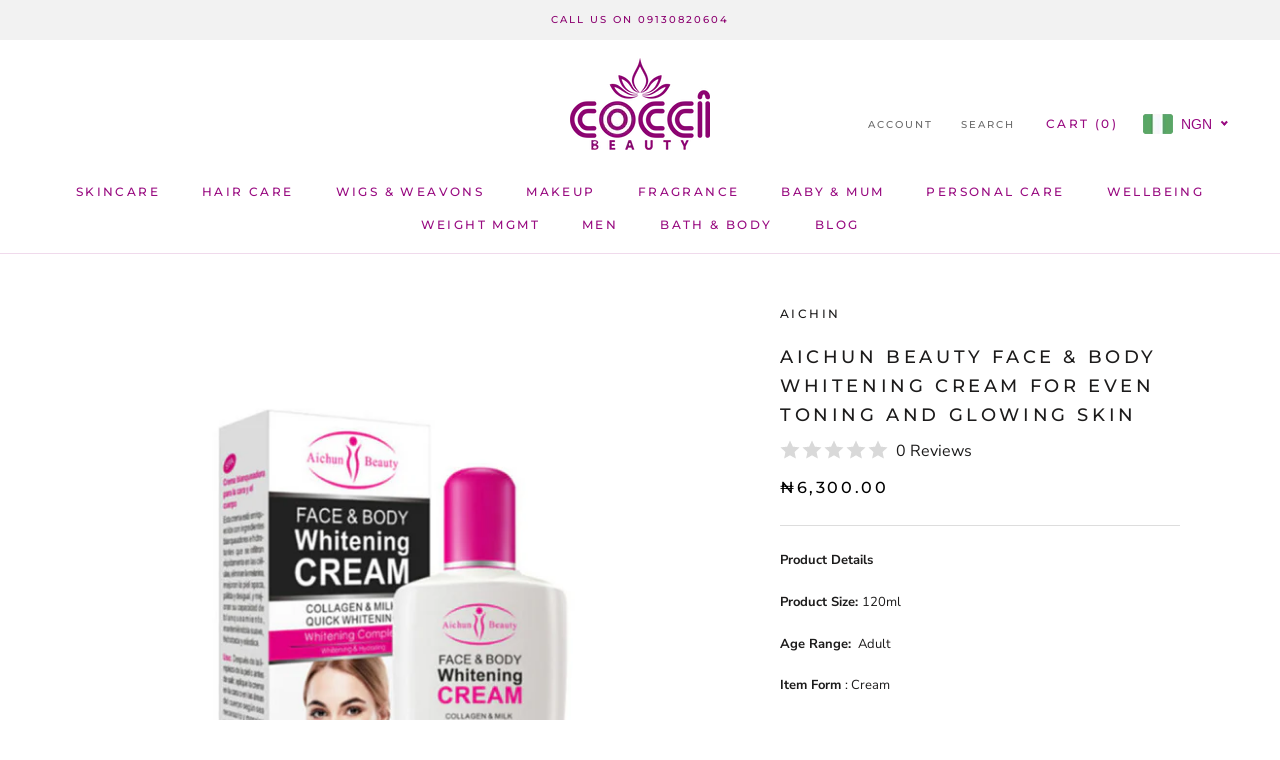

--- FILE ---
content_type: text/html; charset=utf-8
request_url: https://www.cocci.com.ng/products/aichun-beauty-face-body-whitening-cream-for-even-toning-and-glowing-skin
body_size: 76515
content:
<!doctype html>

<html class="no-js" lang="en">
  <head>


    <meta name="p:domain_verify" content="3a01ac6a2768ea3397eb0d01bf68a41d"/>
    <meta charset="utf-8"> 
    <meta http-equiv="X-UA-Compatible" content="IE=edge,chrome=1">
    <meta name="viewport" content="width=device-width, initial-scale=1.0, height=device-height, minimum-scale=1.0, maximum-scale=1.0">
    <meta name="theme-color" content="">
    <script src="//code.jivosite.com/widget/HrbAO4hyO8" async></script>

    <title>
      Aichun Beauty Face &amp; Body Whitening Cream For Even Toning And Glowing  &ndash; Coccibeauty
    </title><meta name="description" content="The Aichun beauty face and body whitening cream is enriched with whitening and moisturizing ingredients that rapidly infiltrate into the cuticles, remove melanin, improve the dull, sallow and uneven skin and enhance it’s whitening ability, keeping fair smooth, moisturized and elastic skin."><link rel="canonical" href="https://www.cocci.com.ng/products/aichun-beauty-face-body-whitening-cream-for-even-toning-and-glowing-skin"><link rel="shortcut icon" href="//www.cocci.com.ng/cdn/shop/files/index_96x.webp?v=1659977523" type="image/png"><meta property="og:type" content="product">
  <meta property="og:title" content="Aichun Beauty Face &amp; Body Whitening Cream For Even Toning And Glowing Skin"><meta property="og:image" content="http://www.cocci.com.ng/cdn/shop/products/s-l640-_1_6d46b48c-3c4d-4857-9e26-bc7615704b22.jpg?v=1573251399">
    <meta property="og:image:secure_url" content="https://www.cocci.com.ng/cdn/shop/products/s-l640-_1_6d46b48c-3c4d-4857-9e26-bc7615704b22.jpg?v=1573251399">
    <meta property="og:image:width" content="2048">
    <meta property="og:image:height" content="2048"><meta property="product:price:amount" content="6,300.00">
  <meta property="product:price:currency" content="NGN"><meta property="og:description" content="The Aichun beauty face and body whitening cream is enriched with whitening and moisturizing ingredients that rapidly infiltrate into the cuticles, remove melanin, improve the dull, sallow and uneven skin and enhance it’s whitening ability, keeping fair smooth, moisturized and elastic skin."><meta property="og:url" content="https://www.cocci.com.ng/products/aichun-beauty-face-body-whitening-cream-for-even-toning-and-glowing-skin">
<meta property="og:site_name" content="Coccibeauty"><meta name="twitter:card" content="summary"><meta name="twitter:title" content="Aichun Beauty Face &amp; Body Whitening Cream For Even Toning And Glowing Skin">
  <meta name="twitter:description" content="Product Details Product Size: 120ml Age Range:  Adult Item Form : Cream Skin type: All Brand: Aichun Beauty  Package: Plastic container What it does: The Aichun beauty face and body whitening cream is enriched with whitening and moisturizing ingredients that rapidly infiltrate into the cuticles, remove melanin, improve the dull, sallow and uneven skin and enhance it’s whitening ability, keeping fair smooth, moisturized and elastic skin. Key benefits Lubricates and brighten Skin Moisturizes the skin Improve uneven skin Side Effect As at the time of publishing this content there are no noted side effects of this product but if you contact our agent. How to use:  After cleaning the skin, take the appropriate amount of products. Evenly applied to the skin, gently massage to absorb. FAQ Question 1: Can I use it on my face and body? Yes, the cream">
  <meta name="twitter:image" content="https://www.cocci.com.ng/cdn/shop/products/s-l640-_1_6d46b48c-3c4d-4857-9e26-bc7615704b22_600x600_crop_center.jpg?v=1573251399">
    <style>
  @font-face {
  font-family: Montserrat;
  font-weight: 500;
  font-style: normal;
  font-display: fallback;
  src: url("//www.cocci.com.ng/cdn/fonts/montserrat/montserrat_n5.07ef3781d9c78c8b93c98419da7ad4fbeebb6635.woff2") format("woff2"),
       url("//www.cocci.com.ng/cdn/fonts/montserrat/montserrat_n5.adf9b4bd8b0e4f55a0b203cdd84512667e0d5e4d.woff") format("woff");
}

  @font-face {
  font-family: "Nunito Sans";
  font-weight: 400;
  font-style: normal;
  font-display: fallback;
  src: url("//www.cocci.com.ng/cdn/fonts/nunito_sans/nunitosans_n4.0276fe080df0ca4e6a22d9cb55aed3ed5ba6b1da.woff2") format("woff2"),
       url("//www.cocci.com.ng/cdn/fonts/nunito_sans/nunitosans_n4.b4964bee2f5e7fd9c3826447e73afe2baad607b7.woff") format("woff");
}


  @font-face {
  font-family: "Nunito Sans";
  font-weight: 700;
  font-style: normal;
  font-display: fallback;
  src: url("//www.cocci.com.ng/cdn/fonts/nunito_sans/nunitosans_n7.25d963ed46da26098ebeab731e90d8802d989fa5.woff2") format("woff2"),
       url("//www.cocci.com.ng/cdn/fonts/nunito_sans/nunitosans_n7.d32e3219b3d2ec82285d3027bd673efc61a996c8.woff") format("woff");
}

  @font-face {
  font-family: "Nunito Sans";
  font-weight: 400;
  font-style: italic;
  font-display: fallback;
  src: url("//www.cocci.com.ng/cdn/fonts/nunito_sans/nunitosans_i4.6e408730afac1484cf297c30b0e67c86d17fc586.woff2") format("woff2"),
       url("//www.cocci.com.ng/cdn/fonts/nunito_sans/nunitosans_i4.c9b6dcbfa43622b39a5990002775a8381942ae38.woff") format("woff");
}

  @font-face {
  font-family: "Nunito Sans";
  font-weight: 700;
  font-style: italic;
  font-display: fallback;
  src: url("//www.cocci.com.ng/cdn/fonts/nunito_sans/nunitosans_i7.8c1124729eec046a321e2424b2acf328c2c12139.woff2") format("woff2"),
       url("//www.cocci.com.ng/cdn/fonts/nunito_sans/nunitosans_i7.af4cda04357273e0996d21184432bcb14651a64d.woff") format("woff");
}


  :root {
    --heading-font-family : Montserrat, sans-serif;
    --heading-font-weight : 500;
    --heading-font-style  : normal;

    --text-font-family : "Nunito Sans", sans-serif;
    --text-font-weight : 400;
    --text-font-style  : normal;

    --base-text-font-size   : 13px;
    --default-text-font-size: 14px;--background          : #ffffff;
    --background-rgb      : 255, 255, 255;
    --light-background    : #ffffff;
    --light-background-rgb: 255, 255, 255;
    --heading-color       : #1c1b1b;
    --text-color          : #1c1b1b;
    --text-color-rgb      : 28, 27, 27;
    --text-color-light    : #000000;
    --text-color-light-rgb: 0, 0, 0;
    --link-color          : #980a80;
    --link-color-rgb      : 152, 10, 128;
    --border-color        : #dddddd;
    --border-color-rgb    : 221, 221, 221;

    --button-background    : #ff9801;
    --button-background-rgb: 255, 152, 1;
    --button-text-color    : #ffffff;

    --header-background       : #ffffff;
    --header-heading-color    : #980a80;
    --header-light-text-color : #6a6a6a;
    --header-border-color     : #f0daec;

    --footer-background    : #ffffff;
    --footer-text-color    : #980a80;
    --footer-heading-color : #980a80;
    --footer-border-color  : #f0daec;

    --navigation-background      : #980a80;
    --navigation-background-rgb  : 152, 10, 128;
    --navigation-text-color      : #ffffff;
    --navigation-text-color-light: rgba(255, 255, 255, 0.5);
    --navigation-border-color    : rgba(255, 255, 255, 0.25);

    --newsletter-popup-background     : #980a80;
    --newsletter-popup-text-color     : #ffffff;
    --newsletter-popup-text-color-rgb : 255, 255, 255;

    --secondary-elements-background       : #f8c3ff;
    --secondary-elements-background-rgb   : 248, 195, 255;
    --secondary-elements-text-color       : #ffffff;
    --secondary-elements-text-color-light : rgba(255, 255, 255, 0.5);
    --secondary-elements-border-color     : rgba(255, 255, 255, 0.25);

    --product-sale-price-color    : #980a80;
    --product-sale-price-color-rgb: 152, 10, 128;
    --product-star-rating: #f6a429;

    /* Shopify related variables */
    --payment-terms-background-color: #ffffff;

    /* Products */

    --horizontal-spacing-four-products-per-row: 60px;
        --horizontal-spacing-two-products-per-row : 60px;

    --vertical-spacing-four-products-per-row: 60px;
        --vertical-spacing-two-products-per-row : 75px;

    /* Animation */
    --drawer-transition-timing: cubic-bezier(0.645, 0.045, 0.355, 1);
    --header-base-height: 80px; /* We set a default for browsers that do not support CSS variables */

    /* Cursors */
    --cursor-zoom-in-svg    : url(//www.cocci.com.ng/cdn/shop/t/10/assets/cursor-zoom-in.svg?v=170532930330058140181659555719);
    --cursor-zoom-in-2x-svg : url(//www.cocci.com.ng/cdn/shop/t/10/assets/cursor-zoom-in-2x.svg?v=56685658183649387561659555719);
  }
</style>

<script>
  // IE11 does not have support for CSS variables, so we have to polyfill them
  if (!(((window || {}).CSS || {}).supports && window.CSS.supports('(--a: 0)'))) {
    const script = document.createElement('script');
    script.type = 'text/javascript';
    script.src = 'https://cdn.jsdelivr.net/npm/css-vars-ponyfill@2';
    script.onload = function() {
      cssVars({});
    };

    document.getElementsByTagName('head')[0].appendChild(script);
  }
</script>
<script>!function(){window.ZipifyPages=window.ZipifyPages||{},window.ZipifyPages.analytics={},window.ZipifyPages.currency="NGN",window.ZipifyPages.shopDomain="cochibeauty.myshopify.com",window.ZipifyPages.moneyFormat="\u003cspan class=money\u003e₦{{amount}}\u003c\/span\u003e",window.ZipifyPages.shopifyOptionsSelector=false,window.ZipifyPages.unitPriceEnabled=false,window.ZipifyPages.alternativeAnalyticsLoading=true,window.ZipifyPages.integrations="".split(","),window.ZipifyPages.crmUrl="https://crms.zipify.com",window.ZipifyPages.isPagesEntity=false,window.ZipifyPages.translations={soldOut:"Sold Out",unavailable:"Unavailable"},window.ZipifyPages.routes={root:"\/",cart:{index:"\/cart",add:"\/cart\/add",change:"\/cart\/change",clear:"\/cart\/clear",update:"\/cart\/update"}};window.ZipifyPages.eventsSubscriptions=[],window.ZipifyPages.on=function(i,a){window.ZipifyPages.eventsSubscriptions.push([i,a])}}();</script><script>(() => {
(()=>{class g{constructor(t={}){this.defaultConfig={sectionIds:[],rootMargin:"0px",onSectionViewed:()=>{},onSectionInteracted:()=>{},minViewTime:500,minVisiblePercentage:30,interactiveSelector:'a, button, input, select, textarea, [role="button"], [tabindex]:not([tabindex="-1"])'},this.config={...this.defaultConfig,...t},this.viewedSections=new Set,this.observer=null,this.viewTimers=new Map,this.init()}init(){document.readyState==="loading"?document.addEventListener("DOMContentLoaded",this.setup.bind(this)):this.setup()}setup(){this.setupObserver(),this.setupGlobalClickTracking()}setupObserver(){const t={root:null,rootMargin:this.config.rootMargin,threshold:[0,.1,.2,.3,.4,.5,.6,.7,.8,.9,1]};this.observer=new IntersectionObserver(e=>{e.forEach(i=>{this.calculateVisibility(i)?this.handleSectionVisible(i.target):this.handleSectionHidden(i.target)})},t),this.config.sectionIds.forEach(e=>{const i=document.getElementById(e);i&&this.observer.observe(i)})}calculateVisibility(t){const e=window.innerHeight,i=window.innerWidth,n=e*i,o=t.boundingClientRect,s=Math.max(0,o.top),c=Math.min(e,o.bottom),d=Math.max(0,o.left),a=Math.min(i,o.right),r=Math.max(0,c-s),l=Math.max(0,a-d)*r,m=n>0?l/n*100:0,h=o.width*o.height,p=h>0?l/h*100:0,S=m>=this.config.minVisiblePercentage,b=p>=80;return S||b}isSectionViewed(t){return this.viewedSections.has(Number(t))}setupGlobalClickTracking(){document.addEventListener("click",t=>{const e=this.findParentTrackedSection(t.target);if(e){const i=this.findInteractiveElement(t.target,e.el);i&&(this.isSectionViewed(e.id)||this.trackSectionView(e.id),this.trackSectionInteract(e.id,i,t))}})}findParentTrackedSection(t){let e=t;for(;e&&e!==document.body;){const i=e.id||e.dataset.zpSectionId,n=i?parseInt(i,10):null;if(n&&!isNaN(n)&&this.config.sectionIds.includes(n))return{el:e,id:n};e=e.parentElement}return null}findInteractiveElement(t,e){let i=t;for(;i&&i!==e;){if(i.matches(this.config.interactiveSelector))return i;i=i.parentElement}return null}trackSectionView(t){this.viewedSections.add(Number(t)),this.config.onSectionViewed(t)}trackSectionInteract(t,e,i){this.config.onSectionInteracted(t,e,i)}handleSectionVisible(t){const e=t.id,i=setTimeout(()=>{this.isSectionViewed(e)||this.trackSectionView(e)},this.config.minViewTime);this.viewTimers.set(e,i)}handleSectionHidden(t){const e=t.id;this.viewTimers.has(e)&&(clearTimeout(this.viewTimers.get(e)),this.viewTimers.delete(e))}addSection(t){if(!this.config.sectionIds.includes(t)){this.config.sectionIds.push(t);const e=document.getElementById(t);e&&this.observer&&this.observer.observe(e)}}}class f{constructor(){this.sectionTracker=new g({onSectionViewed:this.onSectionViewed.bind(this),onSectionInteracted:this.onSectionInteracted.bind(this)}),this.runningSplitTests=[]}getCookie(t){const e=document.cookie.match(new RegExp(`(?:^|; )${t}=([^;]*)`));return e?decodeURIComponent(e[1]):null}setCookie(t,e){let i=`${t}=${encodeURIComponent(e)}; path=/; SameSite=Lax`;location.protocol==="https:"&&(i+="; Secure");const n=new Date;n.setTime(n.getTime()+365*24*60*60*1e3),i+=`; expires=${n.toUTCString()}`,document.cookie=i}pickByWeight(t){const e=Object.entries(t).map(([o,s])=>[Number(o),s]),i=e.reduce((o,[,s])=>o+s,0);let n=Math.random()*i;for(const[o,s]of e){if(n<s)return o;n-=s}return e[e.length-1][0]}render(t){const e=t.blocks,i=t.test,n=i.id,o=`zpSectionSplitTest${n}`;let s=Number(this.getCookie(o));e.some(r=>r.id===s)||(s=this.pickByWeight(i.distribution),this.setCookie(o,s));const c=e.find(r=>r.id===s),d=`sectionSplitTest${c.id}`,a=document.querySelector(`template[data-id="${d}"]`);if(!a){console.error(`Template for split test ${c.id} not found`);return}document.currentScript.parentNode.insertBefore(a.content.cloneNode(!0),document.currentScript),this.runningSplitTests.push({id:n,block:c,templateId:d}),this.initTrackingForSection(c.id)}findSplitTestForSection(t){return this.runningSplitTests.find(e=>e.block.id===Number(t))}initTrackingForSection(t){this.sectionTracker.addSection(t)}onSectionViewed(t){this.trackEvent({sectionId:t,event:"zp_section_viewed"})}onSectionInteracted(t){this.trackEvent({sectionId:t,event:"zp_section_clicked"})}trackEvent({event:t,sectionId:e,payload:i={}}){const n=this.findSplitTestForSection(e);n&&window.Shopify.analytics.publish(t,{...i,sectionId:e,splitTestHash:n.id})}}window.ZipifyPages??={};window.ZipifyPages.SectionSplitTest=new f;})();

})()</script><script>window.performance && window.performance.mark && window.performance.mark('shopify.content_for_header.start');</script><meta name="google-site-verification" content="osP1VXHUrQYa94fM-kAGehP6RSw_H3KlUOXVC3ND5oY">
<meta name="facebook-domain-verification" content="xktch59drbabir1862auf4tt62ih88">
<meta name="facebook-domain-verification" content="kdj0o35jkejh5uknzzqlwc50qsw0ie">
<meta name="facebook-domain-verification" content="u7oexsckclduio2wh9zewzdxbkpuvt">
<meta id="shopify-digital-wallet" name="shopify-digital-wallet" content="/7506395203/digital_wallets/dialog">
<link rel="alternate" type="application/json+oembed" href="https://www.cocci.com.ng/products/aichun-beauty-face-body-whitening-cream-for-even-toning-and-glowing-skin.oembed">
<script async="async" src="/checkouts/internal/preloads.js?locale=en-NG"></script>
<script id="shopify-features" type="application/json">{"accessToken":"841c89328920ce49d2a2258297ac93d2","betas":["rich-media-storefront-analytics"],"domain":"www.cocci.com.ng","predictiveSearch":true,"shopId":7506395203,"locale":"en"}</script>
<script>var Shopify = Shopify || {};
Shopify.shop = "cochibeauty.myshopify.com";
Shopify.locale = "en";
Shopify.currency = {"active":"NGN","rate":"1.0"};
Shopify.country = "NG";
Shopify.theme = {"name":"Prestige","id":123607679024,"schema_name":"Prestige","schema_version":"5.7.0","theme_store_id":855,"role":"main"};
Shopify.theme.handle = "null";
Shopify.theme.style = {"id":null,"handle":null};
Shopify.cdnHost = "www.cocci.com.ng/cdn";
Shopify.routes = Shopify.routes || {};
Shopify.routes.root = "/";</script>
<script type="module">!function(o){(o.Shopify=o.Shopify||{}).modules=!0}(window);</script>
<script>!function(o){function n(){var o=[];function n(){o.push(Array.prototype.slice.apply(arguments))}return n.q=o,n}var t=o.Shopify=o.Shopify||{};t.loadFeatures=n(),t.autoloadFeatures=n()}(window);</script>
<script id="shop-js-analytics" type="application/json">{"pageType":"product"}</script>
<script defer="defer" async type="module" src="//www.cocci.com.ng/cdn/shopifycloud/shop-js/modules/v2/client.init-shop-cart-sync_BN7fPSNr.en.esm.js"></script>
<script defer="defer" async type="module" src="//www.cocci.com.ng/cdn/shopifycloud/shop-js/modules/v2/chunk.common_Cbph3Kss.esm.js"></script>
<script defer="defer" async type="module" src="//www.cocci.com.ng/cdn/shopifycloud/shop-js/modules/v2/chunk.modal_DKumMAJ1.esm.js"></script>
<script type="module">
  await import("//www.cocci.com.ng/cdn/shopifycloud/shop-js/modules/v2/client.init-shop-cart-sync_BN7fPSNr.en.esm.js");
await import("//www.cocci.com.ng/cdn/shopifycloud/shop-js/modules/v2/chunk.common_Cbph3Kss.esm.js");
await import("//www.cocci.com.ng/cdn/shopifycloud/shop-js/modules/v2/chunk.modal_DKumMAJ1.esm.js");

  window.Shopify.SignInWithShop?.initShopCartSync?.({"fedCMEnabled":true,"windoidEnabled":true});

</script>
<script>(function() {
  var isLoaded = false;
  function asyncLoad() {
    if (isLoaded) return;
    isLoaded = true;
    var urls = ["\/\/shopify.privy.com\/widget.js?shop=cochibeauty.myshopify.com","https:\/\/scripttags.justuno.com\/shopify_justuno_7506395203_0a0a6010-c8c7-11e9-b3b0-f54edfdbe632.js?shop=cochibeauty.myshopify.com","https:\/\/sdk.qikify.com\/contactform\/async.js?shop=cochibeauty.myshopify.com","https:\/\/embed.tawk.to\/widget-script\/5d7269a677aa790be332c778\/default.js?shop=cochibeauty.myshopify.com","\/\/www.powr.io\/powr.js?powr-token=cochibeauty.myshopify.com\u0026external-type=shopify\u0026shop=cochibeauty.myshopify.com","https:\/\/cdn.shopify.com\/s\/files\/1\/0075\/0639\/5203\/t\/5\/assets\/globo.formbuilder.init.js?v=1648536108\u0026shop=cochibeauty.myshopify.com","https:\/\/app.carecart.io\/api\/abandoned-cart\/js-script?shop=cochibeauty.myshopify.com","https:\/\/sales-pop.carecart.io\/lib\/salesnotifier.js?shop=cochibeauty.myshopify.com","\/\/cdn.shopify.com\/proxy\/c7e0038f144dc92dc128c1e220eac921cccef16a35a7951be8f9d931dbf8ba21\/storage.googleapis.com\/adnabu-shopify\/online-store\/3edeec6d6b834bce85dfe3481707998946.min.js?shop=cochibeauty.myshopify.com\u0026sp-cache-control=cHVibGljLCBtYXgtYWdlPTkwMA","https:\/\/atlantis.live.zoko.io\/scripts\/main.js?v=v2\u0026shop=cochibeauty.myshopify.com","https:\/\/cdn.vstar.app\/static\/js\/thankyou.js?shop=cochibeauty.myshopify.com","https:\/\/cdn.hextom.com\/js\/quickannouncementbar.js?shop=cochibeauty.myshopify.com"];
    for (var i = 0; i < urls.length; i++) {
      var s = document.createElement('script');
      s.type = 'text/javascript';
      s.async = true;
      s.src = urls[i];
      var x = document.getElementsByTagName('script')[0];
      x.parentNode.insertBefore(s, x);
    }
  };
  if(window.attachEvent) {
    window.attachEvent('onload', asyncLoad);
  } else {
    window.addEventListener('load', asyncLoad, false);
  }
})();</script>
<script id="__st">var __st={"a":7506395203,"offset":3600,"reqid":"05292975-204a-430f-a942-d812eedd8350-1769718426","pageurl":"www.cocci.com.ng\/products\/aichun-beauty-face-body-whitening-cream-for-even-toning-and-glowing-skin","u":"bcbc6bf4162a","p":"product","rtyp":"product","rid":3956890796099};</script>
<script>window.ShopifyPaypalV4VisibilityTracking = true;</script>
<script id="captcha-bootstrap">!function(){'use strict';const t='contact',e='account',n='new_comment',o=[[t,t],['blogs',n],['comments',n],[t,'customer']],c=[[e,'customer_login'],[e,'guest_login'],[e,'recover_customer_password'],[e,'create_customer']],r=t=>t.map((([t,e])=>`form[action*='/${t}']:not([data-nocaptcha='true']) input[name='form_type'][value='${e}']`)).join(','),a=t=>()=>t?[...document.querySelectorAll(t)].map((t=>t.form)):[];function s(){const t=[...o],e=r(t);return a(e)}const i='password',u='form_key',d=['recaptcha-v3-token','g-recaptcha-response','h-captcha-response',i],f=()=>{try{return window.sessionStorage}catch{return}},m='__shopify_v',_=t=>t.elements[u];function p(t,e,n=!1){try{const o=window.sessionStorage,c=JSON.parse(o.getItem(e)),{data:r}=function(t){const{data:e,action:n}=t;return t[m]||n?{data:e,action:n}:{data:t,action:n}}(c);for(const[e,n]of Object.entries(r))t.elements[e]&&(t.elements[e].value=n);n&&o.removeItem(e)}catch(o){console.error('form repopulation failed',{error:o})}}const l='form_type',E='cptcha';function T(t){t.dataset[E]=!0}const w=window,h=w.document,L='Shopify',v='ce_forms',y='captcha';let A=!1;((t,e)=>{const n=(g='f06e6c50-85a8-45c8-87d0-21a2b65856fe',I='https://cdn.shopify.com/shopifycloud/storefront-forms-hcaptcha/ce_storefront_forms_captcha_hcaptcha.v1.5.2.iife.js',D={infoText:'Protected by hCaptcha',privacyText:'Privacy',termsText:'Terms'},(t,e,n)=>{const o=w[L][v],c=o.bindForm;if(c)return c(t,g,e,D).then(n);var r;o.q.push([[t,g,e,D],n]),r=I,A||(h.body.append(Object.assign(h.createElement('script'),{id:'captcha-provider',async:!0,src:r})),A=!0)});var g,I,D;w[L]=w[L]||{},w[L][v]=w[L][v]||{},w[L][v].q=[],w[L][y]=w[L][y]||{},w[L][y].protect=function(t,e){n(t,void 0,e),T(t)},Object.freeze(w[L][y]),function(t,e,n,w,h,L){const[v,y,A,g]=function(t,e,n){const i=e?o:[],u=t?c:[],d=[...i,...u],f=r(d),m=r(i),_=r(d.filter((([t,e])=>n.includes(e))));return[a(f),a(m),a(_),s()]}(w,h,L),I=t=>{const e=t.target;return e instanceof HTMLFormElement?e:e&&e.form},D=t=>v().includes(t);t.addEventListener('submit',(t=>{const e=I(t);if(!e)return;const n=D(e)&&!e.dataset.hcaptchaBound&&!e.dataset.recaptchaBound,o=_(e),c=g().includes(e)&&(!o||!o.value);(n||c)&&t.preventDefault(),c&&!n&&(function(t){try{if(!f())return;!function(t){const e=f();if(!e)return;const n=_(t);if(!n)return;const o=n.value;o&&e.removeItem(o)}(t);const e=Array.from(Array(32),(()=>Math.random().toString(36)[2])).join('');!function(t,e){_(t)||t.append(Object.assign(document.createElement('input'),{type:'hidden',name:u})),t.elements[u].value=e}(t,e),function(t,e){const n=f();if(!n)return;const o=[...t.querySelectorAll(`input[type='${i}']`)].map((({name:t})=>t)),c=[...d,...o],r={};for(const[a,s]of new FormData(t).entries())c.includes(a)||(r[a]=s);n.setItem(e,JSON.stringify({[m]:1,action:t.action,data:r}))}(t,e)}catch(e){console.error('failed to persist form',e)}}(e),e.submit())}));const S=(t,e)=>{t&&!t.dataset[E]&&(n(t,e.some((e=>e===t))),T(t))};for(const o of['focusin','change'])t.addEventListener(o,(t=>{const e=I(t);D(e)&&S(e,y())}));const B=e.get('form_key'),M=e.get(l),P=B&&M;t.addEventListener('DOMContentLoaded',(()=>{const t=y();if(P)for(const e of t)e.elements[l].value===M&&p(e,B);[...new Set([...A(),...v().filter((t=>'true'===t.dataset.shopifyCaptcha))])].forEach((e=>S(e,t)))}))}(h,new URLSearchParams(w.location.search),n,t,e,['guest_login'])})(!0,!0)}();</script>
<script integrity="sha256-4kQ18oKyAcykRKYeNunJcIwy7WH5gtpwJnB7kiuLZ1E=" data-source-attribution="shopify.loadfeatures" defer="defer" src="//www.cocci.com.ng/cdn/shopifycloud/storefront/assets/storefront/load_feature-a0a9edcb.js" crossorigin="anonymous"></script>
<script data-source-attribution="shopify.dynamic_checkout.dynamic.init">var Shopify=Shopify||{};Shopify.PaymentButton=Shopify.PaymentButton||{isStorefrontPortableWallets:!0,init:function(){window.Shopify.PaymentButton.init=function(){};var t=document.createElement("script");t.src="https://www.cocci.com.ng/cdn/shopifycloud/portable-wallets/latest/portable-wallets.en.js",t.type="module",document.head.appendChild(t)}};
</script>
<script data-source-attribution="shopify.dynamic_checkout.buyer_consent">
  function portableWalletsHideBuyerConsent(e){var t=document.getElementById("shopify-buyer-consent"),n=document.getElementById("shopify-subscription-policy-button");t&&n&&(t.classList.add("hidden"),t.setAttribute("aria-hidden","true"),n.removeEventListener("click",e))}function portableWalletsShowBuyerConsent(e){var t=document.getElementById("shopify-buyer-consent"),n=document.getElementById("shopify-subscription-policy-button");t&&n&&(t.classList.remove("hidden"),t.removeAttribute("aria-hidden"),n.addEventListener("click",e))}window.Shopify?.PaymentButton&&(window.Shopify.PaymentButton.hideBuyerConsent=portableWalletsHideBuyerConsent,window.Shopify.PaymentButton.showBuyerConsent=portableWalletsShowBuyerConsent);
</script>
<script>
  function portableWalletsCleanup(e){e&&e.src&&console.error("Failed to load portable wallets script "+e.src);var t=document.querySelectorAll("shopify-accelerated-checkout .shopify-payment-button__skeleton, shopify-accelerated-checkout-cart .wallet-cart-button__skeleton"),e=document.getElementById("shopify-buyer-consent");for(let e=0;e<t.length;e++)t[e].remove();e&&e.remove()}function portableWalletsNotLoadedAsModule(e){e instanceof ErrorEvent&&"string"==typeof e.message&&e.message.includes("import.meta")&&"string"==typeof e.filename&&e.filename.includes("portable-wallets")&&(window.removeEventListener("error",portableWalletsNotLoadedAsModule),window.Shopify.PaymentButton.failedToLoad=e,"loading"===document.readyState?document.addEventListener("DOMContentLoaded",window.Shopify.PaymentButton.init):window.Shopify.PaymentButton.init())}window.addEventListener("error",portableWalletsNotLoadedAsModule);
</script>

<script type="module" src="https://www.cocci.com.ng/cdn/shopifycloud/portable-wallets/latest/portable-wallets.en.js" onError="portableWalletsCleanup(this)" crossorigin="anonymous"></script>
<script nomodule>
  document.addEventListener("DOMContentLoaded", portableWalletsCleanup);
</script>

<link id="shopify-accelerated-checkout-styles" rel="stylesheet" media="screen" href="https://www.cocci.com.ng/cdn/shopifycloud/portable-wallets/latest/accelerated-checkout-backwards-compat.css" crossorigin="anonymous">
<style id="shopify-accelerated-checkout-cart">
        #shopify-buyer-consent {
  margin-top: 1em;
  display: inline-block;
  width: 100%;
}

#shopify-buyer-consent.hidden {
  display: none;
}

#shopify-subscription-policy-button {
  background: none;
  border: none;
  padding: 0;
  text-decoration: underline;
  font-size: inherit;
  cursor: pointer;
}

#shopify-subscription-policy-button::before {
  box-shadow: none;
}

      </style>

<script>window.performance && window.performance.mark && window.performance.mark('shopify.content_for_header.end');</script>

    <link rel="stylesheet" href="//www.cocci.com.ng/cdn/shop/t/10/assets/theme.css?v=62441372190441597211659555702">

    <script>// This allows to expose several variables to the global scope, to be used in scripts
      window.theme = {
        pageType: "product",
        moneyFormat: "\u003cspan class=money\u003e₦{{amount}}\u003c\/span\u003e",
        moneyWithCurrencyFormat: "\u003cspan class=money\u003e₦{{amount}} NGN\u003c\/span\u003e",
        currencyCodeEnabled: true,
        productImageSize: "natural",
        searchMode: "product",
        showPageTransition: true,
        showElementStaggering: true,
        showImageZooming: true
      };

      window.routes = {
        rootUrl: "\/",
        rootUrlWithoutSlash: '',
        cartUrl: "\/cart",
        cartAddUrl: "\/cart\/add",
        cartChangeUrl: "\/cart\/change",
        searchUrl: "\/search",
        productRecommendationsUrl: "\/recommendations\/products"
      };

      window.languages = {
        cartAddNote: "Add Order Note",
        cartEditNote: "Edit Order Note",
        productImageLoadingError: "This image could not be loaded. Please try to reload the page.",
        productFormAddToCart: "Add to cart",
        productFormUnavailable: "Unavailable",
        productFormSoldOut: "Sold Out",
        shippingEstimatorOneResult: "1 option available:",
        shippingEstimatorMoreResults: "{{count}} options available:",
        shippingEstimatorNoResults: "No shipping could be found"
      };

      window.lazySizesConfig = {
        loadHidden: false,
        hFac: 0.5,
        expFactor: 2,
        ricTimeout: 150,
        lazyClass: 'Image--lazyLoad',
        loadingClass: 'Image--lazyLoading',
        loadedClass: 'Image--lazyLoaded'
      };

      document.documentElement.className = document.documentElement.className.replace('no-js', 'js');
      document.documentElement.style.setProperty('--window-height', window.innerHeight + 'px');

      // We do a quick detection of some features (we could use Modernizr but for so little...)
      (function() {
        document.documentElement.className += ((window.CSS && window.CSS.supports('(position: sticky) or (position: -webkit-sticky)')) ? ' supports-sticky' : ' no-supports-sticky');
        document.documentElement.className += (window.matchMedia('(-moz-touch-enabled: 1), (hover: none)')).matches ? ' no-supports-hover' : ' supports-hover';
      }());

      
    </script>

    <script src="//www.cocci.com.ng/cdn/shop/t/10/assets/lazysizes.min.js?v=174358363404432586981659555702" async></script><script src="//www.cocci.com.ng/cdn/shop/t/10/assets/libs.min.js?v=26178543184394469741659555702" defer></script>
    <script src="//www.cocci.com.ng/cdn/shop/t/10/assets/theme.js?v=116291210821653663351659555702" defer></script>
    <script src="//www.cocci.com.ng/cdn/shop/t/10/assets/custom.js?v=183944157590872491501659555702" defer></script>

    <script>
      (function () {
        window.onpageshow = function() {
          if (window.theme.showPageTransition) {
            var pageTransition = document.querySelector('.PageTransition');

            if (pageTransition) {
              pageTransition.style.visibility = 'visible';
              pageTransition.style.opacity = '0';
            }
          }

          // When the page is loaded from the cache, we have to reload the cart content
          document.documentElement.dispatchEvent(new CustomEvent('cart:refresh', {
            bubbles: true
          }));
        };
      })();
    </script>

    

    
  <script type="application/ld+json">
  {
    "@context": "http://schema.org",
    "@type": "Product",
    "offers": [{
          "@type": "Offer",
          "name": "Default Title",
          "availability":"https://schema.org/InStock",
          "price": 6300.0,
          "priceCurrency": "NGN",
          "priceValidUntil": "2026-02-08","sku": "aic45","url": "/products/aichun-beauty-face-body-whitening-cream-for-even-toning-and-glowing-skin?variant=29570888302659"
        }
],
    "brand": {
      "name": "Aichin"
    },
    "name": "Aichun Beauty Face \u0026 Body Whitening Cream For Even Toning And Glowing Skin",
    "description": "Product Details\nProduct Size: 120ml\nAge Range:  Adult\nItem Form : Cream\nSkin type: All\nBrand: Aichun Beauty\n Package: Plastic container\n\nWhat it does:\nThe Aichun beauty face and body whitening cream is enriched with whitening and moisturizing ingredients that rapidly infiltrate into the cuticles, remove melanin, improve the dull, sallow and uneven skin and enhance it’s whitening ability, keeping fair smooth, moisturized and elastic skin.\n\n\n\nKey benefits\n\nLubricates and brighten Skin\nMoisturizes the skin\nImprove uneven skin\n\nSide Effect\nAs at the time of publishing this content there are no noted side effects of this product but if you contact our agent.\nHow to use: \nAfter cleaning the skin, take the appropriate amount of products. Evenly applied to the skin, gently massage to absorb.\nFAQ\nQuestion 1: Can I use it on my face and body?\nYes, the cream is designed for both face and body use. However, avoid applying it to broken or irritated skin, and do not use it on the face or intimate areas.\nQuestion 2. How do I use this cream?\nTo use the cream:\n\n\nCleanse and dry the desired area.\n\n\nApply a small amount of cream and gently massage until fully absorbed.\n\n\nUse twice daily for best results.\n \nQuestion 3. What is Aichun Beauty Face \u0026amp; Body Whitening Cream?\nAichun Beauty Face \u0026amp; Body Whitening Cream is a skincare product designed to lighten and brighten the skin on both the face and body. It contains ingredients like niacinamide, licorice extract, and sodium hyaluronate, which aim to reduce hyperpigmentation, even out skin tone, and provide hydration.\n \n \n\n\n \nDisclaimer:While we work to ensure that product information is correct, on occasion manufacturers may alter their ingredient lists. Actual product packaging and materials may contain more and\/or different information than that shown on our Web site. We recommend that you do not solely rely on the information presented and that you always read labels, warnings, and directions before using or consuming a product. For additional information about a product, please contact the manufacturer.",
    "category": "",
    "url": "/products/aichun-beauty-face-body-whitening-cream-for-even-toning-and-glowing-skin",
    "sku": "aic45",
    "image": {
      "@type": "ImageObject",
      "url": "https://www.cocci.com.ng/cdn/shop/products/s-l640-_1_6d46b48c-3c4d-4857-9e26-bc7615704b22_1024x.jpg?v=1573251399",
      "image": "https://www.cocci.com.ng/cdn/shop/products/s-l640-_1_6d46b48c-3c4d-4857-9e26-bc7615704b22_1024x.jpg?v=1573251399",
      "name": "Aichun Beauty Face \u0026 Body Whitening Cream For Even Toning And Glowing Skin",
      "width": "1024",
      "height": "1024"
    }
  }
  </script>



  <script type="application/ld+json">
  {
    "@context": "http://schema.org",
    "@type": "BreadcrumbList",
  "itemListElement": [{
      "@type": "ListItem",
      "position": 1,
      "name": "Home",
      "item": "https://www.cocci.com.ng"
    },{
          "@type": "ListItem",
          "position": 2,
          "name": "Aichun Beauty Face \u0026 Body Whitening Cream For Even Toning And Glowing Skin",
          "item": "https://www.cocci.com.ng/products/aichun-beauty-face-body-whitening-cream-for-even-toning-and-glowing-skin"
        }]
  }
  </script>

    

<!-- BEGIN app block: shopify://apps/beast-currency-converter/blocks/doubly/267afa86-a419-4d5b-a61b-556038e7294d -->


	<script>
		var DoublyGlobalCurrency, catchXHR = true, bccAppVersion = 1;
       	var DoublyGlobal = {
			theme : 'flags_theme',
			spanClass : 'money',
			cookieName : '_g1631718193',
			ratesUrl :  'https://init.grizzlyapps.com/9e32c84f0db4f7b1eb40c32bdb0bdea9',
			geoUrl : 'https://currency.grizzlyapps.com/83d400c612f9a099fab8f76dcab73a48',
			shopCurrency : 'NGN',
            allowedCurrencies : '["NGN","USD","EUR","GBP","CAD"]',
			countriesJSON : '[]',
			currencyMessage : 'All orders are processed in NGN. While the content of your cart is currently displayed in <span class="selected-currency"></span>, you will checkout using NGN at the most current exchange rate.',
            currencyFormat : 'money_format',
			euroFormat : 'amount',
            removeDecimals : 0,
            roundDecimals : 0,
            roundTo : '99',
            autoSwitch : 0,
			showPriceOnHover : 0,
            showCurrencyMessage : false,
			hideConverter : '',
			forceJqueryLoad : false,
			beeketing : true,
			themeScript : '',
			customerScriptBefore : '',
			customerScriptAfter : '',
			debug: false
		};

		<!-- inline script: fixes + various plugin js functions -->
		DoublyGlobal.themeScript = "if(DoublyGlobal.debug) debugger;jQueryGrizzly('body>.doubly-wrapper, .doubly-message').remove(); jQueryGrizzly('#section-header .Header__Icon[href=\"\/cart\"]').after('<div class=\"doubly-wrapper\"><\/div>'); function addDoublyMessage() { if (jQueryGrizzly('form.Cart.Drawer__Content .doubly-message').length==0) { jQueryGrizzly('form.Cart.Drawer__Content .Drawer__Footer button.Cart__Checkout.Button').first().before('<div class=\"doubly-message\"><\/div>'); } if (jQueryGrizzly('form.Cart .doubly-message').length==0) { jQueryGrizzly('form.Cart>.Cart__ItemList').after('<div class=\"doubly-message\"><\/div>'); } } addDoublyMessage(); function afterCurrencySwitcherInit() { jQueryGrizzly('.doubly-wrapper .doubly-nice-select').addClass('slim'); } var doublyHeaderColor = jQueryGrizzly('.Header__Icon[href=\"\/cart\"]').css('color'); if (typeof doublyHeaderColor == 'undefined') { doublyHeaderColor = '.doubly-wrapper .doubly-nice-select .current { color:#980a80 !important; } .doubly-wrapper .doubly-nice-select:after { border-color:#980a80!important; }'; } jQueryGrizzly('head').append('<style> .doubly-wrapper .doubly-nice-select .current { color:'+doublyHeaderColor+' !important; } .doubly-wrapper .doubly-nice-select::after { border-color:'+doublyHeaderColor+' !important; } .doubly-wrapper { float:none; display:inline-block; } @media screen and (min-width:641px) and (max-width:1139px) { .doubly-wrapper { margin-bottom:-2px; } } @media screen and (min-width:641px) { .doubly-wrapper { margin-left:25px; min-width:86px; } } @media screen and (max-width:640px) { .doubly-wrapper { margin:0 -15px -2px 10px; } .Header__Wrapper>.Header__FlexItem:last-child { margin-left:-20px; } } @media screen and (max-width:640px) and (min-width:361px) { .doubly-wrapper { min-width:86px; } } @media screen and (max-width:360px) { .doubly-wrapper { min-width:50px; } .doubly-wrapper .doubly-nice-select.slim .current .flags { display:none; } } <\/style>'); function quantityConversion() { jQueryGrizzly('.CartItem__Actions>.CartItem__Remove, .CartItem__QuantitySelector .QuantitySelector>a, .CartItem__QuantitySelector .QuantitySelector>input').unbind('click.changeCurrency touchend.changeCurrency'); jQueryGrizzly('.CartItem__Actions>.CartItem__Remove, .CartItem__QuantitySelector .QuantitySelector>a, .CartItem__QuantitySelector .QuantitySelector>input').bind('click.changeCurrency touchend.changeCurrency' , function() { setTimeout(function(){ DoublyCurrency.convertAll(jQueryGrizzly('[name=doubly-currencies]').val()); initExtraFeatures(); quantityConversion(); },500); setTimeout(function(){ addDoublyMessage(); DoublyCurrency.convertAll(jQueryGrizzly('[name=doubly-currencies]').val()); initExtraFeatures(); quantityConversion(); },1000); setTimeout(function(){ addDoublyMessage(); DoublyCurrency.convertAll(jQueryGrizzly('[name=doubly-currencies]').val()); initExtraFeatures(); quantityConversion(); },1500); setTimeout(function(){ addDoublyMessage(); DoublyCurrency.convertAll(jQueryGrizzly('[name=doubly-currencies]').val()); initExtraFeatures(); quantityConversion(); },3000); }); } function setBuyButtonBindings() { jQueryGrizzly('.ProductForm button.ProductForm__AddToCart, #section-header .Header__Icon[href=\"\/cart\"], #section-header .Heading[href=\"\/cart\"]').unbind('click.changeCurrency touchend.changeCurrency'); jQueryGrizzly('.ProductForm button.ProductForm__AddToCart, #section-header .Header__Icon[href=\"\/cart\"], #section-header .Heading[href=\"\/cart\"]').bind('click.changeCurrency touchend.changeCurrency', function() { setTimeout(function(){ addDoublyMessage(); DoublyCurrency.convertAll(jQueryGrizzly('[name=doubly-currencies]').val()); initExtraFeatures(); quantityConversion(); },1000); setTimeout(function(){ addDoublyMessage(); DoublyCurrency.convertAll(jQueryGrizzly('[name=doubly-currencies]').val()); initExtraFeatures(); quantityConversion(); },1500); setTimeout(function(){ addDoublyMessage(); DoublyCurrency.convertAll(jQueryGrizzly('[name=doubly-currencies]').val()); initExtraFeatures(); quantityConversion(); },2000); setTimeout(function(){ addDoublyMessage(); DoublyCurrency.convertAll(jQueryGrizzly('[name=doubly-currencies]').val()); initExtraFeatures(); quantityConversion(); },2500); }); quantityConversion(); } setTimeout(function(){ setBuyButtonBindings(); jQueryGrizzly('.OptionSelector .Popover__Content .Popover__ValueList .Popover__Value').unbind('click.changeCurrency touchened.changeCurrency'); jQueryGrizzly('.OptionSelector .Popover__Content .Popover__ValueList .Popover__Value').bind('click.changeCurrency touchened.changeCurrency', function() { setTimeout(function(){ setBuyButtonBindings(); },1000); }); },1000); setTimeout(function(){ setBuyButtonBindings(); jQueryGrizzly('.OptionSelector .Popover__Content .Popover__ValueList .Popover__Value').unbind('click.changeCurrency touchened.changeCurrency'); jQueryGrizzly('.OptionSelector .Popover__Content .Popover__ValueList .Popover__Value').bind('click.changeCurrency touchened.changeCurrency', function() { setTimeout(function(){ setBuyButtonBindings(); },1000); }); },2500); function addBindings() { jQueryGrizzly('.Popover__Content .Popover__ValueList button.Popover__Value').unbind('click.changeCurrency touchend.changeCurrency'); jQueryGrizzly('.Popover__Content .Popover__ValueList button.Popover__Value').bind('click.changeCurrency touchend.changeCurrency',function() { setTimeout(function() { DoublyCurrency.convertAll(jQueryGrizzly('[name=doubly-currencies]').val()); initExtraFeatures(); setBuyButtonBindings(); },100); setTimeout(function() { DoublyCurrency.convertAll(jQueryGrizzly('[name=doubly-currencies]').val()); initExtraFeatures(); setBuyButtonBindings(); },200); }); jQueryGrizzly('.Product__OffScreen .VariantSelector__Info button.VariantSelector__Button').unbind('click.changeCurrency touchend.changeCurrency'); jQueryGrizzly('.Product__OffScreen .VariantSelector__Info button.VariantSelector__Button').bind('click.changeCurrency touchend.changeCurrency',function() { setTimeout(function() { DoublyCurrency.convertAll(jQueryGrizzly('[name=doubly-currencies]').val()); initExtraFeatures(); setBuyButtonBindings(); },200); }); jQueryGrizzly('.Product__OffScreen .VariantSelector__Carousel .VariantSelector__Item').unbind('click.changeCurrency touchend.changeCurrency'); jQueryGrizzly('.Product__OffScreen .VariantSelector__Carousel .VariantSelector__Item').bind('click.changeCurrency touchend.changeCurrency',function() { setTimeout(function() { DoublyCurrency.convertAll(jQueryGrizzly('[name=doubly-currencies]').val()); initExtraFeatures(); setBuyButtonBindings(); },200); }); jQueryGrizzly('.Product .VariantSelector button.VariantSelector__Button').unbind('click.changeCurrency touchend.changeCurrency'); jQueryGrizzly('.Product .VariantSelector button.VariantSelector__Button').bind('click.changeCurrency touchend.changeCurrency', function() { setTimeout(function() { DoublyCurrency.convertAll(jQueryGrizzly('[name=doubly-currencies]').val()); initExtraFeatures(); setBuyButtonBindings(); },200); }); } function addExtraBindings() { jQueryGrizzly('.ProductForm__Variants button.ProductForm__Item').unbind('click.changeCurrency touchend.changeCurrency'); jQueryGrizzly('.ProductForm__Variants button.ProductForm__Item').bind('click.changeCurrency touchend.changeCurrency',function() { setTimeout(function() { DoublyCurrency.convertAll(jQueryGrizzly('[name=doubly-currencies]').val()); initExtraFeatures(); addBindings(); },50); setTimeout(function() { DoublyCurrency.convertAll(jQueryGrizzly('[name=doubly-currencies]').val()); initExtraFeatures(); addBindings(); },100); }); jQueryGrizzly('.ProductForm__Variants .ProductForm__Option ul>.HorizontalList__Item').unbind('click.changeCurrency touchend.changeCurrency'); jQueryGrizzly('.ProductForm__Variants .ProductForm__Option ul>.HorizontalList__Item').bind('click.changeCurrency touchend.changeCurrency', function() { DoublyCurrency.convertAll(jQueryGrizzly('[name=doubly-currencies]').val()); initExtraFeatures(); setTimeout(function(){ DoublyCurrency.convertAll(jQueryGrizzly('[name=doubly-currencies]').val()); initExtraFeatures(); setBuyButtonBindings(); },10); }); jQueryGrizzly('.ProductItem .ProductItem__ColorSwatchItem>label').unbind('click.changeCurrency touchend.changeCurrency'); jQueryGrizzly('.ProductItem .ProductItem__ColorSwatchItem>label').bind('click.changeCurrency touchend.changeCurrency', function() { DoublyCurrency.convertAll(jQueryGrizzly('[name=doubly-currencies]').val()); initExtraFeatures(); setTimeout(function(){ DoublyCurrency.convertAll(jQueryGrizzly('[name=doubly-currencies]').val()); initExtraFeatures(); },10); setTimeout(function(){ DoublyCurrency.convertAll(jQueryGrizzly('[name=doubly-currencies]').val()); initExtraFeatures(); },50); setTimeout(function(){ DoublyCurrency.convertAll(jQueryGrizzly('[name=doubly-currencies]').val()); initExtraFeatures(); },100); }); jQueryGrizzly('#Search .Search__Form input.Search__Input').unbind('keydown.changeCurrency'); jQueryGrizzly('#Search .Search__Form input.Search__Input').bind('keydown.changeCurrency', function() { setTimeout(function(){ DoublyCurrency.convertAll(jQueryGrizzly('[name=doubly-currencies]').val()); initExtraFeatures(); },1000); setTimeout(function(){ DoublyCurrency.convertAll(jQueryGrizzly('[name=doubly-currencies]').val()); initExtraFeatures(); },2000); setTimeout(function(){ DoublyCurrency.convertAll(jQueryGrizzly('[name=doubly-currencies]').val()); initExtraFeatures(); },3000); }); } addExtraBindings(); setTimeout(function(){ addExtraBindings(); },500); setTimeout(function(){ addExtraBindings(); },1000); if(window.location.href.indexOf('\/cart') !== -1) { var convertIterations = 0; var convertInterval = setInterval(function(){ convertIterations++; addDoublyMessage(); DoublyCurrency.convertAll(jQueryGrizzly('[name=doubly-currencies]').val()); initExtraFeatures(); if(convertIterations >= 10) { clearInterval(convertInterval); } },250); } if(window.location.href.indexOf('\/checkouts') != -1 || window.location.href.indexOf('\/password') != -1 || window.location.href.indexOf('\/orders') != -1) { jQueryGrizzly('head').append('<style> .doubly-float, .doubly-wrapper { display:none !important; } <\/style>'); }";
                    DoublyGlobal.initNiceSelect = function(){
                        !function(e) {
                            e.fn.niceSelect = function() {
                                this.each(function() {
                                    var s = e(this);
                                    var t = s.next()
                                    , n = s.find('option')
                                    , a = s.find('option:selected');
                                    t.find('.current').html('<span class="flags flags-' + a.data('country') + '"></span> &nbsp;' + a.data('display') || a.text());
                                }),
                                e(document).off('.nice_select'),
                                e(document).on('click.nice_select', '.doubly-nice-select.doubly-nice-select', function(s) {
                                    var t = e(this);
                                    e('.doubly-nice-select').not(t).removeClass('open'),
                                    t.toggleClass('open'),
                                    t.hasClass('open') ? (t.find('.option'),
                                    t.find('.focus').removeClass('focus'),
                                    t.find('.selected').addClass('focus')) : t.focus()
                                }),
                                e(document).on('click.nice_select', function(s) {
                                    0 === e(s.target).closest('.doubly-nice-select').length && e('.doubly-nice-select').removeClass('open').find('.option')
                                }),
                                e(document).on('click.nice_select', '.doubly-nice-select .option', function(s) {
                                    var t = e(this);
                                    e('.doubly-nice-select').each(function() {
                                        var s = e(this).find('.option[data-value="' + t.data('value') + '"]')
                                        , n = s.closest('.doubly-nice-select');
                                        n.find('.selected').removeClass('selected'),
                                        s.addClass('selected');
                                        var a = '<span class="flags flags-' + s.data('country') + '"></span> &nbsp;' + s.data('display') || s.text();
                                        n.find('.current').html(a),
                                        n.prev('select').val(s.data('value')).trigger('change')
                                    })
                                }),
                                e(document).on('keydown.nice_select', '.doubly-nice-select', function(s) {
                                    var t = e(this)
                                    , n = e(t.find('.focus') || t.find('.list .option.selected'));
                                    if (32 == s.keyCode || 13 == s.keyCode)
                                        return t.hasClass('open') ? n.trigger('click') : t.trigger('click'),
                                        !1;
                                    if (40 == s.keyCode)
                                        return t.hasClass('open') ? n.next().length > 0 && (t.find('.focus').removeClass('focus'),
                                        n.next().addClass('focus')) : t.trigger('click'),
                                        !1;
                                    if (38 == s.keyCode)
                                        return t.hasClass('open') ? n.prev().length > 0 && (t.find('.focus').removeClass('focus'),
                                        n.prev().addClass('focus')) : t.trigger('click'),
                                        !1;
                                    if (27 == s.keyCode)
                                        t.hasClass('open') && t.trigger('click');
                                    else if (9 == s.keyCode && t.hasClass('open'))
                                        return !1
                                })
                            }
                        }(jQueryGrizzly);
                    };
                DoublyGlobal.addSelect = function(){
                    /* add select in select wrapper or body */  
                    if (jQueryGrizzly('.doubly-wrapper').length>0) { 
                        var doublyWrapper = '.doubly-wrapper';
                    } else if (jQueryGrizzly('.doubly-float').length==0) {
                        var doublyWrapper = '.doubly-float';
                        jQueryGrizzly('body').append('<div class="doubly-float"></div>');
                    }
                    document.querySelectorAll(doublyWrapper).forEach(function(el) {
                        el.insertAdjacentHTML('afterbegin', '<select class="currency-switcher right" name="doubly-currencies"><option value="NGN" data-country="Nigeria" data-currency-symbol="&#8358;" data-display="NGN">Nigerian Naira</option><option value="USD" data-country="United-States" data-currency-symbol="&#36;" data-display="USD">US Dollar</option><option value="EUR" data-country="European-Union" data-currency-symbol="&#8364;" data-display="EUR">Euro</option><option value="GBP" data-country="United-Kingdom" data-currency-symbol="&#163;" data-display="GBP">British Pound Sterling</option><option value="CAD" data-country="Canada" data-currency-symbol="&#36;" data-display="CAD">Canadian Dollar</option></select> <div class="doubly-nice-select currency-switcher right" data-nosnippet> <span class="current notranslate"></span> <ul class="list"> <li class="option notranslate" data-value="NGN" data-country="Nigeria" data-currency-symbol="&#8358;" data-display="NGN"><span class="flags flags-Nigeria"></span> &nbsp;Nigerian Naira</li><li class="option notranslate" data-value="USD" data-country="United-States" data-currency-symbol="&#36;" data-display="USD"><span class="flags flags-United-States"></span> &nbsp;US Dollar</li><li class="option notranslate" data-value="EUR" data-country="European-Union" data-currency-symbol="&#8364;" data-display="EUR"><span class="flags flags-European-Union"></span> &nbsp;Euro</li><li class="option notranslate" data-value="GBP" data-country="United-Kingdom" data-currency-symbol="&#163;" data-display="GBP"><span class="flags flags-United-Kingdom"></span> &nbsp;British Pound Sterling</li><li class="option notranslate" data-value="CAD" data-country="Canada" data-currency-symbol="&#36;" data-display="CAD"><span class="flags flags-Canada"></span> &nbsp;Canadian Dollar</li> </ul> </div>');
                    });
                }
		var bbb = "";
	</script>
	
	
	<!-- inline styles -->
	<style> 
		
		.flags{background-image:url("https://cdn.shopify.com/extensions/01997e3d-dbe8-7f57-a70f-4120f12c2b07/currency-54/assets/currency-flags.png")}
		.flags-small{background-image:url("https://cdn.shopify.com/extensions/01997e3d-dbe8-7f57-a70f-4120f12c2b07/currency-54/assets/currency-flags-small.png")}
		select.currency-switcher{display:none}.doubly-nice-select{-webkit-tap-highlight-color:transparent;background-color:#fff;border-radius:5px;border:1px solid #e8e8e8;box-sizing:border-box;cursor:pointer;display:block;float:left;font-family:"Helvetica Neue",Arial;font-size:14px;font-weight:400;height:42px;line-height:40px;outline:0;padding-left:12px;padding-right:30px;position:relative;text-align:left!important;transition:none;/*transition:all .2s ease-in-out;*/-webkit-user-select:none;-moz-user-select:none;-ms-user-select:none;user-select:none;white-space:nowrap;width:auto}.doubly-nice-select:hover{border-color:#dbdbdb}.doubly-nice-select.open,.doubly-nice-select:active,.doubly-nice-select:focus{border-color:#88bfff}.doubly-nice-select:after{border-bottom:2px solid #999;border-right:2px solid #999;content:"";display:block;height:5px;box-sizing:content-box;pointer-events:none;position:absolute;right:14px;top:16px;-webkit-transform-origin:66% 66%;transform-origin:66% 66%;-webkit-transform:rotate(45deg);transform:rotate(45deg);transition:transform .15s ease-in-out;width:5px}.doubly-nice-select.open:after{-webkit-transform:rotate(-135deg);transform:rotate(-135deg)}.doubly-nice-select.open .list{opacity:1;pointer-events:auto;-webkit-transform:scale(1) translateY(0);transform:scale(1) translateY(0); z-index:1000000 !important;}.doubly-nice-select.disabled{border-color:#ededed;color:#999;pointer-events:none}.doubly-nice-select.disabled:after{border-color:#ccc}.doubly-nice-select.wide{width:100%}.doubly-nice-select.wide .list{left:0!important;right:0!important}.doubly-nice-select.right{float:right}.doubly-nice-select.right .list{left:auto;right:0}.doubly-nice-select.small{font-size:12px;height:36px;line-height:34px}.doubly-nice-select.small:after{height:4px;width:4px}.flags-Afghanistan,.flags-Albania,.flags-Algeria,.flags-Andorra,.flags-Angola,.flags-Antigua-and-Barbuda,.flags-Argentina,.flags-Armenia,.flags-Aruba,.flags-Australia,.flags-Austria,.flags-Azerbaijan,.flags-Bahamas,.flags-Bahrain,.flags-Bangladesh,.flags-Barbados,.flags-Belarus,.flags-Belgium,.flags-Belize,.flags-Benin,.flags-Bermuda,.flags-Bhutan,.flags-Bitcoin,.flags-Bolivia,.flags-Bosnia-and-Herzegovina,.flags-Botswana,.flags-Brazil,.flags-Brunei,.flags-Bulgaria,.flags-Burkina-Faso,.flags-Burundi,.flags-Cambodia,.flags-Cameroon,.flags-Canada,.flags-Cape-Verde,.flags-Cayman-Islands,.flags-Central-African-Republic,.flags-Chad,.flags-Chile,.flags-China,.flags-Colombia,.flags-Comoros,.flags-Congo-Democratic,.flags-Congo-Republic,.flags-Costa-Rica,.flags-Cote-d_Ivoire,.flags-Croatia,.flags-Cuba,.flags-Curacao,.flags-Cyprus,.flags-Czech-Republic,.flags-Denmark,.flags-Djibouti,.flags-Dominica,.flags-Dominican-Republic,.flags-East-Timor,.flags-Ecuador,.flags-Egypt,.flags-El-Salvador,.flags-Equatorial-Guinea,.flags-Eritrea,.flags-Estonia,.flags-Ethiopia,.flags-European-Union,.flags-Falkland-Islands,.flags-Fiji,.flags-Finland,.flags-France,.flags-Gabon,.flags-Gambia,.flags-Georgia,.flags-Germany,.flags-Ghana,.flags-Gibraltar,.flags-Grecee,.flags-Grenada,.flags-Guatemala,.flags-Guernsey,.flags-Guinea,.flags-Guinea-Bissau,.flags-Guyana,.flags-Haiti,.flags-Honduras,.flags-Hong-Kong,.flags-Hungary,.flags-IMF,.flags-Iceland,.flags-India,.flags-Indonesia,.flags-Iran,.flags-Iraq,.flags-Ireland,.flags-Isle-of-Man,.flags-Israel,.flags-Italy,.flags-Jamaica,.flags-Japan,.flags-Jersey,.flags-Jordan,.flags-Kazakhstan,.flags-Kenya,.flags-Korea-North,.flags-Korea-South,.flags-Kosovo,.flags-Kuwait,.flags-Kyrgyzstan,.flags-Laos,.flags-Latvia,.flags-Lebanon,.flags-Lesotho,.flags-Liberia,.flags-Libya,.flags-Liechtenstein,.flags-Lithuania,.flags-Luxembourg,.flags-Macao,.flags-Macedonia,.flags-Madagascar,.flags-Malawi,.flags-Malaysia,.flags-Maldives,.flags-Mali,.flags-Malta,.flags-Marshall-Islands,.flags-Mauritania,.flags-Mauritius,.flags-Mexico,.flags-Micronesia-_Federated_,.flags-Moldova,.flags-Monaco,.flags-Mongolia,.flags-Montenegro,.flags-Morocco,.flags-Mozambique,.flags-Myanmar,.flags-Namibia,.flags-Nauru,.flags-Nepal,.flags-Netherlands,.flags-New-Zealand,.flags-Nicaragua,.flags-Niger,.flags-Nigeria,.flags-Norway,.flags-Oman,.flags-Pakistan,.flags-Palau,.flags-Panama,.flags-Papua-New-Guinea,.flags-Paraguay,.flags-Peru,.flags-Philippines,.flags-Poland,.flags-Portugal,.flags-Qatar,.flags-Romania,.flags-Russia,.flags-Rwanda,.flags-Saint-Helena,.flags-Saint-Kitts-and-Nevis,.flags-Saint-Lucia,.flags-Saint-Vincent-and-the-Grenadines,.flags-Samoa,.flags-San-Marino,.flags-Sao-Tome-and-Principe,.flags-Saudi-Arabia,.flags-Seborga,.flags-Senegal,.flags-Serbia,.flags-Seychelles,.flags-Sierra-Leone,.flags-Singapore,.flags-Slovakia,.flags-Slovenia,.flags-Solomon-Islands,.flags-Somalia,.flags-South-Africa,.flags-South-Sudan,.flags-Spain,.flags-Sri-Lanka,.flags-Sudan,.flags-Suriname,.flags-Swaziland,.flags-Sweden,.flags-Switzerland,.flags-Syria,.flags-Taiwan,.flags-Tajikistan,.flags-Tanzania,.flags-Thailand,.flags-Togo,.flags-Tonga,.flags-Trinidad-and-Tobago,.flags-Tunisia,.flags-Turkey,.flags-Turkmenistan,.flags-Tuvalu,.flags-Uganda,.flags-Ukraine,.flags-United-Arab-Emirates,.flags-United-Kingdom,.flags-United-States,.flags-Uruguay,.flags-Uzbekistan,.flags-Vanuatu,.flags-Vatican-City,.flags-Venezuela,.flags-Vietnam,.flags-Wallis-and-Futuna,.flags-XAG,.flags-XAU,.flags-XPT,.flags-Yemen,.flags-Zambia,.flags-Zimbabwe{width:30px;height:20px}.doubly-nice-select.small .option{line-height:34px;min-height:34px}.doubly-nice-select .list{background-color:#fff;border-radius:5px;box-shadow:0 0 0 1px rgba(68,68,68,.11);box-sizing:border-box;margin:4px 0 0!important;opacity:0;overflow:scroll;overflow-x:hidden;padding:0;pointer-events:none;position:absolute;top:100%;max-height:260px;left:0;-webkit-transform-origin:50% 0;transform-origin:50% 0;-webkit-transform:scale(.75) translateY(-21px);transform:scale(.75) translateY(-21px);transition:all .2s cubic-bezier(.5,0,0,1.25),opacity .15s ease-out;z-index:100000}.doubly-nice-select .current img,.doubly-nice-select .option img{vertical-align:top;padding-top:10px}.doubly-nice-select .list:hover .option:not(:hover){background-color:transparent!important}.doubly-nice-select .option{font-size:13px !important;float:none!important;text-align:left !important;margin:0px !important;font-family:Helvetica Neue,Arial !important;letter-spacing:normal;text-transform:none;display:block!important;cursor:pointer;font-weight:400;line-height:40px!important;list-style:none;min-height:40px;min-width:55px;margin-bottom:0;outline:0;padding-left:18px!important;padding-right:52px!important;text-align:left;transition:all .2s}.doubly-nice-select .option.focus,.doubly-nice-select .option.selected.focus,.doubly-nice-select .option:hover{background-color:#f6f6f6}.doubly-nice-select .option.selected{font-weight:700}.doubly-nice-select .current img{line-height:45px}.doubly-nice-select.slim{padding:0 18px 0 0;height:20px;line-height:20px;border:0;background:0 0!important}.doubly-nice-select.slim .current .flags{margin-top:0 !important}.doubly-nice-select.slim:after{right:4px;top:6px}.flags{background-repeat:no-repeat;display:block;margin:10px 4px 0 0 !important;float:left}.flags-Zimbabwe{background-position:-5px -5px}.flags-Zambia{background-position:-45px -5px}.flags-Yemen{background-position:-85px -5px}.flags-Vietnam{background-position:-125px -5px}.flags-Venezuela{background-position:-165px -5px}.flags-Vatican-City{background-position:-205px -5px}.flags-Vanuatu{background-position:-245px -5px}.flags-Uzbekistan{background-position:-285px -5px}.flags-Uruguay{background-position:-325px -5px}.flags-United-States{background-position:-365px -5px}.flags-United-Kingdom{background-position:-405px -5px}.flags-United-Arab-Emirates{background-position:-445px -5px}.flags-Ukraine{background-position:-5px -35px}.flags-Uganda{background-position:-45px -35px}.flags-Tuvalu{background-position:-85px -35px}.flags-Turkmenistan{background-position:-125px -35px}.flags-Turkey{background-position:-165px -35px}.flags-Tunisia{background-position:-205px -35px}.flags-Trinidad-and-Tobago{background-position:-245px -35px}.flags-Tonga{background-position:-285px -35px}.flags-Togo{background-position:-325px -35px}.flags-Thailand{background-position:-365px -35px}.flags-Tanzania{background-position:-405px -35px}.flags-Tajikistan{background-position:-445px -35px}.flags-Taiwan{background-position:-5px -65px}.flags-Syria{background-position:-45px -65px}.flags-Switzerland{background-position:-85px -65px}.flags-Sweden{background-position:-125px -65px}.flags-Swaziland{background-position:-165px -65px}.flags-Suriname{background-position:-205px -65px}.flags-Sudan{background-position:-245px -65px}.flags-Sri-Lanka{background-position:-285px -65px}.flags-Spain{background-position:-325px -65px}.flags-South-Sudan{background-position:-365px -65px}.flags-South-Africa{background-position:-405px -65px}.flags-Somalia{background-position:-445px -65px}.flags-Solomon-Islands{background-position:-5px -95px}.flags-Slovenia{background-position:-45px -95px}.flags-Slovakia{background-position:-85px -95px}.flags-Singapore{background-position:-125px -95px}.flags-Sierra-Leone{background-position:-165px -95px}.flags-Seychelles{background-position:-205px -95px}.flags-Serbia{background-position:-245px -95px}.flags-Senegal{background-position:-285px -95px}.flags-Saudi-Arabia{background-position:-325px -95px}.flags-Sao-Tome-and-Principe{background-position:-365px -95px}.flags-San-Marino{background-position:-405px -95px}.flags-Samoa{background-position:-445px -95px}.flags-Saint-Vincent-and-the-Grenadines{background-position:-5px -125px}.flags-Saint-Lucia{background-position:-45px -125px}.flags-Saint-Kitts-and-Nevis{background-position:-85px -125px}.flags-Rwanda{background-position:-125px -125px}.flags-Russia{background-position:-165px -125px}.flags-Romania{background-position:-205px -125px}.flags-Qatar{background-position:-245px -125px}.flags-Portugal{background-position:-285px -125px}.flags-Poland{background-position:-325px -125px}.flags-Philippines{background-position:-365px -125px}.flags-Peru{background-position:-405px -125px}.flags-Paraguay{background-position:-445px -125px}.flags-Papua-New-Guinea{background-position:-5px -155px}.flags-Panama{background-position:-45px -155px}.flags-Palau{background-position:-85px -155px}.flags-Pakistan{background-position:-125px -155px}.flags-Oman{background-position:-165px -155px}.flags-Norway{background-position:-205px -155px}.flags-Nigeria{background-position:-245px -155px}.flags-Niger{background-position:-285px -155px}.flags-Nicaragua{background-position:-325px -155px}.flags-New-Zealand{background-position:-365px -155px}.flags-Netherlands{background-position:-405px -155px}.flags-Nepal{background-position:-445px -155px}.flags-Nauru{background-position:-5px -185px}.flags-Namibia{background-position:-45px -185px}.flags-Myanmar{background-position:-85px -185px}.flags-Mozambique{background-position:-125px -185px}.flags-Morocco{background-position:-165px -185px}.flags-Montenegro{background-position:-205px -185px}.flags-Mongolia{background-position:-245px -185px}.flags-Monaco{background-position:-285px -185px}.flags-Moldova{background-position:-325px -185px}.flags-Micronesia-_Federated_{background-position:-365px -185px}.flags-Mexico{background-position:-405px -185px}.flags-Mauritius{background-position:-445px -185px}.flags-Mauritania{background-position:-5px -215px}.flags-Marshall-Islands{background-position:-45px -215px}.flags-Malta{background-position:-85px -215px}.flags-Mali{background-position:-125px -215px}.flags-Maldives{background-position:-165px -215px}.flags-Malaysia{background-position:-205px -215px}.flags-Malawi{background-position:-245px -215px}.flags-Madagascar{background-position:-285px -215px}.flags-Macedonia{background-position:-325px -215px}.flags-Luxembourg{background-position:-365px -215px}.flags-Lithuania{background-position:-405px -215px}.flags-Liechtenstein{background-position:-445px -215px}.flags-Libya{background-position:-5px -245px}.flags-Liberia{background-position:-45px -245px}.flags-Lesotho{background-position:-85px -245px}.flags-Lebanon{background-position:-125px -245px}.flags-Latvia{background-position:-165px -245px}.flags-Laos{background-position:-205px -245px}.flags-Kyrgyzstan{background-position:-245px -245px}.flags-Kuwait{background-position:-285px -245px}.flags-Kosovo{background-position:-325px -245px}.flags-Korea-South{background-position:-365px -245px}.flags-Korea-North{background-position:-405px -245px}.flags-Kiribati{width:30px;height:20px;background-position:-445px -245px}.flags-Kenya{background-position:-5px -275px}.flags-Kazakhstan{background-position:-45px -275px}.flags-Jordan{background-position:-85px -275px}.flags-Japan{background-position:-125px -275px}.flags-Jamaica{background-position:-165px -275px}.flags-Italy{background-position:-205px -275px}.flags-Israel{background-position:-245px -275px}.flags-Ireland{background-position:-285px -275px}.flags-Iraq{background-position:-325px -275px}.flags-Iran{background-position:-365px -275px}.flags-Indonesia{background-position:-405px -275px}.flags-India{background-position:-445px -275px}.flags-Iceland{background-position:-5px -305px}.flags-Hungary{background-position:-45px -305px}.flags-Honduras{background-position:-85px -305px}.flags-Haiti{background-position:-125px -305px}.flags-Guyana{background-position:-165px -305px}.flags-Guinea{background-position:-205px -305px}.flags-Guinea-Bissau{background-position:-245px -305px}.flags-Guatemala{background-position:-285px -305px}.flags-Grenada{background-position:-325px -305px}.flags-Grecee{background-position:-365px -305px}.flags-Ghana{background-position:-405px -305px}.flags-Germany{background-position:-445px -305px}.flags-Georgia{background-position:-5px -335px}.flags-Gambia{background-position:-45px -335px}.flags-Gabon{background-position:-85px -335px}.flags-France{background-position:-125px -335px}.flags-Finland{background-position:-165px -335px}.flags-Fiji{background-position:-205px -335px}.flags-Ethiopia{background-position:-245px -335px}.flags-Estonia{background-position:-285px -335px}.flags-Eritrea{background-position:-325px -335px}.flags-Equatorial-Guinea{background-position:-365px -335px}.flags-El-Salvador{background-position:-405px -335px}.flags-Egypt{background-position:-445px -335px}.flags-Ecuador{background-position:-5px -365px}.flags-East-Timor{background-position:-45px -365px}.flags-Dominican-Republic{background-position:-85px -365px}.flags-Dominica{background-position:-125px -365px}.flags-Djibouti{background-position:-165px -365px}.flags-Denmark{background-position:-205px -365px}.flags-Czech-Republic{background-position:-245px -365px}.flags-Cyprus{background-position:-285px -365px}.flags-Cuba{background-position:-325px -365px}.flags-Croatia{background-position:-365px -365px}.flags-Cote-d_Ivoire{background-position:-405px -365px}.flags-Costa-Rica{background-position:-445px -365px}.flags-Congo-Republic{background-position:-5px -395px}.flags-Congo-Democratic{background-position:-45px -395px}.flags-Comoros{background-position:-85px -395px}.flags-Colombia{background-position:-125px -395px}.flags-China{background-position:-165px -395px}.flags-Chile{background-position:-205px -395px}.flags-Chad{background-position:-245px -395px}.flags-Central-African-Republic{background-position:-285px -395px}.flags-Cape-Verde{background-position:-325px -395px}.flags-Canada{background-position:-365px -395px}.flags-Cameroon{background-position:-405px -395px}.flags-Cambodia{background-position:-445px -395px}.flags-Burundi{background-position:-5px -425px}.flags-Burkina-Faso{background-position:-45px -425px}.flags-Bulgaria{background-position:-85px -425px}.flags-Brunei{background-position:-125px -425px}.flags-Brazil{background-position:-165px -425px}.flags-Botswana{background-position:-205px -425px}.flags-Bosnia-and-Herzegovina{background-position:-245px -425px}.flags-Bolivia{background-position:-285px -425px}.flags-Bhutan{background-position:-325px -425px}.flags-Benin{background-position:-365px -425px}.flags-Belize{background-position:-405px -425px}.flags-Belgium{background-position:-445px -425px}.flags-Belarus{background-position:-5px -455px}.flags-Barbados{background-position:-45px -455px}.flags-Bangladesh{background-position:-85px -455px}.flags-Bahrain{background-position:-125px -455px}.flags-Bahamas{background-position:-165px -455px}.flags-Azerbaijan{background-position:-205px -455px}.flags-Austria{background-position:-245px -455px}.flags-Australia{background-position:-285px -455px}.flags-Armenia{background-position:-325px -455px}.flags-Argentina{background-position:-365px -455px}.flags-Antigua-and-Barbuda{background-position:-405px -455px}.flags-Andorra{background-position:-445px -455px}.flags-Algeria{background-position:-5px -485px}.flags-Albania{background-position:-45px -485px}.flags-Afghanistan{background-position:-85px -485px}.flags-Bermuda{background-position:-125px -485px}.flags-European-Union{background-position:-165px -485px}.flags-XPT{background-position:-205px -485px}.flags-XAU{background-position:-245px -485px}.flags-XAG{background-position:-285px -485px}.flags-Wallis-and-Futuna{background-position:-325px -485px}.flags-Seborga{background-position:-365px -485px}.flags-Aruba{background-position:-405px -485px}.flags-Angola{background-position:-445px -485px}.flags-Saint-Helena{background-position:-485px -5px}.flags-Macao{background-position:-485px -35px}.flags-Jersey{background-position:-485px -65px}.flags-Isle-of-Man{background-position:-485px -95px}.flags-IMF{background-position:-485px -125px}.flags-Hong-Kong{background-position:-485px -155px}.flags-Guernsey{background-position:-485px -185px}.flags-Gibraltar{background-position:-485px -215px}.flags-Falkland-Islands{background-position:-485px -245px}.flags-Curacao{background-position:-485px -275px}.flags-Cayman-Islands{background-position:-485px -305px}.flags-Bitcoin{background-position:-485px -335px}.flags-small{background-repeat:no-repeat;display:block;margin:5px 3px 0 0 !important;border:1px solid #fff;box-sizing:content-box;float:left}.doubly-nice-select.open .list .flags-small{margin-top:15px  !important}.flags-small.flags-Zimbabwe{width:15px;height:10px;background-position:0 0}.flags-small.flags-Zambia{width:15px;height:10px;background-position:-15px 0}.flags-small.flags-Yemen{width:15px;height:10px;background-position:-30px 0}.flags-small.flags-Vietnam{width:15px;height:10px;background-position:-45px 0}.flags-small.flags-Venezuela{width:15px;height:10px;background-position:-60px 0}.flags-small.flags-Vatican-City{width:15px;height:10px;background-position:-75px 0}.flags-small.flags-Vanuatu{width:15px;height:10px;background-position:-90px 0}.flags-small.flags-Uzbekistan{width:15px;height:10px;background-position:-105px 0}.flags-small.flags-Uruguay{width:15px;height:10px;background-position:-120px 0}.flags-small.flags-United-Kingdom{width:15px;height:10px;background-position:-150px 0}.flags-small.flags-United-Arab-Emirates{width:15px;height:10px;background-position:-165px 0}.flags-small.flags-Ukraine{width:15px;height:10px;background-position:0 -10px}.flags-small.flags-Uganda{width:15px;height:10px;background-position:-15px -10px}.flags-small.flags-Tuvalu{width:15px;height:10px;background-position:-30px -10px}.flags-small.flags-Turkmenistan{width:15px;height:10px;background-position:-45px -10px}.flags-small.flags-Turkey{width:15px;height:10px;background-position:-60px -10px}.flags-small.flags-Tunisia{width:15px;height:10px;background-position:-75px -10px}.flags-small.flags-Trinidad-and-Tobago{width:15px;height:10px;background-position:-90px -10px}.flags-small.flags-Tonga{width:15px;height:10px;background-position:-105px -10px}.flags-small.flags-Togo{width:15px;height:10px;background-position:-120px -10px}.flags-small.flags-Thailand{width:15px;height:10px;background-position:-135px -10px}.flags-small.flags-Tanzania{width:15px;height:10px;background-position:-150px -10px}.flags-small.flags-Tajikistan{width:15px;height:10px;background-position:-165px -10px}.flags-small.flags-Taiwan{width:15px;height:10px;background-position:0 -20px}.flags-small.flags-Syria{width:15px;height:10px;background-position:-15px -20px}.flags-small.flags-Switzerland{width:15px;height:10px;background-position:-30px -20px}.flags-small.flags-Sweden{width:15px;height:10px;background-position:-45px -20px}.flags-small.flags-Swaziland{width:15px;height:10px;background-position:-60px -20px}.flags-small.flags-Suriname{width:15px;height:10px;background-position:-75px -20px}.flags-small.flags-Sudan{width:15px;height:10px;background-position:-90px -20px}.flags-small.flags-Sri-Lanka{width:15px;height:10px;background-position:-105px -20px}.flags-small.flags-Spain{width:15px;height:10px;background-position:-120px -20px}.flags-small.flags-South-Sudan{width:15px;height:10px;background-position:-135px -20px}.flags-small.flags-South-Africa{width:15px;height:10px;background-position:-150px -20px}.flags-small.flags-Somalia{width:15px;height:10px;background-position:-165px -20px}.flags-small.flags-Solomon-Islands{width:15px;height:10px;background-position:0 -30px}.flags-small.flags-Slovenia{width:15px;height:10px;background-position:-15px -30px}.flags-small.flags-Slovakia{width:15px;height:10px;background-position:-30px -30px}.flags-small.flags-Singapore{width:15px;height:10px;background-position:-45px -30px}.flags-small.flags-Sierra-Leone{width:15px;height:10px;background-position:-60px -30px}.flags-small.flags-Seychelles{width:15px;height:10px;background-position:-75px -30px}.flags-small.flags-Serbia{width:15px;height:10px;background-position:-90px -30px}.flags-small.flags-Senegal{width:15px;height:10px;background-position:-105px -30px}.flags-small.flags-Saudi-Arabia{width:15px;height:10px;background-position:-120px -30px}.flags-small.flags-Sao-Tome-and-Principe{width:15px;height:10px;background-position:-135px -30px}.flags-small.flags-San-Marino{width:15px;height:10px;background-position:-150px -30px}.flags-small.flags-Samoa{width:15px;height:10px;background-position:-165px -30px}.flags-small.flags-Saint-Vincent-and-the-Grenadines{width:15px;height:10px;background-position:0 -40px}.flags-small.flags-Saint-Lucia{width:15px;height:10px;background-position:-15px -40px}.flags-small.flags-Saint-Kitts-and-Nevis{width:15px;height:10px;background-position:-30px -40px}.flags-small.flags-Rwanda{width:15px;height:10px;background-position:-45px -40px}.flags-small.flags-Russia{width:15px;height:10px;background-position:-60px -40px}.flags-small.flags-Romania{width:15px;height:10px;background-position:-75px -40px}.flags-small.flags-Qatar{width:15px;height:10px;background-position:-90px -40px}.flags-small.flags-Portugal{width:15px;height:10px;background-position:-105px -40px}.flags-small.flags-Poland{width:15px;height:10px;background-position:-120px -40px}.flags-small.flags-Philippines{width:15px;height:10px;background-position:-135px -40px}.flags-small.flags-Peru{width:15px;height:10px;background-position:-150px -40px}.flags-small.flags-Paraguay{width:15px;height:10px;background-position:-165px -40px}.flags-small.flags-Papua-New-Guinea{width:15px;height:10px;background-position:0 -50px}.flags-small.flags-Panama{width:15px;height:10px;background-position:-15px -50px}.flags-small.flags-Palau{width:15px;height:10px;background-position:-30px -50px}.flags-small.flags-Pakistan{width:15px;height:10px;background-position:-45px -50px}.flags-small.flags-Oman{width:15px;height:10px;background-position:-60px -50px}.flags-small.flags-Norway{width:15px;height:10px;background-position:-75px -50px}.flags-small.flags-Nigeria{width:15px;height:10px;background-position:-90px -50px}.flags-small.flags-Niger{width:15px;height:10px;background-position:-105px -50px}.flags-small.flags-Nicaragua{width:15px;height:10px;background-position:-120px -50px}.flags-small.flags-New-Zealand{width:15px;height:10px;background-position:-135px -50px}.flags-small.flags-Netherlands{width:15px;height:10px;background-position:-150px -50px}.flags-small.flags-Nepal{width:15px;height:10px;background-position:-165px -50px}.flags-small.flags-Nauru{width:15px;height:10px;background-position:0 -60px}.flags-small.flags-Namibia{width:15px;height:10px;background-position:-15px -60px}.flags-small.flags-Myanmar{width:15px;height:10px;background-position:-30px -60px}.flags-small.flags-Mozambique{width:15px;height:10px;background-position:-45px -60px}.flags-small.flags-Morocco{width:15px;height:10px;background-position:-60px -60px}.flags-small.flags-Montenegro{width:15px;height:10px;background-position:-75px -60px}.flags-small.flags-Mongolia{width:15px;height:10px;background-position:-90px -60px}.flags-small.flags-Monaco{width:15px;height:10px;background-position:-105px -60px}.flags-small.flags-Moldova{width:15px;height:10px;background-position:-120px -60px}.flags-small.flags-Micronesia-_Federated_{width:15px;height:10px;background-position:-135px -60px}.flags-small.flags-Mexico{width:15px;height:10px;background-position:-150px -60px}.flags-small.flags-Mauritius{width:15px;height:10px;background-position:-165px -60px}.flags-small.flags-Mauritania{width:15px;height:10px;background-position:0 -70px}.flags-small.flags-Marshall-Islands{width:15px;height:10px;background-position:-15px -70px}.flags-small.flags-Malta{width:15px;height:10px;background-position:-30px -70px}.flags-small.flags-Mali{width:15px;height:10px;background-position:-45px -70px}.flags-small.flags-Maldives{width:15px;height:10px;background-position:-60px -70px}.flags-small.flags-Malaysia{width:15px;height:10px;background-position:-75px -70px}.flags-small.flags-Malawi{width:15px;height:10px;background-position:-90px -70px}.flags-small.flags-Madagascar{width:15px;height:10px;background-position:-105px -70px}.flags-small.flags-Macedonia{width:15px;height:10px;background-position:-120px -70px}.flags-small.flags-Luxembourg{width:15px;height:10px;background-position:-135px -70px}.flags-small.flags-Lithuania{width:15px;height:10px;background-position:-150px -70px}.flags-small.flags-Liechtenstein{width:15px;height:10px;background-position:-165px -70px}.flags-small.flags-Libya{width:15px;height:10px;background-position:0 -80px}.flags-small.flags-Liberia{width:15px;height:10px;background-position:-15px -80px}.flags-small.flags-Lesotho{width:15px;height:10px;background-position:-30px -80px}.flags-small.flags-Lebanon{width:15px;height:10px;background-position:-45px -80px}.flags-small.flags-Latvia{width:15px;height:10px;background-position:-60px -80px}.flags-small.flags-Laos{width:15px;height:10px;background-position:-75px -80px}.flags-small.flags-Kyrgyzstan{width:15px;height:10px;background-position:-90px -80px}.flags-small.flags-Kuwait{width:15px;height:10px;background-position:-105px -80px}.flags-small.flags-Kosovo{width:15px;height:10px;background-position:-120px -80px}.flags-small.flags-Korea-South{width:15px;height:10px;background-position:-135px -80px}.flags-small.flags-Korea-North{width:15px;height:10px;background-position:-150px -80px}.flags-small.flags-Kiribati{width:15px;height:10px;background-position:-165px -80px}.flags-small.flags-Kenya{width:15px;height:10px;background-position:0 -90px}.flags-small.flags-Kazakhstan{width:15px;height:10px;background-position:-15px -90px}.flags-small.flags-Jordan{width:15px;height:10px;background-position:-30px -90px}.flags-small.flags-Japan{width:15px;height:10px;background-position:-45px -90px}.flags-small.flags-Jamaica{width:15px;height:10px;background-position:-60px -90px}.flags-small.flags-Italy{width:15px;height:10px;background-position:-75px -90px}.flags-small.flags-Israel{width:15px;height:10px;background-position:-90px -90px}.flags-small.flags-Ireland{width:15px;height:10px;background-position:-105px -90px}.flags-small.flags-Iraq{width:15px;height:10px;background-position:-120px -90px}.flags-small.flags-Iran{width:15px;height:10px;background-position:-135px -90px}.flags-small.flags-Indonesia{width:15px;height:10px;background-position:-150px -90px}.flags-small.flags-India{width:15px;height:10px;background-position:-165px -90px}.flags-small.flags-Iceland{width:15px;height:10px;background-position:0 -100px}.flags-small.flags-Hungary{width:15px;height:10px;background-position:-15px -100px}.flags-small.flags-Honduras{width:15px;height:10px;background-position:-30px -100px}.flags-small.flags-Haiti{width:15px;height:10px;background-position:-45px -100px}.flags-small.flags-Guyana{width:15px;height:10px;background-position:-60px -100px}.flags-small.flags-Guinea{width:15px;height:10px;background-position:-75px -100px}.flags-small.flags-Guinea-Bissau{width:15px;height:10px;background-position:-90px -100px}.flags-small.flags-Guatemala{width:15px;height:10px;background-position:-105px -100px}.flags-small.flags-Grenada{width:15px;height:10px;background-position:-120px -100px}.flags-small.flags-Grecee{width:15px;height:10px;background-position:-135px -100px}.flags-small.flags-Ghana{width:15px;height:10px;background-position:-150px -100px}.flags-small.flags-Germany{width:15px;height:10px;background-position:-165px -100px}.flags-small.flags-Georgia{width:15px;height:10px;background-position:0 -110px}.flags-small.flags-Gambia{width:15px;height:10px;background-position:-15px -110px}.flags-small.flags-Gabon{width:15px;height:10px;background-position:-30px -110px}.flags-small.flags-France{width:15px;height:10px;background-position:-45px -110px}.flags-small.flags-Finland{width:15px;height:10px;background-position:-60px -110px}.flags-small.flags-Fiji{width:15px;height:10px;background-position:-75px -110px}.flags-small.flags-Ethiopia{width:15px;height:10px;background-position:-90px -110px}.flags-small.flags-Estonia{width:15px;height:10px;background-position:-105px -110px}.flags-small.flags-Eritrea{width:15px;height:10px;background-position:-120px -110px}.flags-small.flags-Equatorial-Guinea{width:15px;height:10px;background-position:-135px -110px}.flags-small.flags-El-Salvador{width:15px;height:10px;background-position:-150px -110px}.flags-small.flags-Egypt{width:15px;height:10px;background-position:-165px -110px}.flags-small.flags-Ecuador{width:15px;height:10px;background-position:0 -120px}.flags-small.flags-East-Timor{width:15px;height:10px;background-position:-15px -120px}.flags-small.flags-Dominican-Republic{width:15px;height:10px;background-position:-30px -120px}.flags-small.flags-Dominica{width:15px;height:10px;background-position:-45px -120px}.flags-small.flags-Djibouti{width:15px;height:10px;background-position:-60px -120px}.flags-small.flags-Denmark{width:15px;height:10px;background-position:-75px -120px}.flags-small.flags-Czech-Republic{width:15px;height:10px;background-position:-90px -120px}.flags-small.flags-Cyprus{width:15px;height:10px;background-position:-105px -120px}.flags-small.flags-Cuba{width:15px;height:10px;background-position:-120px -120px}.flags-small.flags-Croatia{width:15px;height:10px;background-position:-135px -120px}.flags-small.flags-Cote-d_Ivoire{width:15px;height:10px;background-position:-150px -120px}.flags-small.flags-Costa-Rica{width:15px;height:10px;background-position:-165px -120px}.flags-small.flags-Congo-Republic{width:15px;height:10px;background-position:0 -130px}.flags-small.flags-Congo-Democratic{width:15px;height:10px;background-position:-15px -130px}.flags-small.flags-Comoros{width:15px;height:10px;background-position:-30px -130px}.flags-small.flags-Colombia{width:15px;height:10px;background-position:-45px -130px}.flags-small.flags-China{width:15px;height:10px;background-position:-60px -130px}.flags-small.flags-Chile{width:15px;height:10px;background-position:-75px -130px}.flags-small.flags-Chad{width:15px;height:10px;background-position:-90px -130px}.flags-small.flags-Central-African-Republic{width:15px;height:10px;background-position:-105px -130px}.flags-small.flags-Cape-Verde{width:15px;height:10px;background-position:-120px -130px}.flags-small.flags-Canada{width:15px;height:10px;background-position:-135px -130px}.flags-small.flags-Cameroon{width:15px;height:10px;background-position:-150px -130px}.flags-small.flags-Cambodia{width:15px;height:10px;background-position:-165px -130px}.flags-small.flags-Burundi{width:15px;height:10px;background-position:0 -140px}.flags-small.flags-Burkina-Faso{width:15px;height:10px;background-position:-15px -140px}.flags-small.flags-Bulgaria{width:15px;height:10px;background-position:-30px -140px}.flags-small.flags-Brunei{width:15px;height:10px;background-position:-45px -140px}.flags-small.flags-Brazil{width:15px;height:10px;background-position:-60px -140px}.flags-small.flags-Botswana{width:15px;height:10px;background-position:-75px -140px}.flags-small.flags-Bosnia-and-Herzegovina{width:15px;height:10px;background-position:-90px -140px}.flags-small.flags-Bolivia{width:15px;height:10px;background-position:-105px -140px}.flags-small.flags-Bhutan{width:15px;height:10px;background-position:-120px -140px}.flags-small.flags-Benin{width:15px;height:10px;background-position:-135px -140px}.flags-small.flags-Belize{width:15px;height:10px;background-position:-150px -140px}.flags-small.flags-Belgium{width:15px;height:10px;background-position:-165px -140px}.flags-small.flags-Belarus{width:15px;height:10px;background-position:0 -150px}.flags-small.flags-Barbados{width:15px;height:10px;background-position:-15px -150px}.flags-small.flags-Bangladesh{width:15px;height:10px;background-position:-30px -150px}.flags-small.flags-Bahrain{width:15px;height:10px;background-position:-45px -150px}.flags-small.flags-Bahamas{width:15px;height:10px;background-position:-60px -150px}.flags-small.flags-Azerbaijan{width:15px;height:10px;background-position:-75px -150px}.flags-small.flags-Austria{width:15px;height:10px;background-position:-90px -150px}.flags-small.flags-Australia{width:15px;height:10px;background-position:-105px -150px}.flags-small.flags-Armenia{width:15px;height:10px;background-position:-120px -150px}.flags-small.flags-Argentina{width:15px;height:10px;background-position:-135px -150px}.flags-small.flags-Antigua-and-Barbuda{width:15px;height:10px;background-position:-150px -150px}.flags-small.flags-Andorra{width:15px;height:10px;background-position:-165px -150px}.flags-small.flags-Algeria{width:15px;height:10px;background-position:0 -160px}.flags-small.flags-Albania{width:15px;height:10px;background-position:-15px -160px}.flags-small.flags-Afghanistan{width:15px;height:10px;background-position:-30px -160px}.flags-small.flags-Bermuda{width:15px;height:10px;background-position:-45px -160px}.flags-small.flags-European-Union{width:15px;height:10px;background-position:-60px -160px}.flags-small.flags-United-States{width:15px;height:9px;background-position:-75px -160px}.flags-small.flags-XPT{width:15px;height:10px;background-position:-90px -160px}.flags-small.flags-XAU{width:15px;height:10px;background-position:-105px -160px}.flags-small.flags-XAG{width:15px;height:10px;background-position:-120px -160px}.flags-small.flags-Wallis-and-Futuna{width:15px;height:10px;background-position:-135px -160px}.flags-small.flags-Seborga{width:15px;height:10px;background-position:-150px -160px}.flags-small.flags-Aruba{width:15px;height:10px;background-position:-165px -160px}.flags-small.flags-Angola{width:15px;height:10px;background-position:0 -170px}.flags-small.flags-Saint-Helena{width:15px;height:10px;background-position:-15px -170px}.flags-small.flags-Macao{width:15px;height:10px;background-position:-30px -170px}.flags-small.flags-Jersey{width:15px;height:10px;background-position:-45px -170px}.flags-small.flags-Isle-of-Man{width:15px;height:10px;background-position:-60px -170px}.flags-small.flags-IMF{width:15px;height:10px;background-position:-75px -170px}.flags-small.flags-Hong-Kong{width:15px;height:10px;background-position:-90px -170px}.flags-small.flags-Guernsey{width:15px;height:10px;background-position:-105px -170px}.flags-small.flags-Gibraltar{width:15px;height:10px;background-position:-120px -170px}.flags-small.flags-Falkland-Islands{width:15px;height:10px;background-position:-135px -170px}.flags-small.flags-Curacao{width:15px;height:10px;background-position:-150px -170px}.flags-small.flags-Cayman-Islands{width:15px;height:10px;background-position:-165px -170px}.flags-small.flags-Bitcoin{width:15px;height:10px;background-position:-180px 0}.doubly-float .doubly-nice-select .list{left:0;right:auto}
		
		
		.layered-currency-switcher{width:auto;float:right;padding:0 0 0 50px;margin:0px;}.layered-currency-switcher li{display:block;float:left;font-size:15px;margin:0px;}.layered-currency-switcher li button.currency-switcher-btn{width:auto;height:auto;margin-bottom:0px;background:#fff;font-family:Arial!important;line-height:18px;border:1px solid #dadada;border-radius:25px;color:#9a9a9a;float:left;font-weight:700;margin-left:-46px;min-width:90px;position:relative;text-align:center;text-decoration:none;padding:10px 11px 10px 49px}.price-on-hover,.price-on-hover-wrapper{font-size:15px!important;line-height:25px!important}.layered-currency-switcher li button.currency-switcher-btn:focus{outline:0;-webkit-outline:none;-moz-outline:none;-o-outline:none}.layered-currency-switcher li button.currency-switcher-btn:hover{background:#ddf6cf;border-color:#a9d092;color:#89b171}.layered-currency-switcher li button.currency-switcher-btn span{display:none}.layered-currency-switcher li button.currency-switcher-btn:first-child{border-radius:25px}.layered-currency-switcher li button.currency-switcher-btn.selected{background:#de4c39;border-color:#de4c39;color:#fff;z-index:99;padding-left:23px!important;padding-right:23px!important}.layered-currency-switcher li button.currency-switcher-btn.selected span{display:inline-block}.doubly,.money{position:relative; font-weight:inherit !important; font-size:inherit !important;text-decoration:inherit !important;}.price-on-hover-wrapper{position:absolute;left:-50%;text-align:center;width:200%;top:110%;z-index:100000000}.price-on-hover{background:#333;border-color:#FFF!important;padding:2px 5px 3px;font-weight:400;border-radius:5px;font-family:Helvetica Neue,Arial;color:#fff;border:0}.price-on-hover:after{content:\"\";position:absolute;left:50%;margin-left:-4px;margin-top:-2px;width:0;height:0;border-bottom:solid 4px #333;border-left:solid 4px transparent;border-right:solid 4px transparent}.doubly-message{margin:5px 0}.doubly-wrapper{float:right}.doubly-float{position:fixed;bottom:10px;left:10px;right:auto;z-index:100000;}select.currency-switcher{margin:0px; position:relative; top:auto;}.doubly-nice-select, .doubly-nice-select .list { background: #FFFFFF; } .doubly-nice-select .current, .doubly-nice-select .list .option { color: #403F3F; } .doubly-nice-select .option:hover, .doubly-nice-select .option.focus, .doubly-nice-select .option.selected.focus { background-color: #F6F6F6; } .price-on-hover { background-color: #333333 !important; color: #FFFFFF !important; } .price-on-hover:after { border-bottom-color: #333333 !important;} .doubly-float .doubly-nice-select .list{top:-210px;left:0;right:auto}
	</style>
	
	<script src="https://cdn.shopify.com/extensions/01997e3d-dbe8-7f57-a70f-4120f12c2b07/currency-54/assets/doubly.js" async data-no-instant></script>



<!-- END app block --><!-- BEGIN app block: shopify://apps/judge-me-reviews/blocks/judgeme_core/61ccd3b1-a9f2-4160-9fe9-4fec8413e5d8 --><!-- Start of Judge.me Core -->






<link rel="dns-prefetch" href="https://cdnwidget.judge.me">
<link rel="dns-prefetch" href="https://cdn.judge.me">
<link rel="dns-prefetch" href="https://cdn1.judge.me">
<link rel="dns-prefetch" href="https://api.judge.me">

<script data-cfasync='false' class='jdgm-settings-script'>window.jdgmSettings={"pagination":5,"disable_web_reviews":false,"badge_no_review_text":"No reviews","badge_n_reviews_text":"{{ n }} review/reviews","badge_star_color":"#903399","hide_badge_preview_if_no_reviews":true,"badge_hide_text":false,"enforce_center_preview_badge":false,"widget_title":"Customer Reviews","widget_open_form_text":"Write a review","widget_close_form_text":"Cancel review","widget_refresh_page_text":"Refresh page","widget_summary_text":"Based on {{ number_of_reviews }} review/reviews","widget_no_review_text":"Be the first to write a review","widget_name_field_text":"Display name","widget_verified_name_field_text":"Verified Name (public)","widget_name_placeholder_text":"Display name","widget_required_field_error_text":"This field is required.","widget_email_field_text":"Email address","widget_verified_email_field_text":"Verified Email (private, can not be edited)","widget_email_placeholder_text":"Your email address","widget_email_field_error_text":"Please enter a valid email address.","widget_rating_field_text":"Rating","widget_review_title_field_text":"Review Title","widget_review_title_placeholder_text":"Give your review a title","widget_review_body_field_text":"Review content","widget_review_body_placeholder_text":"Start writing here...","widget_pictures_field_text":"Picture/Video (optional)","widget_submit_review_text":"Submit Review","widget_submit_verified_review_text":"Submit Verified Review","widget_submit_success_msg_with_auto_publish":"Thank you! Please refresh the page in a few moments to see your review. You can remove or edit your review by logging into \u003ca href='https://judge.me/login' target='_blank' rel='nofollow noopener'\u003eJudge.me\u003c/a\u003e","widget_submit_success_msg_no_auto_publish":"Thank you! Your review will be published as soon as it is approved by the shop admin. You can remove or edit your review by logging into \u003ca href='https://judge.me/login' target='_blank' rel='nofollow noopener'\u003eJudge.me\u003c/a\u003e","widget_show_default_reviews_out_of_total_text":"Showing {{ n_reviews_shown }} out of {{ n_reviews }} reviews.","widget_show_all_link_text":"Show all","widget_show_less_link_text":"Show less","widget_author_said_text":"{{ reviewer_name }} said:","widget_days_text":"{{ n }} days ago","widget_weeks_text":"{{ n }} week/weeks ago","widget_months_text":"{{ n }} month/months ago","widget_years_text":"{{ n }} year/years ago","widget_yesterday_text":"Yesterday","widget_today_text":"Today","widget_replied_text":"\u003e\u003e {{ shop_name }} replied:","widget_read_more_text":"Read more","widget_reviewer_name_as_initial":"","widget_rating_filter_color":"#fbcd0a","widget_rating_filter_see_all_text":"See all reviews","widget_sorting_most_recent_text":"Most Recent","widget_sorting_highest_rating_text":"Highest Rating","widget_sorting_lowest_rating_text":"Lowest Rating","widget_sorting_with_pictures_text":"Only Pictures","widget_sorting_most_helpful_text":"Most Helpful","widget_open_question_form_text":"Ask a question","widget_reviews_subtab_text":"Reviews","widget_questions_subtab_text":"Questions","widget_question_label_text":"Question","widget_answer_label_text":"Answer","widget_question_placeholder_text":"Write your question here","widget_submit_question_text":"Submit Question","widget_question_submit_success_text":"Thank you for your question! We will notify you once it gets answered.","widget_star_color":"#903399","verified_badge_text":"Verified","verified_badge_bg_color":"","verified_badge_text_color":"","verified_badge_placement":"left-of-reviewer-name","widget_review_max_height":"","widget_hide_border":false,"widget_social_share":false,"widget_thumb":false,"widget_review_location_show":false,"widget_location_format":"","all_reviews_include_out_of_store_products":true,"all_reviews_out_of_store_text":"(out of store)","all_reviews_pagination":100,"all_reviews_product_name_prefix_text":"about","enable_review_pictures":true,"enable_question_anwser":false,"widget_theme":"default","review_date_format":"mm/dd/yyyy","default_sort_method":"most-recent","widget_product_reviews_subtab_text":"Product Reviews","widget_shop_reviews_subtab_text":"Shop Reviews","widget_other_products_reviews_text":"Reviews for other products","widget_store_reviews_subtab_text":"Store reviews","widget_no_store_reviews_text":"This store hasn't received any reviews yet","widget_web_restriction_product_reviews_text":"This product hasn't received any reviews yet","widget_no_items_text":"No items found","widget_show_more_text":"Show more","widget_write_a_store_review_text":"Write a Store Review","widget_other_languages_heading":"Reviews in Other Languages","widget_translate_review_text":"Translate review to {{ language }}","widget_translating_review_text":"Translating...","widget_show_original_translation_text":"Show original ({{ language }})","widget_translate_review_failed_text":"Review couldn't be translated.","widget_translate_review_retry_text":"Retry","widget_translate_review_try_again_later_text":"Try again later","show_product_url_for_grouped_product":false,"widget_sorting_pictures_first_text":"Pictures First","show_pictures_on_all_rev_page_mobile":false,"show_pictures_on_all_rev_page_desktop":false,"floating_tab_hide_mobile_install_preference":false,"floating_tab_button_name":"★ Reviews","floating_tab_title":"Let customers speak for us","floating_tab_button_color":"","floating_tab_button_background_color":"","floating_tab_url":"","floating_tab_url_enabled":false,"floating_tab_tab_style":"text","all_reviews_text_badge_text":"Customers rate us {{ shop.metafields.judgeme.all_reviews_rating | round: 1 }}/5 based on {{ shop.metafields.judgeme.all_reviews_count }} reviews.","all_reviews_text_badge_text_branded_style":"{{ shop.metafields.judgeme.all_reviews_rating | round: 1 }} out of 5 stars based on {{ shop.metafields.judgeme.all_reviews_count }} reviews","is_all_reviews_text_badge_a_link":false,"show_stars_for_all_reviews_text_badge":false,"all_reviews_text_badge_url":"","all_reviews_text_style":"branded","all_reviews_text_color_style":"judgeme_brand_color","all_reviews_text_color":"#108474","all_reviews_text_show_jm_brand":true,"featured_carousel_show_header":true,"featured_carousel_title":"Let customers speak for us","testimonials_carousel_title":"Customers are saying","videos_carousel_title":"Real customer stories","cards_carousel_title":"Customers are saying","featured_carousel_count_text":"from {{ n }} reviews","featured_carousel_add_link_to_all_reviews_page":false,"featured_carousel_url":"","featured_carousel_show_images":true,"featured_carousel_autoslide_interval":5,"featured_carousel_arrows_on_the_sides":false,"featured_carousel_height":250,"featured_carousel_width":80,"featured_carousel_image_size":0,"featured_carousel_image_height":250,"featured_carousel_arrow_color":"#eeeeee","verified_count_badge_style":"branded","verified_count_badge_orientation":"horizontal","verified_count_badge_color_style":"judgeme_brand_color","verified_count_badge_color":"#108474","is_verified_count_badge_a_link":false,"verified_count_badge_url":"","verified_count_badge_show_jm_brand":true,"widget_rating_preset_default":5,"widget_first_sub_tab":"product-reviews","widget_show_histogram":true,"widget_histogram_use_custom_color":false,"widget_pagination_use_custom_color":false,"widget_star_use_custom_color":true,"widget_verified_badge_use_custom_color":false,"widget_write_review_use_custom_color":false,"picture_reminder_submit_button":"Upload Pictures","enable_review_videos":false,"mute_video_by_default":false,"widget_sorting_videos_first_text":"Videos First","widget_review_pending_text":"Pending","featured_carousel_items_for_large_screen":3,"social_share_options_order":"Facebook,Twitter","remove_microdata_snippet":false,"disable_json_ld":false,"enable_json_ld_products":false,"preview_badge_show_question_text":false,"preview_badge_no_question_text":"No questions","preview_badge_n_question_text":"{{ number_of_questions }} question/questions","qa_badge_show_icon":false,"qa_badge_position":"same-row","remove_judgeme_branding":false,"widget_add_search_bar":false,"widget_search_bar_placeholder":"Search","widget_sorting_verified_only_text":"Verified only","featured_carousel_theme":"default","featured_carousel_show_rating":true,"featured_carousel_show_title":true,"featured_carousel_show_body":true,"featured_carousel_show_date":false,"featured_carousel_show_reviewer":true,"featured_carousel_show_product":false,"featured_carousel_header_background_color":"#108474","featured_carousel_header_text_color":"#ffffff","featured_carousel_name_product_separator":"reviewed","featured_carousel_full_star_background":"#108474","featured_carousel_empty_star_background":"#dadada","featured_carousel_vertical_theme_background":"#f9fafb","featured_carousel_verified_badge_enable":true,"featured_carousel_verified_badge_color":"#108474","featured_carousel_border_style":"round","featured_carousel_review_line_length_limit":3,"featured_carousel_more_reviews_button_text":"Read more reviews","featured_carousel_view_product_button_text":"View product","all_reviews_page_load_reviews_on":"scroll","all_reviews_page_load_more_text":"Load More Reviews","disable_fb_tab_reviews":false,"enable_ajax_cdn_cache":false,"widget_advanced_speed_features":5,"widget_public_name_text":"displayed publicly like","default_reviewer_name":"John Smith","default_reviewer_name_has_non_latin":true,"widget_reviewer_anonymous":"Anonymous","medals_widget_title":"Judge.me Review Medals","medals_widget_background_color":"#f9fafb","medals_widget_position":"footer_all_pages","medals_widget_border_color":"#f9fafb","medals_widget_verified_text_position":"left","medals_widget_use_monochromatic_version":false,"medals_widget_elements_color":"#108474","show_reviewer_avatar":true,"widget_invalid_yt_video_url_error_text":"Not a YouTube video URL","widget_max_length_field_error_text":"Please enter no more than {0} characters.","widget_show_country_flag":false,"widget_show_collected_via_shop_app":true,"widget_verified_by_shop_badge_style":"light","widget_verified_by_shop_text":"Verified by Shop","widget_show_photo_gallery":false,"widget_load_with_code_splitting":true,"widget_ugc_install_preference":false,"widget_ugc_title":"Made by us, Shared by you","widget_ugc_subtitle":"Tag us to see your picture featured in our page","widget_ugc_arrows_color":"#ffffff","widget_ugc_primary_button_text":"Buy Now","widget_ugc_primary_button_background_color":"#108474","widget_ugc_primary_button_text_color":"#ffffff","widget_ugc_primary_button_border_width":"0","widget_ugc_primary_button_border_style":"none","widget_ugc_primary_button_border_color":"#108474","widget_ugc_primary_button_border_radius":"25","widget_ugc_secondary_button_text":"Load More","widget_ugc_secondary_button_background_color":"#ffffff","widget_ugc_secondary_button_text_color":"#108474","widget_ugc_secondary_button_border_width":"2","widget_ugc_secondary_button_border_style":"solid","widget_ugc_secondary_button_border_color":"#108474","widget_ugc_secondary_button_border_radius":"25","widget_ugc_reviews_button_text":"View Reviews","widget_ugc_reviews_button_background_color":"#ffffff","widget_ugc_reviews_button_text_color":"#108474","widget_ugc_reviews_button_border_width":"2","widget_ugc_reviews_button_border_style":"solid","widget_ugc_reviews_button_border_color":"#108474","widget_ugc_reviews_button_border_radius":"25","widget_ugc_reviews_button_link_to":"judgeme-reviews-page","widget_ugc_show_post_date":true,"widget_ugc_max_width":"800","widget_rating_metafield_value_type":true,"widget_primary_color":"#823399","widget_enable_secondary_color":false,"widget_secondary_color":"#edf5f5","widget_summary_average_rating_text":"{{ average_rating }} out of 5","widget_media_grid_title":"Customer photos \u0026 videos","widget_media_grid_see_more_text":"See more","widget_round_style":false,"widget_show_product_medals":true,"widget_verified_by_judgeme_text":"Verified by Judge.me","widget_show_store_medals":true,"widget_verified_by_judgeme_text_in_store_medals":"Verified by Judge.me","widget_media_field_exceed_quantity_message":"Sorry, we can only accept {{ max_media }} for one review.","widget_media_field_exceed_limit_message":"{{ file_name }} is too large, please select a {{ media_type }} less than {{ size_limit }}MB.","widget_review_submitted_text":"Review Submitted!","widget_question_submitted_text":"Question Submitted!","widget_close_form_text_question":"Cancel","widget_write_your_answer_here_text":"Write your answer here","widget_enabled_branded_link":true,"widget_show_collected_by_judgeme":true,"widget_reviewer_name_color":"","widget_write_review_text_color":"","widget_write_review_bg_color":"","widget_collected_by_judgeme_text":"collected by Judge.me","widget_pagination_type":"standard","widget_load_more_text":"Load More","widget_load_more_color":"#108474","widget_full_review_text":"Full Review","widget_read_more_reviews_text":"Read More Reviews","widget_read_questions_text":"Read Questions","widget_questions_and_answers_text":"Questions \u0026 Answers","widget_verified_by_text":"Verified by","widget_verified_text":"Verified","widget_number_of_reviews_text":"{{ number_of_reviews }} reviews","widget_back_button_text":"Back","widget_next_button_text":"Next","widget_custom_forms_filter_button":"Filters","custom_forms_style":"horizontal","widget_show_review_information":false,"how_reviews_are_collected":"How reviews are collected?","widget_show_review_keywords":false,"widget_gdpr_statement":"How we use your data: We'll only contact you about the review you left, and only if necessary. By submitting your review, you agree to Judge.me's \u003ca href='https://judge.me/terms' target='_blank' rel='nofollow noopener'\u003eterms\u003c/a\u003e, \u003ca href='https://judge.me/privacy' target='_blank' rel='nofollow noopener'\u003eprivacy\u003c/a\u003e and \u003ca href='https://judge.me/content-policy' target='_blank' rel='nofollow noopener'\u003econtent\u003c/a\u003e policies.","widget_multilingual_sorting_enabled":false,"widget_translate_review_content_enabled":false,"widget_translate_review_content_method":"manual","popup_widget_review_selection":"automatically_with_pictures","popup_widget_round_border_style":true,"popup_widget_show_title":true,"popup_widget_show_body":true,"popup_widget_show_reviewer":false,"popup_widget_show_product":true,"popup_widget_show_pictures":true,"popup_widget_use_review_picture":true,"popup_widget_show_on_home_page":true,"popup_widget_show_on_product_page":true,"popup_widget_show_on_collection_page":true,"popup_widget_show_on_cart_page":true,"popup_widget_position":"bottom_left","popup_widget_first_review_delay":5,"popup_widget_duration":5,"popup_widget_interval":5,"popup_widget_review_count":5,"popup_widget_hide_on_mobile":true,"review_snippet_widget_round_border_style":true,"review_snippet_widget_card_color":"#FFFFFF","review_snippet_widget_slider_arrows_background_color":"#FFFFFF","review_snippet_widget_slider_arrows_color":"#000000","review_snippet_widget_star_color":"#108474","show_product_variant":false,"all_reviews_product_variant_label_text":"Variant: ","widget_show_verified_branding":true,"widget_ai_summary_title":"Customers say","widget_ai_summary_disclaimer":"AI-powered review summary based on recent customer reviews","widget_show_ai_summary":false,"widget_show_ai_summary_bg":false,"widget_show_review_title_input":true,"redirect_reviewers_invited_via_email":"external_form","request_store_review_after_product_review":false,"request_review_other_products_in_order":false,"review_form_color_scheme":"default","review_form_corner_style":"square","review_form_star_color":{},"review_form_text_color":"#333333","review_form_background_color":"#ffffff","review_form_field_background_color":"#fafafa","review_form_button_color":{},"review_form_button_text_color":"#ffffff","review_form_modal_overlay_color":"#000000","review_content_screen_title_text":"How would you rate this product?","review_content_introduction_text":"We would love it if you would share a bit about your experience.","store_review_form_title_text":"How would you rate this store?","store_review_form_introduction_text":"We would love it if you would share a bit about your experience.","show_review_guidance_text":true,"one_star_review_guidance_text":"Poor","five_star_review_guidance_text":"Great","customer_information_screen_title_text":"About you","customer_information_introduction_text":"Please tell us more about you.","custom_questions_screen_title_text":"Your experience in more detail","custom_questions_introduction_text":"Here are a few questions to help us understand more about your experience.","review_submitted_screen_title_text":"Thanks for your review!","review_submitted_screen_thank_you_text":"We are processing it and it will appear on the store soon.","review_submitted_screen_email_verification_text":"Please confirm your email by clicking the link we just sent you. This helps us keep reviews authentic.","review_submitted_request_store_review_text":"Would you like to share your experience of shopping with us?","review_submitted_review_other_products_text":"Would you like to review these products?","store_review_screen_title_text":"Would you like to share your experience of shopping with us?","store_review_introduction_text":"We value your feedback and use it to improve. Please share any thoughts or suggestions you have.","reviewer_media_screen_title_picture_text":"Share a picture","reviewer_media_introduction_picture_text":"Upload a photo to support your review.","reviewer_media_screen_title_video_text":"Share a video","reviewer_media_introduction_video_text":"Upload a video to support your review.","reviewer_media_screen_title_picture_or_video_text":"Share a picture or video","reviewer_media_introduction_picture_or_video_text":"Upload a photo or video to support your review.","reviewer_media_youtube_url_text":"Paste your Youtube URL here","advanced_settings_next_step_button_text":"Next","advanced_settings_close_review_button_text":"Close","modal_write_review_flow":false,"write_review_flow_required_text":"Required","write_review_flow_privacy_message_text":"We respect your privacy.","write_review_flow_anonymous_text":"Post review as anonymous","write_review_flow_visibility_text":"This won't be visible to other customers.","write_review_flow_multiple_selection_help_text":"Select as many as you like","write_review_flow_single_selection_help_text":"Select one option","write_review_flow_required_field_error_text":"This field is required","write_review_flow_invalid_email_error_text":"Please enter a valid email address","write_review_flow_max_length_error_text":"Max. {{ max_length }} characters.","write_review_flow_media_upload_text":"\u003cb\u003eClick to upload\u003c/b\u003e or drag and drop","write_review_flow_gdpr_statement":"We'll only contact you about your review if necessary. By submitting your review, you agree to our \u003ca href='https://judge.me/terms' target='_blank' rel='nofollow noopener'\u003eterms and conditions\u003c/a\u003e and \u003ca href='https://judge.me/privacy' target='_blank' rel='nofollow noopener'\u003eprivacy policy\u003c/a\u003e.","rating_only_reviews_enabled":false,"show_negative_reviews_help_screen":false,"new_review_flow_help_screen_rating_threshold":3,"negative_review_resolution_screen_title_text":"Tell us more","negative_review_resolution_text":"Your experience matters to us. If there were issues with your purchase, we're here to help. Feel free to reach out to us, we'd love the opportunity to make things right.","negative_review_resolution_button_text":"Contact us","negative_review_resolution_proceed_with_review_text":"Leave a review","negative_review_resolution_subject":"Issue with purchase from {{ shop_name }}.{{ order_name }}","preview_badge_collection_page_install_status":false,"widget_review_custom_css":"","preview_badge_custom_css":"","preview_badge_stars_count":"5-stars","featured_carousel_custom_css":"","floating_tab_custom_css":"","all_reviews_widget_custom_css":"","medals_widget_custom_css":"","verified_badge_custom_css":"","all_reviews_text_custom_css":"","transparency_badges_collected_via_store_invite":false,"transparency_badges_from_another_provider":false,"transparency_badges_collected_from_store_visitor":false,"transparency_badges_collected_by_verified_review_provider":false,"transparency_badges_earned_reward":false,"transparency_badges_collected_via_store_invite_text":"Review collected via store invitation","transparency_badges_from_another_provider_text":"Review collected from another provider","transparency_badges_collected_from_store_visitor_text":"Review collected from a store visitor","transparency_badges_written_in_google_text":"Review written in Google","transparency_badges_written_in_etsy_text":"Review written in Etsy","transparency_badges_written_in_shop_app_text":"Review written in Shop App","transparency_badges_earned_reward_text":"Review earned a reward for future purchase","product_review_widget_per_page":10,"widget_store_review_label_text":"Review about the store","checkout_comment_extension_title_on_product_page":"Customer Comments","checkout_comment_extension_num_latest_comment_show":5,"checkout_comment_extension_format":"name_and_timestamp","checkout_comment_customer_name":"last_initial","checkout_comment_comment_notification":true,"preview_badge_collection_page_install_preference":false,"preview_badge_home_page_install_preference":false,"preview_badge_product_page_install_preference":false,"review_widget_install_preference":"","review_carousel_install_preference":false,"floating_reviews_tab_install_preference":"none","verified_reviews_count_badge_install_preference":false,"all_reviews_text_install_preference":false,"review_widget_best_location":false,"judgeme_medals_install_preference":false,"review_widget_revamp_enabled":false,"review_widget_qna_enabled":false,"review_widget_header_theme":"minimal","review_widget_widget_title_enabled":true,"review_widget_header_text_size":"medium","review_widget_header_text_weight":"regular","review_widget_average_rating_style":"compact","review_widget_bar_chart_enabled":true,"review_widget_bar_chart_type":"numbers","review_widget_bar_chart_style":"standard","review_widget_expanded_media_gallery_enabled":false,"review_widget_reviews_section_theme":"standard","review_widget_image_style":"thumbnails","review_widget_review_image_ratio":"square","review_widget_stars_size":"medium","review_widget_verified_badge":"standard_text","review_widget_review_title_text_size":"medium","review_widget_review_text_size":"medium","review_widget_review_text_length":"medium","review_widget_number_of_columns_desktop":3,"review_widget_carousel_transition_speed":5,"review_widget_custom_questions_answers_display":"always","review_widget_button_text_color":"#FFFFFF","review_widget_text_color":"#000000","review_widget_lighter_text_color":"#7B7B7B","review_widget_corner_styling":"soft","review_widget_review_word_singular":"review","review_widget_review_word_plural":"reviews","review_widget_voting_label":"Helpful?","review_widget_shop_reply_label":"Reply from {{ shop_name }}:","review_widget_filters_title":"Filters","qna_widget_question_word_singular":"Question","qna_widget_question_word_plural":"Questions","qna_widget_answer_reply_label":"Answer from {{ answerer_name }}:","qna_content_screen_title_text":"Ask a question about this product","qna_widget_question_required_field_error_text":"Please enter your question.","qna_widget_flow_gdpr_statement":"We'll only contact you about your question if necessary. By submitting your question, you agree to our \u003ca href='https://judge.me/terms' target='_blank' rel='nofollow noopener'\u003eterms and conditions\u003c/a\u003e and \u003ca href='https://judge.me/privacy' target='_blank' rel='nofollow noopener'\u003eprivacy policy\u003c/a\u003e.","qna_widget_question_submitted_text":"Thanks for your question!","qna_widget_close_form_text_question":"Close","qna_widget_question_submit_success_text":"We’ll notify you by email when your question is answered.","all_reviews_widget_v2025_enabled":false,"all_reviews_widget_v2025_header_theme":"default","all_reviews_widget_v2025_widget_title_enabled":true,"all_reviews_widget_v2025_header_text_size":"medium","all_reviews_widget_v2025_header_text_weight":"regular","all_reviews_widget_v2025_average_rating_style":"compact","all_reviews_widget_v2025_bar_chart_enabled":true,"all_reviews_widget_v2025_bar_chart_type":"numbers","all_reviews_widget_v2025_bar_chart_style":"standard","all_reviews_widget_v2025_expanded_media_gallery_enabled":false,"all_reviews_widget_v2025_show_store_medals":true,"all_reviews_widget_v2025_show_photo_gallery":true,"all_reviews_widget_v2025_show_review_keywords":false,"all_reviews_widget_v2025_show_ai_summary":false,"all_reviews_widget_v2025_show_ai_summary_bg":false,"all_reviews_widget_v2025_add_search_bar":false,"all_reviews_widget_v2025_default_sort_method":"most-recent","all_reviews_widget_v2025_reviews_per_page":10,"all_reviews_widget_v2025_reviews_section_theme":"default","all_reviews_widget_v2025_image_style":"thumbnails","all_reviews_widget_v2025_review_image_ratio":"square","all_reviews_widget_v2025_stars_size":"medium","all_reviews_widget_v2025_verified_badge":"bold_badge","all_reviews_widget_v2025_review_title_text_size":"medium","all_reviews_widget_v2025_review_text_size":"medium","all_reviews_widget_v2025_review_text_length":"medium","all_reviews_widget_v2025_number_of_columns_desktop":3,"all_reviews_widget_v2025_carousel_transition_speed":5,"all_reviews_widget_v2025_custom_questions_answers_display":"always","all_reviews_widget_v2025_show_product_variant":false,"all_reviews_widget_v2025_show_reviewer_avatar":true,"all_reviews_widget_v2025_reviewer_name_as_initial":"","all_reviews_widget_v2025_review_location_show":false,"all_reviews_widget_v2025_location_format":"","all_reviews_widget_v2025_show_country_flag":false,"all_reviews_widget_v2025_verified_by_shop_badge_style":"light","all_reviews_widget_v2025_social_share":false,"all_reviews_widget_v2025_social_share_options_order":"Facebook,Twitter,LinkedIn,Pinterest","all_reviews_widget_v2025_pagination_type":"standard","all_reviews_widget_v2025_button_text_color":"#FFFFFF","all_reviews_widget_v2025_text_color":"#000000","all_reviews_widget_v2025_lighter_text_color":"#7B7B7B","all_reviews_widget_v2025_corner_styling":"soft","all_reviews_widget_v2025_title":"Customer reviews","all_reviews_widget_v2025_ai_summary_title":"Customers say about this store","all_reviews_widget_v2025_no_review_text":"Be the first to write a review","platform":"shopify","branding_url":"https://app.judge.me/reviews","branding_text":"Powered by Judge.me","locale":"en","reply_name":"Coccibeauty","widget_version":"3.0","footer":true,"autopublish":true,"review_dates":true,"enable_custom_form":false,"shop_locale":"en","enable_multi_locales_translations":false,"show_review_title_input":true,"review_verification_email_status":"always","can_be_branded":true,"reply_name_text":"Coccibeauty"};</script> <style class='jdgm-settings-style'>.jdgm-xx{left:0}:root{--jdgm-primary-color: #823399;--jdgm-secondary-color: rgba(130,51,153,0.1);--jdgm-star-color: #903399;--jdgm-write-review-text-color: white;--jdgm-write-review-bg-color: #823399;--jdgm-paginate-color: #823399;--jdgm-border-radius: 0;--jdgm-reviewer-name-color: #823399}.jdgm-histogram__bar-content{background-color:#823399}.jdgm-rev[data-verified-buyer=true] .jdgm-rev__icon.jdgm-rev__icon:after,.jdgm-rev__buyer-badge.jdgm-rev__buyer-badge{color:white;background-color:#823399}.jdgm-review-widget--small .jdgm-gallery.jdgm-gallery .jdgm-gallery__thumbnail-link:nth-child(8) .jdgm-gallery__thumbnail-wrapper.jdgm-gallery__thumbnail-wrapper:before{content:"See more"}@media only screen and (min-width: 768px){.jdgm-gallery.jdgm-gallery .jdgm-gallery__thumbnail-link:nth-child(8) .jdgm-gallery__thumbnail-wrapper.jdgm-gallery__thumbnail-wrapper:before{content:"See more"}}.jdgm-preview-badge .jdgm-star.jdgm-star{color:#903399}.jdgm-prev-badge[data-average-rating='0.00']{display:none !important}.jdgm-author-all-initials{display:none !important}.jdgm-author-last-initial{display:none !important}.jdgm-rev-widg__title{visibility:hidden}.jdgm-rev-widg__summary-text{visibility:hidden}.jdgm-prev-badge__text{visibility:hidden}.jdgm-rev__prod-link-prefix:before{content:'about'}.jdgm-rev__variant-label:before{content:'Variant: '}.jdgm-rev__out-of-store-text:before{content:'(out of store)'}@media only screen and (min-width: 768px){.jdgm-rev__pics .jdgm-rev_all-rev-page-picture-separator,.jdgm-rev__pics .jdgm-rev__product-picture{display:none}}@media only screen and (max-width: 768px){.jdgm-rev__pics .jdgm-rev_all-rev-page-picture-separator,.jdgm-rev__pics .jdgm-rev__product-picture{display:none}}.jdgm-preview-badge[data-template="product"]{display:none !important}.jdgm-preview-badge[data-template="collection"]{display:none !important}.jdgm-preview-badge[data-template="index"]{display:none !important}.jdgm-review-widget[data-from-snippet="true"]{display:none !important}.jdgm-verified-count-badget[data-from-snippet="true"]{display:none !important}.jdgm-carousel-wrapper[data-from-snippet="true"]{display:none !important}.jdgm-all-reviews-text[data-from-snippet="true"]{display:none !important}.jdgm-medals-section[data-from-snippet="true"]{display:none !important}.jdgm-ugc-media-wrapper[data-from-snippet="true"]{display:none !important}.jdgm-rev__transparency-badge[data-badge-type="review_collected_via_store_invitation"]{display:none !important}.jdgm-rev__transparency-badge[data-badge-type="review_collected_from_another_provider"]{display:none !important}.jdgm-rev__transparency-badge[data-badge-type="review_collected_from_store_visitor"]{display:none !important}.jdgm-rev__transparency-badge[data-badge-type="review_written_in_etsy"]{display:none !important}.jdgm-rev__transparency-badge[data-badge-type="review_written_in_google_business"]{display:none !important}.jdgm-rev__transparency-badge[data-badge-type="review_written_in_shop_app"]{display:none !important}.jdgm-rev__transparency-badge[data-badge-type="review_earned_for_future_purchase"]{display:none !important}.jdgm-review-snippet-widget .jdgm-rev-snippet-widget__cards-container .jdgm-rev-snippet-card{border-radius:8px;background:#fff}.jdgm-review-snippet-widget .jdgm-rev-snippet-widget__cards-container .jdgm-rev-snippet-card__rev-rating .jdgm-star{color:#108474}.jdgm-review-snippet-widget .jdgm-rev-snippet-widget__prev-btn,.jdgm-review-snippet-widget .jdgm-rev-snippet-widget__next-btn{border-radius:50%;background:#fff}.jdgm-review-snippet-widget .jdgm-rev-snippet-widget__prev-btn>svg,.jdgm-review-snippet-widget .jdgm-rev-snippet-widget__next-btn>svg{fill:#000}.jdgm-full-rev-modal.rev-snippet-widget .jm-mfp-container .jm-mfp-content,.jdgm-full-rev-modal.rev-snippet-widget .jm-mfp-container .jdgm-full-rev__icon,.jdgm-full-rev-modal.rev-snippet-widget .jm-mfp-container .jdgm-full-rev__pic-img,.jdgm-full-rev-modal.rev-snippet-widget .jm-mfp-container .jdgm-full-rev__reply{border-radius:8px}.jdgm-full-rev-modal.rev-snippet-widget .jm-mfp-container .jdgm-full-rev[data-verified-buyer="true"] .jdgm-full-rev__icon::after{border-radius:8px}.jdgm-full-rev-modal.rev-snippet-widget .jm-mfp-container .jdgm-full-rev .jdgm-rev__buyer-badge{border-radius:calc( 8px / 2 )}.jdgm-full-rev-modal.rev-snippet-widget .jm-mfp-container .jdgm-full-rev .jdgm-full-rev__replier::before{content:'Coccibeauty'}.jdgm-full-rev-modal.rev-snippet-widget .jm-mfp-container .jdgm-full-rev .jdgm-full-rev__product-button{border-radius:calc( 8px * 6 )}
</style> <style class='jdgm-settings-style'></style>

  
  
  
  <style class='jdgm-miracle-styles'>
  @-webkit-keyframes jdgm-spin{0%{-webkit-transform:rotate(0deg);-ms-transform:rotate(0deg);transform:rotate(0deg)}100%{-webkit-transform:rotate(359deg);-ms-transform:rotate(359deg);transform:rotate(359deg)}}@keyframes jdgm-spin{0%{-webkit-transform:rotate(0deg);-ms-transform:rotate(0deg);transform:rotate(0deg)}100%{-webkit-transform:rotate(359deg);-ms-transform:rotate(359deg);transform:rotate(359deg)}}@font-face{font-family:'JudgemeStar';src:url("[data-uri]") format("woff");font-weight:normal;font-style:normal}.jdgm-star{font-family:'JudgemeStar';display:inline !important;text-decoration:none !important;padding:0 4px 0 0 !important;margin:0 !important;font-weight:bold;opacity:1;-webkit-font-smoothing:antialiased;-moz-osx-font-smoothing:grayscale}.jdgm-star:hover{opacity:1}.jdgm-star:last-of-type{padding:0 !important}.jdgm-star.jdgm--on:before{content:"\e000"}.jdgm-star.jdgm--off:before{content:"\e001"}.jdgm-star.jdgm--half:before{content:"\e002"}.jdgm-widget *{margin:0;line-height:1.4;-webkit-box-sizing:border-box;-moz-box-sizing:border-box;box-sizing:border-box;-webkit-overflow-scrolling:touch}.jdgm-hidden{display:none !important;visibility:hidden !important}.jdgm-temp-hidden{display:none}.jdgm-spinner{width:40px;height:40px;margin:auto;border-radius:50%;border-top:2px solid #eee;border-right:2px solid #eee;border-bottom:2px solid #eee;border-left:2px solid #ccc;-webkit-animation:jdgm-spin 0.8s infinite linear;animation:jdgm-spin 0.8s infinite linear}.jdgm-prev-badge{display:block !important}

</style>


  
  
   


<script data-cfasync='false' class='jdgm-script'>
!function(e){window.jdgm=window.jdgm||{},jdgm.CDN_HOST="https://cdnwidget.judge.me/",jdgm.CDN_HOST_ALT="https://cdn2.judge.me/cdn/widget_frontend/",jdgm.API_HOST="https://api.judge.me/",jdgm.CDN_BASE_URL="https://cdn.shopify.com/extensions/019c0abf-5f74-78ae-8f4c-7d58d04bc050/judgeme-extensions-326/assets/",
jdgm.docReady=function(d){(e.attachEvent?"complete"===e.readyState:"loading"!==e.readyState)?
setTimeout(d,0):e.addEventListener("DOMContentLoaded",d)},jdgm.loadCSS=function(d,t,o,a){
!o&&jdgm.loadCSS.requestedUrls.indexOf(d)>=0||(jdgm.loadCSS.requestedUrls.push(d),
(a=e.createElement("link")).rel="stylesheet",a.class="jdgm-stylesheet",a.media="nope!",
a.href=d,a.onload=function(){this.media="all",t&&setTimeout(t)},e.body.appendChild(a))},
jdgm.loadCSS.requestedUrls=[],jdgm.loadJS=function(e,d){var t=new XMLHttpRequest;
t.onreadystatechange=function(){4===t.readyState&&(Function(t.response)(),d&&d(t.response))},
t.open("GET",e),t.onerror=function(){if(e.indexOf(jdgm.CDN_HOST)===0&&jdgm.CDN_HOST_ALT!==jdgm.CDN_HOST){var f=e.replace(jdgm.CDN_HOST,jdgm.CDN_HOST_ALT);jdgm.loadJS(f,d)}},t.send()},jdgm.docReady((function(){(window.jdgmLoadCSS||e.querySelectorAll(
".jdgm-widget, .jdgm-all-reviews-page").length>0)&&(jdgmSettings.widget_load_with_code_splitting?
parseFloat(jdgmSettings.widget_version)>=3?jdgm.loadCSS(jdgm.CDN_HOST+"widget_v3/base.css"):
jdgm.loadCSS(jdgm.CDN_HOST+"widget/base.css"):jdgm.loadCSS(jdgm.CDN_HOST+"shopify_v2.css"),
jdgm.loadJS(jdgm.CDN_HOST+"loa"+"der.js"))}))}(document);
</script>
<noscript><link rel="stylesheet" type="text/css" media="all" href="https://cdnwidget.judge.me/shopify_v2.css"></noscript>

<!-- BEGIN app snippet: theme_fix_tags --><script>
  (function() {
    var jdgmThemeFixes = null;
    if (!jdgmThemeFixes) return;
    var thisThemeFix = jdgmThemeFixes[Shopify.theme.id];
    if (!thisThemeFix) return;

    if (thisThemeFix.html) {
      document.addEventListener("DOMContentLoaded", function() {
        var htmlDiv = document.createElement('div');
        htmlDiv.classList.add('jdgm-theme-fix-html');
        htmlDiv.innerHTML = thisThemeFix.html;
        document.body.append(htmlDiv);
      });
    };

    if (thisThemeFix.css) {
      var styleTag = document.createElement('style');
      styleTag.classList.add('jdgm-theme-fix-style');
      styleTag.innerHTML = thisThemeFix.css;
      document.head.append(styleTag);
    };

    if (thisThemeFix.js) {
      var scriptTag = document.createElement('script');
      scriptTag.classList.add('jdgm-theme-fix-script');
      scriptTag.innerHTML = thisThemeFix.js;
      document.head.append(scriptTag);
    };
  })();
</script>
<!-- END app snippet -->
<!-- End of Judge.me Core -->



<!-- END app block --><!-- BEGIN app block: shopify://apps/bitespeed-whatsapp-marketing/blocks/app-embed/9efdb9ca-2d01-4a12-b1ac-02679fe0f6fc --><script defer src="https://unpkg.com/axios/dist/axios.min.js"></script>
<script async src="https://cdnjs.cloudflare.com/ajax/libs/uuid/8.3.2/uuid.min.js"></script>




<!-- BEGIN app snippet: optin-triggers-middleware --><script
  type="text/javascript"
  name="BSPD-SHOPIFY-VARS"
>
  var BspdCurrentCart = {"note":null,"attributes":{},"original_total_price":0,"total_price":0,"total_discount":0,"total_weight":0.0,"item_count":0,"items":[],"requires_shipping":false,"currency":"NGN","items_subtotal_price":0,"cart_level_discount_applications":[],"checkout_charge_amount":0};
  var BspdCurrentProduct = {"id":3956890796099,"title":"Aichun Beauty Face \u0026 Body Whitening Cream For Even Toning And Glowing Skin","handle":"aichun-beauty-face-body-whitening-cream-for-even-toning-and-glowing-skin","description":"\u003cp\u003e\u003cb\u003eProduct Details\u003c\/b\u003e\u003c\/p\u003e\n\u003cp\u003e\u003cb\u003eProduct Size: \u003c\/b\u003e\u003cspan style=\"font-weight: 400;\"\u003e120ml\u003c\/span\u003e\u003c\/p\u003e\n\u003cp\u003e\u003cb\u003eAge Range: \u003c\/b\u003e\u003cspan style=\"font-weight: 400;\"\u003e Adult\u003c\/span\u003e\u003c\/p\u003e\n\u003cp\u003e\u003cb\u003eItem Form \u003c\/b\u003e\u003cspan style=\"font-weight: 400;\"\u003e: Cream\u003c\/span\u003e\u003c\/p\u003e\n\u003cp\u003e\u003cb\u003eSkin type:\u003c\/b\u003e\u003cspan style=\"font-weight: 400;\"\u003e All\u003c\/span\u003e\u003c\/p\u003e\n\u003cp\u003e\u003cb\u003eBrand: \u003c\/b\u003e\u003cspan style=\"font-weight: 400;\"\u003eAichun Beauty\u003c\/span\u003e\u003c\/p\u003e\n\u003cp\u003e\u003cspan style=\"font-weight: 400;\"\u003e \u003c\/span\u003e\u003cb\u003ePackage: \u003c\/b\u003e\u003cspan style=\"font-weight: 400;\"\u003ePlastic container\u003c\/span\u003e\u003c\/p\u003e\n\u003cp\u003e\u003cbr\u003e\u003c\/p\u003e\n\u003cp\u003e\u003cb\u003eWhat it does:\u003c\/b\u003e\u003c\/p\u003e\n\u003cp\u003e\u003cspan style=\"font-weight: 400;\"\u003eThe Aichun beauty face and body whitening cream is enriched with whitening and moisturizing ingredients that rapidly infiltrate into the cuticles, remove melanin, improve the dull, sallow and uneven skin and enhance it’s whitening ability, keeping fair smooth, moisturized and elastic skin.\u003c\/span\u003e\u003c\/p\u003e\n\u003cp\u003e\u003cbr\u003e\u003c\/p\u003e\n\u003cp\u003e\u003cbr\u003e\u003c\/p\u003e\n\u003cp\u003e\u003cbr\u003e\u003c\/p\u003e\n\u003cp\u003e\u003cb\u003eKey benefits\u003c\/b\u003e\u003c\/p\u003e\n\u003cul\u003e\n\u003cli style=\"font-weight: 400;\"\u003e\u003cspan style=\"font-weight: 400;\"\u003eLubricates and brighten Skin\u003c\/span\u003e\u003c\/li\u003e\n\u003cli style=\"font-weight: 400;\"\u003e\u003cspan style=\"font-weight: 400;\"\u003eMoisturizes the skin\u003c\/span\u003e\u003c\/li\u003e\n\u003cli style=\"font-weight: 400;\"\u003e\u003cspan style=\"font-weight: 400;\"\u003eImprove uneven skin\u003c\/span\u003e\u003c\/li\u003e\n\u003c\/ul\u003e\n\u003cp\u003e\u003cb\u003eSide Effect\u003c\/b\u003e\u003c\/p\u003e\n\u003cp\u003e\u003cspan style=\"font-weight: 400;\"\u003eAs at the time of publishing this content there are no noted side effects of this product but if you contact our agent.\u003c\/span\u003e\u003c\/p\u003e\n\u003cp\u003e\u003cb\u003eHow to use:\u003c\/b\u003e\u003cspan style=\"font-weight: 400;\"\u003e \u003c\/span\u003e\u003c\/p\u003e\n\u003cp\u003e\u003cspan style=\"font-weight: 400;\"\u003eAfter cleaning the skin, take the appropriate amount of products.\u003c\/span\u003e \u003cspan style=\"font-weight: 400;\"\u003eEvenly applied to the skin, gently massage to absorb\u003c\/span\u003e\u003cspan style=\"font-weight: 400;\"\u003e.\u003c\/span\u003e\u003c\/p\u003e\n\u003cp\u003e\u003cspan style=\"font-weight: 400;\"\u003eFAQ\u003c\/span\u003e\u003c\/p\u003e\n\u003cp data-start=\"1122\" data-end=\"1168\"\u003e\u003cstrong data-start=\"1131\" data-end=\"1168\"\u003eQuestion 1: \u003c\/strong\u003eCan I use it on my face and body?\u003c\/p\u003e\n\u003cp data-start=\"1170\" data-end=\"1328\"\u003e\u003cspan class=\"relative -mx-px my-[-0.2rem] rounded px-px py-[0.2rem] transition-colors duration-100 ease-in-out\"\u003eYes, the cream is designed for both face and body use.\u003c\/span\u003e \u003cspan class=\"relative -mx-px my-[-0.2rem] rounded px-px py-[0.2rem] transition-colors duration-100 ease-in-out\"\u003eHowever, avoid applying it to broken or irritated skin, and do not use it on the face or intimate areas.\u003c\/span\u003e\u003c\/p\u003e\n\u003cp data-start=\"370\" data-end=\"407\"\u003e\u003cstrong\u003eQuestion 2. \u003c\/strong\u003eHow do I use this cream?\u003c\/p\u003e\n\u003cp data-start=\"409\" data-end=\"485\"\u003e\u003cspan class=\"relative -mx-px my-[-0.2rem] rounded px-px py-[0.2rem] transition-colors duration-100 ease-in-out\"\u003eTo use the cream:\u003c\/span\u003e\u003cspan class=\"\" data-state=\"closed\"\u003e\u003cspan class=\"ms-1 inline-flex max-w-full items-center relative top-[-0.094rem] animate-[show_150ms_ease-in]\"\u003e\u003c\/span\u003e\u003c\/span\u003e\u003c\/p\u003e\n\u003col data-start=\"487\" data-end=\"694\"\u003e\n\u003cli data-start=\"487\" data-end=\"529\"\u003e\n\u003cp data-start=\"490\" data-end=\"529\"\u003e\u003cspan class=\"relative -mx-px my-[-0.2rem] rounded px-px py-[0.2rem] transition-colors duration-100 ease-in-out\"\u003eCleanse and dry the desired area.\u003c\/span\u003e\u003c\/p\u003e\n\u003c\/li\u003e\n\u003cli data-start=\"530\" data-end=\"572\"\u003e\n\u003cp data-start=\"533\" data-end=\"572\"\u003e\u003cspan class=\"relative -mx-px my-[-0.2rem] rounded px-px py-[0.2rem] transition-colors duration-100 ease-in-out\"\u003eApply a small amount of cream and gently massage until fully absorbed.\u003c\/span\u003e\u003c\/p\u003e\n\u003c\/li\u003e\n\u003cli data-start=\"573\" data-end=\"694\"\u003e\n\u003cp data-start=\"576\" data-end=\"694\"\u003e\u003cspan class=\"relative -mx-px my-[-0.2rem] rounded px-px py-[0.2rem] transition-colors duration-100 ease-in-out\"\u003eUse twice daily for best results.\u003c\/span\u003e\u003c\/p\u003e\n\u003cp data-start=\"576\" data-end=\"694\"\u003e \u003c\/p\u003e\n\u003cp data-start=\"148\" data-end=\"211\"\u003eQuestion 3. What is Aichun Beauty Face \u0026amp; Body Whitening Cream?\u003c\/p\u003e\n\u003cp data-start=\"213\" data-end=\"363\"\u003e\u003cspan class=\"relative -mx-px my-[-0.2rem] rounded px-px py-[0.2rem] transition-colors duration-100 ease-in-out\"\u003eAichun Beauty Face \u0026amp; Body Whitening Cream is a skincare product designed to lighten and brighten the skin on both the face and body.\u003c\/span\u003e \u003cspan class=\"relative -mx-px my-[-0.2rem] rounded px-px py-[0.2rem] transition-colors duration-100 ease-in-out\"\u003eIt contains ingredients like niacinamide, licorice extract, and sodium hyaluronate, which aim to reduce hyperpigmentation, even out skin tone, and provide hydration.\u003c\/span\u003e\u003c\/p\u003e\n\u003cp\u003e \u003c\/p\u003e\n\u003cp\u003e \u003c\/p\u003e\n\u003c\/li\u003e\n\u003c\/ol\u003e\n\u003cp\u003e \u003c\/p\u003e\n\u003cp\u003e\u003cstrong\u003eDisclaimer:\u003c\/strong\u003e\u003cbr\u003e\u003cbr\u003eWhile we work to ensure that product information is correct, on occasion manufacturers may alter their ingredient lists. Actual product packaging and materials may contain more and\/or different information than that shown on our Web site. We recommend that you do not solely rely on the information presented and that you always read labels, warnings, and directions before using or consuming a product. For additional information about a product, please contact the manufacturer.\u003c\/p\u003e","published_at":"2019-08-20T16:25:19+01:00","created_at":"2019-08-20T16:32:35+01:00","vendor":"Aichin","type":"","tags":["Lightening Milk and Lotions","Skin Lightening","Skincare","Specific Care"],"price":630000,"price_min":630000,"price_max":630000,"available":true,"price_varies":false,"compare_at_price":null,"compare_at_price_min":0,"compare_at_price_max":0,"compare_at_price_varies":false,"variants":[{"id":29570888302659,"title":"Default Title","option1":"Default Title","option2":null,"option3":null,"sku":"aic45","requires_shipping":true,"taxable":true,"featured_image":null,"available":true,"name":"Aichun Beauty Face \u0026 Body Whitening Cream For Even Toning And Glowing Skin","public_title":null,"options":["Default Title"],"price":630000,"weight":500,"compare_at_price":null,"inventory_management":"shopify","barcode":"","requires_selling_plan":false,"selling_plan_allocations":[]}],"images":["\/\/www.cocci.com.ng\/cdn\/shop\/products\/s-l640-_1_6d46b48c-3c4d-4857-9e26-bc7615704b22.jpg?v=1573251399"],"featured_image":"\/\/www.cocci.com.ng\/cdn\/shop\/products\/s-l640-_1_6d46b48c-3c4d-4857-9e26-bc7615704b22.jpg?v=1573251399","options":["Title"],"media":[{"alt":"Aichun Beauty Face \u0026 Body Whitening Cream For Even Toning And Glowing Skin","id":4510317183043,"position":1,"preview_image":{"aspect_ratio":1.0,"height":2048,"width":2048,"src":"\/\/www.cocci.com.ng\/cdn\/shop\/products\/s-l640-_1_6d46b48c-3c4d-4857-9e26-bc7615704b22.jpg?v=1573251399"},"aspect_ratio":1.0,"height":2048,"media_type":"image","src":"\/\/www.cocci.com.ng\/cdn\/shop\/products\/s-l640-_1_6d46b48c-3c4d-4857-9e26-bc7615704b22.jpg?v=1573251399","width":2048}],"requires_selling_plan":false,"selling_plan_groups":[],"content":"\u003cp\u003e\u003cb\u003eProduct Details\u003c\/b\u003e\u003c\/p\u003e\n\u003cp\u003e\u003cb\u003eProduct Size: \u003c\/b\u003e\u003cspan style=\"font-weight: 400;\"\u003e120ml\u003c\/span\u003e\u003c\/p\u003e\n\u003cp\u003e\u003cb\u003eAge Range: \u003c\/b\u003e\u003cspan style=\"font-weight: 400;\"\u003e Adult\u003c\/span\u003e\u003c\/p\u003e\n\u003cp\u003e\u003cb\u003eItem Form \u003c\/b\u003e\u003cspan style=\"font-weight: 400;\"\u003e: Cream\u003c\/span\u003e\u003c\/p\u003e\n\u003cp\u003e\u003cb\u003eSkin type:\u003c\/b\u003e\u003cspan style=\"font-weight: 400;\"\u003e All\u003c\/span\u003e\u003c\/p\u003e\n\u003cp\u003e\u003cb\u003eBrand: \u003c\/b\u003e\u003cspan style=\"font-weight: 400;\"\u003eAichun Beauty\u003c\/span\u003e\u003c\/p\u003e\n\u003cp\u003e\u003cspan style=\"font-weight: 400;\"\u003e \u003c\/span\u003e\u003cb\u003ePackage: \u003c\/b\u003e\u003cspan style=\"font-weight: 400;\"\u003ePlastic container\u003c\/span\u003e\u003c\/p\u003e\n\u003cp\u003e\u003cbr\u003e\u003c\/p\u003e\n\u003cp\u003e\u003cb\u003eWhat it does:\u003c\/b\u003e\u003c\/p\u003e\n\u003cp\u003e\u003cspan style=\"font-weight: 400;\"\u003eThe Aichun beauty face and body whitening cream is enriched with whitening and moisturizing ingredients that rapidly infiltrate into the cuticles, remove melanin, improve the dull, sallow and uneven skin and enhance it’s whitening ability, keeping fair smooth, moisturized and elastic skin.\u003c\/span\u003e\u003c\/p\u003e\n\u003cp\u003e\u003cbr\u003e\u003c\/p\u003e\n\u003cp\u003e\u003cbr\u003e\u003c\/p\u003e\n\u003cp\u003e\u003cbr\u003e\u003c\/p\u003e\n\u003cp\u003e\u003cb\u003eKey benefits\u003c\/b\u003e\u003c\/p\u003e\n\u003cul\u003e\n\u003cli style=\"font-weight: 400;\"\u003e\u003cspan style=\"font-weight: 400;\"\u003eLubricates and brighten Skin\u003c\/span\u003e\u003c\/li\u003e\n\u003cli style=\"font-weight: 400;\"\u003e\u003cspan style=\"font-weight: 400;\"\u003eMoisturizes the skin\u003c\/span\u003e\u003c\/li\u003e\n\u003cli style=\"font-weight: 400;\"\u003e\u003cspan style=\"font-weight: 400;\"\u003eImprove uneven skin\u003c\/span\u003e\u003c\/li\u003e\n\u003c\/ul\u003e\n\u003cp\u003e\u003cb\u003eSide Effect\u003c\/b\u003e\u003c\/p\u003e\n\u003cp\u003e\u003cspan style=\"font-weight: 400;\"\u003eAs at the time of publishing this content there are no noted side effects of this product but if you contact our agent.\u003c\/span\u003e\u003c\/p\u003e\n\u003cp\u003e\u003cb\u003eHow to use:\u003c\/b\u003e\u003cspan style=\"font-weight: 400;\"\u003e \u003c\/span\u003e\u003c\/p\u003e\n\u003cp\u003e\u003cspan style=\"font-weight: 400;\"\u003eAfter cleaning the skin, take the appropriate amount of products.\u003c\/span\u003e \u003cspan style=\"font-weight: 400;\"\u003eEvenly applied to the skin, gently massage to absorb\u003c\/span\u003e\u003cspan style=\"font-weight: 400;\"\u003e.\u003c\/span\u003e\u003c\/p\u003e\n\u003cp\u003e\u003cspan style=\"font-weight: 400;\"\u003eFAQ\u003c\/span\u003e\u003c\/p\u003e\n\u003cp data-start=\"1122\" data-end=\"1168\"\u003e\u003cstrong data-start=\"1131\" data-end=\"1168\"\u003eQuestion 1: \u003c\/strong\u003eCan I use it on my face and body?\u003c\/p\u003e\n\u003cp data-start=\"1170\" data-end=\"1328\"\u003e\u003cspan class=\"relative -mx-px my-[-0.2rem] rounded px-px py-[0.2rem] transition-colors duration-100 ease-in-out\"\u003eYes, the cream is designed for both face and body use.\u003c\/span\u003e \u003cspan class=\"relative -mx-px my-[-0.2rem] rounded px-px py-[0.2rem] transition-colors duration-100 ease-in-out\"\u003eHowever, avoid applying it to broken or irritated skin, and do not use it on the face or intimate areas.\u003c\/span\u003e\u003c\/p\u003e\n\u003cp data-start=\"370\" data-end=\"407\"\u003e\u003cstrong\u003eQuestion 2. \u003c\/strong\u003eHow do I use this cream?\u003c\/p\u003e\n\u003cp data-start=\"409\" data-end=\"485\"\u003e\u003cspan class=\"relative -mx-px my-[-0.2rem] rounded px-px py-[0.2rem] transition-colors duration-100 ease-in-out\"\u003eTo use the cream:\u003c\/span\u003e\u003cspan class=\"\" data-state=\"closed\"\u003e\u003cspan class=\"ms-1 inline-flex max-w-full items-center relative top-[-0.094rem] animate-[show_150ms_ease-in]\"\u003e\u003c\/span\u003e\u003c\/span\u003e\u003c\/p\u003e\n\u003col data-start=\"487\" data-end=\"694\"\u003e\n\u003cli data-start=\"487\" data-end=\"529\"\u003e\n\u003cp data-start=\"490\" data-end=\"529\"\u003e\u003cspan class=\"relative -mx-px my-[-0.2rem] rounded px-px py-[0.2rem] transition-colors duration-100 ease-in-out\"\u003eCleanse and dry the desired area.\u003c\/span\u003e\u003c\/p\u003e\n\u003c\/li\u003e\n\u003cli data-start=\"530\" data-end=\"572\"\u003e\n\u003cp data-start=\"533\" data-end=\"572\"\u003e\u003cspan class=\"relative -mx-px my-[-0.2rem] rounded px-px py-[0.2rem] transition-colors duration-100 ease-in-out\"\u003eApply a small amount of cream and gently massage until fully absorbed.\u003c\/span\u003e\u003c\/p\u003e\n\u003c\/li\u003e\n\u003cli data-start=\"573\" data-end=\"694\"\u003e\n\u003cp data-start=\"576\" data-end=\"694\"\u003e\u003cspan class=\"relative -mx-px my-[-0.2rem] rounded px-px py-[0.2rem] transition-colors duration-100 ease-in-out\"\u003eUse twice daily for best results.\u003c\/span\u003e\u003c\/p\u003e\n\u003cp data-start=\"576\" data-end=\"694\"\u003e \u003c\/p\u003e\n\u003cp data-start=\"148\" data-end=\"211\"\u003eQuestion 3. What is Aichun Beauty Face \u0026amp; Body Whitening Cream?\u003c\/p\u003e\n\u003cp data-start=\"213\" data-end=\"363\"\u003e\u003cspan class=\"relative -mx-px my-[-0.2rem] rounded px-px py-[0.2rem] transition-colors duration-100 ease-in-out\"\u003eAichun Beauty Face \u0026amp; Body Whitening Cream is a skincare product designed to lighten and brighten the skin on both the face and body.\u003c\/span\u003e \u003cspan class=\"relative -mx-px my-[-0.2rem] rounded px-px py-[0.2rem] transition-colors duration-100 ease-in-out\"\u003eIt contains ingredients like niacinamide, licorice extract, and sodium hyaluronate, which aim to reduce hyperpigmentation, even out skin tone, and provide hydration.\u003c\/span\u003e\u003c\/p\u003e\n\u003cp\u003e \u003c\/p\u003e\n\u003cp\u003e \u003c\/p\u003e\n\u003c\/li\u003e\n\u003c\/ol\u003e\n\u003cp\u003e \u003c\/p\u003e\n\u003cp\u003e\u003cstrong\u003eDisclaimer:\u003c\/strong\u003e\u003cbr\u003e\u003cbr\u003eWhile we work to ensure that product information is correct, on occasion manufacturers may alter their ingredient lists. Actual product packaging and materials may contain more and\/or different information than that shown on our Web site. We recommend that you do not solely rely on the information presented and that you always read labels, warnings, and directions before using or consuming a product. For additional information about a product, please contact the manufacturer.\u003c\/p\u003e"};
  var BspdCurrentCollection = null;

  var BSPD_CART_DATA_LOCAL_KEY = 'bspdCartData';
  var BSPD_LAST_VISIT_COUNT_LOCAL_KEY = 'bspdLastUserVisitCount';
  var BSPD_LAST_VISITED_PRODUCT = 'bspdLastVisitedProduct';
  var BSPD_LAST_VISITED_COLLECTION = 'bspdLastVisitedCollection';
  var BspdLastVisitedProduct = null,
    BspdLastVisitedCollection = null;

  var Asdf =
    "[base64]";

  function bspdGetBarCookie(name) {
    const value = "; " + document.cookie;
    const parts = value.split("; " + name + "=");
    if (parts.length === 2) {
      return parts.pop().split(";").shift();
    }
    return null;
  }
  function bspdSetBarCookie(name, value, days) {
    const expires = new Date();

    expires.setTime(expires.getTime() + days * 24 * 60 * 60 * 1000);
    document.cookie = name + "=" + value + ";expires=" + expires.toUTCString() + ";path=/";
  }

  function trackLastVisitedProductAndCollection() {
    if (BspdCurrentProduct) {
      // check cookies for last visited product details (product id)
      const lastVisitedProduct = bspdGetBarCookie(BSPD_LAST_VISITED_PRODUCT);
      if (lastVisitedProduct) {
        BspdLastVisitedProduct = lastVisitedProduct;

        if (BspdCurrentProduct?.id !== BspdLastVisitedProduct) {
          // set the cookie again
          bspdSetBarCookie(BSPD_LAST_VISITED_PRODUCT, BspdCurrentProduct?.id, 300);
        }
      } else if (BspdCurrentProduct && BspdCurrentProduct?.id) {
        // set the cookie
        bspdSetBarCookie(BSPD_LAST_VISITED_PRODUCT, BspdCurrentProduct?.id, 300);
      }
    }

    if (BspdCurrentCollection) {
      // check cookies for last visited collection details (collection id)
      const lastVisitedCollection = bspdGetBarCookie(BSPD_LAST_VISITED_COLLECTION);
      if (lastVisitedCollection) {
        BspdLastVisitedCollection = lastVisitedCollection;

        if (BspdCurrentCollection?.id !== BspdLastVisitedCollection) {
          // set the cookie again
          bspdSetBarCookie(BSPD_LAST_VISITED_COLLECTION, BspdCurrentCollection?.id, 300);
        }
      } else if (BspdCurrentCollection && BspdCurrentCollection?.id) {
        // set the cookie
        bspdSetBarCookie(BSPD_LAST_VISITED_COLLECTION, BspdCurrentCollection?.id, 300);
      }
    }
  }

  /**
   * method that stores a entry whenever the user visits any of the page
   * and increments the count by 1
   * the data schema looks like
   * {
   *    [DATE]: {
   *      date: string
   *      route: {
   *       [ROUTE]: number
   *      }
   *      count: number
   *    }
   * }
   *
   * this will be a json object whose key will be the date and value will be the object
   * and will be stored in local-storage
   */
  function trackLastVisitedCount() {
    const date = new Date();
    const dateString = date.toISOString().split("T")[0];

    let lastVisitedCount = JSON.parse(localStorage.getItem(BSPD_LAST_VISIT_COUNT_LOCAL_KEY)) || {};

    if (lastVisitedCount[dateString]) {
      lastVisitedCount[dateString].count += 1;

      // also update route
      const route = window.location.pathname;

      if (lastVisitedCount[dateString].route[route]) {
        lastVisitedCount[dateString].route[route] += 1;
      } else {
        lastVisitedCount[dateString].route[route] = 1;
      }
    } else {
      const route = window.location.pathname;

      lastVisitedCount[dateString] = {
        date: dateString,
        route: {
          [route]: 1,
        },
        count: 1,
      };
    }

    localStorage.setItem(BSPD_LAST_VISIT_COUNT_LOCAL_KEY, JSON.stringify(lastVisitedCount));
  }

  /**
   * this method keeps a track of the current cart activity
   * if there are any changes by the user, this will track those changes
   * and making changes on storing it safely
   */
  const storeCartData = () => {
    function syncCart() {
      const oldCart = JSON.parse(localStorage.getItem(BSPD_CART_DATA_LOCAL_KEY) || "{}");

      if (BspdCurrentCart?.item_count !== oldCart?.item_count) {
        localStorage.setItem(BSPD_CART_DATA_LOCAL_KEY, JSON.stringify(BspdCurrentCart));
      }
    }
    syncCart();

    async function emitCartChanges() {
      try {
        const response = await fetch("/cart.js")
          .then((res) => res.json())
          .then((newCart) => {
            const oldCart = JSON.parse(localStorage.getItem(BSPD_CART_DATA_LOCAL_KEY) || "{}");

            if (newCart?.item_count !== oldCart?.item_count) {
              localStorage.setItem(BSPD_CART_DATA_LOCAL_KEY, JSON.stringify(newCart));
            }
          })
          .catch(() => {});
      } catch (error) {}
    }

    // track changes in cart.js, on change store the cart data
    const cartObserver = new PerformanceObserver((list) => {
      list.getEntries().forEach((entry) => {
        const isValidRequestType = ["xmlhttprequest", "fetch"].includes(entry.initiatorType);
        const isCartChangeRequest = /\/cart\//.test(entry.name);

        if (isValidRequestType && isCartChangeRequest) {
          emitCartChanges();
        }
      });
    });
    cartObserver.observe({ entryTypes: ["resource"] });
  };

  function execute() {
    trackLastVisitedProductAndCollection();
    trackLastVisitedCount();

    storeCartData();
  }
  execute();
</script>
<!-- END app snippet -->




  <script defer src="https://cdn.shopify.com/extensions/019be093-f082-73c5-b02a-c27225fa6615/bitespeed-popups-1045/assets/bitespeed-popups.js" />



  <!-- BEGIN app snippet: bitespeed-analytics --><script name="bitespeed-variable" type="text/javascript">
  const dummyBitespeedVar = 'dummyBitespeedVar';
</script>

<script
  name="bitespeed-analytics"
  type="text/javascript"
>
  const getcookieGlobalAnal = (cookie) => {
    let cookieJson = {};
    document.cookie.split(';').forEach(function (el) {
      let [k, v] = el.split('=');
      cookieJson[k.trim()] = v;
    });
    return cookieJson[cookie];
  };

  const setCookieGlobalAnal = (cookie, value, days, hours) => {
    let expires = '';
    if (days) {
      let date = new Date();
      date.setTime(date.getTime() + days * hours * 60 * 60 * 1000);
      expires = '; expires=' + date.toUTCString();
    }
    document.cookie = cookie + '=' + (value || '') + expires + '; path=/';
  };

  document.addEventListener('DOMContentLoaded', function () {
    const getIsMultichannelAnal = async () => {
      try {
        // TODO_sobhan
        // var indexOfwww = location.hostname.indexOf('www');
        // var shopDomainStripped = indexOfwww === -1 ? '.' + location.hostname : location.hostname.substr(indexOfwww + 3);
        // var globalShopUrl = indexOfwww === -1 ? location.hostname : location.hostname.substr(indexOfwww + 4);
        // let res = await fetch(`https://app.bitespeed.co/database/popups/isMultichannel?shopDomain=${globalShopUrl}`, {
        //   method: 'GET',
        //   headers: {
        //     'Access-Control-Allow-Origin': '*',
        //   },
        // });
        // if (!res.ok) {
        //   throw new Error(`HTTP error! status: ${res.status}`);
        // }
        // let data = await res.json();
        // console.log(data);
        // return data.isMultichannel || true;
        return true;
      } catch (error) {
        console.log(error);
      }
    };

    async function checkMultichannel() {
      console.log('in checkMultichannel');
      const isMultichannel = await getIsMultichannelAnal();
      if (isMultichannel) {
        setCookieGlobalAnal('isMultiChannel', isMultichannel, 1, 1);
      } else {
        setCookieGlobalAnal('isMultiChannel', isMultichannel, 1, 1);
      }
      console.log('Setting is multichannel from anal file to ', isMultichannel);
    }

    (async function () {
      let refb = String(getcookieGlobalAnal('refb'));
      let ssid = String(getcookieGlobalAnal('ssid'));
      if (refb === null || refb === '' || refb === undefined || refb === 'undefined') {
        var refbnew = createRef();
      }
      if (ssid === null || ssid === '' || ssid === undefined || ssid === 'undefined') {
        var ssidnew = await createSsid();
      }
      if (!getcookieGlobalAnal('isMultiChannel')) {
        console.log('isMultichannel not found in local making BE call Anal file');
        await checkMultichannel();
      }
    })();
  });

  const DBURL = 'https://app.bitespeed.co/database';
  var indexOfwww = location.hostname.indexOf('www');
  var shopDomainStripped = indexOfwww === -1 ? '.' + location.hostname : location.hostname.substr(indexOfwww + 3);
  function getCookie(name) {
    var value = '; ' + document.cookie;
    var parts = value.split('; ' + name + '=');
    if (parts.length == 2) return parts.pop().split(';').shift();
  }

  function createRef() {
    let uuid = create_UUID();
    document.cookie =
      'refb=' +
      uuid +
      ';expires=' +
      new Date(new Date().setFullYear(new Date().getFullYear() + 10)) +
      ';domain=' +
      shopDomainStripped +
      '; path=/';
    return uuid;
  }

  async function createSsid() {
    let uuid = create_UUID();
    document.cookie = 'ssid=' + uuid + ';domain=' + shopDomainStripped + '; path=/';
    return uuid;
  }

  function create_UUID() {
    var dt = new Date().getTime();
    var uuid = 'xxxxxxxx-xxxx-4xxx-yxxx-xxxxxxxxxxxx'.replace(/[xy]/g, function (c) {
      var r = (dt + Math.random() * 16) % 16 | 0;
      dt = Math.floor(dt / 16);
      return (c == 'x' ? r : (r & 0x3) | 0x8).toString(16);
    });
    return uuid;
  }

  function lookForCart() {
    let contactIdBitespeed = getcookieGlobalAnal('contactIdBitespeed');
    let contactIdRzp = getcookieGlobalAnal('rzp_unified_session_id');

    var myCookie = getcookieGlobalAnal('cart');

    const currentTimestamp = new Date().getTime();
    const recentlyCartCreatedAt = getcookieGlobalAnal('bspd_cart_created_at');

    if (myCookie && !getcookieGlobalAnal(`${myCookie}`) && !recentlyCartCreatedAt) {
      document.cookie = `bspd_cart_created_at=${currentTimestamp}` + ';domain=' + shopDomainStripped + '; path=/';
    } else if (!myCookie && recentlyCartCreatedAt) {
      // reseting the cart created at cookie if it exists
      document.cookie =
        `bspd_last_cart_created_at=${recentlyCartCreatedAt}` + ';domain=' + shopDomainStripped + '; path=/';
      document.cookie = `bspd_cart_created_at=;domain=${shopDomainStripped}; path=/; expires=Thu, 01 Jan 1970 00:00:00 GMT`;
    }

    if (
      (contactIdBitespeed === null ||
        contactIdBitespeed === '' ||
        contactIdBitespeed === undefined ||
        contactIdBitespeed === 'undefined') &&
      (contactIdRzp === null || contactIdRzp === '' || contactIdRzp === undefined || contactIdRzp === 'undefined')
    )
      return;

    let lastTrackedCart = getcookieGlobalAnal('last_tracked_cart_event');
    let lastTrackedCartLineItemsCnt = getcookieGlobalAnal('last_tracked_cart_line_items_cnt');

    if (myCookie && shopDomainStripped.includes('.neonattack.com')) {
      clearInterval(intervalId);

      if (!recentlyCartCreatedAt) {
        document.cookie = `bspd_cart_created_at=${currentTimestamp}` + ';domain=' + shopDomainStripped + '; path=/';
      }

      const cartData = cart; // a global variable, as of now only on neonattack.com (hardikecommerce.myshopify.com)

      if (myCookie !== lastTrackedCart || Number(lastTrackedCartLineItemsCnt) !== cartData.item_count) {
        document.cookie = `${myCookie}=true` + ';domain=' + shopDomainStripped + '; path=/';

        document.cookie = `last_tracked_cart_event=${myCookie}` + ';domain=' + shopDomainStripped + '; path=/';
        document.cookie =
          `last_tracked_cart_line_items_cnt=${cartData.item_count}` + ';domain=' + shopDomainStripped + '; path=/';

        sendToWebhook(myCookie, cartData);
      }
    } else if (myCookie) {
      clearInterval(intervalId);

      if (!getcookieGlobalAnal(`${myCookie}`)) {
        document.cookie = `${myCookie}=true` + ';domain=' + shopDomainStripped + '; path=/';

        sendToWebhook(myCookie);
      }
    }
  }

  function sendToWebhook(cartToken, cartData = {}) {
    let axiosConfig = {
      headers: {
        'Access-Control-Allow-Origin': '*',
        'Access-Control-Allow-Headers': '*',
        'Content-Type': 'application/json',
      },
    };

    let refb = getcookieGlobalAnal('refb');

    if (refb === null || refb === '' || refb === undefined || refb === 'undefined') {
    } else {
      const userAgent = navigator.userAgent;

      let lineItems = [];

      if (shopDomainStripped.includes('.neonattack.com') && cartData && cartData?.items) {
        lineItems = cartData.items?.map((item) => {
          return {
            product_id: item.product_id,
            variant_id: item.id,
            price: item.price,
            quantity: item.quantity,
            sku: item.sku,
            title: item.title,
            vendor: item.vendor,
          };
        });
      }

      var postData = {
        at: new Date(),
        type: 'cartCreated',
        event: {
          cartToken: cartToken,
        },
        page_url: window.location.href,
        id: String(refb),
        shopifyShopDomain: 'cochibeauty.myshopify.com',
        lineItems,
        ref: refb,
        ssid: getcookieGlobalAnal('ssid'),
        contactId: Number.parseInt(getcookieGlobalAnal('contactIdBitespeed')),
        rzp_unified_session_id: getcookieGlobalAnal('rzp_unified_session_id'),
        platformMobile: /iPad|iPhone|iPod/.test(userAgent) ? 'ios' : /Android/.test(userAgent) ? 'android' : '',
        platformDesktop: /Mac/.test(userAgent) ? 'mac' : /Windows/.test(userAgent) ? 'windows' : '',
        rzp_unified_session_id: getcookieGlobalAnal('rzp_unified_session_id') || undefined,
      };

      let isMultiChannel = true;
      // TODO
      // if (getcookieGlobalAnal('isMultiChannel') == 'false' || getcookieGlobalAnal('isMultiChannel') == false) {
      //   console.log('isMultichannel found and is false');
      //   isMultiChannel = false;
      // } else if (getcookieGlobalAnal('isMultiChannel') == 'true' || getcookieGlobalAnal('isMultiChannel') == true) {
      //   isMultiChannel = true;
      // }
      // console.log('sendToWebhook', isMultiChannel);
      // console.log('sendToWebhook-ignore', localStorage.getItem('isMultiChannel'));

      let url = `${DBURL}/api/shopifyCustomer/create`;
      if (isMultiChannel) {
        url = `https://shopifywebhooks.bitespeed.co/webhook/browserSession`;
      }

      fetch(url, {
        method: 'POST',
        headers: axiosConfig.headers,
        body: JSON.stringify(postData),
      }).catch((err) => {
        console.log('AXIOS ERROR: ', err);
      });
    }
  }

  let intervalId = setInterval(() => {
    lookForCart();
  }, 1000);
</script>

<script
  name="bitespeed-tracking-tag"
>
    let axiosConfig = {
      headers: {
	      "Access-Control-Allow-Origin": "*",
        'Content-Type': 'application/json',
      }
    };

    function analyticsPost(postData) {
      // TODO_sobhan
      let isMultiChannel = true;
      // if (getcookieGlobalAnal("isMultiChannel") == "false" || getcookieGlobalAnal("isMultiChannel") == false) {
      //     console.log("isMultichannel found and is false");
      //     isMultiChannel = false;
      // } else if (getcookieGlobalAnal("isMultiChannel") == "true" || getcookieGlobalAnal("isMultiChannel") == true) {
      //     isMultiChannel = true;
      // }

      // if (!isMultiChannel) return; // disable browser sessions in legacy

      let analyticsUrl = isMultiChannel
          ? "https://shopifywebhooks.bitespeed.co/webhook/browserSession"
          : `https://app.bitespeed.co/database/webhook/browserSession`;
      console.log("analyticsUrl", analyticsUrl);
      postData.shopifyShopDomain = "cochibeauty.myshopify.com";
      postData.ref = getcookieGlobalAnal("refb");
      postData.ssid = getcookieGlobalAnal("ssid");
      postData.contactId = Number.parseInt(getcookieGlobalAnal("contactIdBitespeed"));
      postData.rzp_unified_session_id = getcookieGlobalAnal("rzp_unified_session_id") || undefined;

      const userAgent = navigator.userAgent;
      postData.platformMobile = /iPad|iPhone|iPod/.test(userAgent) ? "ios" : /Android/.test(userAgent) ? "android" : "";
      postData.platformDesktop = /Mac/.test(userAgent) ? "mac" : /Windows/.test(userAgent) ? "windows" : "";

      // don't send browser events on multichannel if contactId is not present
      if (isMultiChannel && !postData.contactId && !postData.rzp_unified_session_id) {
          console.log("No contactId found for multichannel analytics file. Returning");
          return;
      }

      fetch(analyticsUrl, {
          method: "POST",
          headers: axiosConfig.headers,
          body: JSON.stringify(postData),
      }).catch((err) => {
          console.log("AXIOS ERROR: ", err);
      });
    }
(function() {
    var bitespeedLayer = {
        cartPollInterval: 2000
    }
    var config = {
        linker: {
            domains: ['shopify.com', 'rechargeapps.com', 'recurringcheckout.com', 'carthook.com', 'checkout.com']
        },
        anonymize_ip: true,
        allow_ad_personalization_signals: true,
        page_title: removePii(document.title),
        page_location: removePii(document.location.href)
    }
    var pageView = function() {
            
    };

    // delay page firing until the page is visible
    if (document.hidden === true) {
        var triggeredPageView = false;
        document.addEventListener('visibilitychange', function() {
            if (!document.hidden && !triggeredPageView) {
                pageView();
                triggeredPageView = true;
            }
        });
    } else {
        pageView()
    }

    var triggerPageViewEvent = function() {
      var postData = {
        "at" : new Date(),
        "type": "pageViewed",
        "event": {
          url: window.location.href,
        },
        "contactId": Number.parseInt(getcookieGlobalAnal("contactIdBitespeed")),
        "source": 'shopify'
      }
      
      analyticsPost(postData);
    }

    document.addEventListener('DOMContentLoaded', function() {
      triggerPageViewEvent()
    });

    var hasLocalStorage = (function() {
        try {
            localStorage.setItem('bitespeed_test_storage', 'test');
            localStorage.removeItem('bitespeed_test_storage');
            return true;
        } catch (ex) {
            return false;
        }
    })();
    bitespeedLayer.ecommerce = {
        'currencyCode' : 'NGN',
        'impressions' : []
    };
    
    
        var product = {"id":3956890796099,"title":"Aichun Beauty Face \u0026 Body Whitening Cream For Even Toning And Glowing Skin","handle":"aichun-beauty-face-body-whitening-cream-for-even-toning-and-glowing-skin","description":"\u003cp\u003e\u003cb\u003eProduct Details\u003c\/b\u003e\u003c\/p\u003e\n\u003cp\u003e\u003cb\u003eProduct Size: \u003c\/b\u003e\u003cspan style=\"font-weight: 400;\"\u003e120ml\u003c\/span\u003e\u003c\/p\u003e\n\u003cp\u003e\u003cb\u003eAge Range: \u003c\/b\u003e\u003cspan style=\"font-weight: 400;\"\u003e Adult\u003c\/span\u003e\u003c\/p\u003e\n\u003cp\u003e\u003cb\u003eItem Form \u003c\/b\u003e\u003cspan style=\"font-weight: 400;\"\u003e: Cream\u003c\/span\u003e\u003c\/p\u003e\n\u003cp\u003e\u003cb\u003eSkin type:\u003c\/b\u003e\u003cspan style=\"font-weight: 400;\"\u003e All\u003c\/span\u003e\u003c\/p\u003e\n\u003cp\u003e\u003cb\u003eBrand: \u003c\/b\u003e\u003cspan style=\"font-weight: 400;\"\u003eAichun Beauty\u003c\/span\u003e\u003c\/p\u003e\n\u003cp\u003e\u003cspan style=\"font-weight: 400;\"\u003e \u003c\/span\u003e\u003cb\u003ePackage: \u003c\/b\u003e\u003cspan style=\"font-weight: 400;\"\u003ePlastic container\u003c\/span\u003e\u003c\/p\u003e\n\u003cp\u003e\u003cbr\u003e\u003c\/p\u003e\n\u003cp\u003e\u003cb\u003eWhat it does:\u003c\/b\u003e\u003c\/p\u003e\n\u003cp\u003e\u003cspan style=\"font-weight: 400;\"\u003eThe Aichun beauty face and body whitening cream is enriched with whitening and moisturizing ingredients that rapidly infiltrate into the cuticles, remove melanin, improve the dull, sallow and uneven skin and enhance it’s whitening ability, keeping fair smooth, moisturized and elastic skin.\u003c\/span\u003e\u003c\/p\u003e\n\u003cp\u003e\u003cbr\u003e\u003c\/p\u003e\n\u003cp\u003e\u003cbr\u003e\u003c\/p\u003e\n\u003cp\u003e\u003cbr\u003e\u003c\/p\u003e\n\u003cp\u003e\u003cb\u003eKey benefits\u003c\/b\u003e\u003c\/p\u003e\n\u003cul\u003e\n\u003cli style=\"font-weight: 400;\"\u003e\u003cspan style=\"font-weight: 400;\"\u003eLubricates and brighten Skin\u003c\/span\u003e\u003c\/li\u003e\n\u003cli style=\"font-weight: 400;\"\u003e\u003cspan style=\"font-weight: 400;\"\u003eMoisturizes the skin\u003c\/span\u003e\u003c\/li\u003e\n\u003cli style=\"font-weight: 400;\"\u003e\u003cspan style=\"font-weight: 400;\"\u003eImprove uneven skin\u003c\/span\u003e\u003c\/li\u003e\n\u003c\/ul\u003e\n\u003cp\u003e\u003cb\u003eSide Effect\u003c\/b\u003e\u003c\/p\u003e\n\u003cp\u003e\u003cspan style=\"font-weight: 400;\"\u003eAs at the time of publishing this content there are no noted side effects of this product but if you contact our agent.\u003c\/span\u003e\u003c\/p\u003e\n\u003cp\u003e\u003cb\u003eHow to use:\u003c\/b\u003e\u003cspan style=\"font-weight: 400;\"\u003e \u003c\/span\u003e\u003c\/p\u003e\n\u003cp\u003e\u003cspan style=\"font-weight: 400;\"\u003eAfter cleaning the skin, take the appropriate amount of products.\u003c\/span\u003e \u003cspan style=\"font-weight: 400;\"\u003eEvenly applied to the skin, gently massage to absorb\u003c\/span\u003e\u003cspan style=\"font-weight: 400;\"\u003e.\u003c\/span\u003e\u003c\/p\u003e\n\u003cp\u003e\u003cspan style=\"font-weight: 400;\"\u003eFAQ\u003c\/span\u003e\u003c\/p\u003e\n\u003cp data-start=\"1122\" data-end=\"1168\"\u003e\u003cstrong data-start=\"1131\" data-end=\"1168\"\u003eQuestion 1: \u003c\/strong\u003eCan I use it on my face and body?\u003c\/p\u003e\n\u003cp data-start=\"1170\" data-end=\"1328\"\u003e\u003cspan class=\"relative -mx-px my-[-0.2rem] rounded px-px py-[0.2rem] transition-colors duration-100 ease-in-out\"\u003eYes, the cream is designed for both face and body use.\u003c\/span\u003e \u003cspan class=\"relative -mx-px my-[-0.2rem] rounded px-px py-[0.2rem] transition-colors duration-100 ease-in-out\"\u003eHowever, avoid applying it to broken or irritated skin, and do not use it on the face or intimate areas.\u003c\/span\u003e\u003c\/p\u003e\n\u003cp data-start=\"370\" data-end=\"407\"\u003e\u003cstrong\u003eQuestion 2. \u003c\/strong\u003eHow do I use this cream?\u003c\/p\u003e\n\u003cp data-start=\"409\" data-end=\"485\"\u003e\u003cspan class=\"relative -mx-px my-[-0.2rem] rounded px-px py-[0.2rem] transition-colors duration-100 ease-in-out\"\u003eTo use the cream:\u003c\/span\u003e\u003cspan class=\"\" data-state=\"closed\"\u003e\u003cspan class=\"ms-1 inline-flex max-w-full items-center relative top-[-0.094rem] animate-[show_150ms_ease-in]\"\u003e\u003c\/span\u003e\u003c\/span\u003e\u003c\/p\u003e\n\u003col data-start=\"487\" data-end=\"694\"\u003e\n\u003cli data-start=\"487\" data-end=\"529\"\u003e\n\u003cp data-start=\"490\" data-end=\"529\"\u003e\u003cspan class=\"relative -mx-px my-[-0.2rem] rounded px-px py-[0.2rem] transition-colors duration-100 ease-in-out\"\u003eCleanse and dry the desired area.\u003c\/span\u003e\u003c\/p\u003e\n\u003c\/li\u003e\n\u003cli data-start=\"530\" data-end=\"572\"\u003e\n\u003cp data-start=\"533\" data-end=\"572\"\u003e\u003cspan class=\"relative -mx-px my-[-0.2rem] rounded px-px py-[0.2rem] transition-colors duration-100 ease-in-out\"\u003eApply a small amount of cream and gently massage until fully absorbed.\u003c\/span\u003e\u003c\/p\u003e\n\u003c\/li\u003e\n\u003cli data-start=\"573\" data-end=\"694\"\u003e\n\u003cp data-start=\"576\" data-end=\"694\"\u003e\u003cspan class=\"relative -mx-px my-[-0.2rem] rounded px-px py-[0.2rem] transition-colors duration-100 ease-in-out\"\u003eUse twice daily for best results.\u003c\/span\u003e\u003c\/p\u003e\n\u003cp data-start=\"576\" data-end=\"694\"\u003e \u003c\/p\u003e\n\u003cp data-start=\"148\" data-end=\"211\"\u003eQuestion 3. What is Aichun Beauty Face \u0026amp; Body Whitening Cream?\u003c\/p\u003e\n\u003cp data-start=\"213\" data-end=\"363\"\u003e\u003cspan class=\"relative -mx-px my-[-0.2rem] rounded px-px py-[0.2rem] transition-colors duration-100 ease-in-out\"\u003eAichun Beauty Face \u0026amp; Body Whitening Cream is a skincare product designed to lighten and brighten the skin on both the face and body.\u003c\/span\u003e \u003cspan class=\"relative -mx-px my-[-0.2rem] rounded px-px py-[0.2rem] transition-colors duration-100 ease-in-out\"\u003eIt contains ingredients like niacinamide, licorice extract, and sodium hyaluronate, which aim to reduce hyperpigmentation, even out skin tone, and provide hydration.\u003c\/span\u003e\u003c\/p\u003e\n\u003cp\u003e \u003c\/p\u003e\n\u003cp\u003e \u003c\/p\u003e\n\u003c\/li\u003e\n\u003c\/ol\u003e\n\u003cp\u003e \u003c\/p\u003e\n\u003cp\u003e\u003cstrong\u003eDisclaimer:\u003c\/strong\u003e\u003cbr\u003e\u003cbr\u003eWhile we work to ensure that product information is correct, on occasion manufacturers may alter their ingredient lists. Actual product packaging and materials may contain more and\/or different information than that shown on our Web site. We recommend that you do not solely rely on the information presented and that you always read labels, warnings, and directions before using or consuming a product. For additional information about a product, please contact the manufacturer.\u003c\/p\u003e","published_at":"2019-08-20T16:25:19+01:00","created_at":"2019-08-20T16:32:35+01:00","vendor":"Aichin","type":"","tags":["Lightening Milk and Lotions","Skin Lightening","Skincare","Specific Care"],"price":630000,"price_min":630000,"price_max":630000,"available":true,"price_varies":false,"compare_at_price":null,"compare_at_price_min":0,"compare_at_price_max":0,"compare_at_price_varies":false,"variants":[{"id":29570888302659,"title":"Default Title","option1":"Default Title","option2":null,"option3":null,"sku":"aic45","requires_shipping":true,"taxable":true,"featured_image":null,"available":true,"name":"Aichun Beauty Face \u0026 Body Whitening Cream For Even Toning And Glowing Skin","public_title":null,"options":["Default Title"],"price":630000,"weight":500,"compare_at_price":null,"inventory_management":"shopify","barcode":"","requires_selling_plan":false,"selling_plan_allocations":[]}],"images":["\/\/www.cocci.com.ng\/cdn\/shop\/products\/s-l640-_1_6d46b48c-3c4d-4857-9e26-bc7615704b22.jpg?v=1573251399"],"featured_image":"\/\/www.cocci.com.ng\/cdn\/shop\/products\/s-l640-_1_6d46b48c-3c4d-4857-9e26-bc7615704b22.jpg?v=1573251399","options":["Title"],"media":[{"alt":"Aichun Beauty Face \u0026 Body Whitening Cream For Even Toning And Glowing Skin","id":4510317183043,"position":1,"preview_image":{"aspect_ratio":1.0,"height":2048,"width":2048,"src":"\/\/www.cocci.com.ng\/cdn\/shop\/products\/s-l640-_1_6d46b48c-3c4d-4857-9e26-bc7615704b22.jpg?v=1573251399"},"aspect_ratio":1.0,"height":2048,"media_type":"image","src":"\/\/www.cocci.com.ng\/cdn\/shop\/products\/s-l640-_1_6d46b48c-3c4d-4857-9e26-bc7615704b22.jpg?v=1573251399","width":2048}],"requires_selling_plan":false,"selling_plan_groups":[],"content":"\u003cp\u003e\u003cb\u003eProduct Details\u003c\/b\u003e\u003c\/p\u003e\n\u003cp\u003e\u003cb\u003eProduct Size: \u003c\/b\u003e\u003cspan style=\"font-weight: 400;\"\u003e120ml\u003c\/span\u003e\u003c\/p\u003e\n\u003cp\u003e\u003cb\u003eAge Range: \u003c\/b\u003e\u003cspan style=\"font-weight: 400;\"\u003e Adult\u003c\/span\u003e\u003c\/p\u003e\n\u003cp\u003e\u003cb\u003eItem Form \u003c\/b\u003e\u003cspan style=\"font-weight: 400;\"\u003e: Cream\u003c\/span\u003e\u003c\/p\u003e\n\u003cp\u003e\u003cb\u003eSkin type:\u003c\/b\u003e\u003cspan style=\"font-weight: 400;\"\u003e All\u003c\/span\u003e\u003c\/p\u003e\n\u003cp\u003e\u003cb\u003eBrand: \u003c\/b\u003e\u003cspan style=\"font-weight: 400;\"\u003eAichun Beauty\u003c\/span\u003e\u003c\/p\u003e\n\u003cp\u003e\u003cspan style=\"font-weight: 400;\"\u003e \u003c\/span\u003e\u003cb\u003ePackage: \u003c\/b\u003e\u003cspan style=\"font-weight: 400;\"\u003ePlastic container\u003c\/span\u003e\u003c\/p\u003e\n\u003cp\u003e\u003cbr\u003e\u003c\/p\u003e\n\u003cp\u003e\u003cb\u003eWhat it does:\u003c\/b\u003e\u003c\/p\u003e\n\u003cp\u003e\u003cspan style=\"font-weight: 400;\"\u003eThe Aichun beauty face and body whitening cream is enriched with whitening and moisturizing ingredients that rapidly infiltrate into the cuticles, remove melanin, improve the dull, sallow and uneven skin and enhance it’s whitening ability, keeping fair smooth, moisturized and elastic skin.\u003c\/span\u003e\u003c\/p\u003e\n\u003cp\u003e\u003cbr\u003e\u003c\/p\u003e\n\u003cp\u003e\u003cbr\u003e\u003c\/p\u003e\n\u003cp\u003e\u003cbr\u003e\u003c\/p\u003e\n\u003cp\u003e\u003cb\u003eKey benefits\u003c\/b\u003e\u003c\/p\u003e\n\u003cul\u003e\n\u003cli style=\"font-weight: 400;\"\u003e\u003cspan style=\"font-weight: 400;\"\u003eLubricates and brighten Skin\u003c\/span\u003e\u003c\/li\u003e\n\u003cli style=\"font-weight: 400;\"\u003e\u003cspan style=\"font-weight: 400;\"\u003eMoisturizes the skin\u003c\/span\u003e\u003c\/li\u003e\n\u003cli style=\"font-weight: 400;\"\u003e\u003cspan style=\"font-weight: 400;\"\u003eImprove uneven skin\u003c\/span\u003e\u003c\/li\u003e\n\u003c\/ul\u003e\n\u003cp\u003e\u003cb\u003eSide Effect\u003c\/b\u003e\u003c\/p\u003e\n\u003cp\u003e\u003cspan style=\"font-weight: 400;\"\u003eAs at the time of publishing this content there are no noted side effects of this product but if you contact our agent.\u003c\/span\u003e\u003c\/p\u003e\n\u003cp\u003e\u003cb\u003eHow to use:\u003c\/b\u003e\u003cspan style=\"font-weight: 400;\"\u003e \u003c\/span\u003e\u003c\/p\u003e\n\u003cp\u003e\u003cspan style=\"font-weight: 400;\"\u003eAfter cleaning the skin, take the appropriate amount of products.\u003c\/span\u003e \u003cspan style=\"font-weight: 400;\"\u003eEvenly applied to the skin, gently massage to absorb\u003c\/span\u003e\u003cspan style=\"font-weight: 400;\"\u003e.\u003c\/span\u003e\u003c\/p\u003e\n\u003cp\u003e\u003cspan style=\"font-weight: 400;\"\u003eFAQ\u003c\/span\u003e\u003c\/p\u003e\n\u003cp data-start=\"1122\" data-end=\"1168\"\u003e\u003cstrong data-start=\"1131\" data-end=\"1168\"\u003eQuestion 1: \u003c\/strong\u003eCan I use it on my face and body?\u003c\/p\u003e\n\u003cp data-start=\"1170\" data-end=\"1328\"\u003e\u003cspan class=\"relative -mx-px my-[-0.2rem] rounded px-px py-[0.2rem] transition-colors duration-100 ease-in-out\"\u003eYes, the cream is designed for both face and body use.\u003c\/span\u003e \u003cspan class=\"relative -mx-px my-[-0.2rem] rounded px-px py-[0.2rem] transition-colors duration-100 ease-in-out\"\u003eHowever, avoid applying it to broken or irritated skin, and do not use it on the face or intimate areas.\u003c\/span\u003e\u003c\/p\u003e\n\u003cp data-start=\"370\" data-end=\"407\"\u003e\u003cstrong\u003eQuestion 2. \u003c\/strong\u003eHow do I use this cream?\u003c\/p\u003e\n\u003cp data-start=\"409\" data-end=\"485\"\u003e\u003cspan class=\"relative -mx-px my-[-0.2rem] rounded px-px py-[0.2rem] transition-colors duration-100 ease-in-out\"\u003eTo use the cream:\u003c\/span\u003e\u003cspan class=\"\" data-state=\"closed\"\u003e\u003cspan class=\"ms-1 inline-flex max-w-full items-center relative top-[-0.094rem] animate-[show_150ms_ease-in]\"\u003e\u003c\/span\u003e\u003c\/span\u003e\u003c\/p\u003e\n\u003col data-start=\"487\" data-end=\"694\"\u003e\n\u003cli data-start=\"487\" data-end=\"529\"\u003e\n\u003cp data-start=\"490\" data-end=\"529\"\u003e\u003cspan class=\"relative -mx-px my-[-0.2rem] rounded px-px py-[0.2rem] transition-colors duration-100 ease-in-out\"\u003eCleanse and dry the desired area.\u003c\/span\u003e\u003c\/p\u003e\n\u003c\/li\u003e\n\u003cli data-start=\"530\" data-end=\"572\"\u003e\n\u003cp data-start=\"533\" data-end=\"572\"\u003e\u003cspan class=\"relative -mx-px my-[-0.2rem] rounded px-px py-[0.2rem] transition-colors duration-100 ease-in-out\"\u003eApply a small amount of cream and gently massage until fully absorbed.\u003c\/span\u003e\u003c\/p\u003e\n\u003c\/li\u003e\n\u003cli data-start=\"573\" data-end=\"694\"\u003e\n\u003cp data-start=\"576\" data-end=\"694\"\u003e\u003cspan class=\"relative -mx-px my-[-0.2rem] rounded px-px py-[0.2rem] transition-colors duration-100 ease-in-out\"\u003eUse twice daily for best results.\u003c\/span\u003e\u003c\/p\u003e\n\u003cp data-start=\"576\" data-end=\"694\"\u003e \u003c\/p\u003e\n\u003cp data-start=\"148\" data-end=\"211\"\u003eQuestion 3. What is Aichun Beauty Face \u0026amp; Body Whitening Cream?\u003c\/p\u003e\n\u003cp data-start=\"213\" data-end=\"363\"\u003e\u003cspan class=\"relative -mx-px my-[-0.2rem] rounded px-px py-[0.2rem] transition-colors duration-100 ease-in-out\"\u003eAichun Beauty Face \u0026amp; Body Whitening Cream is a skincare product designed to lighten and brighten the skin on both the face and body.\u003c\/span\u003e \u003cspan class=\"relative -mx-px my-[-0.2rem] rounded px-px py-[0.2rem] transition-colors duration-100 ease-in-out\"\u003eIt contains ingredients like niacinamide, licorice extract, and sodium hyaluronate, which aim to reduce hyperpigmentation, even out skin tone, and provide hydration.\u003c\/span\u003e\u003c\/p\u003e\n\u003cp\u003e \u003c\/p\u003e\n\u003cp\u003e \u003c\/p\u003e\n\u003c\/li\u003e\n\u003c\/ol\u003e\n\u003cp\u003e \u003c\/p\u003e\n\u003cp\u003e\u003cstrong\u003eDisclaimer:\u003c\/strong\u003e\u003cbr\u003e\u003cbr\u003eWhile we work to ensure that product information is correct, on occasion manufacturers may alter their ingredient lists. Actual product packaging and materials may contain more and\/or different information than that shown on our Web site. We recommend that you do not solely rely on the information presented and that you always read labels, warnings, and directions before using or consuming a product. For additional information about a product, please contact the manufacturer.\u003c\/p\u003e"};
        if (product && !product.error) {
            bitespeedLayer.ecommerce.detail = {products: []}
            bitespeedLayer.ecommerce.detail.products.push({
                id: product.id,
                name: product.title,
                price: (product.price/100).toFixed(0),
                brand: product.vendor,
                category: product.type,
                variants: product.variants.map(function(variant) { return { id: variant.id, sku : variant.sku } }),
                quantity: 1,
                handle: product.handle
            });
        }
    
    bitespeedLayer.ecommerce.impressions = getUniqueProducts(bitespeedLayer.ecommerce.impressions);
    function getUniqueProducts(array){
        var u = {}, a = [];
        for(var i = 0, l = array.length; i < l; ++i){
            if(u.hasOwnProperty(array[i].id)) {
                continue;
            }
            a.push(array[i]);
            u[array[i].id] = 1;
        }
        return a;
    };
    var loadScript = function(url, callback){
        var script = document.createElement("script")
        script.type = "text/javascript";
        if (script.readyState){  /* IE */
            script.onreadystatechange = function(){
                if (script.readyState == "loaded" ||
                        script.readyState == "complete"){
                    script.onreadystatechange = null;
                    callback();
                }
            };
        } else {  /* Others */
            script.onload = function(){
                callback();
            };
        }
        script.src = url;
        document.getElementsByTagName("head")[0].appendChild(script);
    }
    var ldTracker = function(jQuery){
    jQuery(document).ready(function(){
        if(bitespeedLayer && bitespeedLayer.ecommerce){
            /* run list, product, and clientID scripts everywhere */
            listViewScript();
            productPageScript();
        }
    })
    var ldTracker = function(){
      document.addEventListener('DOMContentLoaded', function() {
          if (typeof bitespeedLayer !== 'undefined' && bitespeedLayer.ecommerce) {
              // run list, product, and clientID scripts everywhere
              listViewScript();
              productPageScript();
          }
      });
    }
    function listViewScript(){
        if (!bitespeedLayer.ecommerce.impressions || !bitespeedLayer.ecommerce.impressions.length) return;
        window.setTimeout(function(){
            var postData = {
            "at" : new Date(),
            "type" : "productListViewed",
            "page_url": window.location.href,
              "event" : {
                    list_id: bitespeedLayer.ecommerce.impressions[0].list,
                    collection_id: bitespeedLayer.ecommerce.impressions[0].collection_id,
                    products: bitespeedLayer.ecommerce.impressions
              }
                };
                analyticsPost(postData);
        },500) /* wait for pageview to fire first */
        /* product list clicks */
    }
    async function productPageScript(){
        var product = bitespeedLayer.ecommerce.detail
            && bitespeedLayer.ecommerce.detail.products
            && bitespeedLayer.ecommerce.detail.products[0]
        if (product) {
            if(hasLocalStorage) product.list_name = localStorage.list
                if(hasLocalStorage) product.list_id = localStorage.list
          var postData = {
            "at" : new Date(),
            "type" : "productViewed",
            "page_url": window.location.href,
            "event" : product
          }
          analyticsPost(postData);
        }
    }
}
if(typeof jQuery === 'undefined'){
       loadScript('https://code.jquery.com/jquery-3.7.1.min.js', function(){
        jQuery191 = jQuery.noConflict(true);
        ldTracker(jQuery191);
        });
} else {
        ldTracker(jQuery);
}
        // ldTracker();
        function removePii(string) {
        var piiRegex = {
            "email": /[s&amp;/,=]([a-zA-Z0-9_.+-]+(@|%40)[a-zA-Z0-9-]+.[a-zA-Z0-9-.]+)($|[s&amp;/,])/,
            "postcode": /[s&amp;/,=]([A-Z]{1,2}[0-9][0-9A-Z]?(s|%20)[0-9][A-Z]{2})($|[s&amp;/,])/,
        };
        var dlRemoved = string;
        for (key in piiRegex) {
            dlRemoved = dlRemoved.replace(piiRegex[key], 'REMOVED');
        }
        return dlRemoved;
    }
})()
</script>

<script
  type="text/javascript"
  name="NAMESPACED-NOTIFY_ME"
>
  var popup_id = "";
  var product = {"id":3956890796099,"title":"Aichun Beauty Face \u0026 Body Whitening Cream For Even Toning And Glowing Skin","handle":"aichun-beauty-face-body-whitening-cream-for-even-toning-and-glowing-skin","description":"\u003cp\u003e\u003cb\u003eProduct Details\u003c\/b\u003e\u003c\/p\u003e\n\u003cp\u003e\u003cb\u003eProduct Size: \u003c\/b\u003e\u003cspan style=\"font-weight: 400;\"\u003e120ml\u003c\/span\u003e\u003c\/p\u003e\n\u003cp\u003e\u003cb\u003eAge Range: \u003c\/b\u003e\u003cspan style=\"font-weight: 400;\"\u003e Adult\u003c\/span\u003e\u003c\/p\u003e\n\u003cp\u003e\u003cb\u003eItem Form \u003c\/b\u003e\u003cspan style=\"font-weight: 400;\"\u003e: Cream\u003c\/span\u003e\u003c\/p\u003e\n\u003cp\u003e\u003cb\u003eSkin type:\u003c\/b\u003e\u003cspan style=\"font-weight: 400;\"\u003e All\u003c\/span\u003e\u003c\/p\u003e\n\u003cp\u003e\u003cb\u003eBrand: \u003c\/b\u003e\u003cspan style=\"font-weight: 400;\"\u003eAichun Beauty\u003c\/span\u003e\u003c\/p\u003e\n\u003cp\u003e\u003cspan style=\"font-weight: 400;\"\u003e \u003c\/span\u003e\u003cb\u003ePackage: \u003c\/b\u003e\u003cspan style=\"font-weight: 400;\"\u003ePlastic container\u003c\/span\u003e\u003c\/p\u003e\n\u003cp\u003e\u003cbr\u003e\u003c\/p\u003e\n\u003cp\u003e\u003cb\u003eWhat it does:\u003c\/b\u003e\u003c\/p\u003e\n\u003cp\u003e\u003cspan style=\"font-weight: 400;\"\u003eThe Aichun beauty face and body whitening cream is enriched with whitening and moisturizing ingredients that rapidly infiltrate into the cuticles, remove melanin, improve the dull, sallow and uneven skin and enhance it’s whitening ability, keeping fair smooth, moisturized and elastic skin.\u003c\/span\u003e\u003c\/p\u003e\n\u003cp\u003e\u003cbr\u003e\u003c\/p\u003e\n\u003cp\u003e\u003cbr\u003e\u003c\/p\u003e\n\u003cp\u003e\u003cbr\u003e\u003c\/p\u003e\n\u003cp\u003e\u003cb\u003eKey benefits\u003c\/b\u003e\u003c\/p\u003e\n\u003cul\u003e\n\u003cli style=\"font-weight: 400;\"\u003e\u003cspan style=\"font-weight: 400;\"\u003eLubricates and brighten Skin\u003c\/span\u003e\u003c\/li\u003e\n\u003cli style=\"font-weight: 400;\"\u003e\u003cspan style=\"font-weight: 400;\"\u003eMoisturizes the skin\u003c\/span\u003e\u003c\/li\u003e\n\u003cli style=\"font-weight: 400;\"\u003e\u003cspan style=\"font-weight: 400;\"\u003eImprove uneven skin\u003c\/span\u003e\u003c\/li\u003e\n\u003c\/ul\u003e\n\u003cp\u003e\u003cb\u003eSide Effect\u003c\/b\u003e\u003c\/p\u003e\n\u003cp\u003e\u003cspan style=\"font-weight: 400;\"\u003eAs at the time of publishing this content there are no noted side effects of this product but if you contact our agent.\u003c\/span\u003e\u003c\/p\u003e\n\u003cp\u003e\u003cb\u003eHow to use:\u003c\/b\u003e\u003cspan style=\"font-weight: 400;\"\u003e \u003c\/span\u003e\u003c\/p\u003e\n\u003cp\u003e\u003cspan style=\"font-weight: 400;\"\u003eAfter cleaning the skin, take the appropriate amount of products.\u003c\/span\u003e \u003cspan style=\"font-weight: 400;\"\u003eEvenly applied to the skin, gently massage to absorb\u003c\/span\u003e\u003cspan style=\"font-weight: 400;\"\u003e.\u003c\/span\u003e\u003c\/p\u003e\n\u003cp\u003e\u003cspan style=\"font-weight: 400;\"\u003eFAQ\u003c\/span\u003e\u003c\/p\u003e\n\u003cp data-start=\"1122\" data-end=\"1168\"\u003e\u003cstrong data-start=\"1131\" data-end=\"1168\"\u003eQuestion 1: \u003c\/strong\u003eCan I use it on my face and body?\u003c\/p\u003e\n\u003cp data-start=\"1170\" data-end=\"1328\"\u003e\u003cspan class=\"relative -mx-px my-[-0.2rem] rounded px-px py-[0.2rem] transition-colors duration-100 ease-in-out\"\u003eYes, the cream is designed for both face and body use.\u003c\/span\u003e \u003cspan class=\"relative -mx-px my-[-0.2rem] rounded px-px py-[0.2rem] transition-colors duration-100 ease-in-out\"\u003eHowever, avoid applying it to broken or irritated skin, and do not use it on the face or intimate areas.\u003c\/span\u003e\u003c\/p\u003e\n\u003cp data-start=\"370\" data-end=\"407\"\u003e\u003cstrong\u003eQuestion 2. \u003c\/strong\u003eHow do I use this cream?\u003c\/p\u003e\n\u003cp data-start=\"409\" data-end=\"485\"\u003e\u003cspan class=\"relative -mx-px my-[-0.2rem] rounded px-px py-[0.2rem] transition-colors duration-100 ease-in-out\"\u003eTo use the cream:\u003c\/span\u003e\u003cspan class=\"\" data-state=\"closed\"\u003e\u003cspan class=\"ms-1 inline-flex max-w-full items-center relative top-[-0.094rem] animate-[show_150ms_ease-in]\"\u003e\u003c\/span\u003e\u003c\/span\u003e\u003c\/p\u003e\n\u003col data-start=\"487\" data-end=\"694\"\u003e\n\u003cli data-start=\"487\" data-end=\"529\"\u003e\n\u003cp data-start=\"490\" data-end=\"529\"\u003e\u003cspan class=\"relative -mx-px my-[-0.2rem] rounded px-px py-[0.2rem] transition-colors duration-100 ease-in-out\"\u003eCleanse and dry the desired area.\u003c\/span\u003e\u003c\/p\u003e\n\u003c\/li\u003e\n\u003cli data-start=\"530\" data-end=\"572\"\u003e\n\u003cp data-start=\"533\" data-end=\"572\"\u003e\u003cspan class=\"relative -mx-px my-[-0.2rem] rounded px-px py-[0.2rem] transition-colors duration-100 ease-in-out\"\u003eApply a small amount of cream and gently massage until fully absorbed.\u003c\/span\u003e\u003c\/p\u003e\n\u003c\/li\u003e\n\u003cli data-start=\"573\" data-end=\"694\"\u003e\n\u003cp data-start=\"576\" data-end=\"694\"\u003e\u003cspan class=\"relative -mx-px my-[-0.2rem] rounded px-px py-[0.2rem] transition-colors duration-100 ease-in-out\"\u003eUse twice daily for best results.\u003c\/span\u003e\u003c\/p\u003e\n\u003cp data-start=\"576\" data-end=\"694\"\u003e \u003c\/p\u003e\n\u003cp data-start=\"148\" data-end=\"211\"\u003eQuestion 3. What is Aichun Beauty Face \u0026amp; Body Whitening Cream?\u003c\/p\u003e\n\u003cp data-start=\"213\" data-end=\"363\"\u003e\u003cspan class=\"relative -mx-px my-[-0.2rem] rounded px-px py-[0.2rem] transition-colors duration-100 ease-in-out\"\u003eAichun Beauty Face \u0026amp; Body Whitening Cream is a skincare product designed to lighten and brighten the skin on both the face and body.\u003c\/span\u003e \u003cspan class=\"relative -mx-px my-[-0.2rem] rounded px-px py-[0.2rem] transition-colors duration-100 ease-in-out\"\u003eIt contains ingredients like niacinamide, licorice extract, and sodium hyaluronate, which aim to reduce hyperpigmentation, even out skin tone, and provide hydration.\u003c\/span\u003e\u003c\/p\u003e\n\u003cp\u003e \u003c\/p\u003e\n\u003cp\u003e \u003c\/p\u003e\n\u003c\/li\u003e\n\u003c\/ol\u003e\n\u003cp\u003e \u003c\/p\u003e\n\u003cp\u003e\u003cstrong\u003eDisclaimer:\u003c\/strong\u003e\u003cbr\u003e\u003cbr\u003eWhile we work to ensure that product information is correct, on occasion manufacturers may alter their ingredient lists. Actual product packaging and materials may contain more and\/or different information than that shown on our Web site. We recommend that you do not solely rely on the information presented and that you always read labels, warnings, and directions before using or consuming a product. For additional information about a product, please contact the manufacturer.\u003c\/p\u003e","published_at":"2019-08-20T16:25:19+01:00","created_at":"2019-08-20T16:32:35+01:00","vendor":"Aichin","type":"","tags":["Lightening Milk and Lotions","Skin Lightening","Skincare","Specific Care"],"price":630000,"price_min":630000,"price_max":630000,"available":true,"price_varies":false,"compare_at_price":null,"compare_at_price_min":0,"compare_at_price_max":0,"compare_at_price_varies":false,"variants":[{"id":29570888302659,"title":"Default Title","option1":"Default Title","option2":null,"option3":null,"sku":"aic45","requires_shipping":true,"taxable":true,"featured_image":null,"available":true,"name":"Aichun Beauty Face \u0026 Body Whitening Cream For Even Toning And Glowing Skin","public_title":null,"options":["Default Title"],"price":630000,"weight":500,"compare_at_price":null,"inventory_management":"shopify","barcode":"","requires_selling_plan":false,"selling_plan_allocations":[]}],"images":["\/\/www.cocci.com.ng\/cdn\/shop\/products\/s-l640-_1_6d46b48c-3c4d-4857-9e26-bc7615704b22.jpg?v=1573251399"],"featured_image":"\/\/www.cocci.com.ng\/cdn\/shop\/products\/s-l640-_1_6d46b48c-3c4d-4857-9e26-bc7615704b22.jpg?v=1573251399","options":["Title"],"media":[{"alt":"Aichun Beauty Face \u0026 Body Whitening Cream For Even Toning And Glowing Skin","id":4510317183043,"position":1,"preview_image":{"aspect_ratio":1.0,"height":2048,"width":2048,"src":"\/\/www.cocci.com.ng\/cdn\/shop\/products\/s-l640-_1_6d46b48c-3c4d-4857-9e26-bc7615704b22.jpg?v=1573251399"},"aspect_ratio":1.0,"height":2048,"media_type":"image","src":"\/\/www.cocci.com.ng\/cdn\/shop\/products\/s-l640-_1_6d46b48c-3c4d-4857-9e26-bc7615704b22.jpg?v=1573251399","width":2048}],"requires_selling_plan":false,"selling_plan_groups":[],"content":"\u003cp\u003e\u003cb\u003eProduct Details\u003c\/b\u003e\u003c\/p\u003e\n\u003cp\u003e\u003cb\u003eProduct Size: \u003c\/b\u003e\u003cspan style=\"font-weight: 400;\"\u003e120ml\u003c\/span\u003e\u003c\/p\u003e\n\u003cp\u003e\u003cb\u003eAge Range: \u003c\/b\u003e\u003cspan style=\"font-weight: 400;\"\u003e Adult\u003c\/span\u003e\u003c\/p\u003e\n\u003cp\u003e\u003cb\u003eItem Form \u003c\/b\u003e\u003cspan style=\"font-weight: 400;\"\u003e: Cream\u003c\/span\u003e\u003c\/p\u003e\n\u003cp\u003e\u003cb\u003eSkin type:\u003c\/b\u003e\u003cspan style=\"font-weight: 400;\"\u003e All\u003c\/span\u003e\u003c\/p\u003e\n\u003cp\u003e\u003cb\u003eBrand: \u003c\/b\u003e\u003cspan style=\"font-weight: 400;\"\u003eAichun Beauty\u003c\/span\u003e\u003c\/p\u003e\n\u003cp\u003e\u003cspan style=\"font-weight: 400;\"\u003e \u003c\/span\u003e\u003cb\u003ePackage: \u003c\/b\u003e\u003cspan style=\"font-weight: 400;\"\u003ePlastic container\u003c\/span\u003e\u003c\/p\u003e\n\u003cp\u003e\u003cbr\u003e\u003c\/p\u003e\n\u003cp\u003e\u003cb\u003eWhat it does:\u003c\/b\u003e\u003c\/p\u003e\n\u003cp\u003e\u003cspan style=\"font-weight: 400;\"\u003eThe Aichun beauty face and body whitening cream is enriched with whitening and moisturizing ingredients that rapidly infiltrate into the cuticles, remove melanin, improve the dull, sallow and uneven skin and enhance it’s whitening ability, keeping fair smooth, moisturized and elastic skin.\u003c\/span\u003e\u003c\/p\u003e\n\u003cp\u003e\u003cbr\u003e\u003c\/p\u003e\n\u003cp\u003e\u003cbr\u003e\u003c\/p\u003e\n\u003cp\u003e\u003cbr\u003e\u003c\/p\u003e\n\u003cp\u003e\u003cb\u003eKey benefits\u003c\/b\u003e\u003c\/p\u003e\n\u003cul\u003e\n\u003cli style=\"font-weight: 400;\"\u003e\u003cspan style=\"font-weight: 400;\"\u003eLubricates and brighten Skin\u003c\/span\u003e\u003c\/li\u003e\n\u003cli style=\"font-weight: 400;\"\u003e\u003cspan style=\"font-weight: 400;\"\u003eMoisturizes the skin\u003c\/span\u003e\u003c\/li\u003e\n\u003cli style=\"font-weight: 400;\"\u003e\u003cspan style=\"font-weight: 400;\"\u003eImprove uneven skin\u003c\/span\u003e\u003c\/li\u003e\n\u003c\/ul\u003e\n\u003cp\u003e\u003cb\u003eSide Effect\u003c\/b\u003e\u003c\/p\u003e\n\u003cp\u003e\u003cspan style=\"font-weight: 400;\"\u003eAs at the time of publishing this content there are no noted side effects of this product but if you contact our agent.\u003c\/span\u003e\u003c\/p\u003e\n\u003cp\u003e\u003cb\u003eHow to use:\u003c\/b\u003e\u003cspan style=\"font-weight: 400;\"\u003e \u003c\/span\u003e\u003c\/p\u003e\n\u003cp\u003e\u003cspan style=\"font-weight: 400;\"\u003eAfter cleaning the skin, take the appropriate amount of products.\u003c\/span\u003e \u003cspan style=\"font-weight: 400;\"\u003eEvenly applied to the skin, gently massage to absorb\u003c\/span\u003e\u003cspan style=\"font-weight: 400;\"\u003e.\u003c\/span\u003e\u003c\/p\u003e\n\u003cp\u003e\u003cspan style=\"font-weight: 400;\"\u003eFAQ\u003c\/span\u003e\u003c\/p\u003e\n\u003cp data-start=\"1122\" data-end=\"1168\"\u003e\u003cstrong data-start=\"1131\" data-end=\"1168\"\u003eQuestion 1: \u003c\/strong\u003eCan I use it on my face and body?\u003c\/p\u003e\n\u003cp data-start=\"1170\" data-end=\"1328\"\u003e\u003cspan class=\"relative -mx-px my-[-0.2rem] rounded px-px py-[0.2rem] transition-colors duration-100 ease-in-out\"\u003eYes, the cream is designed for both face and body use.\u003c\/span\u003e \u003cspan class=\"relative -mx-px my-[-0.2rem] rounded px-px py-[0.2rem] transition-colors duration-100 ease-in-out\"\u003eHowever, avoid applying it to broken or irritated skin, and do not use it on the face or intimate areas.\u003c\/span\u003e\u003c\/p\u003e\n\u003cp data-start=\"370\" data-end=\"407\"\u003e\u003cstrong\u003eQuestion 2. \u003c\/strong\u003eHow do I use this cream?\u003c\/p\u003e\n\u003cp data-start=\"409\" data-end=\"485\"\u003e\u003cspan class=\"relative -mx-px my-[-0.2rem] rounded px-px py-[0.2rem] transition-colors duration-100 ease-in-out\"\u003eTo use the cream:\u003c\/span\u003e\u003cspan class=\"\" data-state=\"closed\"\u003e\u003cspan class=\"ms-1 inline-flex max-w-full items-center relative top-[-0.094rem] animate-[show_150ms_ease-in]\"\u003e\u003c\/span\u003e\u003c\/span\u003e\u003c\/p\u003e\n\u003col data-start=\"487\" data-end=\"694\"\u003e\n\u003cli data-start=\"487\" data-end=\"529\"\u003e\n\u003cp data-start=\"490\" data-end=\"529\"\u003e\u003cspan class=\"relative -mx-px my-[-0.2rem] rounded px-px py-[0.2rem] transition-colors duration-100 ease-in-out\"\u003eCleanse and dry the desired area.\u003c\/span\u003e\u003c\/p\u003e\n\u003c\/li\u003e\n\u003cli data-start=\"530\" data-end=\"572\"\u003e\n\u003cp data-start=\"533\" data-end=\"572\"\u003e\u003cspan class=\"relative -mx-px my-[-0.2rem] rounded px-px py-[0.2rem] transition-colors duration-100 ease-in-out\"\u003eApply a small amount of cream and gently massage until fully absorbed.\u003c\/span\u003e\u003c\/p\u003e\n\u003c\/li\u003e\n\u003cli data-start=\"573\" data-end=\"694\"\u003e\n\u003cp data-start=\"576\" data-end=\"694\"\u003e\u003cspan class=\"relative -mx-px my-[-0.2rem] rounded px-px py-[0.2rem] transition-colors duration-100 ease-in-out\"\u003eUse twice daily for best results.\u003c\/span\u003e\u003c\/p\u003e\n\u003cp data-start=\"576\" data-end=\"694\"\u003e \u003c\/p\u003e\n\u003cp data-start=\"148\" data-end=\"211\"\u003eQuestion 3. What is Aichun Beauty Face \u0026amp; Body Whitening Cream?\u003c\/p\u003e\n\u003cp data-start=\"213\" data-end=\"363\"\u003e\u003cspan class=\"relative -mx-px my-[-0.2rem] rounded px-px py-[0.2rem] transition-colors duration-100 ease-in-out\"\u003eAichun Beauty Face \u0026amp; Body Whitening Cream is a skincare product designed to lighten and brighten the skin on both the face and body.\u003c\/span\u003e \u003cspan class=\"relative -mx-px my-[-0.2rem] rounded px-px py-[0.2rem] transition-colors duration-100 ease-in-out\"\u003eIt contains ingredients like niacinamide, licorice extract, and sodium hyaluronate, which aim to reduce hyperpigmentation, even out skin tone, and provide hydration.\u003c\/span\u003e\u003c\/p\u003e\n\u003cp\u003e \u003c\/p\u003e\n\u003cp\u003e \u003c\/p\u003e\n\u003c\/li\u003e\n\u003c\/ol\u003e\n\u003cp\u003e \u003c\/p\u003e\n\u003cp\u003e\u003cstrong\u003eDisclaimer:\u003c\/strong\u003e\u003cbr\u003e\u003cbr\u003eWhile we work to ensure that product information is correct, on occasion manufacturers may alter their ingredient lists. Actual product packaging and materials may contain more and\/or different information than that shown on our Web site. We recommend that you do not solely rely on the information presented and that you always read labels, warnings, and directions before using or consuming a product. For additional information about a product, please contact the manufacturer.\u003c\/p\u003e"} || {};
  var product_id = 3956890796099 || "";
  var current_variant = null || "";
  var is_current_variant_available = true;
  var buyNowElement = null;
  var mainNewButton = null;
  var notify_me_text = "Notify Me";
  var shop_domain = "";
  var dont_show_notify_me_strict = false;

  var variants = product.variants

  // variables to build custom logic for different brands
  var globalFormEle = null;
  var globalPrimaryBtn = null;

  var getParameterByNameTemp = (str, url = window.location.href) => {
    str = str.replace(/[\[\]]/g, "\\$&");
    let regex = new RegExp("[?&]" + str + "(=([^&#]*)|&|#|$)").exec(url);
    return regex ? (regex[2] ? decodeURIComponent(regex[2].replace(/\+/g, " ")) : "") : null;
  }

  var variantParam = getParameterByNameTemp("variant");
  if (variantParam && !isNaN(variantParam)) {
    // getting variant param from the url and if it is a proper number set the current_variant as that
    current_variant = Number(variantParam);
  } else if (!current_variant && Array.isArray(variants) && variants.length > 0) {
    // else set the first variant as the current variant
    current_variant = variants[0].id;
  }

  // console.log(product, product_id, current_variant, variants, "DATA IS HEREEE");

  // var popup_id = "";
  // var product = {};
  // var product_id = "";
  // var current_variant = "";
  // var is_current_variant_available = false;
  // var buyNowElement = null;
  // var mainNewButton = null;

  // const variants = [];

  var CREATED_NOTIFY_ME_BUTTON_CLASS = "bitespeed-notify-me-button";
  var CREATED_NOTIFY_ME_BUTTON_CLASS_SELECTOR = `.${CREATED_NOTIFY_ME_BUTTON_CLASS}`;
  var CREATED_NOTIFY_ME_BUTTON_PARENT_CLASS = "bitespeed-notify-me-button-parent";
  var CREATED_NOTIFY_ME_BUTTON_PARENT_CLASS_SELECTOR = `.${CREATED_NOTIFY_ME_BUTTON_PARENT_CLASS}`;

  var notifyMeTexts = ["notify me", "notify"];
  var soldOutTexts = ["sold out", "out of stock"];

  var wordsToRemove = ["sold out", "out of stock"].concat(notifyMeTexts);
  var buyButtonTexts = ["buy now", "buy it", "buy it now", "sold out"];
</script>
<!-- END app snippet -->


<!-- BEGIN app snippet: bitespeed-back-in-stock --><script
  type="text/javascript"
  name="BITESPEED-BIS-NOTIFY_ME"
>
  var entityHandle = "aichun-beauty-face-body-whitening-cream-for-even-toning-and-glowing-skin";
  var popup_id = "";
  var product = {"id":3956890796099,"title":"Aichun Beauty Face \u0026 Body Whitening Cream For Even Toning And Glowing Skin","handle":"aichun-beauty-face-body-whitening-cream-for-even-toning-and-glowing-skin","description":"\u003cp\u003e\u003cb\u003eProduct Details\u003c\/b\u003e\u003c\/p\u003e\n\u003cp\u003e\u003cb\u003eProduct Size: \u003c\/b\u003e\u003cspan style=\"font-weight: 400;\"\u003e120ml\u003c\/span\u003e\u003c\/p\u003e\n\u003cp\u003e\u003cb\u003eAge Range: \u003c\/b\u003e\u003cspan style=\"font-weight: 400;\"\u003e Adult\u003c\/span\u003e\u003c\/p\u003e\n\u003cp\u003e\u003cb\u003eItem Form \u003c\/b\u003e\u003cspan style=\"font-weight: 400;\"\u003e: Cream\u003c\/span\u003e\u003c\/p\u003e\n\u003cp\u003e\u003cb\u003eSkin type:\u003c\/b\u003e\u003cspan style=\"font-weight: 400;\"\u003e All\u003c\/span\u003e\u003c\/p\u003e\n\u003cp\u003e\u003cb\u003eBrand: \u003c\/b\u003e\u003cspan style=\"font-weight: 400;\"\u003eAichun Beauty\u003c\/span\u003e\u003c\/p\u003e\n\u003cp\u003e\u003cspan style=\"font-weight: 400;\"\u003e \u003c\/span\u003e\u003cb\u003ePackage: \u003c\/b\u003e\u003cspan style=\"font-weight: 400;\"\u003ePlastic container\u003c\/span\u003e\u003c\/p\u003e\n\u003cp\u003e\u003cbr\u003e\u003c\/p\u003e\n\u003cp\u003e\u003cb\u003eWhat it does:\u003c\/b\u003e\u003c\/p\u003e\n\u003cp\u003e\u003cspan style=\"font-weight: 400;\"\u003eThe Aichun beauty face and body whitening cream is enriched with whitening and moisturizing ingredients that rapidly infiltrate into the cuticles, remove melanin, improve the dull, sallow and uneven skin and enhance it’s whitening ability, keeping fair smooth, moisturized and elastic skin.\u003c\/span\u003e\u003c\/p\u003e\n\u003cp\u003e\u003cbr\u003e\u003c\/p\u003e\n\u003cp\u003e\u003cbr\u003e\u003c\/p\u003e\n\u003cp\u003e\u003cbr\u003e\u003c\/p\u003e\n\u003cp\u003e\u003cb\u003eKey benefits\u003c\/b\u003e\u003c\/p\u003e\n\u003cul\u003e\n\u003cli style=\"font-weight: 400;\"\u003e\u003cspan style=\"font-weight: 400;\"\u003eLubricates and brighten Skin\u003c\/span\u003e\u003c\/li\u003e\n\u003cli style=\"font-weight: 400;\"\u003e\u003cspan style=\"font-weight: 400;\"\u003eMoisturizes the skin\u003c\/span\u003e\u003c\/li\u003e\n\u003cli style=\"font-weight: 400;\"\u003e\u003cspan style=\"font-weight: 400;\"\u003eImprove uneven skin\u003c\/span\u003e\u003c\/li\u003e\n\u003c\/ul\u003e\n\u003cp\u003e\u003cb\u003eSide Effect\u003c\/b\u003e\u003c\/p\u003e\n\u003cp\u003e\u003cspan style=\"font-weight: 400;\"\u003eAs at the time of publishing this content there are no noted side effects of this product but if you contact our agent.\u003c\/span\u003e\u003c\/p\u003e\n\u003cp\u003e\u003cb\u003eHow to use:\u003c\/b\u003e\u003cspan style=\"font-weight: 400;\"\u003e \u003c\/span\u003e\u003c\/p\u003e\n\u003cp\u003e\u003cspan style=\"font-weight: 400;\"\u003eAfter cleaning the skin, take the appropriate amount of products.\u003c\/span\u003e \u003cspan style=\"font-weight: 400;\"\u003eEvenly applied to the skin, gently massage to absorb\u003c\/span\u003e\u003cspan style=\"font-weight: 400;\"\u003e.\u003c\/span\u003e\u003c\/p\u003e\n\u003cp\u003e\u003cspan style=\"font-weight: 400;\"\u003eFAQ\u003c\/span\u003e\u003c\/p\u003e\n\u003cp data-start=\"1122\" data-end=\"1168\"\u003e\u003cstrong data-start=\"1131\" data-end=\"1168\"\u003eQuestion 1: \u003c\/strong\u003eCan I use it on my face and body?\u003c\/p\u003e\n\u003cp data-start=\"1170\" data-end=\"1328\"\u003e\u003cspan class=\"relative -mx-px my-[-0.2rem] rounded px-px py-[0.2rem] transition-colors duration-100 ease-in-out\"\u003eYes, the cream is designed for both face and body use.\u003c\/span\u003e \u003cspan class=\"relative -mx-px my-[-0.2rem] rounded px-px py-[0.2rem] transition-colors duration-100 ease-in-out\"\u003eHowever, avoid applying it to broken or irritated skin, and do not use it on the face or intimate areas.\u003c\/span\u003e\u003c\/p\u003e\n\u003cp data-start=\"370\" data-end=\"407\"\u003e\u003cstrong\u003eQuestion 2. \u003c\/strong\u003eHow do I use this cream?\u003c\/p\u003e\n\u003cp data-start=\"409\" data-end=\"485\"\u003e\u003cspan class=\"relative -mx-px my-[-0.2rem] rounded px-px py-[0.2rem] transition-colors duration-100 ease-in-out\"\u003eTo use the cream:\u003c\/span\u003e\u003cspan class=\"\" data-state=\"closed\"\u003e\u003cspan class=\"ms-1 inline-flex max-w-full items-center relative top-[-0.094rem] animate-[show_150ms_ease-in]\"\u003e\u003c\/span\u003e\u003c\/span\u003e\u003c\/p\u003e\n\u003col data-start=\"487\" data-end=\"694\"\u003e\n\u003cli data-start=\"487\" data-end=\"529\"\u003e\n\u003cp data-start=\"490\" data-end=\"529\"\u003e\u003cspan class=\"relative -mx-px my-[-0.2rem] rounded px-px py-[0.2rem] transition-colors duration-100 ease-in-out\"\u003eCleanse and dry the desired area.\u003c\/span\u003e\u003c\/p\u003e\n\u003c\/li\u003e\n\u003cli data-start=\"530\" data-end=\"572\"\u003e\n\u003cp data-start=\"533\" data-end=\"572\"\u003e\u003cspan class=\"relative -mx-px my-[-0.2rem] rounded px-px py-[0.2rem] transition-colors duration-100 ease-in-out\"\u003eApply a small amount of cream and gently massage until fully absorbed.\u003c\/span\u003e\u003c\/p\u003e\n\u003c\/li\u003e\n\u003cli data-start=\"573\" data-end=\"694\"\u003e\n\u003cp data-start=\"576\" data-end=\"694\"\u003e\u003cspan class=\"relative -mx-px my-[-0.2rem] rounded px-px py-[0.2rem] transition-colors duration-100 ease-in-out\"\u003eUse twice daily for best results.\u003c\/span\u003e\u003c\/p\u003e\n\u003cp data-start=\"576\" data-end=\"694\"\u003e \u003c\/p\u003e\n\u003cp data-start=\"148\" data-end=\"211\"\u003eQuestion 3. What is Aichun Beauty Face \u0026amp; Body Whitening Cream?\u003c\/p\u003e\n\u003cp data-start=\"213\" data-end=\"363\"\u003e\u003cspan class=\"relative -mx-px my-[-0.2rem] rounded px-px py-[0.2rem] transition-colors duration-100 ease-in-out\"\u003eAichun Beauty Face \u0026amp; Body Whitening Cream is a skincare product designed to lighten and brighten the skin on both the face and body.\u003c\/span\u003e \u003cspan class=\"relative -mx-px my-[-0.2rem] rounded px-px py-[0.2rem] transition-colors duration-100 ease-in-out\"\u003eIt contains ingredients like niacinamide, licorice extract, and sodium hyaluronate, which aim to reduce hyperpigmentation, even out skin tone, and provide hydration.\u003c\/span\u003e\u003c\/p\u003e\n\u003cp\u003e \u003c\/p\u003e\n\u003cp\u003e \u003c\/p\u003e\n\u003c\/li\u003e\n\u003c\/ol\u003e\n\u003cp\u003e \u003c\/p\u003e\n\u003cp\u003e\u003cstrong\u003eDisclaimer:\u003c\/strong\u003e\u003cbr\u003e\u003cbr\u003eWhile we work to ensure that product information is correct, on occasion manufacturers may alter their ingredient lists. Actual product packaging and materials may contain more and\/or different information than that shown on our Web site. We recommend that you do not solely rely on the information presented and that you always read labels, warnings, and directions before using or consuming a product. For additional information about a product, please contact the manufacturer.\u003c\/p\u003e","published_at":"2019-08-20T16:25:19+01:00","created_at":"2019-08-20T16:32:35+01:00","vendor":"Aichin","type":"","tags":["Lightening Milk and Lotions","Skin Lightening","Skincare","Specific Care"],"price":630000,"price_min":630000,"price_max":630000,"available":true,"price_varies":false,"compare_at_price":null,"compare_at_price_min":0,"compare_at_price_max":0,"compare_at_price_varies":false,"variants":[{"id":29570888302659,"title":"Default Title","option1":"Default Title","option2":null,"option3":null,"sku":"aic45","requires_shipping":true,"taxable":true,"featured_image":null,"available":true,"name":"Aichun Beauty Face \u0026 Body Whitening Cream For Even Toning And Glowing Skin","public_title":null,"options":["Default Title"],"price":630000,"weight":500,"compare_at_price":null,"inventory_management":"shopify","barcode":"","requires_selling_plan":false,"selling_plan_allocations":[]}],"images":["\/\/www.cocci.com.ng\/cdn\/shop\/products\/s-l640-_1_6d46b48c-3c4d-4857-9e26-bc7615704b22.jpg?v=1573251399"],"featured_image":"\/\/www.cocci.com.ng\/cdn\/shop\/products\/s-l640-_1_6d46b48c-3c4d-4857-9e26-bc7615704b22.jpg?v=1573251399","options":["Title"],"media":[{"alt":"Aichun Beauty Face \u0026 Body Whitening Cream For Even Toning And Glowing Skin","id":4510317183043,"position":1,"preview_image":{"aspect_ratio":1.0,"height":2048,"width":2048,"src":"\/\/www.cocci.com.ng\/cdn\/shop\/products\/s-l640-_1_6d46b48c-3c4d-4857-9e26-bc7615704b22.jpg?v=1573251399"},"aspect_ratio":1.0,"height":2048,"media_type":"image","src":"\/\/www.cocci.com.ng\/cdn\/shop\/products\/s-l640-_1_6d46b48c-3c4d-4857-9e26-bc7615704b22.jpg?v=1573251399","width":2048}],"requires_selling_plan":false,"selling_plan_groups":[],"content":"\u003cp\u003e\u003cb\u003eProduct Details\u003c\/b\u003e\u003c\/p\u003e\n\u003cp\u003e\u003cb\u003eProduct Size: \u003c\/b\u003e\u003cspan style=\"font-weight: 400;\"\u003e120ml\u003c\/span\u003e\u003c\/p\u003e\n\u003cp\u003e\u003cb\u003eAge Range: \u003c\/b\u003e\u003cspan style=\"font-weight: 400;\"\u003e Adult\u003c\/span\u003e\u003c\/p\u003e\n\u003cp\u003e\u003cb\u003eItem Form \u003c\/b\u003e\u003cspan style=\"font-weight: 400;\"\u003e: Cream\u003c\/span\u003e\u003c\/p\u003e\n\u003cp\u003e\u003cb\u003eSkin type:\u003c\/b\u003e\u003cspan style=\"font-weight: 400;\"\u003e All\u003c\/span\u003e\u003c\/p\u003e\n\u003cp\u003e\u003cb\u003eBrand: \u003c\/b\u003e\u003cspan style=\"font-weight: 400;\"\u003eAichun Beauty\u003c\/span\u003e\u003c\/p\u003e\n\u003cp\u003e\u003cspan style=\"font-weight: 400;\"\u003e \u003c\/span\u003e\u003cb\u003ePackage: \u003c\/b\u003e\u003cspan style=\"font-weight: 400;\"\u003ePlastic container\u003c\/span\u003e\u003c\/p\u003e\n\u003cp\u003e\u003cbr\u003e\u003c\/p\u003e\n\u003cp\u003e\u003cb\u003eWhat it does:\u003c\/b\u003e\u003c\/p\u003e\n\u003cp\u003e\u003cspan style=\"font-weight: 400;\"\u003eThe Aichun beauty face and body whitening cream is enriched with whitening and moisturizing ingredients that rapidly infiltrate into the cuticles, remove melanin, improve the dull, sallow and uneven skin and enhance it’s whitening ability, keeping fair smooth, moisturized and elastic skin.\u003c\/span\u003e\u003c\/p\u003e\n\u003cp\u003e\u003cbr\u003e\u003c\/p\u003e\n\u003cp\u003e\u003cbr\u003e\u003c\/p\u003e\n\u003cp\u003e\u003cbr\u003e\u003c\/p\u003e\n\u003cp\u003e\u003cb\u003eKey benefits\u003c\/b\u003e\u003c\/p\u003e\n\u003cul\u003e\n\u003cli style=\"font-weight: 400;\"\u003e\u003cspan style=\"font-weight: 400;\"\u003eLubricates and brighten Skin\u003c\/span\u003e\u003c\/li\u003e\n\u003cli style=\"font-weight: 400;\"\u003e\u003cspan style=\"font-weight: 400;\"\u003eMoisturizes the skin\u003c\/span\u003e\u003c\/li\u003e\n\u003cli style=\"font-weight: 400;\"\u003e\u003cspan style=\"font-weight: 400;\"\u003eImprove uneven skin\u003c\/span\u003e\u003c\/li\u003e\n\u003c\/ul\u003e\n\u003cp\u003e\u003cb\u003eSide Effect\u003c\/b\u003e\u003c\/p\u003e\n\u003cp\u003e\u003cspan style=\"font-weight: 400;\"\u003eAs at the time of publishing this content there are no noted side effects of this product but if you contact our agent.\u003c\/span\u003e\u003c\/p\u003e\n\u003cp\u003e\u003cb\u003eHow to use:\u003c\/b\u003e\u003cspan style=\"font-weight: 400;\"\u003e \u003c\/span\u003e\u003c\/p\u003e\n\u003cp\u003e\u003cspan style=\"font-weight: 400;\"\u003eAfter cleaning the skin, take the appropriate amount of products.\u003c\/span\u003e \u003cspan style=\"font-weight: 400;\"\u003eEvenly applied to the skin, gently massage to absorb\u003c\/span\u003e\u003cspan style=\"font-weight: 400;\"\u003e.\u003c\/span\u003e\u003c\/p\u003e\n\u003cp\u003e\u003cspan style=\"font-weight: 400;\"\u003eFAQ\u003c\/span\u003e\u003c\/p\u003e\n\u003cp data-start=\"1122\" data-end=\"1168\"\u003e\u003cstrong data-start=\"1131\" data-end=\"1168\"\u003eQuestion 1: \u003c\/strong\u003eCan I use it on my face and body?\u003c\/p\u003e\n\u003cp data-start=\"1170\" data-end=\"1328\"\u003e\u003cspan class=\"relative -mx-px my-[-0.2rem] rounded px-px py-[0.2rem] transition-colors duration-100 ease-in-out\"\u003eYes, the cream is designed for both face and body use.\u003c\/span\u003e \u003cspan class=\"relative -mx-px my-[-0.2rem] rounded px-px py-[0.2rem] transition-colors duration-100 ease-in-out\"\u003eHowever, avoid applying it to broken or irritated skin, and do not use it on the face or intimate areas.\u003c\/span\u003e\u003c\/p\u003e\n\u003cp data-start=\"370\" data-end=\"407\"\u003e\u003cstrong\u003eQuestion 2. \u003c\/strong\u003eHow do I use this cream?\u003c\/p\u003e\n\u003cp data-start=\"409\" data-end=\"485\"\u003e\u003cspan class=\"relative -mx-px my-[-0.2rem] rounded px-px py-[0.2rem] transition-colors duration-100 ease-in-out\"\u003eTo use the cream:\u003c\/span\u003e\u003cspan class=\"\" data-state=\"closed\"\u003e\u003cspan class=\"ms-1 inline-flex max-w-full items-center relative top-[-0.094rem] animate-[show_150ms_ease-in]\"\u003e\u003c\/span\u003e\u003c\/span\u003e\u003c\/p\u003e\n\u003col data-start=\"487\" data-end=\"694\"\u003e\n\u003cli data-start=\"487\" data-end=\"529\"\u003e\n\u003cp data-start=\"490\" data-end=\"529\"\u003e\u003cspan class=\"relative -mx-px my-[-0.2rem] rounded px-px py-[0.2rem] transition-colors duration-100 ease-in-out\"\u003eCleanse and dry the desired area.\u003c\/span\u003e\u003c\/p\u003e\n\u003c\/li\u003e\n\u003cli data-start=\"530\" data-end=\"572\"\u003e\n\u003cp data-start=\"533\" data-end=\"572\"\u003e\u003cspan class=\"relative -mx-px my-[-0.2rem] rounded px-px py-[0.2rem] transition-colors duration-100 ease-in-out\"\u003eApply a small amount of cream and gently massage until fully absorbed.\u003c\/span\u003e\u003c\/p\u003e\n\u003c\/li\u003e\n\u003cli data-start=\"573\" data-end=\"694\"\u003e\n\u003cp data-start=\"576\" data-end=\"694\"\u003e\u003cspan class=\"relative -mx-px my-[-0.2rem] rounded px-px py-[0.2rem] transition-colors duration-100 ease-in-out\"\u003eUse twice daily for best results.\u003c\/span\u003e\u003c\/p\u003e\n\u003cp data-start=\"576\" data-end=\"694\"\u003e \u003c\/p\u003e\n\u003cp data-start=\"148\" data-end=\"211\"\u003eQuestion 3. What is Aichun Beauty Face \u0026amp; Body Whitening Cream?\u003c\/p\u003e\n\u003cp data-start=\"213\" data-end=\"363\"\u003e\u003cspan class=\"relative -mx-px my-[-0.2rem] rounded px-px py-[0.2rem] transition-colors duration-100 ease-in-out\"\u003eAichun Beauty Face \u0026amp; Body Whitening Cream is a skincare product designed to lighten and brighten the skin on both the face and body.\u003c\/span\u003e \u003cspan class=\"relative -mx-px my-[-0.2rem] rounded px-px py-[0.2rem] transition-colors duration-100 ease-in-out\"\u003eIt contains ingredients like niacinamide, licorice extract, and sodium hyaluronate, which aim to reduce hyperpigmentation, even out skin tone, and provide hydration.\u003c\/span\u003e\u003c\/p\u003e\n\u003cp\u003e \u003c\/p\u003e\n\u003cp\u003e \u003c\/p\u003e\n\u003c\/li\u003e\n\u003c\/ol\u003e\n\u003cp\u003e \u003c\/p\u003e\n\u003cp\u003e\u003cstrong\u003eDisclaimer:\u003c\/strong\u003e\u003cbr\u003e\u003cbr\u003eWhile we work to ensure that product information is correct, on occasion manufacturers may alter their ingredient lists. Actual product packaging and materials may contain more and\/or different information than that shown on our Web site. We recommend that you do not solely rely on the information presented and that you always read labels, warnings, and directions before using or consuming a product. For additional information about a product, please contact the manufacturer.\u003c\/p\u003e"};
  var product_id = 3956890796099;
  var current_variant = null;
  var is_current_variant_available = true;
  var buyNowElement = null;
  var mainNewButton = null;
  var notify_me_text = "Notify Me";
  var shop_domain = "";
  var dont_show_notify_me_strict = false;

  var variants = product?.variants
  var productCollections = product?.collections

  window.product_id = product_id;
  window.current_variant = current_variant;

  // variables to build custom logic for different brands
  var globalFormEle = null;
  var globalPrimaryBtn = null;
  var globalParentElement = null;

  var variantParam = getParameterByName("variant");
  if (variantParam && !isNaN(variantParam)) {
    // getting variant param from the url and if it is a proper number set the current_variant as that
    current_variant = Number(variantParam);
  // } else if (
  //   !current_variant ||
  //   !product.variants ||
  //   (Array.isArray(product.variants) && product.variants.length <= 0) ||
  //   !Array.isArray(product.variants)
  // ) {
  //   const productFetch = await fetch(`/products/${entityHandle}.js`, {
  //     method: "GET",
  //     headers: {
  //       "Content-Type": "application/json",
  //     },
  //   }).then((res) => res.json());

  //   if (productFetch) {
  //     console.log("Product fetched from /products/:handle.js", productFetch);
      
  //     product = productFetch;
  //     variants = productFetch.variants;
  //   }
  } else if (!current_variant && Array.isArray(product?.variants) && product?.variants.length > 0) {
    // change the current_variant to the first variant in the url

    // window.history.replaceState(
    //   {},
    //   document.title,
    //   window.location.pathname + "?variant=" + product.variants[0].id
    // );

    // getting the first variant that is available
    // if no variant is available then set the current_variant to the first variant
    for (let i = 0; i < product.variants.length; i++) {
      if (product.variants[i].available) {
        current_variant = product.variants[i].id;
        break;
      }
    }

    // else set the first variant as the current variant
    if (!current_variant) {
      current_variant = product.variants[0].id;
    }
  }

  // var popup_id = "";
  // var product = {};
  // var product_id = "";
  // var current_variant = "";
  // var is_current_variant_available = false;
  // var buyNowElement = null;
  // var mainNewButton = null;

  var CREATED_NOTIFY_ME_BUTTON_CLASS = "bitespeed-notify-me-button";
  var CREATED_NOTIFY_ME_BUTTON_CLASS_SELECTOR = `.${CREATED_NOTIFY_ME_BUTTON_CLASS}`;
  var CREATED_NOTIFY_ME_BUTTON_PARENT_CLASS = "bitespeed-notify-me-button-parent";
  var CREATED_NOTIFY_ME_BUTTON_PARENT_CLASS_SELECTOR = `.${CREATED_NOTIFY_ME_BUTTON_PARENT_CLASS}`;

  var notifyMeTexts = ["notify me", "notify"];
  var soldOutTexts = ["sold out", "out of stock"];

  var wordsToRemove = ["sold out", "out of stock"].concat(notifyMeTexts);
  var buyButtonTexts = ["buy now", "buy it", "buy it now", "sold out"];

  var default_formSelector = [
    "form.product_form",
    "form.productForm",
    ".product-form",
    ".product_form",
    ".ProductForm",
    ".shopify-product-form",
    ".product-single__form",
    "form[action='/cart/add']",
    "form[action='/cart/add.js']",
  ];
  var default_buttonSelector = [
    "button[type='submit']",
    "input[name='add']",
    "button[name='add']",
    "input[type='submit']",
    "input[value='Sold out']",
  ];

  const modifyDefaultSelectorsForBrands = () => {
    const shopUrl = window.Shopify.shop;

    if (shopUrl === "vip-lhb2021.myshopify.com") {
      default_formSelector = [".product__form__wrapper"];
      default_buttonSelector = [".wishlisthero-product-page-button-container"];
      // soldOutTexts = soldOutTexts.concat(["add to wishlist"])
      buyButtonTexts = buyButtonTexts.concat(["add to wishlist"]);
    }
  };
  modifyDefaultSelectorsForBrands();

  // UTILS
  function checkIfStringIncludes(string, words) {
    return words.some((word) => string.toLowerCase().includes(word.toLowerCase()));
  }
  function isDefined(value) {
    return null != value;
  }
  function getParameterByName(str, url = window.location.href) {
    str = str.replace(/[\[\]]/g, "\\$&");
    let regex = new RegExp("[?&]" + str + "(=([^&#]*)|&|#|$)").exec(url);
    return regex ? (regex[2] ? decodeURIComponent(regex[2].replace(/\+/g, " ")) : "") : null;
  }
  function addMargin(button) {
    // button.style.margin = "5px";
    button.style.marginTop = "5px";
    button.style.marginLeft = "5px";
    button.style.marginRight = "5px";
    button.style.marginBottom = "5px";
  }

  function onNotifyButtonClicked() {
    // using global variable - bitespeed_popups
    // const product = {"id":3956890796099,"title":"Aichun Beauty Face \u0026 Body Whitening Cream For Even Toning And Glowing Skin","handle":"aichun-beauty-face-body-whitening-cream-for-even-toning-and-glowing-skin","description":"\u003cp\u003e\u003cb\u003eProduct Details\u003c\/b\u003e\u003c\/p\u003e\n\u003cp\u003e\u003cb\u003eProduct Size: \u003c\/b\u003e\u003cspan style=\"font-weight: 400;\"\u003e120ml\u003c\/span\u003e\u003c\/p\u003e\n\u003cp\u003e\u003cb\u003eAge Range: \u003c\/b\u003e\u003cspan style=\"font-weight: 400;\"\u003e Adult\u003c\/span\u003e\u003c\/p\u003e\n\u003cp\u003e\u003cb\u003eItem Form \u003c\/b\u003e\u003cspan style=\"font-weight: 400;\"\u003e: Cream\u003c\/span\u003e\u003c\/p\u003e\n\u003cp\u003e\u003cb\u003eSkin type:\u003c\/b\u003e\u003cspan style=\"font-weight: 400;\"\u003e All\u003c\/span\u003e\u003c\/p\u003e\n\u003cp\u003e\u003cb\u003eBrand: \u003c\/b\u003e\u003cspan style=\"font-weight: 400;\"\u003eAichun Beauty\u003c\/span\u003e\u003c\/p\u003e\n\u003cp\u003e\u003cspan style=\"font-weight: 400;\"\u003e \u003c\/span\u003e\u003cb\u003ePackage: \u003c\/b\u003e\u003cspan style=\"font-weight: 400;\"\u003ePlastic container\u003c\/span\u003e\u003c\/p\u003e\n\u003cp\u003e\u003cbr\u003e\u003c\/p\u003e\n\u003cp\u003e\u003cb\u003eWhat it does:\u003c\/b\u003e\u003c\/p\u003e\n\u003cp\u003e\u003cspan style=\"font-weight: 400;\"\u003eThe Aichun beauty face and body whitening cream is enriched with whitening and moisturizing ingredients that rapidly infiltrate into the cuticles, remove melanin, improve the dull, sallow and uneven skin and enhance it’s whitening ability, keeping fair smooth, moisturized and elastic skin.\u003c\/span\u003e\u003c\/p\u003e\n\u003cp\u003e\u003cbr\u003e\u003c\/p\u003e\n\u003cp\u003e\u003cbr\u003e\u003c\/p\u003e\n\u003cp\u003e\u003cbr\u003e\u003c\/p\u003e\n\u003cp\u003e\u003cb\u003eKey benefits\u003c\/b\u003e\u003c\/p\u003e\n\u003cul\u003e\n\u003cli style=\"font-weight: 400;\"\u003e\u003cspan style=\"font-weight: 400;\"\u003eLubricates and brighten Skin\u003c\/span\u003e\u003c\/li\u003e\n\u003cli style=\"font-weight: 400;\"\u003e\u003cspan style=\"font-weight: 400;\"\u003eMoisturizes the skin\u003c\/span\u003e\u003c\/li\u003e\n\u003cli style=\"font-weight: 400;\"\u003e\u003cspan style=\"font-weight: 400;\"\u003eImprove uneven skin\u003c\/span\u003e\u003c\/li\u003e\n\u003c\/ul\u003e\n\u003cp\u003e\u003cb\u003eSide Effect\u003c\/b\u003e\u003c\/p\u003e\n\u003cp\u003e\u003cspan style=\"font-weight: 400;\"\u003eAs at the time of publishing this content there are no noted side effects of this product but if you contact our agent.\u003c\/span\u003e\u003c\/p\u003e\n\u003cp\u003e\u003cb\u003eHow to use:\u003c\/b\u003e\u003cspan style=\"font-weight: 400;\"\u003e \u003c\/span\u003e\u003c\/p\u003e\n\u003cp\u003e\u003cspan style=\"font-weight: 400;\"\u003eAfter cleaning the skin, take the appropriate amount of products.\u003c\/span\u003e \u003cspan style=\"font-weight: 400;\"\u003eEvenly applied to the skin, gently massage to absorb\u003c\/span\u003e\u003cspan style=\"font-weight: 400;\"\u003e.\u003c\/span\u003e\u003c\/p\u003e\n\u003cp\u003e\u003cspan style=\"font-weight: 400;\"\u003eFAQ\u003c\/span\u003e\u003c\/p\u003e\n\u003cp data-start=\"1122\" data-end=\"1168\"\u003e\u003cstrong data-start=\"1131\" data-end=\"1168\"\u003eQuestion 1: \u003c\/strong\u003eCan I use it on my face and body?\u003c\/p\u003e\n\u003cp data-start=\"1170\" data-end=\"1328\"\u003e\u003cspan class=\"relative -mx-px my-[-0.2rem] rounded px-px py-[0.2rem] transition-colors duration-100 ease-in-out\"\u003eYes, the cream is designed for both face and body use.\u003c\/span\u003e \u003cspan class=\"relative -mx-px my-[-0.2rem] rounded px-px py-[0.2rem] transition-colors duration-100 ease-in-out\"\u003eHowever, avoid applying it to broken or irritated skin, and do not use it on the face or intimate areas.\u003c\/span\u003e\u003c\/p\u003e\n\u003cp data-start=\"370\" data-end=\"407\"\u003e\u003cstrong\u003eQuestion 2. \u003c\/strong\u003eHow do I use this cream?\u003c\/p\u003e\n\u003cp data-start=\"409\" data-end=\"485\"\u003e\u003cspan class=\"relative -mx-px my-[-0.2rem] rounded px-px py-[0.2rem] transition-colors duration-100 ease-in-out\"\u003eTo use the cream:\u003c\/span\u003e\u003cspan class=\"\" data-state=\"closed\"\u003e\u003cspan class=\"ms-1 inline-flex max-w-full items-center relative top-[-0.094rem] animate-[show_150ms_ease-in]\"\u003e\u003c\/span\u003e\u003c\/span\u003e\u003c\/p\u003e\n\u003col data-start=\"487\" data-end=\"694\"\u003e\n\u003cli data-start=\"487\" data-end=\"529\"\u003e\n\u003cp data-start=\"490\" data-end=\"529\"\u003e\u003cspan class=\"relative -mx-px my-[-0.2rem] rounded px-px py-[0.2rem] transition-colors duration-100 ease-in-out\"\u003eCleanse and dry the desired area.\u003c\/span\u003e\u003c\/p\u003e\n\u003c\/li\u003e\n\u003cli data-start=\"530\" data-end=\"572\"\u003e\n\u003cp data-start=\"533\" data-end=\"572\"\u003e\u003cspan class=\"relative -mx-px my-[-0.2rem] rounded px-px py-[0.2rem] transition-colors duration-100 ease-in-out\"\u003eApply a small amount of cream and gently massage until fully absorbed.\u003c\/span\u003e\u003c\/p\u003e\n\u003c\/li\u003e\n\u003cli data-start=\"573\" data-end=\"694\"\u003e\n\u003cp data-start=\"576\" data-end=\"694\"\u003e\u003cspan class=\"relative -mx-px my-[-0.2rem] rounded px-px py-[0.2rem] transition-colors duration-100 ease-in-out\"\u003eUse twice daily for best results.\u003c\/span\u003e\u003c\/p\u003e\n\u003cp data-start=\"576\" data-end=\"694\"\u003e \u003c\/p\u003e\n\u003cp data-start=\"148\" data-end=\"211\"\u003eQuestion 3. What is Aichun Beauty Face \u0026amp; Body Whitening Cream?\u003c\/p\u003e\n\u003cp data-start=\"213\" data-end=\"363\"\u003e\u003cspan class=\"relative -mx-px my-[-0.2rem] rounded px-px py-[0.2rem] transition-colors duration-100 ease-in-out\"\u003eAichun Beauty Face \u0026amp; Body Whitening Cream is a skincare product designed to lighten and brighten the skin on both the face and body.\u003c\/span\u003e \u003cspan class=\"relative -mx-px my-[-0.2rem] rounded px-px py-[0.2rem] transition-colors duration-100 ease-in-out\"\u003eIt contains ingredients like niacinamide, licorice extract, and sodium hyaluronate, which aim to reduce hyperpigmentation, even out skin tone, and provide hydration.\u003c\/span\u003e\u003c\/p\u003e\n\u003cp\u003e \u003c\/p\u003e\n\u003cp\u003e \u003c\/p\u003e\n\u003c\/li\u003e\n\u003c\/ol\u003e\n\u003cp\u003e \u003c\/p\u003e\n\u003cp\u003e\u003cstrong\u003eDisclaimer:\u003c\/strong\u003e\u003cbr\u003e\u003cbr\u003eWhile we work to ensure that product information is correct, on occasion manufacturers may alter their ingredient lists. Actual product packaging and materials may contain more and\/or different information than that shown on our Web site. We recommend that you do not solely rely on the information presented and that you always read labels, warnings, and directions before using or consuming a product. For additional information about a product, please contact the manufacturer.\u003c\/p\u003e","published_at":"2019-08-20T16:25:19+01:00","created_at":"2019-08-20T16:32:35+01:00","vendor":"Aichin","type":"","tags":["Lightening Milk and Lotions","Skin Lightening","Skincare","Specific Care"],"price":630000,"price_min":630000,"price_max":630000,"available":true,"price_varies":false,"compare_at_price":null,"compare_at_price_min":0,"compare_at_price_max":0,"compare_at_price_varies":false,"variants":[{"id":29570888302659,"title":"Default Title","option1":"Default Title","option2":null,"option3":null,"sku":"aic45","requires_shipping":true,"taxable":true,"featured_image":null,"available":true,"name":"Aichun Beauty Face \u0026 Body Whitening Cream For Even Toning And Glowing Skin","public_title":null,"options":["Default Title"],"price":630000,"weight":500,"compare_at_price":null,"inventory_management":"shopify","barcode":"","requires_selling_plan":false,"selling_plan_allocations":[]}],"images":["\/\/www.cocci.com.ng\/cdn\/shop\/products\/s-l640-_1_6d46b48c-3c4d-4857-9e26-bc7615704b22.jpg?v=1573251399"],"featured_image":"\/\/www.cocci.com.ng\/cdn\/shop\/products\/s-l640-_1_6d46b48c-3c4d-4857-9e26-bc7615704b22.jpg?v=1573251399","options":["Title"],"media":[{"alt":"Aichun Beauty Face \u0026 Body Whitening Cream For Even Toning And Glowing Skin","id":4510317183043,"position":1,"preview_image":{"aspect_ratio":1.0,"height":2048,"width":2048,"src":"\/\/www.cocci.com.ng\/cdn\/shop\/products\/s-l640-_1_6d46b48c-3c4d-4857-9e26-bc7615704b22.jpg?v=1573251399"},"aspect_ratio":1.0,"height":2048,"media_type":"image","src":"\/\/www.cocci.com.ng\/cdn\/shop\/products\/s-l640-_1_6d46b48c-3c4d-4857-9e26-bc7615704b22.jpg?v=1573251399","width":2048}],"requires_selling_plan":false,"selling_plan_groups":[],"content":"\u003cp\u003e\u003cb\u003eProduct Details\u003c\/b\u003e\u003c\/p\u003e\n\u003cp\u003e\u003cb\u003eProduct Size: \u003c\/b\u003e\u003cspan style=\"font-weight: 400;\"\u003e120ml\u003c\/span\u003e\u003c\/p\u003e\n\u003cp\u003e\u003cb\u003eAge Range: \u003c\/b\u003e\u003cspan style=\"font-weight: 400;\"\u003e Adult\u003c\/span\u003e\u003c\/p\u003e\n\u003cp\u003e\u003cb\u003eItem Form \u003c\/b\u003e\u003cspan style=\"font-weight: 400;\"\u003e: Cream\u003c\/span\u003e\u003c\/p\u003e\n\u003cp\u003e\u003cb\u003eSkin type:\u003c\/b\u003e\u003cspan style=\"font-weight: 400;\"\u003e All\u003c\/span\u003e\u003c\/p\u003e\n\u003cp\u003e\u003cb\u003eBrand: \u003c\/b\u003e\u003cspan style=\"font-weight: 400;\"\u003eAichun Beauty\u003c\/span\u003e\u003c\/p\u003e\n\u003cp\u003e\u003cspan style=\"font-weight: 400;\"\u003e \u003c\/span\u003e\u003cb\u003ePackage: \u003c\/b\u003e\u003cspan style=\"font-weight: 400;\"\u003ePlastic container\u003c\/span\u003e\u003c\/p\u003e\n\u003cp\u003e\u003cbr\u003e\u003c\/p\u003e\n\u003cp\u003e\u003cb\u003eWhat it does:\u003c\/b\u003e\u003c\/p\u003e\n\u003cp\u003e\u003cspan style=\"font-weight: 400;\"\u003eThe Aichun beauty face and body whitening cream is enriched with whitening and moisturizing ingredients that rapidly infiltrate into the cuticles, remove melanin, improve the dull, sallow and uneven skin and enhance it’s whitening ability, keeping fair smooth, moisturized and elastic skin.\u003c\/span\u003e\u003c\/p\u003e\n\u003cp\u003e\u003cbr\u003e\u003c\/p\u003e\n\u003cp\u003e\u003cbr\u003e\u003c\/p\u003e\n\u003cp\u003e\u003cbr\u003e\u003c\/p\u003e\n\u003cp\u003e\u003cb\u003eKey benefits\u003c\/b\u003e\u003c\/p\u003e\n\u003cul\u003e\n\u003cli style=\"font-weight: 400;\"\u003e\u003cspan style=\"font-weight: 400;\"\u003eLubricates and brighten Skin\u003c\/span\u003e\u003c\/li\u003e\n\u003cli style=\"font-weight: 400;\"\u003e\u003cspan style=\"font-weight: 400;\"\u003eMoisturizes the skin\u003c\/span\u003e\u003c\/li\u003e\n\u003cli style=\"font-weight: 400;\"\u003e\u003cspan style=\"font-weight: 400;\"\u003eImprove uneven skin\u003c\/span\u003e\u003c\/li\u003e\n\u003c\/ul\u003e\n\u003cp\u003e\u003cb\u003eSide Effect\u003c\/b\u003e\u003c\/p\u003e\n\u003cp\u003e\u003cspan style=\"font-weight: 400;\"\u003eAs at the time of publishing this content there are no noted side effects of this product but if you contact our agent.\u003c\/span\u003e\u003c\/p\u003e\n\u003cp\u003e\u003cb\u003eHow to use:\u003c\/b\u003e\u003cspan style=\"font-weight: 400;\"\u003e \u003c\/span\u003e\u003c\/p\u003e\n\u003cp\u003e\u003cspan style=\"font-weight: 400;\"\u003eAfter cleaning the skin, take the appropriate amount of products.\u003c\/span\u003e \u003cspan style=\"font-weight: 400;\"\u003eEvenly applied to the skin, gently massage to absorb\u003c\/span\u003e\u003cspan style=\"font-weight: 400;\"\u003e.\u003c\/span\u003e\u003c\/p\u003e\n\u003cp\u003e\u003cspan style=\"font-weight: 400;\"\u003eFAQ\u003c\/span\u003e\u003c\/p\u003e\n\u003cp data-start=\"1122\" data-end=\"1168\"\u003e\u003cstrong data-start=\"1131\" data-end=\"1168\"\u003eQuestion 1: \u003c\/strong\u003eCan I use it on my face and body?\u003c\/p\u003e\n\u003cp data-start=\"1170\" data-end=\"1328\"\u003e\u003cspan class=\"relative -mx-px my-[-0.2rem] rounded px-px py-[0.2rem] transition-colors duration-100 ease-in-out\"\u003eYes, the cream is designed for both face and body use.\u003c\/span\u003e \u003cspan class=\"relative -mx-px my-[-0.2rem] rounded px-px py-[0.2rem] transition-colors duration-100 ease-in-out\"\u003eHowever, avoid applying it to broken or irritated skin, and do not use it on the face or intimate areas.\u003c\/span\u003e\u003c\/p\u003e\n\u003cp data-start=\"370\" data-end=\"407\"\u003e\u003cstrong\u003eQuestion 2. \u003c\/strong\u003eHow do I use this cream?\u003c\/p\u003e\n\u003cp data-start=\"409\" data-end=\"485\"\u003e\u003cspan class=\"relative -mx-px my-[-0.2rem] rounded px-px py-[0.2rem] transition-colors duration-100 ease-in-out\"\u003eTo use the cream:\u003c\/span\u003e\u003cspan class=\"\" data-state=\"closed\"\u003e\u003cspan class=\"ms-1 inline-flex max-w-full items-center relative top-[-0.094rem] animate-[show_150ms_ease-in]\"\u003e\u003c\/span\u003e\u003c\/span\u003e\u003c\/p\u003e\n\u003col data-start=\"487\" data-end=\"694\"\u003e\n\u003cli data-start=\"487\" data-end=\"529\"\u003e\n\u003cp data-start=\"490\" data-end=\"529\"\u003e\u003cspan class=\"relative -mx-px my-[-0.2rem] rounded px-px py-[0.2rem] transition-colors duration-100 ease-in-out\"\u003eCleanse and dry the desired area.\u003c\/span\u003e\u003c\/p\u003e\n\u003c\/li\u003e\n\u003cli data-start=\"530\" data-end=\"572\"\u003e\n\u003cp data-start=\"533\" data-end=\"572\"\u003e\u003cspan class=\"relative -mx-px my-[-0.2rem] rounded px-px py-[0.2rem] transition-colors duration-100 ease-in-out\"\u003eApply a small amount of cream and gently massage until fully absorbed.\u003c\/span\u003e\u003c\/p\u003e\n\u003c\/li\u003e\n\u003cli data-start=\"573\" data-end=\"694\"\u003e\n\u003cp data-start=\"576\" data-end=\"694\"\u003e\u003cspan class=\"relative -mx-px my-[-0.2rem] rounded px-px py-[0.2rem] transition-colors duration-100 ease-in-out\"\u003eUse twice daily for best results.\u003c\/span\u003e\u003c\/p\u003e\n\u003cp data-start=\"576\" data-end=\"694\"\u003e \u003c\/p\u003e\n\u003cp data-start=\"148\" data-end=\"211\"\u003eQuestion 3. What is Aichun Beauty Face \u0026amp; Body Whitening Cream?\u003c\/p\u003e\n\u003cp data-start=\"213\" data-end=\"363\"\u003e\u003cspan class=\"relative -mx-px my-[-0.2rem] rounded px-px py-[0.2rem] transition-colors duration-100 ease-in-out\"\u003eAichun Beauty Face \u0026amp; Body Whitening Cream is a skincare product designed to lighten and brighten the skin on both the face and body.\u003c\/span\u003e \u003cspan class=\"relative -mx-px my-[-0.2rem] rounded px-px py-[0.2rem] transition-colors duration-100 ease-in-out\"\u003eIt contains ingredients like niacinamide, licorice extract, and sodium hyaluronate, which aim to reduce hyperpigmentation, even out skin tone, and provide hydration.\u003c\/span\u003e\u003c\/p\u003e\n\u003cp\u003e \u003c\/p\u003e\n\u003cp\u003e \u003c\/p\u003e\n\u003c\/li\u003e\n\u003c\/ol\u003e\n\u003cp\u003e \u003c\/p\u003e\n\u003cp\u003e\u003cstrong\u003eDisclaimer:\u003c\/strong\u003e\u003cbr\u003e\u003cbr\u003eWhile we work to ensure that product information is correct, on occasion manufacturers may alter their ingredient lists. Actual product packaging and materials may contain more and\/or different information than that shown on our Web site. We recommend that you do not solely rely on the information presented and that you always read labels, warnings, and directions before using or consuming a product. For additional information about a product, please contact the manufacturer.\u003c\/p\u003e"}
    // const selected_variant = null

    // exact methods and constants from bitespeed-popup.js file
    // console.log(popup_id, "AAAAA", product_id, "VVVV", current_variant, `${(popup_id + "").trim()}:bitespeed_popup`);
    bitespeed_popups[`${(popup_id + "").trim()}:bitespeed_popup`].show("", true, {
      popupTrigger: "back_in_stock",
      productId: product_id,
      variantId: current_variant,
    });
  }

  function addCustomStylesBasedOnBrand(button, isParent) {
    if(isParent) {
      switch (window.Shopify.shop) {
        case 'belvish.myshopify.com': {
          button.style.marginTop = '10px';
          button.style.width = '100%';
        }
        case 'overlays-clothing.myshopify.com': {
          button.style.marginBottom = '16px';
        }
        default:
          break;
      }
      return 
    }

    switch (window.Shopify.shop) {
      case "headphone-zone.myshopify.com": {
        button.style.width = "100%";
        break;
      }
      case "the-indian-ethnic-company.myshopify.com": {
        button.style.margin = "8px 0px";
        break;
      }
      default:
        break;
    }

    return button;
  }

  /**
   * method to add neccessary properties to the
   * new notify button... handling many edges cases as well...
   */
  function addNeccessaryProperties(button) {
    // adding all the neccessary properties
    button.type = "button";
    button.name = "notify_me";
    button.disabled = false;
    button.ariaDisabled = false; // edge case, few websites are using aria-disabled
    // adding/overriding some styles
    button.style.display = "inline-block";
    button.style.opacity = "1";
    button.style.pointerEvents = "auto";
    button.style.cursor = "pointer";
    button.classList.remove("disabled"); // edge case:
    // removing the click events from
    button.click = () => {};
    button.onclick = () => {};

    // some custom brand specific attributes or properties
    button.removeAttribute("data-notification-popup");
    button.removeAttribute("data-add-to-cart");

    const customButton = addCustomStylesBasedOnBrand(button);

    return customButton;
  }

  function ifPassedNumberCondition(condition, conditionValue, actualValue) {
    if (condition === "greater than") {
      return actualValue > conditionValue;
    } else if (condition === "less than") {
      return actualValue < conditionValue;
    } else if (condition === "equals to") {
      return actualValue === conditionValue;
    } else if (condition === "not equals to") {
      return actualValue !== conditionValue;
    } else if (condition === "greater than or equals to") {
      return actualValue >= conditionValue;
    } else if (condition === "less than or equals to") {
      return actualValue <= conditionValue;
    }
    return false;
  }

  function isVariantAvailableBasedOnPopupTriggers() {
    /**
     * this is a part of popup triggers only
     * but being handled here as there are no option for variant-wise trigger
     */
    if (
      window?.bspdPopupProductMetadata !== undefined &&
      window?.bspdPopupProductMetadata !== null
    ) {
      const {
        popupId,
        value,
        condition,

        ...variants
      } = window.bspdPopupProductMetadata || {};
      console.log(variants, "variants asldfjas");

      if (variants[window.ShopifyAnalytics.meta.selectedVariantId]) {
        const inventoryQuantity =
          variants[window.ShopifyAnalytics.meta.selectedVariantId]
            ?.inventoryQuantity || null;

        if (inventoryQuantity === null) return true;

        return !ifPassedNumberCondition(condition, value, inventoryQuantity);
      }

      return true;
    }

    return true;
  }

  function checkVariantIsAvailable() {
    if (!product.variants || product.variants.length <= 0) {
      is_current_variant_available = true;
      return true;
    }

    for (let i = 0; i < product.variants.length; i++) {
      const variantId = Number(product.variants[i].id);
      const currentVariantId = Number(current_variant);

      if (variantId === currentVariantId) {
        if (product.variants[i].available === null || product.variants[i].available === undefined) dont_show_notify_me_strict = true;

        is_current_variant_available = product.variants[i].available;

        const secondaryPopupTriggerCondition = isVariantAvailableBasedOnPopupTriggers();

        return is_current_variant_available && secondaryPopupTriggerCondition;
      }
    }

    const secondaryPopupTriggerCondition = isVariantAvailableBasedOnPopupTriggers();

    return false && secondaryPopupTriggerCondition;
  }

  function checkOneVariantIsAvailable() {
    let is_variant_available = true,
      is_variant_found = true;

    if (!current_variant) return null;

    if (!product.variants || product.variants.length <= 0) {
      is_vairant_available = true;
      return false;
    }

    for (let i = 0; i < product.variants.length; i++) {
      let variant = product.variants[i];

      // Number(variant.id) === Number(current_variant) && (is_variant_found = variant.available),
      //   (is_variant_available = is_variant_available || variant.available);
      if (Number(variant.id) === Number(current_variant)) {
        is_variant_found = variant.available;
        is_variant_available = is_variant_available || variant.available;
      }
    }

    const secondaryPopupTriggerCondition = isVariantAvailableBasedOnPopupTriggers();

    return (is_variant_available && is_variant_found && product.variants.length >= 1) && secondaryPopupTriggerCondition;
  }

  function refreshBackInStockButton() {
    if (is_current_variant_available) {
      let buttonParent = document.querySelector(CREATED_NOTIFY_ME_BUTTON_PARENT_CLASS_SELECTOR);

      isDefined(buttonParent) && (buttonParent.innerHTML = ""), bspdAddBackInStockButton();
    } else {
      bspdAddBackInStockButton();
    }
  }

  /**
   * This function is used to check if the variant is available and reload the button
   * if it is available.
   */
  function delayedRefreshButton() {
    setTimeout(function () {
      const newVariant = getParameterByName("variant") || window.ShopifyAnalytics.meta.selectedVariantId;
      if (newVariant === null) {
        return;
      }

      let tempVariant = current_variant;
      current_variant = Number(newVariant);

      if (tempVariant !== current_variant) {
        checkVariantIsAvailable();

        refreshBackInStockButton();
      }
    }, 2);
  }

  // custom logic for different brands
  function showNotifyBTNOnCustomBrandLogicPass() {
    /**
     * this variable is a by pass mechanism
     * mostly made when safari is not getting enought variant availability data
     * so we are not showing notify me button
     * in that case...
     */
    if (dont_show_notify_me_strict) return false;

    // dependent on primary button
    if (globalPrimaryBtn) {
      if (shop_domain === "neeshperfumes.com") {
        if (String(globalPrimaryBtn.innerText).toLowerCase() === "validate") return false;
      } else if (shop_domain === "carrypro.in") {
        const getButtonAttributes = globalPrimaryBtn.attributes;
        const disabledAttribute = getButtonAttributes.getNamedItem("disabled");

        return true;
        return disabledAttribute && disabledAttribute.value === "disabled";
        // } else if (shop_domain === 'theindianethnicco.com') {
        //   // custom request of 'theindianethnicco'
        //   // to only show when all the variants are out of stock
        //   return product.variants.every(variant => !variant.available);
      }
    }

    return true;
  }

  /**
   * function to add custom logic for notify me button
   * for few brands the existing button criteria is not enough
   * or maybe the button is not getting rendered properly
   */
  function addCustomLogicForNotifyMeButton() {
    // if(shop_domain === 'capresebags.com') {
    //   const form = document.getElementById('wishlisthero-product-page-button-container');
    //   if(form) {
    //     const button = form.getElementsByClassName('product__form--add-to-cart');
    //     // add the button at the beginning of the form
    //     if(button && button.length > 0) {
    // console.log(111111)
    // createBackInStockButton(button[0], true);
    //     }
    //   }
    // }
  }

  /**
   * this method renders the notify me button taking the reference from the
   * primary original button data
   */
  function createBackInStockButton(buttonReference, dontDisableOgButton = false) {
    let button = document.querySelector(CREATED_NOTIFY_ME_BUTTON_CLASS_SELECTOR);

    if (!isDefined(button)) {
      let newButton = buttonReference.cloneNode(true) || document.createElement("button");
      addNeccessaryProperties(newButton, buttonReference);

      newButton.classList.add(CREATED_NOTIFY_ME_BUTTON_CLASS);
      newButton.innerText = "";
      newButton.onclick = () => {};
      newButton.click = () => {};
      newButton.removeEventListener("click", () => {});

      let textAddedInChild = false;

      for (let child of buttonReference.childNodes) {
        let clonedChild = child.cloneNode(true);
        clonedChild.innerText = "";
        clonedChild.onclick = () => {};
        clonedChild.click = () => {};
        clonedChild.removeEventListener("click", () => {});

        if (child.nodeType === 1) {
          if (checkIfStringIncludes((child.innerText + "").toLowerCase(), wordsToRemove) && !textAddedInChild) {
            textAddedInChild = true;
            clonedChild.innerText = notify_me_text;
          }

          newButton.appendChild(clonedChild);
        }
      }

      if (!textAddedInChild) {
        newButton.innerText = notify_me_text;
      }

      /**
       * removing the disabled class from the button
       */
      if (!dontDisableOgButton)
        if (isDefined(buttonReference)) {
          for (let i = 0; i < newButton.classList.length; i++) {
            if (
              "disabled" === newButton.classList[i] ||
              "pe_none" === newButton.classList[i] ||
              "product__submit__add" === newButton.classList[i] ||
              newButton.classList[i].includes("disabled")
            )
              newButton.classList.remove(newButton.classList[i]);
          }
        }

      newButton.style = "cursor: pointer !important; visibility: visible; " + "; display: block !important;";

      if (window.Shopify.shop === '3b0520-2.myshopify.com') {
        newButton.style = `${newButton.style}; color: #ffffff !important; background-color: #0C1929 !important;`;
      } else if (window.Shopify.shop === 'angel-rocket-india.myshopify.com') {
        newButton.style = `${newButton.style}; color: #FF7E7C !important;`;
      }

      if (!buyNowElement) {
        addMargin(newButton);
        addMargin(buttonReference);
      }

      let buttonParent = document.querySelector(CREATED_NOTIFY_ME_BUTTON_PARENT_CLASS_SELECTOR);
      addCustomStylesBasedOnBrand(buttonParent, true)

      if (showNotifyBTNOnCustomBrandLogicPass()) {
        // isDefined(buttonParent) &&
        buttonParent.appendChild(newButton),
          (newButton.onclick = () => {
            onNotifyButtonClicked();
          }),
          (newButton.ontouchstart = () => {
            onNotifyButtonClicked();
          });

        if (buyNowElement) {
          buyNowElement.style.display = "none";
        }

        buttonParent.style.display = "block";
        globalParentElement.style.display = "block";
      }
    }
  }

  function createBackInStockButtonParent(form, buttonReference) {
    let parent = document.querySelector(CREATED_NOTIFY_ME_BUTTON_PARENT_CLASS_SELECTOR);
    mainNewButton = parent;

    if (!isDefined(parent)) {
      let newParent = document.createElement("div");
      newParent.classList.add(CREATED_NOTIFY_ME_BUTTON_PARENT_CLASS);

      globalParentElement = buttonReference.parentElement;

      if (buttonReference.nextSibling) {
        globalParentElement.style.display = "block";
        globalParentElement.insertBefore(newParent, buttonReference.nextSibling);
      } else {
        globalParentElement.style.display = "block";
        globalParentElement.appendChild(newParent);
      }
      mainNewButton = newParent;
      // form.appendChild(newParent);
    }
    createBackInStockButton(buttonReference);
  }

  function bspdAddBackInStockButton() {
    const is_one_variant_available = checkOneVariantIsAvailable();

    if (is_one_variant_available === null) {
      return;
    }

    if (is_one_variant_available) {
      if (mainNewButton) mainNewButton.style.display = "none";
      if (buyNowElement) {
        buyNowElement.style.display = "block";
      }
      return;
    } else {
      if (buyNowElement) buyNowElement.style.display = "none";
      if (mainNewButton) mainNewButton.style.display = "block";
    }

    let formSelector = default_formSelector.find((e) => document.querySelector(e));
    let formElement = document.querySelector(formSelector);
    globalFormEle = formElement;

    let buttonSelector = default_buttonSelector.find((e) => document.querySelector(formSelector + " " + e));
    let primaryButton = document.querySelector(formSelector + " " + buttonSelector);
    globalPrimaryBtn = primaryButton;

    let siblingElements = Array.from(formElement.querySelectorAll("a, button, input"));

    buyNowElement = siblingElements.find((el) => {
      let innerText = (el.innerText + "").toLowerCase();
      let value = (el.value + "").toLowerCase();

      return checkIfStringIncludes(innerText, buyButtonTexts) || checkIfStringIncludes(value, buyButtonTexts);
    });

    const backInStockButtonParent = document.querySelector(CREATED_NOTIFY_ME_BUTTON_PARENT_CLASS_SELECTOR);
    const isPrimaryButtonOutOfStock = checkIfStringIncludes((primaryButton.innerText + "").toLowerCase(), soldOutTexts);

    return primaryButton &&
      (primaryButton.disabled || primaryButton.hidden || primaryButton.classList.contains("disabled"))
      ? createBackInStockButtonParent(formElement, buyNowElement || primaryButton)
      : !primaryButton && backInStockButtonParent
      ? createBackInStockButton(primaryButton)
      : !isPrimaryButtonOutOfStock || primaryButton || backInStockButtonParent
      ? createBackInStockButtonParent(formElement, buyNowElement || primaryButton)
      : false;
  }

  const storeHaventSetupVariantChange = ['stylobug.myshopify.com'].includes(window.Shopify.shop)

  function addPageChangeListenerEvents() {
    let timer = null;

    document.addEventListener("popstate", (e) => {
      delayedRefreshButton();

      if (storeHaventSetupVariantChange) {
        if (timer) clearTimeout(timer);
        timer = setTimeout(() => {
          // doing this will take sometime, and check for manual variant change event/variable
          delayedRefreshButton();
        }, 200);
      }
    }),
      document.addEventListener("change", (e) => {
        delayedRefreshButton();

        if (storeHaventSetupVariantChange) {
        if (timer) clearTimeout(timer);
        timer = setTimeout(() => {
          // doing this will take sometime, and check for manual variant change event/variable
          delayedRefreshButton();
        }, 200);
      }
      }),
      (function () {
        let e = location.href;
        new MutationObserver(() => {
          const url = location.href;
          if (url !== e) {
            e = url;
            delayedRefreshButton();

            if (storeHaventSetupVariantChange) {
              if (timer) clearTimeout(timer);
              timer = setTimeout(() => {
                // doing this will take sometime, and check for manual variant change event/variable
                delayedRefreshButton();
              }, 200);
            }
          }
        }).observe(document.body, {
          subtree: !0,
          childList: !0,
        });

        // new MutationObserver(() => {
        //   delayedRefreshButton();
        // }).observe(document.body, {
        //   childList: true,
        //   subtree: true,
        //   // attributes: true,
        //   // characterData: true
        // });
      })();
  }

  function passedBrandInitLogic() {
    const shopUrl = window.Shopify.shop;

    switch (shopUrl) {
      case "headphone-zone.myshopify.com":
        if ((BspdCurrentProduct?.tags || []).some(tag => tag.toLowerCase() === "hidenotify"))
          return false;
        break;
      default:
        return true;
        break;
    }

    return true;
  }

  function initNotifyFrontendService(popupid, notifyMeText, shopDomain = "") {
    if (!passedBrandInitLogic()) {
      console.log("Notify Me Service is not initialized due to brand specific logic.");
      return;
    }

    setTimeout(() => {
      popup_id = popupid;
      notify_me_text = notifyMeText || "Notify Me";
      shop_domain = shopDomain || "";

      if (!window.location.pathname.startsWith("/products") && !window.location.pathname.startsWith("/collections")) {
        console.log("Notify Me Service is not available on this page");
        return;
      }

      const renderedNotifyMeButton = bspdAddBackInStockButton();

      console.log("Notify Me Service Initialized");

      if (renderedNotifyMeButton === false) {
        console.log('Cannot render "Notify Me" button due to CSS policies. Please contact support for assistance.');
        addCustomLogicForNotifyMeButton();
      }

      addPageChangeListenerEvents();
    }, 1);
  }
</script>
<!-- END app snippet -->


<!-- END app block --><!-- BEGIN app block: shopify://apps/pagefly-page-builder/blocks/app-embed/83e179f7-59a0-4589-8c66-c0dddf959200 -->

<!-- BEGIN app snippet: pagefly-cro-ab-testing-main -->







<script>
  ;(function () {
    const url = new URL(window.location)
    const viewParam = url.searchParams.get('view')
    if (viewParam && viewParam.includes('variant-pf-')) {
      url.searchParams.set('pf_v', viewParam)
      url.searchParams.delete('view')
      window.history.replaceState({}, '', url)
    }
  })()
</script>



<script type='module'>
  
  window.PAGEFLY_CRO = window.PAGEFLY_CRO || {}

  window.PAGEFLY_CRO['data_debug'] = {
    original_template_suffix: "all_products",
    allow_ab_test: false,
    ab_test_start_time: 0,
    ab_test_end_time: 0,
    today_date_time: 1769718426000,
  }
  window.PAGEFLY_CRO['GA4'] = { enabled: false}
</script>

<!-- END app snippet -->








  <script src='https://cdn.shopify.com/extensions/019bf883-1122-7445-9dca-5d60e681c2c8/pagefly-page-builder-216/assets/pagefly-helper.js' defer='defer'></script>

  <script src='https://cdn.shopify.com/extensions/019bf883-1122-7445-9dca-5d60e681c2c8/pagefly-page-builder-216/assets/pagefly-general-helper.js' defer='defer'></script>

  <script src='https://cdn.shopify.com/extensions/019bf883-1122-7445-9dca-5d60e681c2c8/pagefly-page-builder-216/assets/pagefly-snap-slider.js' defer='defer'></script>

  <script src='https://cdn.shopify.com/extensions/019bf883-1122-7445-9dca-5d60e681c2c8/pagefly-page-builder-216/assets/pagefly-slideshow-v3.js' defer='defer'></script>

  <script src='https://cdn.shopify.com/extensions/019bf883-1122-7445-9dca-5d60e681c2c8/pagefly-page-builder-216/assets/pagefly-slideshow-v4.js' defer='defer'></script>

  <script src='https://cdn.shopify.com/extensions/019bf883-1122-7445-9dca-5d60e681c2c8/pagefly-page-builder-216/assets/pagefly-glider.js' defer='defer'></script>

  <script src='https://cdn.shopify.com/extensions/019bf883-1122-7445-9dca-5d60e681c2c8/pagefly-page-builder-216/assets/pagefly-slideshow-v1-v2.js' defer='defer'></script>

  <script src='https://cdn.shopify.com/extensions/019bf883-1122-7445-9dca-5d60e681c2c8/pagefly-page-builder-216/assets/pagefly-product-media.js' defer='defer'></script>

  <script src='https://cdn.shopify.com/extensions/019bf883-1122-7445-9dca-5d60e681c2c8/pagefly-page-builder-216/assets/pagefly-product.js' defer='defer'></script>


<script id='pagefly-helper-data' type='application/json'>
  {
    "page_optimization": {
      "assets_prefetching": false
    },
    "elements_asset_mapper": {
      "Accordion": "https://cdn.shopify.com/extensions/019bf883-1122-7445-9dca-5d60e681c2c8/pagefly-page-builder-216/assets/pagefly-accordion.js",
      "Accordion3": "https://cdn.shopify.com/extensions/019bf883-1122-7445-9dca-5d60e681c2c8/pagefly-page-builder-216/assets/pagefly-accordion3.js",
      "CountDown": "https://cdn.shopify.com/extensions/019bf883-1122-7445-9dca-5d60e681c2c8/pagefly-page-builder-216/assets/pagefly-countdown.js",
      "GMap1": "https://cdn.shopify.com/extensions/019bf883-1122-7445-9dca-5d60e681c2c8/pagefly-page-builder-216/assets/pagefly-gmap.js",
      "GMap2": "https://cdn.shopify.com/extensions/019bf883-1122-7445-9dca-5d60e681c2c8/pagefly-page-builder-216/assets/pagefly-gmap.js",
      "GMapBasicV2": "https://cdn.shopify.com/extensions/019bf883-1122-7445-9dca-5d60e681c2c8/pagefly-page-builder-216/assets/pagefly-gmap.js",
      "GMapAdvancedV2": "https://cdn.shopify.com/extensions/019bf883-1122-7445-9dca-5d60e681c2c8/pagefly-page-builder-216/assets/pagefly-gmap.js",
      "HTML.Video": "https://cdn.shopify.com/extensions/019bf883-1122-7445-9dca-5d60e681c2c8/pagefly-page-builder-216/assets/pagefly-htmlvideo.js",
      "HTML.Video2": "https://cdn.shopify.com/extensions/019bf883-1122-7445-9dca-5d60e681c2c8/pagefly-page-builder-216/assets/pagefly-htmlvideo2.js",
      "HTML.Video3": "https://cdn.shopify.com/extensions/019bf883-1122-7445-9dca-5d60e681c2c8/pagefly-page-builder-216/assets/pagefly-htmlvideo2.js",
      "BackgroundVideo": "https://cdn.shopify.com/extensions/019bf883-1122-7445-9dca-5d60e681c2c8/pagefly-page-builder-216/assets/pagefly-htmlvideo2.js",
      "Instagram": "https://cdn.shopify.com/extensions/019bf883-1122-7445-9dca-5d60e681c2c8/pagefly-page-builder-216/assets/pagefly-instagram.js",
      "Instagram2": "https://cdn.shopify.com/extensions/019bf883-1122-7445-9dca-5d60e681c2c8/pagefly-page-builder-216/assets/pagefly-instagram.js",
      "Insta3": "https://cdn.shopify.com/extensions/019bf883-1122-7445-9dca-5d60e681c2c8/pagefly-page-builder-216/assets/pagefly-instagram3.js",
      "Tabs": "https://cdn.shopify.com/extensions/019bf883-1122-7445-9dca-5d60e681c2c8/pagefly-page-builder-216/assets/pagefly-tab.js",
      "Tabs3": "https://cdn.shopify.com/extensions/019bf883-1122-7445-9dca-5d60e681c2c8/pagefly-page-builder-216/assets/pagefly-tab3.js",
      "ProductBox": "https://cdn.shopify.com/extensions/019bf883-1122-7445-9dca-5d60e681c2c8/pagefly-page-builder-216/assets/pagefly-cart.js",
      "FBPageBox2": "https://cdn.shopify.com/extensions/019bf883-1122-7445-9dca-5d60e681c2c8/pagefly-page-builder-216/assets/pagefly-facebook.js",
      "FBLikeButton2": "https://cdn.shopify.com/extensions/019bf883-1122-7445-9dca-5d60e681c2c8/pagefly-page-builder-216/assets/pagefly-facebook.js",
      "TwitterFeed2": "https://cdn.shopify.com/extensions/019bf883-1122-7445-9dca-5d60e681c2c8/pagefly-page-builder-216/assets/pagefly-twitter.js",
      "Paragraph4": "https://cdn.shopify.com/extensions/019bf883-1122-7445-9dca-5d60e681c2c8/pagefly-page-builder-216/assets/pagefly-paragraph4.js",

      "AliReviews": "https://cdn.shopify.com/extensions/019bf883-1122-7445-9dca-5d60e681c2c8/pagefly-page-builder-216/assets/pagefly-3rd-elements.js",
      "BackInStock": "https://cdn.shopify.com/extensions/019bf883-1122-7445-9dca-5d60e681c2c8/pagefly-page-builder-216/assets/pagefly-3rd-elements.js",
      "GloboBackInStock": "https://cdn.shopify.com/extensions/019bf883-1122-7445-9dca-5d60e681c2c8/pagefly-page-builder-216/assets/pagefly-3rd-elements.js",
      "GrowaveWishlist": "https://cdn.shopify.com/extensions/019bf883-1122-7445-9dca-5d60e681c2c8/pagefly-page-builder-216/assets/pagefly-3rd-elements.js",
      "InfiniteOptionsShopPad": "https://cdn.shopify.com/extensions/019bf883-1122-7445-9dca-5d60e681c2c8/pagefly-page-builder-216/assets/pagefly-3rd-elements.js",
      "InkybayProductPersonalizer": "https://cdn.shopify.com/extensions/019bf883-1122-7445-9dca-5d60e681c2c8/pagefly-page-builder-216/assets/pagefly-3rd-elements.js",
      "LimeSpot": "https://cdn.shopify.com/extensions/019bf883-1122-7445-9dca-5d60e681c2c8/pagefly-page-builder-216/assets/pagefly-3rd-elements.js",
      "Loox": "https://cdn.shopify.com/extensions/019bf883-1122-7445-9dca-5d60e681c2c8/pagefly-page-builder-216/assets/pagefly-3rd-elements.js",
      "Opinew": "https://cdn.shopify.com/extensions/019bf883-1122-7445-9dca-5d60e681c2c8/pagefly-page-builder-216/assets/pagefly-3rd-elements.js",
      "Powr": "https://cdn.shopify.com/extensions/019bf883-1122-7445-9dca-5d60e681c2c8/pagefly-page-builder-216/assets/pagefly-3rd-elements.js",
      "ProductReviews": "https://cdn.shopify.com/extensions/019bf883-1122-7445-9dca-5d60e681c2c8/pagefly-page-builder-216/assets/pagefly-3rd-elements.js",
      "PushOwl": "https://cdn.shopify.com/extensions/019bf883-1122-7445-9dca-5d60e681c2c8/pagefly-page-builder-216/assets/pagefly-3rd-elements.js",
      "ReCharge": "https://cdn.shopify.com/extensions/019bf883-1122-7445-9dca-5d60e681c2c8/pagefly-page-builder-216/assets/pagefly-3rd-elements.js",
      "Rivyo": "https://cdn.shopify.com/extensions/019bf883-1122-7445-9dca-5d60e681c2c8/pagefly-page-builder-216/assets/pagefly-3rd-elements.js",
      "TrackingMore": "https://cdn.shopify.com/extensions/019bf883-1122-7445-9dca-5d60e681c2c8/pagefly-page-builder-216/assets/pagefly-3rd-elements.js",
      "Vitals": "https://cdn.shopify.com/extensions/019bf883-1122-7445-9dca-5d60e681c2c8/pagefly-page-builder-216/assets/pagefly-3rd-elements.js",
      "Wiser": "https://cdn.shopify.com/extensions/019bf883-1122-7445-9dca-5d60e681c2c8/pagefly-page-builder-216/assets/pagefly-3rd-elements.js"
    },
    "custom_elements_mapper": {
      "pf-click-action-element": "https://cdn.shopify.com/extensions/019bf883-1122-7445-9dca-5d60e681c2c8/pagefly-page-builder-216/assets/pagefly-click-action-element.js",
      "pf-dialog-element": "https://cdn.shopify.com/extensions/019bf883-1122-7445-9dca-5d60e681c2c8/pagefly-page-builder-216/assets/pagefly-dialog-element.js"
    }
  }
</script>


<!-- END app block --><script src="https://cdn.shopify.com/extensions/019c0abf-5f74-78ae-8f4c-7d58d04bc050/judgeme-extensions-326/assets/loader.js" type="text/javascript" defer="defer"></script>
<link href="https://monorail-edge.shopifysvc.com" rel="dns-prefetch">
<script>(function(){if ("sendBeacon" in navigator && "performance" in window) {try {var session_token_from_headers = performance.getEntriesByType('navigation')[0].serverTiming.find(x => x.name == '_s').description;} catch {var session_token_from_headers = undefined;}var session_cookie_matches = document.cookie.match(/_shopify_s=([^;]*)/);var session_token_from_cookie = session_cookie_matches && session_cookie_matches.length === 2 ? session_cookie_matches[1] : "";var session_token = session_token_from_headers || session_token_from_cookie || "";function handle_abandonment_event(e) {var entries = performance.getEntries().filter(function(entry) {return /monorail-edge.shopifysvc.com/.test(entry.name);});if (!window.abandonment_tracked && entries.length === 0) {window.abandonment_tracked = true;var currentMs = Date.now();var navigation_start = performance.timing.navigationStart;var payload = {shop_id: 7506395203,url: window.location.href,navigation_start,duration: currentMs - navigation_start,session_token,page_type: "product"};window.navigator.sendBeacon("https://monorail-edge.shopifysvc.com/v1/produce", JSON.stringify({schema_id: "online_store_buyer_site_abandonment/1.1",payload: payload,metadata: {event_created_at_ms: currentMs,event_sent_at_ms: currentMs}}));}}window.addEventListener('pagehide', handle_abandonment_event);}}());</script>
<script id="web-pixels-manager-setup">(function e(e,d,r,n,o){if(void 0===o&&(o={}),!Boolean(null===(a=null===(i=window.Shopify)||void 0===i?void 0:i.analytics)||void 0===a?void 0:a.replayQueue)){var i,a;window.Shopify=window.Shopify||{};var t=window.Shopify;t.analytics=t.analytics||{};var s=t.analytics;s.replayQueue=[],s.publish=function(e,d,r){return s.replayQueue.push([e,d,r]),!0};try{self.performance.mark("wpm:start")}catch(e){}var l=function(){var e={modern:/Edge?\/(1{2}[4-9]|1[2-9]\d|[2-9]\d{2}|\d{4,})\.\d+(\.\d+|)|Firefox\/(1{2}[4-9]|1[2-9]\d|[2-9]\d{2}|\d{4,})\.\d+(\.\d+|)|Chrom(ium|e)\/(9{2}|\d{3,})\.\d+(\.\d+|)|(Maci|X1{2}).+ Version\/(15\.\d+|(1[6-9]|[2-9]\d|\d{3,})\.\d+)([,.]\d+|)( \(\w+\)|)( Mobile\/\w+|) Safari\/|Chrome.+OPR\/(9{2}|\d{3,})\.\d+\.\d+|(CPU[ +]OS|iPhone[ +]OS|CPU[ +]iPhone|CPU IPhone OS|CPU iPad OS)[ +]+(15[._]\d+|(1[6-9]|[2-9]\d|\d{3,})[._]\d+)([._]\d+|)|Android:?[ /-](13[3-9]|1[4-9]\d|[2-9]\d{2}|\d{4,})(\.\d+|)(\.\d+|)|Android.+Firefox\/(13[5-9]|1[4-9]\d|[2-9]\d{2}|\d{4,})\.\d+(\.\d+|)|Android.+Chrom(ium|e)\/(13[3-9]|1[4-9]\d|[2-9]\d{2}|\d{4,})\.\d+(\.\d+|)|SamsungBrowser\/([2-9]\d|\d{3,})\.\d+/,legacy:/Edge?\/(1[6-9]|[2-9]\d|\d{3,})\.\d+(\.\d+|)|Firefox\/(5[4-9]|[6-9]\d|\d{3,})\.\d+(\.\d+|)|Chrom(ium|e)\/(5[1-9]|[6-9]\d|\d{3,})\.\d+(\.\d+|)([\d.]+$|.*Safari\/(?![\d.]+ Edge\/[\d.]+$))|(Maci|X1{2}).+ Version\/(10\.\d+|(1[1-9]|[2-9]\d|\d{3,})\.\d+)([,.]\d+|)( \(\w+\)|)( Mobile\/\w+|) Safari\/|Chrome.+OPR\/(3[89]|[4-9]\d|\d{3,})\.\d+\.\d+|(CPU[ +]OS|iPhone[ +]OS|CPU[ +]iPhone|CPU IPhone OS|CPU iPad OS)[ +]+(10[._]\d+|(1[1-9]|[2-9]\d|\d{3,})[._]\d+)([._]\d+|)|Android:?[ /-](13[3-9]|1[4-9]\d|[2-9]\d{2}|\d{4,})(\.\d+|)(\.\d+|)|Mobile Safari.+OPR\/([89]\d|\d{3,})\.\d+\.\d+|Android.+Firefox\/(13[5-9]|1[4-9]\d|[2-9]\d{2}|\d{4,})\.\d+(\.\d+|)|Android.+Chrom(ium|e)\/(13[3-9]|1[4-9]\d|[2-9]\d{2}|\d{4,})\.\d+(\.\d+|)|Android.+(UC? ?Browser|UCWEB|U3)[ /]?(15\.([5-9]|\d{2,})|(1[6-9]|[2-9]\d|\d{3,})\.\d+)\.\d+|SamsungBrowser\/(5\.\d+|([6-9]|\d{2,})\.\d+)|Android.+MQ{2}Browser\/(14(\.(9|\d{2,})|)|(1[5-9]|[2-9]\d|\d{3,})(\.\d+|))(\.\d+|)|K[Aa][Ii]OS\/(3\.\d+|([4-9]|\d{2,})\.\d+)(\.\d+|)/},d=e.modern,r=e.legacy,n=navigator.userAgent;return n.match(d)?"modern":n.match(r)?"legacy":"unknown"}(),u="modern"===l?"modern":"legacy",c=(null!=n?n:{modern:"",legacy:""})[u],f=function(e){return[e.baseUrl,"/wpm","/b",e.hashVersion,"modern"===e.buildTarget?"m":"l",".js"].join("")}({baseUrl:d,hashVersion:r,buildTarget:u}),m=function(e){var d=e.version,r=e.bundleTarget,n=e.surface,o=e.pageUrl,i=e.monorailEndpoint;return{emit:function(e){var a=e.status,t=e.errorMsg,s=(new Date).getTime(),l=JSON.stringify({metadata:{event_sent_at_ms:s},events:[{schema_id:"web_pixels_manager_load/3.1",payload:{version:d,bundle_target:r,page_url:o,status:a,surface:n,error_msg:t},metadata:{event_created_at_ms:s}}]});if(!i)return console&&console.warn&&console.warn("[Web Pixels Manager] No Monorail endpoint provided, skipping logging."),!1;try{return self.navigator.sendBeacon.bind(self.navigator)(i,l)}catch(e){}var u=new XMLHttpRequest;try{return u.open("POST",i,!0),u.setRequestHeader("Content-Type","text/plain"),u.send(l),!0}catch(e){return console&&console.warn&&console.warn("[Web Pixels Manager] Got an unhandled error while logging to Monorail."),!1}}}}({version:r,bundleTarget:l,surface:e.surface,pageUrl:self.location.href,monorailEndpoint:e.monorailEndpoint});try{o.browserTarget=l,function(e){var d=e.src,r=e.async,n=void 0===r||r,o=e.onload,i=e.onerror,a=e.sri,t=e.scriptDataAttributes,s=void 0===t?{}:t,l=document.createElement("script"),u=document.querySelector("head"),c=document.querySelector("body");if(l.async=n,l.src=d,a&&(l.integrity=a,l.crossOrigin="anonymous"),s)for(var f in s)if(Object.prototype.hasOwnProperty.call(s,f))try{l.dataset[f]=s[f]}catch(e){}if(o&&l.addEventListener("load",o),i&&l.addEventListener("error",i),u)u.appendChild(l);else{if(!c)throw new Error("Did not find a head or body element to append the script");c.appendChild(l)}}({src:f,async:!0,onload:function(){if(!function(){var e,d;return Boolean(null===(d=null===(e=window.Shopify)||void 0===e?void 0:e.analytics)||void 0===d?void 0:d.initialized)}()){var d=window.webPixelsManager.init(e)||void 0;if(d){var r=window.Shopify.analytics;r.replayQueue.forEach((function(e){var r=e[0],n=e[1],o=e[2];d.publishCustomEvent(r,n,o)})),r.replayQueue=[],r.publish=d.publishCustomEvent,r.visitor=d.visitor,r.initialized=!0}}},onerror:function(){return m.emit({status:"failed",errorMsg:"".concat(f," has failed to load")})},sri:function(e){var d=/^sha384-[A-Za-z0-9+/=]+$/;return"string"==typeof e&&d.test(e)}(c)?c:"",scriptDataAttributes:o}),m.emit({status:"loading"})}catch(e){m.emit({status:"failed",errorMsg:(null==e?void 0:e.message)||"Unknown error"})}}})({shopId: 7506395203,storefrontBaseUrl: "https://www.cocci.com.ng",extensionsBaseUrl: "https://extensions.shopifycdn.com/cdn/shopifycloud/web-pixels-manager",monorailEndpoint: "https://monorail-edge.shopifysvc.com/unstable/produce_batch",surface: "storefront-renderer",enabledBetaFlags: ["2dca8a86"],webPixelsConfigList: [{"id":"1339228447","configuration":"{\"webPixelName\":\"Judge.me\"}","eventPayloadVersion":"v1","runtimeContext":"STRICT","scriptVersion":"34ad157958823915625854214640f0bf","type":"APP","apiClientId":683015,"privacyPurposes":["ANALYTICS"],"dataSharingAdjustments":{"protectedCustomerApprovalScopes":["read_customer_email","read_customer_name","read_customer_personal_data","read_customer_phone"]}},{"id":"1035731231","configuration":"{\"shopId\": \"7506395203\", \"domain\": \"https:\/\/api.trustoo.io\/\"}","eventPayloadVersion":"v1","runtimeContext":"STRICT","scriptVersion":"ba09fa9fe3be54bc43d59b10cafc99bb","type":"APP","apiClientId":6212459,"privacyPurposes":["ANALYTICS","SALE_OF_DATA"],"dataSharingAdjustments":{"protectedCustomerApprovalScopes":["read_customer_address","read_customer_email","read_customer_name","read_customer_personal_data","read_customer_phone"]}},{"id":"731513119","configuration":"{\"config\":\"{\\\"pixel_id\\\":\\\"G-C8C9LN2BBT\\\",\\\"gtag_events\\\":[{\\\"type\\\":\\\"purchase\\\",\\\"action_label\\\":\\\"G-C8C9LN2BBT\\\"},{\\\"type\\\":\\\"page_view\\\",\\\"action_label\\\":\\\"G-C8C9LN2BBT\\\"},{\\\"type\\\":\\\"view_item\\\",\\\"action_label\\\":\\\"G-C8C9LN2BBT\\\"},{\\\"type\\\":\\\"search\\\",\\\"action_label\\\":\\\"G-C8C9LN2BBT\\\"},{\\\"type\\\":\\\"add_to_cart\\\",\\\"action_label\\\":\\\"G-C8C9LN2BBT\\\"},{\\\"type\\\":\\\"begin_checkout\\\",\\\"action_label\\\":\\\"G-C8C9LN2BBT\\\"},{\\\"type\\\":\\\"add_payment_info\\\",\\\"action_label\\\":\\\"G-C8C9LN2BBT\\\"}],\\\"enable_monitoring_mode\\\":false}\"}","eventPayloadVersion":"v1","runtimeContext":"OPEN","scriptVersion":"b2a88bafab3e21179ed38636efcd8a93","type":"APP","apiClientId":1780363,"privacyPurposes":[],"dataSharingAdjustments":{"protectedCustomerApprovalScopes":["read_customer_address","read_customer_email","read_customer_name","read_customer_personal_data","read_customer_phone"]}},{"id":"310870303","configuration":"{\"pixel_id\":\"970030947278417\",\"pixel_type\":\"facebook_pixel\",\"metaapp_system_user_token\":\"-\"}","eventPayloadVersion":"v1","runtimeContext":"OPEN","scriptVersion":"ca16bc87fe92b6042fbaa3acc2fbdaa6","type":"APP","apiClientId":2329312,"privacyPurposes":["ANALYTICS","MARKETING","SALE_OF_DATA"],"dataSharingAdjustments":{"protectedCustomerApprovalScopes":["read_customer_address","read_customer_email","read_customer_name","read_customer_personal_data","read_customer_phone"]}},{"id":"131432735","configuration":"{\"accountID\":\"cochibeauty.myshopify.com\"}","eventPayloadVersion":"v1","runtimeContext":"STRICT","scriptVersion":"38afed2d2efdbd19caf2208d571fc103","type":"APP","apiClientId":3128379,"privacyPurposes":["ANALYTICS","MARKETING","SALE_OF_DATA"],"dataSharingAdjustments":{"protectedCustomerApprovalScopes":["read_customer_address","read_customer_email","read_customer_name","read_customer_personal_data","read_customer_phone"]}},{"id":"137232671","eventPayloadVersion":"v1","runtimeContext":"LAX","scriptVersion":"1","type":"CUSTOM","privacyPurposes":["MARKETING"],"name":"Meta pixel (migrated)"},{"id":"shopify-app-pixel","configuration":"{}","eventPayloadVersion":"v1","runtimeContext":"STRICT","scriptVersion":"0450","apiClientId":"shopify-pixel","type":"APP","privacyPurposes":["ANALYTICS","MARKETING"]},{"id":"shopify-custom-pixel","eventPayloadVersion":"v1","runtimeContext":"LAX","scriptVersion":"0450","apiClientId":"shopify-pixel","type":"CUSTOM","privacyPurposes":["ANALYTICS","MARKETING"]}],isMerchantRequest: false,initData: {"shop":{"name":"Coccibeauty","paymentSettings":{"currencyCode":"NGN"},"myshopifyDomain":"cochibeauty.myshopify.com","countryCode":"NG","storefrontUrl":"https:\/\/www.cocci.com.ng"},"customer":null,"cart":null,"checkout":null,"productVariants":[{"price":{"amount":6300.0,"currencyCode":"NGN"},"product":{"title":"Aichun Beauty Face \u0026 Body Whitening Cream For Even Toning And Glowing Skin","vendor":"Aichin","id":"3956890796099","untranslatedTitle":"Aichun Beauty Face \u0026 Body Whitening Cream For Even Toning And Glowing Skin","url":"\/products\/aichun-beauty-face-body-whitening-cream-for-even-toning-and-glowing-skin","type":""},"id":"29570888302659","image":{"src":"\/\/www.cocci.com.ng\/cdn\/shop\/products\/s-l640-_1_6d46b48c-3c4d-4857-9e26-bc7615704b22.jpg?v=1573251399"},"sku":"aic45","title":"Default Title","untranslatedTitle":"Default Title"}],"purchasingCompany":null},},"https://www.cocci.com.ng/cdn","1d2a099fw23dfb22ep557258f5m7a2edbae",{"modern":"","legacy":""},{"shopId":"7506395203","storefrontBaseUrl":"https:\/\/www.cocci.com.ng","extensionBaseUrl":"https:\/\/extensions.shopifycdn.com\/cdn\/shopifycloud\/web-pixels-manager","surface":"storefront-renderer","enabledBetaFlags":"[\"2dca8a86\"]","isMerchantRequest":"false","hashVersion":"1d2a099fw23dfb22ep557258f5m7a2edbae","publish":"custom","events":"[[\"page_viewed\",{}],[\"product_viewed\",{\"productVariant\":{\"price\":{\"amount\":6300.0,\"currencyCode\":\"NGN\"},\"product\":{\"title\":\"Aichun Beauty Face \u0026 Body Whitening Cream For Even Toning And Glowing Skin\",\"vendor\":\"Aichin\",\"id\":\"3956890796099\",\"untranslatedTitle\":\"Aichun Beauty Face \u0026 Body Whitening Cream For Even Toning And Glowing Skin\",\"url\":\"\/products\/aichun-beauty-face-body-whitening-cream-for-even-toning-and-glowing-skin\",\"type\":\"\"},\"id\":\"29570888302659\",\"image\":{\"src\":\"\/\/www.cocci.com.ng\/cdn\/shop\/products\/s-l640-_1_6d46b48c-3c4d-4857-9e26-bc7615704b22.jpg?v=1573251399\"},\"sku\":\"aic45\",\"title\":\"Default Title\",\"untranslatedTitle\":\"Default Title\"}}]]"});</script><script>
  window.ShopifyAnalytics = window.ShopifyAnalytics || {};
  window.ShopifyAnalytics.meta = window.ShopifyAnalytics.meta || {};
  window.ShopifyAnalytics.meta.currency = 'NGN';
  var meta = {"product":{"id":3956890796099,"gid":"gid:\/\/shopify\/Product\/3956890796099","vendor":"Aichin","type":"","handle":"aichun-beauty-face-body-whitening-cream-for-even-toning-and-glowing-skin","variants":[{"id":29570888302659,"price":630000,"name":"Aichun Beauty Face \u0026 Body Whitening Cream For Even Toning And Glowing Skin","public_title":null,"sku":"aic45"}],"remote":false},"page":{"pageType":"product","resourceType":"product","resourceId":3956890796099,"requestId":"05292975-204a-430f-a942-d812eedd8350-1769718426"}};
  for (var attr in meta) {
    window.ShopifyAnalytics.meta[attr] = meta[attr];
  }
</script>
<script class="analytics">
  (function () {
    var customDocumentWrite = function(content) {
      var jquery = null;

      if (window.jQuery) {
        jquery = window.jQuery;
      } else if (window.Checkout && window.Checkout.$) {
        jquery = window.Checkout.$;
      }

      if (jquery) {
        jquery('body').append(content);
      }
    };

    var hasLoggedConversion = function(token) {
      if (token) {
        return document.cookie.indexOf('loggedConversion=' + token) !== -1;
      }
      return false;
    }

    var setCookieIfConversion = function(token) {
      if (token) {
        var twoMonthsFromNow = new Date(Date.now());
        twoMonthsFromNow.setMonth(twoMonthsFromNow.getMonth() + 2);

        document.cookie = 'loggedConversion=' + token + '; expires=' + twoMonthsFromNow;
      }
    }

    var trekkie = window.ShopifyAnalytics.lib = window.trekkie = window.trekkie || [];
    if (trekkie.integrations) {
      return;
    }
    trekkie.methods = [
      'identify',
      'page',
      'ready',
      'track',
      'trackForm',
      'trackLink'
    ];
    trekkie.factory = function(method) {
      return function() {
        var args = Array.prototype.slice.call(arguments);
        args.unshift(method);
        trekkie.push(args);
        return trekkie;
      };
    };
    for (var i = 0; i < trekkie.methods.length; i++) {
      var key = trekkie.methods[i];
      trekkie[key] = trekkie.factory(key);
    }
    trekkie.load = function(config) {
      trekkie.config = config || {};
      trekkie.config.initialDocumentCookie = document.cookie;
      var first = document.getElementsByTagName('script')[0];
      var script = document.createElement('script');
      script.type = 'text/javascript';
      script.onerror = function(e) {
        var scriptFallback = document.createElement('script');
        scriptFallback.type = 'text/javascript';
        scriptFallback.onerror = function(error) {
                var Monorail = {
      produce: function produce(monorailDomain, schemaId, payload) {
        var currentMs = new Date().getTime();
        var event = {
          schema_id: schemaId,
          payload: payload,
          metadata: {
            event_created_at_ms: currentMs,
            event_sent_at_ms: currentMs
          }
        };
        return Monorail.sendRequest("https://" + monorailDomain + "/v1/produce", JSON.stringify(event));
      },
      sendRequest: function sendRequest(endpointUrl, payload) {
        // Try the sendBeacon API
        if (window && window.navigator && typeof window.navigator.sendBeacon === 'function' && typeof window.Blob === 'function' && !Monorail.isIos12()) {
          var blobData = new window.Blob([payload], {
            type: 'text/plain'
          });

          if (window.navigator.sendBeacon(endpointUrl, blobData)) {
            return true;
          } // sendBeacon was not successful

        } // XHR beacon

        var xhr = new XMLHttpRequest();

        try {
          xhr.open('POST', endpointUrl);
          xhr.setRequestHeader('Content-Type', 'text/plain');
          xhr.send(payload);
        } catch (e) {
          console.log(e);
        }

        return false;
      },
      isIos12: function isIos12() {
        return window.navigator.userAgent.lastIndexOf('iPhone; CPU iPhone OS 12_') !== -1 || window.navigator.userAgent.lastIndexOf('iPad; CPU OS 12_') !== -1;
      }
    };
    Monorail.produce('monorail-edge.shopifysvc.com',
      'trekkie_storefront_load_errors/1.1',
      {shop_id: 7506395203,
      theme_id: 123607679024,
      app_name: "storefront",
      context_url: window.location.href,
      source_url: "//www.cocci.com.ng/cdn/s/trekkie.storefront.a804e9514e4efded663580eddd6991fcc12b5451.min.js"});

        };
        scriptFallback.async = true;
        scriptFallback.src = '//www.cocci.com.ng/cdn/s/trekkie.storefront.a804e9514e4efded663580eddd6991fcc12b5451.min.js';
        first.parentNode.insertBefore(scriptFallback, first);
      };
      script.async = true;
      script.src = '//www.cocci.com.ng/cdn/s/trekkie.storefront.a804e9514e4efded663580eddd6991fcc12b5451.min.js';
      first.parentNode.insertBefore(script, first);
    };
    trekkie.load(
      {"Trekkie":{"appName":"storefront","development":false,"defaultAttributes":{"shopId":7506395203,"isMerchantRequest":null,"themeId":123607679024,"themeCityHash":"15718773655468772815","contentLanguage":"en","currency":"NGN","eventMetadataId":"6251058f-af5a-451e-8811-d7764baf5a65"},"isServerSideCookieWritingEnabled":true,"monorailRegion":"shop_domain","enabledBetaFlags":["65f19447","b5387b81"]},"Session Attribution":{},"S2S":{"facebookCapiEnabled":true,"source":"trekkie-storefront-renderer","apiClientId":580111}}
    );

    var loaded = false;
    trekkie.ready(function() {
      if (loaded) return;
      loaded = true;

      window.ShopifyAnalytics.lib = window.trekkie;

      var originalDocumentWrite = document.write;
      document.write = customDocumentWrite;
      try { window.ShopifyAnalytics.merchantGoogleAnalytics.call(this); } catch(error) {};
      document.write = originalDocumentWrite;

      window.ShopifyAnalytics.lib.page(null,{"pageType":"product","resourceType":"product","resourceId":3956890796099,"requestId":"05292975-204a-430f-a942-d812eedd8350-1769718426","shopifyEmitted":true});

      var match = window.location.pathname.match(/checkouts\/(.+)\/(thank_you|post_purchase)/)
      var token = match? match[1]: undefined;
      if (!hasLoggedConversion(token)) {
        setCookieIfConversion(token);
        window.ShopifyAnalytics.lib.track("Viewed Product",{"currency":"NGN","variantId":29570888302659,"productId":3956890796099,"productGid":"gid:\/\/shopify\/Product\/3956890796099","name":"Aichun Beauty Face \u0026 Body Whitening Cream For Even Toning And Glowing Skin","price":"6300.00","sku":"aic45","brand":"Aichin","variant":null,"category":"","nonInteraction":true,"remote":false},undefined,undefined,{"shopifyEmitted":true});
      window.ShopifyAnalytics.lib.track("monorail:\/\/trekkie_storefront_viewed_product\/1.1",{"currency":"NGN","variantId":29570888302659,"productId":3956890796099,"productGid":"gid:\/\/shopify\/Product\/3956890796099","name":"Aichun Beauty Face \u0026 Body Whitening Cream For Even Toning And Glowing Skin","price":"6300.00","sku":"aic45","brand":"Aichin","variant":null,"category":"","nonInteraction":true,"remote":false,"referer":"https:\/\/www.cocci.com.ng\/products\/aichun-beauty-face-body-whitening-cream-for-even-toning-and-glowing-skin"});
      }
    });


        var eventsListenerScript = document.createElement('script');
        eventsListenerScript.async = true;
        eventsListenerScript.src = "//www.cocci.com.ng/cdn/shopifycloud/storefront/assets/shop_events_listener-3da45d37.js";
        document.getElementsByTagName('head')[0].appendChild(eventsListenerScript);

})();</script>
  <script>
  if (!window.ga || (window.ga && typeof window.ga !== 'function')) {
    window.ga = function ga() {
      (window.ga.q = window.ga.q || []).push(arguments);
      if (window.Shopify && window.Shopify.analytics && typeof window.Shopify.analytics.publish === 'function') {
        window.Shopify.analytics.publish("ga_stub_called", {}, {sendTo: "google_osp_migration"});
      }
      console.error("Shopify's Google Analytics stub called with:", Array.from(arguments), "\nSee https://help.shopify.com/manual/promoting-marketing/pixels/pixel-migration#google for more information.");
    };
    if (window.Shopify && window.Shopify.analytics && typeof window.Shopify.analytics.publish === 'function') {
      window.Shopify.analytics.publish("ga_stub_initialized", {}, {sendTo: "google_osp_migration"});
    }
  }
</script>
<script
  defer
  src="https://www.cocci.com.ng/cdn/shopifycloud/perf-kit/shopify-perf-kit-3.1.0.min.js"
  data-application="storefront-renderer"
  data-shop-id="7506395203"
  data-render-region="gcp-us-central1"
  data-page-type="product"
  data-theme-instance-id="123607679024"
  data-theme-name="Prestige"
  data-theme-version="5.7.0"
  data-monorail-region="shop_domain"
  data-resource-timing-sampling-rate="10"
  data-shs="true"
  data-shs-beacon="true"
  data-shs-export-with-fetch="true"
  data-shs-logs-sample-rate="1"
  data-shs-beacon-endpoint="https://www.cocci.com.ng/api/collect"
></script>
</head><body class="prestige--v4 features--heading-small features--heading-uppercase features--show-price-on-hover features--show-page-transition features--show-button-transition features--show-image-zooming features--show-element-staggering  template-product"><svg class="u-visually-hidden">
      <linearGradient id="rating-star-gradient-half">
        <stop offset="50%" stop-color="var(--product-star-rating)" />
        <stop offset="50%" stop-color="var(--text-color-light)" />
      </linearGradient>
    </svg>

    <a class="PageSkipLink u-visually-hidden" href="#main">Skip to content</a>
    <span class="LoadingBar"></span>
    <div class="PageOverlay"></div><div class="PageTransition"></div><div id="shopify-section-popup" class="shopify-section"></div>
    <div id="shopify-section-sidebar-menu" class="shopify-section"><section id="sidebar-menu" class="SidebarMenu Drawer Drawer--small Drawer--fromLeft" aria-hidden="true" data-section-id="sidebar-menu" data-section-type="sidebar-menu">
    <header class="Drawer__Header" data-drawer-animated-left>
      <button class="Drawer__Close Icon-Wrapper--clickable" data-action="close-drawer" data-drawer-id="sidebar-menu" aria-label="Close navigation"><svg class="Icon Icon--close " role="presentation" viewBox="0 0 16 14">
      <path d="M15 0L1 14m14 0L1 0" stroke="currentColor" fill="none" fill-rule="evenodd"></path>
    </svg></button>
    </header>

    <div class="Drawer__Content">
      <div class="Drawer__Main" data-drawer-animated-left data-scrollable>
        <div class="Drawer__Container">
          <nav class="SidebarMenu__Nav SidebarMenu__Nav--primary" aria-label="Sidebar navigation"><div class="Collapsible"><button class="Collapsible__Button Heading u-h6" data-action="toggle-collapsible" aria-expanded="false">Skincare<span class="Collapsible__Plus"></span>
                  </button>

                  <div class="Collapsible__Inner">
                    <div class="Collapsible__Content"><div class="Collapsible"><button class="Collapsible__Button Heading Text--subdued Link--primary u-h7" data-action="toggle-collapsible" aria-expanded="false">Skin Lightening<span class="Collapsible__Plus"></span>
                            </button>

                            <div class="Collapsible__Inner">
                              <div class="Collapsible__Content">
                                <ul class="Linklist Linklist--bordered Linklist--spacingLoose"><li class="Linklist__Item">
                                      <a href="/collections/skin-lightening-milk-and-lotion" class="Text--subdued Link Link--primary">Lightening Milk and Lotions</a>
                                    </li><li class="Linklist__Item">
                                      <a href="/collections/skin-lightening-serums" class="Text--subdued Link Link--primary">Lightening Serums</a>
                                    </li><li class="Linklist__Item">
                                      <a href="/collections/skin-lightening-body-oils" class="Text--subdued Link Link--primary">Lightening Body Oils</a>
                                    </li><li class="Linklist__Item">
                                      <a href="/collections/bar-soap" class="Text--subdued Link Link--primary">Lightening Bar Soap</a>
                                    </li><li class="Linklist__Item">
                                      <a href="/collections/skin-lightening-body-wash" class="Text--subdued Link Link--primary">Lightening Body Wash</a>
                                    </li><li class="Linklist__Item">
                                      <a href="/collections/skin-lightening-tubes" class="Text--subdued Link Link--primary">Lightening Tubes (Creams and Gels)</a>
                                    </li><li class="Linklist__Item">
                                      <a href="https://www.cocci.com.ng/collections/skin-lightening-chimers" class="Text--subdued Link Link--primary">Skin Lightening Shimmers</a>
                                    </li></ul>
                              </div>
                            </div></div><div class="Collapsible"><button class="Collapsible__Button Heading Text--subdued Link--primary u-h7" data-action="toggle-collapsible" aria-expanded="false">Skin Brightening <span class="Collapsible__Plus"></span>
                            </button>

                            <div class="Collapsible__Inner">
                              <div class="Collapsible__Content">
                                <ul class="Linklist Linklist--bordered Linklist--spacingLoose"><li class="Linklist__Item">
                                      <a href="/collections/skin-brightening-milk-and-lotions" class="Text--subdued Link Link--primary">Brightening Milk and Lotions</a>
                                    </li><li class="Linklist__Item">
                                      <a href="/collections/skin-brightening-serums" class="Text--subdued Link Link--primary">Brightening Serums</a>
                                    </li><li class="Linklist__Item">
                                      <a href="/collections/skin-brightening-body-oils" class="Text--subdued Link Link--primary">Brightening Body Oils</a>
                                    </li><li class="Linklist__Item">
                                      <a href="/collections/skin-brightening-bar-soap" class="Text--subdued Link Link--primary">Brightening Bar Soap</a>
                                    </li><li class="Linklist__Item">
                                      <a href="/collections/skin-brightening-body-wash" class="Text--subdued Link Link--primary">Brightening Body Wash</a>
                                    </li><li class="Linklist__Item">
                                      <a href="/collections/skin-brightening-tubes" class="Text--subdued Link Link--primary">Brightening Tubes (Creams and Gels)</a>
                                    </li><li class="Linklist__Item">
                                      <a href="https://www.cocci.com.ng/collections/skin-brightening-chimers" class="Text--subdued Link Link--primary">Skin Brightening Shimmers </a>
                                    </li></ul>
                              </div>
                            </div></div><div class="Collapsible"><button class="Collapsible__Button Heading Text--subdued Link--primary u-h7" data-action="toggle-collapsible" aria-expanded="false">Skin Moisturizing <span class="Collapsible__Plus"></span>
                            </button>

                            <div class="Collapsible__Inner">
                              <div class="Collapsible__Content">
                                <ul class="Linklist Linklist--bordered Linklist--spacingLoose"><li class="Linklist__Item">
                                      <a href="/collections/skin-moisturizing-milk-and-lotion" class="Text--subdued Link Link--primary">Moisturizing Milk and Lotions</a>
                                    </li><li class="Linklist__Item">
                                      <a href="/collections/skin-moisturizing-serums" class="Text--subdued Link Link--primary">Moisturizing Serums</a>
                                    </li><li class="Linklist__Item">
                                      <a href="/collections/skin-moisturizing-body-oils" class="Text--subdued Link Link--primary">Moisturizing Body Oils</a>
                                    </li><li class="Linklist__Item">
                                      <a href="/collections/skin-moisturizing-bar-soap" class="Text--subdued Link Link--primary">Moisturizing Bar Soap</a>
                                    </li><li class="Linklist__Item">
                                      <a href="/collections/skin-moisturizing-body-wash" class="Text--subdued Link Link--primary">Moisturizing Body Wash</a>
                                    </li><li class="Linklist__Item">
                                      <a href="/collections/skin-moisturizing-tubes" class="Text--subdued Link Link--primary">Moisturizing Tubes (Creams and Gels)</a>
                                    </li><li class="Linklist__Item">
                                      <a href="https://www.cocci.com.ng/collections/skin-moisturizing-chimers" class="Text--subdued Link Link--primary">Skin Moisturizing Shimmers </a>
                                    </li></ul>
                              </div>
                            </div></div><div class="Collapsible"><button class="Collapsible__Button Heading Text--subdued Link--primary u-h7" data-action="toggle-collapsible" aria-expanded="false">Facial Care<span class="Collapsible__Plus"></span>
                            </button>

                            <div class="Collapsible__Inner">
                              <div class="Collapsible__Content">
                                <ul class="Linklist Linklist--bordered Linklist--spacingLoose"><li class="Linklist__Item">
                                      <a href="/collections/cleansers" class="Text--subdued Link Link--primary">Cleansers</a>
                                    </li><li class="Linklist__Item">
                                      <a href="/collections/facial-care-scrubs-and-exfoliators" class="Text--subdued Link Link--primary">Scrubs and Exfoliators</a>
                                    </li><li class="Linklist__Item">
                                      <a href="/collections/facial-treatment-1" class="Text--subdued Link Link--primary">Facial Treatment</a>
                                    </li><li class="Linklist__Item">
                                      <a href="/collections/toners" class="Text--subdued Link Link--primary">Toners</a>
                                    </li><li class="Linklist__Item">
                                      <a href="/collections/mask" class="Text--subdued Link Link--primary">Mask</a>
                                    </li><li class="Linklist__Item">
                                      <a href="/collections/face-creams" class="Text--subdued Link Link--primary">Face Creams </a>
                                    </li><li class="Linklist__Item">
                                      <a href="/collections/facial-treatment" class="Text--subdued Link Link--primary">Face Serums</a>
                                    </li><li class="Linklist__Item">
                                      <a href="/collections/facial-soap" class="Text--subdued Link Link--primary">Facial Soap</a>
                                    </li><li class="Linklist__Item">
                                      <a href="/collections/facial-wash" class="Text--subdued Link Link--primary">Facial Wash</a>
                                    </li></ul>
                              </div>
                            </div></div><div class="Collapsible"><a href="/collections/specific-care" class="Collapsible__Button Heading Text--subdued Link Link--primary u-h7">Specific Care</a></div><div class="Collapsible"><a href="/collections/scrubs-and-exfoliators" class="Collapsible__Button Heading Text--subdued Link Link--primary u-h7">Scrubs and Exfoliators</a></div><div class="Collapsible"><a href="/collections/salt-and-soaks" class="Collapsible__Button Heading Text--subdued Link Link--primary u-h7">Salt and Soaks</a></div><div class="Collapsible"><a href="/collections/beauty-tools" class="Collapsible__Button Heading Text--subdued Link Link--primary u-h7">Beauty Tools</a></div><div class="Collapsible"><a href="https://www.cocci.com.ng/collections/anti-aging" class="Collapsible__Button Heading Text--subdued Link Link--primary u-h7">Anti aging</a></div></div>
                  </div></div><div class="Collapsible"><button class="Collapsible__Button Heading u-h6" data-action="toggle-collapsible" aria-expanded="false">Hair Care<span class="Collapsible__Plus"></span>
                  </button>

                  <div class="Collapsible__Inner">
                    <div class="Collapsible__Content"><div class="Collapsible"><button class="Collapsible__Button Heading Text--subdued Link--primary u-h7" data-action="toggle-collapsible" aria-expanded="false">Natural Hair Care<span class="Collapsible__Plus"></span>
                            </button>

                            <div class="Collapsible__Inner">
                              <div class="Collapsible__Content">
                                <ul class="Linklist Linklist--bordered Linklist--spacingLoose"><li class="Linklist__Item">
                                      <a href="/collections/natural-hair-shampoo" class="Text--subdued Link Link--primary">Natural Hair Shampoo</a>
                                    </li><li class="Linklist__Item">
                                      <a href="/collections/natural-hair-conditioner" class="Text--subdued Link Link--primary">Natural Hair Conditioner</a>
                                    </li><li class="Linklist__Item">
                                      <a href="/collections/natural-hair-detangler" class="Text--subdued Link Link--primary">Natural Hair Detanglers</a>
                                    </li><li class="Linklist__Item">
                                      <a href="/collections/natural-hair-moisturizer" class="Text--subdued Link Link--primary">Natural Hair Moisturizer</a>
                                    </li><li class="Linklist__Item">
                                      <a href="/collections/natural-hair-treatment" class="Text--subdued Link Link--primary">Natural Hair Treatment</a>
                                    </li><li class="Linklist__Item">
                                      <a href="/collections/natural-hair-styling-products" class="Text--subdued Link Link--primary">Natural Hair styling Products</a>
                                    </li><li class="Linklist__Item">
                                      <a href="/collections/natural-hair-colour" class="Text--subdued Link Link--primary">Natural Hair Colour</a>
                                    </li><li class="Linklist__Item">
                                      <a href="https://www.cocci.com.ng/collections/hair-oil" class="Text--subdued Link Link--primary">Hair oil</a>
                                    </li></ul>
                              </div>
                            </div></div><div class="Collapsible"><button class="Collapsible__Button Heading Text--subdued Link--primary u-h7" data-action="toggle-collapsible" aria-expanded="false">Permed/ Texturized Hair Care<span class="Collapsible__Plus"></span>
                            </button>

                            <div class="Collapsible__Inner">
                              <div class="Collapsible__Content">
                                <ul class="Linklist Linklist--bordered Linklist--spacingLoose"><li class="Linklist__Item">
                                      <a href="/collections/shampoo" class="Text--subdued Link Link--primary">Shampoo</a>
                                    </li><li class="Linklist__Item">
                                      <a href="/collections/conditioner" class="Text--subdued Link Link--primary">Conditioner</a>
                                    </li><li class="Linklist__Item">
                                      <a href="/collections/relaxers" class="Text--subdued Link Link--primary">Relaxers</a>
                                    </li><li class="Linklist__Item">
                                      <a href="/collections/texturizers" class="Text--subdued Link Link--primary">Texturizers</a>
                                    </li><li class="Linklist__Item">
                                      <a href="/collections/permed-hair-moisturizers" class="Text--subdued Link Link--primary">Hair Moisturizers</a>
                                    </li><li class="Linklist__Item">
                                      <a href="/collections/permed-hair-treatment" class="Text--subdued Link Link--primary">Hair Treatment </a>
                                    </li><li class="Linklist__Item">
                                      <a href="/collections/permed-hair-colours" class="Text--subdued Link Link--primary">Hair Colours</a>
                                    </li><li class="Linklist__Item">
                                      <a href="/collections/permed-hair-styling-products" class="Text--subdued Link Link--primary">Permed Hair Styling Products</a>
                                    </li><li class="Linklist__Item">
                                      <a href="https://www.cocci.com.ng/collections/permed-texturized-hair-care-hair-oil" class="Text--subdued Link Link--primary">Hair oil</a>
                                    </li></ul>
                              </div>
                            </div></div><div class="Collapsible"><button class="Collapsible__Button Heading Text--subdued Link--primary u-h7" data-action="toggle-collapsible" aria-expanded="false">Kids Hair Care<span class="Collapsible__Plus"></span>
                            </button>

                            <div class="Collapsible__Inner">
                              <div class="Collapsible__Content">
                                <ul class="Linklist Linklist--bordered Linklist--spacingLoose"><li class="Linklist__Item">
                                      <a href="/collections/kids-hair-shampoo" class="Text--subdued Link Link--primary">Shampoo</a>
                                    </li><li class="Linklist__Item">
                                      <a href="/collections/kids-hair-conditioner" class="Text--subdued Link Link--primary">Conditioner</a>
                                    </li><li class="Linklist__Item">
                                      <a href="/collections/kids-hair-detangler" class="Text--subdued Link Link--primary">Detanglers</a>
                                    </li><li class="Linklist__Item">
                                      <a href="/collections/kids-hair-moisturizers" class="Text--subdued Link Link--primary">Hair Moisturizers</a>
                                    </li><li class="Linklist__Item">
                                      <a href="/collections/kids-hair-relaxers" class="Text--subdued Link Link--primary">Relaxers</a>
                                    </li><li class="Linklist__Item">
                                      <a href="/collections/kids-hair-texturizers" class="Text--subdued Link Link--primary">Texturizers</a>
                                    </li></ul>
                              </div>
                            </div></div><div class="Collapsible"><a href="/collections/braids" class="Collapsible__Button Heading Text--subdued Link Link--primary u-h7">Braids</a></div><div class="Collapsible"><a href="/collections/human-hair-care" class="Collapsible__Button Heading Text--subdued Link Link--primary u-h7">Human Hair Care</a></div></div>
                  </div></div><div class="Collapsible"><button class="Collapsible__Button Heading u-h6" data-action="toggle-collapsible" aria-expanded="false">Wigs &amp; Weavons<span class="Collapsible__Plus"></span>
                  </button>

                  <div class="Collapsible__Inner">
                    <div class="Collapsible__Content"><div class="Collapsible"><a href="/collections/wigs" class="Collapsible__Button Heading Text--subdued Link Link--primary u-h7">Wigs</a></div><div class="Collapsible"><a href="/collections/weavons" class="Collapsible__Button Heading Text--subdued Link Link--primary u-h7">Weavons</a></div></div>
                  </div></div><div class="Collapsible"><button class="Collapsible__Button Heading u-h6" data-action="toggle-collapsible" aria-expanded="false">Makeup<span class="Collapsible__Plus"></span>
                  </button>

                  <div class="Collapsible__Inner">
                    <div class="Collapsible__Content"><div class="Collapsible"><button class="Collapsible__Button Heading Text--subdued Link--primary u-h7" data-action="toggle-collapsible" aria-expanded="false">Face<span class="Collapsible__Plus"></span>
                            </button>

                            <div class="Collapsible__Inner">
                              <div class="Collapsible__Content">
                                <ul class="Linklist Linklist--bordered Linklist--spacingLoose"><li class="Linklist__Item">
                                      <a href="https://www.cocci.com.ng/collections/makeup-chimers" class="Text--subdued Link Link--primary">Shimmers </a>
                                    </li><li class="Linklist__Item">
                                      <a href="/collections/powders" class="Text--subdued Link Link--primary">Powders</a>
                                    </li><li class="Linklist__Item">
                                      <a href="/collections/foundation" class="Text--subdued Link Link--primary">Foundation</a>
                                    </li><li class="Linklist__Item">
                                      <a href="/collections/concealers" class="Text--subdued Link Link--primary">Concealers</a>
                                    </li><li class="Linklist__Item">
                                      <a href="/collections/contour" class="Text--subdued Link Link--primary">Contour</a>
                                    </li><li class="Linklist__Item">
                                      <a href="/collections/highlighters" class="Text--subdued Link Link--primary">Highlighters</a>
                                    </li><li class="Linklist__Item">
                                      <a href="/collections/face-primers" class="Text--subdued Link Link--primary">Face Primers</a>
                                    </li><li class="Linklist__Item">
                                      <a href="/collections/face-pallets-and-sets" class="Text--subdued Link Link--primary">Face Palettes and Sets</a>
                                    </li><li class="Linklist__Item">
                                      <a href="/collections/setting-spray" class="Text--subdued Link Link--primary">Setting Spray</a>
                                    </li><li class="Linklist__Item">
                                      <a href="/collections/makeup-remover" class="Text--subdued Link Link--primary">Makeup Remover</a>
                                    </li><li class="Linklist__Item">
                                      <a href="/collections/bronzer" class="Text--subdued Link Link--primary">Bronzer</a>
                                    </li><li class="Linklist__Item">
                                      <a href="/collections/blush" class="Text--subdued Link Link--primary">Blush</a>
                                    </li><li class="Linklist__Item">
                                      <a href="/collections/shine-control" class="Text--subdued Link Link--primary">Shine Control</a>
                                    </li></ul>
                              </div>
                            </div></div><div class="Collapsible"><button class="Collapsible__Button Heading Text--subdued Link--primary u-h7" data-action="toggle-collapsible" aria-expanded="false">Eyes<span class="Collapsible__Plus"></span>
                            </button>

                            <div class="Collapsible__Inner">
                              <div class="Collapsible__Content">
                                <ul class="Linklist Linklist--bordered Linklist--spacingLoose"><li class="Linklist__Item">
                                      <a href="/collections/eyes" class="Text--subdued Link Link--primary">Eyeliners</a>
                                    </li><li class="Linklist__Item">
                                      <a href="/collections/eyebrows" class="Text--subdued Link Link--primary">Eyebrows</a>
                                    </li><li class="Linklist__Item">
                                      <a href="/collections/eye-pencils" class="Text--subdued Link Link--primary">Eye Pencils</a>
                                    </li><li class="Linklist__Item">
                                      <a href="/collections/eye-palettes-and-sets" class="Text--subdued Link Link--primary">Eye Palettes and Sets</a>
                                    </li><li class="Linklist__Item">
                                      <a href="/collections/eyeshadow-primer" class="Text--subdued Link Link--primary">Eyeshadow Primer</a>
                                    </li><li class="Linklist__Item">
                                      <a href="/collections/eyeshadows" class="Text--subdued Link Link--primary">Eyeshadows</a>
                                    </li><li class="Linklist__Item">
                                      <a href="/collections/eyes-concealers" class="Text--subdued Link Link--primary">Concealers</a>
                                    </li><li class="Linklist__Item">
                                      <a href="/collections/lashes" class="Text--subdued Link Link--primary">Lashes</a>
                                    </li><li class="Linklist__Item">
                                      <a href="/collections/mascara" class="Text--subdued Link Link--primary">Mascara</a>
                                    </li><li class="Linklist__Item">
                                      <a href="/collections/contact-lens" class="Text--subdued Link Link--primary">Contact Lens</a>
                                    </li><li class="Linklist__Item">
                                      <a href="https://www.cocci.com.ng/collections/eye-lashes" class="Text--subdued Link Link--primary">Eye Lashes</a>
                                    </li></ul>
                              </div>
                            </div></div><div class="Collapsible"><button class="Collapsible__Button Heading Text--subdued Link--primary u-h7" data-action="toggle-collapsible" aria-expanded="false">Lips<span class="Collapsible__Plus"></span>
                            </button>

                            <div class="Collapsible__Inner">
                              <div class="Collapsible__Content">
                                <ul class="Linklist Linklist--bordered Linklist--spacingLoose"><li class="Linklist__Item">
                                      <a href="/collections/lipstick" class="Text--subdued Link Link--primary">Lipstick</a>
                                    </li><li class="Linklist__Item">
                                      <a href="/collections/lip-gloss" class="Text--subdued Link Link--primary">Lip Gloss</a>
                                    </li><li class="Linklist__Item">
                                      <a href="/collections/lip-liner" class="Text--subdued Link Link--primary">Lip Liner</a>
                                    </li><li class="Linklist__Item">
                                      <a href="/collections/lip-stain" class="Text--subdued Link Link--primary">Lip Stain</a>
                                    </li><li class="Linklist__Item">
                                      <a href="/collections/treatments-and-balms" class="Text--subdued Link Link--primary">Treatments and Balms</a>
                                    </li><li class="Linklist__Item">
                                      <a href="/collections/sets-and-palettes" class="Text--subdued Link Link--primary">Sets and Palettes</a>
                                    </li></ul>
                              </div>
                            </div></div><div class="Collapsible"><button class="Collapsible__Button Heading Text--subdued Link--primary u-h7" data-action="toggle-collapsible" aria-expanded="false">Accessories<span class="Collapsible__Plus"></span>
                            </button>

                            <div class="Collapsible__Inner">
                              <div class="Collapsible__Content">
                                <ul class="Linklist Linklist--bordered Linklist--spacingLoose"><li class="Linklist__Item">
                                      <a href="/collections/sharpeners" class="Text--subdued Link Link--primary">Sharpeners</a>
                                    </li><li class="Linklist__Item">
                                      <a href="/collections/mirrors" class="Text--subdued Link Link--primary">Mirrors</a>
                                    </li><li class="Linklist__Item">
                                      <a href="/collections/brow-and-lash-tools" class="Text--subdued Link Link--primary">Brow and Lash Tools</a>
                                    </li><li class="Linklist__Item">
                                      <a href="/collections/brush-cleaner" class="Text--subdued Link Link--primary">Brush Cleaner</a>
                                    </li><li class="Linklist__Item">
                                      <a href="/collections/sponges-and-applicators" class="Text--subdued Link Link--primary">Sponges and Applicators</a>
                                    </li><li class="Linklist__Item">
                                      <a href="/collections/makeup-brushes" class="Text--subdued Link Link--primary">Makeup Brushes</a>
                                    </li><li class="Linklist__Item">
                                      <a href="/collections/brush-sets" class="Text--subdued Link Link--primary">Brush Sets</a>
                                    </li></ul>
                              </div>
                            </div></div></div>
                  </div></div><div class="Collapsible"><button class="Collapsible__Button Heading u-h6" data-action="toggle-collapsible" aria-expanded="false">Fragrance<span class="Collapsible__Plus"></span>
                  </button>

                  <div class="Collapsible__Inner">
                    <div class="Collapsible__Content"><div class="Collapsible"><button class="Collapsible__Button Heading Text--subdued Link--primary u-h7" data-action="toggle-collapsible" aria-expanded="false">Men<span class="Collapsible__Plus"></span>
                            </button>

                            <div class="Collapsible__Inner">
                              <div class="Collapsible__Content">
                                <ul class="Linklist Linklist--bordered Linklist--spacingLoose"><li class="Linklist__Item">
                                      <a href="/collections/affordable-perfumes" class="Text--subdued Link Link--primary">Affordable Perfumes</a>
                                    </li><li class="Linklist__Item">
                                      <a href="/collections/men-designer-perfumes" class="Text--subdued Link Link--primary">Designer Perfumes</a>
                                    </li><li class="Linklist__Item">
                                      <a href="/collections/men-perfume-oils" class="Text--subdued Link Link--primary">Perfume Oils</a>
                                    </li><li class="Linklist__Item">
                                      <a href="/collections/men-anti-perspirants" class="Text--subdued Link Link--primary">Antiperspirants</a>
                                    </li><li class="Linklist__Item">
                                      <a href="/collections/men-deodorants" class="Text--subdued Link Link--primary">Deodorants</a>
                                    </li><li class="Linklist__Item">
                                      <a href="/collections/men-perfumed-body-spray" class="Text--subdued Link Link--primary">Perfumed Body Spray</a>
                                    </li></ul>
                              </div>
                            </div></div><div class="Collapsible"><button class="Collapsible__Button Heading Text--subdued Link--primary u-h7" data-action="toggle-collapsible" aria-expanded="false">Women<span class="Collapsible__Plus"></span>
                            </button>

                            <div class="Collapsible__Inner">
                              <div class="Collapsible__Content">
                                <ul class="Linklist Linklist--bordered Linklist--spacingLoose"><li class="Linklist__Item">
                                      <a href="/collections/women-affordable-perfumes" class="Text--subdued Link Link--primary">Affordable Perfumes</a>
                                    </li><li class="Linklist__Item">
                                      <a href="/collections/women-designer-perfumes" class="Text--subdued Link Link--primary">Designer Perfumes</a>
                                    </li><li class="Linklist__Item">
                                      <a href="/collections/women-perfume-oils" class="Text--subdued Link Link--primary">Perfume Oils</a>
                                    </li><li class="Linklist__Item">
                                      <a href="/collections/women-antiperspirants" class="Text--subdued Link Link--primary">Antiperspirants</a>
                                    </li><li class="Linklist__Item">
                                      <a href="/collections/women-deodorants" class="Text--subdued Link Link--primary">Deodorants</a>
                                    </li><li class="Linklist__Item">
                                      <a href="/collections/women-perfumed-body-spray" class="Text--subdued Link Link--primary">Perfumed Body Spray</a>
                                    </li><li class="Linklist__Item">
                                      <a href="/collections/women-body-mists" class="Text--subdued Link Link--primary">Women Body Mists</a>
                                    </li></ul>
                              </div>
                            </div></div></div>
                  </div></div><div class="Collapsible"><button class="Collapsible__Button Heading u-h6" data-action="toggle-collapsible" aria-expanded="false">Baby &amp; Mum<span class="Collapsible__Plus"></span>
                  </button>

                  <div class="Collapsible__Inner">
                    <div class="Collapsible__Content"><div class="Collapsible"><button class="Collapsible__Button Heading Text--subdued Link--primary u-h7" data-action="toggle-collapsible" aria-expanded="false">Mum<span class="Collapsible__Plus"></span>
                            </button>

                            <div class="Collapsible__Inner">
                              <div class="Collapsible__Content">
                                <ul class="Linklist Linklist--bordered Linklist--spacingLoose"><li class="Linklist__Item">
                                      <a href="/collections/mum-stretch-mark" class="Text--subdued Link Link--primary">Stretch Mark</a>
                                    </li></ul>
                              </div>
                            </div></div><div class="Collapsible"><button class="Collapsible__Button Heading Text--subdued Link--primary u-h7" data-action="toggle-collapsible" aria-expanded="false">Baby<span class="Collapsible__Plus"></span>
                            </button>

                            <div class="Collapsible__Inner">
                              <div class="Collapsible__Content">
                                <ul class="Linklist Linklist--bordered Linklist--spacingLoose"><li class="Linklist__Item">
                                      <a href="/collections/baby-bar-soap" class="Text--subdued Link Link--primary">Bar Soap</a>
                                    </li><li class="Linklist__Item">
                                      <a href="/collections/baby-body-wash" class="Text--subdued Link Link--primary">Body Wash</a>
                                    </li><li class="Linklist__Item">
                                      <a href="/collections/baby-body-lotions-and-creams" class="Text--subdued Link Link--primary">Body Lotions and Creams</a>
                                    </li><li class="Linklist__Item">
                                      <a href="/collections/baby-body-oils" class="Text--subdued Link Link--primary">Body Oils</a>
                                    </li><li class="Linklist__Item">
                                      <a href="/collections/baby-cotton-wools-and-buds" class="Text--subdued Link Link--primary">Cotton Wools and Buds</a>
                                    </li><li class="Linklist__Item">
                                      <a href="/collections/baby-wipes" class="Text--subdued Link Link--primary">Baby Wipes</a>
                                    </li><li class="Linklist__Item">
                                      <a href="/collections/baby-diapers" class="Text--subdued Link Link--primary">Baby Diapers</a>
                                    </li><li class="Linklist__Item">
                                      <a href="/collections/baby-powders" class="Text--subdued Link Link--primary">Powders</a>
                                    </li><li class="Linklist__Item">
                                      <a href="/collections/baby-oral-care" class="Text--subdued Link Link--primary">Oral Care</a>
                                    </li></ul>
                              </div>
                            </div></div></div>
                  </div></div><div class="Collapsible"><button class="Collapsible__Button Heading u-h6" data-action="toggle-collapsible" aria-expanded="false">Personal Care<span class="Collapsible__Plus"></span>
                  </button>

                  <div class="Collapsible__Inner">
                    <div class="Collapsible__Content"><div class="Collapsible"><a href="/collections/personal-care-cotton-wools" class="Collapsible__Button Heading Text--subdued Link Link--primary u-h7">Cotton Wools</a></div><div class="Collapsible"><a href="/collections/feminine-care" class="Collapsible__Button Heading Text--subdued Link Link--primary u-h7">Feminine Care</a></div><div class="Collapsible"><a href="/collections/masculine-care" class="Collapsible__Button Heading Text--subdued Link Link--primary u-h7">Masculine Care</a></div><div class="Collapsible"><a href="/collections/shave-and-hair-removal" class="Collapsible__Button Heading Text--subdued Link Link--primary u-h7">Shave and Hair Removal</a></div><div class="Collapsible"><a href="/collections/personal-oral-care" class="Collapsible__Button Heading Text--subdued Link Link--primary u-h7">Oral Care</a></div><div class="Collapsible"><a href="https://www.cocci.com.ng/collections/massagers" class="Collapsible__Button Heading Text--subdued Link Link--primary u-h7">Massagers</a></div></div>
                  </div></div><div class="Collapsible"><button class="Collapsible__Button Heading u-h6" data-action="toggle-collapsible" aria-expanded="false">Wellbeing<span class="Collapsible__Plus"></span>
                  </button>

                  <div class="Collapsible__Inner">
                    <div class="Collapsible__Content"><div class="Collapsible"><a href="/collections/aromatherapy" class="Collapsible__Button Heading Text--subdued Link Link--primary u-h7">Aromatherapy</a></div><div class="Collapsible"><a href="/collections/detox" class="Collapsible__Button Heading Text--subdued Link Link--primary u-h7">Detox</a></div><div class="Collapsible"><a href="/collections/hair-supplements" class="Collapsible__Button Heading Text--subdued Link Link--primary u-h7">Hair Supplements</a></div><div class="Collapsible"><a href="/collections/health-drinks" class="Collapsible__Button Heading Text--subdued Link Link--primary u-h7">Health Drinks</a></div><div class="Collapsible"><a href="/collections/herbals-and-botanicals" class="Collapsible__Button Heading Text--subdued Link Link--primary u-h7">Herbals and Botanicals</a></div><div class="Collapsible"><a href="/collections/oral-hygiene" class="Collapsible__Button Heading Text--subdued Link Link--primary u-h7">Oral Hygiene</a></div><div class="Collapsible"><a href="/collections/sexual-wellbeing" class="Collapsible__Button Heading Text--subdued Link Link--primary u-h7">Sexual Wellbeing</a></div><div class="Collapsible"><a href="/collections/skin-supplements" class="Collapsible__Button Heading Text--subdued Link Link--primary u-h7">Skin Supplements</a></div><div class="Collapsible"><button class="Collapsible__Button Heading Text--subdued Link--primary u-h7" data-action="toggle-collapsible" aria-expanded="false">Specialty Supplements<span class="Collapsible__Plus"></span>
                            </button>

                            <div class="Collapsible__Inner">
                              <div class="Collapsible__Content">
                                <ul class="Linklist Linklist--bordered Linklist--spacingLoose"><li class="Linklist__Item">
                                      <a href="/collections/blood-pressure-supplements" class="Text--subdued Link Link--primary">Blood Pressure Supplements</a>
                                    </li><li class="Linklist__Item">
                                      <a href="/collections/blood-sugar-supplements" class="Text--subdued Link Link--primary">Blood Sugar Supplements</a>
                                    </li><li class="Linklist__Item">
                                      <a href="/collections/cardiovascular-supplements" class="Text--subdued Link Link--primary">Cardiovascular Supplements</a>
                                    </li><li class="Linklist__Item">
                                      <a href="/collections/bones-and-joints-supplements" class="Text--subdued Link Link--primary">Bones and Joints Supplements</a>
                                    </li></ul>
                              </div>
                            </div></div><div class="Collapsible"><a href="/collections/general-supplements" class="Collapsible__Button Heading Text--subdued Link Link--primary u-h7">General Supplements</a></div><div class="Collapsible"><a href="/collections/dietary-supplement" class="Collapsible__Button Heading Text--subdued Link Link--primary u-h7">Dietary Supplement</a></div><div class="Collapsible"><a href="/collections/natural-remedies" class="Collapsible__Button Heading Text--subdued Link Link--primary u-h7">Natural Remedies</a></div><div class="Collapsible"><a href="/collections/arthritis-pain-management" class="Collapsible__Button Heading Text--subdued Link Link--primary u-h7">Arthritis / Pain Management</a></div><div class="Collapsible"><a href="/collections/wellbeing" class="Collapsible__Button Heading Text--subdued Link Link--primary u-h7">Nutritional Supplement</a></div></div>
                  </div></div><div class="Collapsible"><button class="Collapsible__Button Heading u-h6" data-action="toggle-collapsible" aria-expanded="false">Weight Mgmt<span class="Collapsible__Plus"></span>
                  </button>

                  <div class="Collapsible__Inner">
                    <div class="Collapsible__Content"><div class="Collapsible"><a href="/collections/body-shapewear" class="Collapsible__Button Heading Text--subdued Link Link--primary u-h7">Body Shapewear</a></div><div class="Collapsible"><a href="/collections/bars-and-snacks" class="Collapsible__Button Heading Text--subdued Link Link--primary u-h7">Bars and Snacks</a></div><div class="Collapsible"><a href="/collections/weight-management-supplements" class="Collapsible__Button Heading Text--subdued Link Link--primary u-h7">Supplements</a></div><div class="Collapsible"><a href="/collections/appetite-control-and-suppressants" class="Collapsible__Button Heading Text--subdued Link Link--primary u-h7">Appetite Control and Suppressants</a></div><div class="Collapsible"><a href="/collections/detox-and-cleanse" class="Collapsible__Button Heading Text--subdued Link Link--primary u-h7">Detox and Cleanse</a></div><div class="Collapsible"><button class="Collapsible__Button Heading Text--subdued Link--primary u-h7" data-action="toggle-collapsible" aria-expanded="false">Weight Loss Kits and Systems<span class="Collapsible__Plus"></span>
                            </button>

                            <div class="Collapsible__Inner">
                              <div class="Collapsible__Content">
                                <ul class="Linklist Linklist--bordered Linklist--spacingLoose"><li class="Linklist__Item">
                                      <a href="/collections/weight-loss-pills" class="Text--subdued Link Link--primary">Weight Loss Pills</a>
                                    </li><li class="Linklist__Item">
                                      <a href="/collections/weight-loss-coffee" class="Text--subdued Link Link--primary">Weight Loss Coffee</a>
                                    </li><li class="Linklist__Item">
                                      <a href="/collections/weight-loss-tea" class="Text--subdued Link Link--primary">Weight Loss Tea</a>
                                    </li><li class="Linklist__Item">
                                      <a href="/collections/weight-loss-kit" class="Text--subdued Link Link--primary">Weight Loss Kit</a>
                                    </li></ul>
                              </div>
                            </div></div><div class="Collapsible"><a href="/collections/shakes-and-powders" class="Collapsible__Button Heading Text--subdued Link Link--primary u-h7">Shakes and Powders</a></div><div class="Collapsible"><a href="/collections/weight-gain" class="Collapsible__Button Heading Text--subdued Link Link--primary u-h7">Weight Gain</a></div></div>
                  </div></div><div class="Collapsible"><button class="Collapsible__Button Heading u-h6" data-action="toggle-collapsible" aria-expanded="false">Men<span class="Collapsible__Plus"></span>
                  </button>

                  <div class="Collapsible__Inner">
                    <div class="Collapsible__Content"><div class="Collapsible"><a href="/collections/men-skincare" class="Collapsible__Button Heading Text--subdued Link Link--primary u-h7">Skincare</a></div><div class="Collapsible"><a href="/collections/men-wellness" class="Collapsible__Button Heading Text--subdued Link Link--primary u-h7">Wellness</a></div><div class="Collapsible"><a href="/collections/men-hair-care" class="Collapsible__Button Heading Text--subdued Link Link--primary u-h7">Hair Care</a></div><div class="Collapsible"><a href="/collections/men-fragrance" class="Collapsible__Button Heading Text--subdued Link Link--primary u-h7">Fragrance</a></div><div class="Collapsible"><a href="/collections/men-beard-care" class="Collapsible__Button Heading Text--subdued Link Link--primary u-h7">Beard Care</a></div><div class="Collapsible"><a href="/collections/aftershave" class="Collapsible__Button Heading Text--subdued Link Link--primary u-h7">Aftershave</a></div></div>
                  </div></div><div class="Collapsible"><button class="Collapsible__Button Heading u-h6" data-action="toggle-collapsible" aria-expanded="false">Bath &amp; Body<span class="Collapsible__Plus"></span>
                  </button>

                  <div class="Collapsible__Inner">
                    <div class="Collapsible__Content"><div class="Collapsible"><a href="/collections/bath-and-body-bar-soap" class="Collapsible__Button Heading Text--subdued Link Link--primary u-h7">Bar Soap</a></div></div>
                  </div></div><div class="Collapsible"><a href="/blogs/news" class="Collapsible__Button Heading Link Link--primary u-h6">Blog</a></div></nav><nav class="SidebarMenu__Nav SidebarMenu__Nav--secondary">
            <ul class="Linklist Linklist--spacingLoose"><li class="Linklist__Item">
                  <a href="/account" class="Text--subdued Link Link--primary">Account</a>
                </li></ul>
          </nav>
        </div>
      </div><aside class="Drawer__Footer" data-drawer-animated-bottom><ul class="SidebarMenu__Social HorizontalList HorizontalList--spacingFill">
    <li class="HorizontalList__Item">
      <a href="https://www.facebook.com/Coccibeautyng-324840951460028" class="Link Link--primary" target="_blank" rel="noopener" aria-label="Facebook">
        <span class="Icon-Wrapper--clickable"><svg class="Icon Icon--facebook " viewBox="0 0 9 17">
      <path d="M5.842 17V9.246h2.653l.398-3.023h-3.05v-1.93c0-.874.246-1.47 1.526-1.47H9V.118C8.718.082 7.75 0 6.623 0 4.27 0 2.66 1.408 2.66 3.994v2.23H0v3.022h2.66V17h3.182z"></path>
    </svg></span>
      </a>
    </li>

    
<li class="HorizontalList__Item">
      <a href="https://www.instagram.com/coccibeauty.ng?igsh=aXc5M3YzcnZtZnR5&utm_source=qr" class="Link Link--primary" target="_blank" rel="noopener" aria-label="Instagram">
        <span class="Icon-Wrapper--clickable"><svg class="Icon Icon--instagram " role="presentation" viewBox="0 0 32 32">
      <path d="M15.994 2.886c4.273 0 4.775.019 6.464.095 1.562.07 2.406.33 2.971.552.749.292 1.283.635 1.841 1.194s.908 1.092 1.194 1.841c.216.565.483 1.41.552 2.971.076 1.689.095 2.19.095 6.464s-.019 4.775-.095 6.464c-.07 1.562-.33 2.406-.552 2.971-.292.749-.635 1.283-1.194 1.841s-1.092.908-1.841 1.194c-.565.216-1.41.483-2.971.552-1.689.076-2.19.095-6.464.095s-4.775-.019-6.464-.095c-1.562-.07-2.406-.33-2.971-.552-.749-.292-1.283-.635-1.841-1.194s-.908-1.092-1.194-1.841c-.216-.565-.483-1.41-.552-2.971-.076-1.689-.095-2.19-.095-6.464s.019-4.775.095-6.464c.07-1.562.33-2.406.552-2.971.292-.749.635-1.283 1.194-1.841s1.092-.908 1.841-1.194c.565-.216 1.41-.483 2.971-.552 1.689-.083 2.19-.095 6.464-.095zm0-2.883c-4.343 0-4.889.019-6.597.095-1.702.076-2.864.349-3.879.743-1.054.406-1.943.959-2.832 1.848S1.251 4.473.838 5.521C.444 6.537.171 7.699.095 9.407.019 11.109 0 11.655 0 15.997s.019 4.889.095 6.597c.076 1.702.349 2.864.743 3.886.406 1.054.959 1.943 1.848 2.832s1.784 1.435 2.832 1.848c1.016.394 2.178.667 3.886.743s2.248.095 6.597.095 4.889-.019 6.597-.095c1.702-.076 2.864-.349 3.886-.743 1.054-.406 1.943-.959 2.832-1.848s1.435-1.784 1.848-2.832c.394-1.016.667-2.178.743-3.886s.095-2.248.095-6.597-.019-4.889-.095-6.597c-.076-1.702-.349-2.864-.743-3.886-.406-1.054-.959-1.943-1.848-2.832S27.532 1.247 26.484.834C25.468.44 24.306.167 22.598.091c-1.714-.07-2.26-.089-6.603-.089zm0 7.778c-4.533 0-8.216 3.676-8.216 8.216s3.683 8.216 8.216 8.216 8.216-3.683 8.216-8.216-3.683-8.216-8.216-8.216zm0 13.549c-2.946 0-5.333-2.387-5.333-5.333s2.387-5.333 5.333-5.333 5.333 2.387 5.333 5.333-2.387 5.333-5.333 5.333zM26.451 7.457c0 1.059-.858 1.917-1.917 1.917s-1.917-.858-1.917-1.917c0-1.059.858-1.917 1.917-1.917s1.917.858 1.917 1.917z"></path>
    </svg></span>
      </a>
    </li>

    
<li class="HorizontalList__Item">
      <a href="https://pin.it/1LxdqVbqt" class="Link Link--primary" target="_blank" rel="noopener" aria-label="Pinterest">
        <span class="Icon-Wrapper--clickable"><svg class="Icon Icon--pinterest " role="presentation" viewBox="0 0 32 32">
      <path d="M16 0q3.25 0 6.208 1.271t5.104 3.417 3.417 5.104T32 16q0 4.333-2.146 8.021t-5.833 5.833T16 32q-2.375 0-4.542-.625 1.208-1.958 1.625-3.458l1.125-4.375q.417.792 1.542 1.396t2.375.604q2.5 0 4.479-1.438t3.063-3.937 1.083-5.625q0-3.708-2.854-6.437t-7.271-2.729q-2.708 0-4.958.917T8.042 8.689t-2.104 3.208-.729 3.479q0 2.167.812 3.792t2.438 2.292q.292.125.5.021t.292-.396q.292-1.042.333-1.292.167-.458-.208-.875-1.083-1.208-1.083-3.125 0-3.167 2.188-5.437t5.729-2.271q3.125 0 4.875 1.708t1.75 4.458q0 2.292-.625 4.229t-1.792 3.104-2.667 1.167q-1.25 0-2.042-.917t-.5-2.167q.167-.583.438-1.5t.458-1.563.354-1.396.167-1.25q0-1.042-.542-1.708t-1.583-.667q-1.292 0-2.167 1.188t-.875 2.979q0 .667.104 1.292t.229.917l.125.292q-1.708 7.417-2.083 8.708-.333 1.583-.25 3.708-4.292-1.917-6.938-5.875T0 16Q0 9.375 4.687 4.688T15.999.001z"></path>
    </svg></span>
      </a>
    </li>

    
<li class="HorizontalList__Item">
      <a href="https://www.youtube.com/channel/UC568lOmsWZaYhsBr2QkCyJw" class="Link Link--primary" target="_blank" rel="noopener" aria-label="YouTube">
        <span class="Icon-Wrapper--clickable"><svg class="Icon Icon--youtube " role="presentation" viewBox="0 0 33 32">
      <path d="M0 25.693q0 1.997 1.318 3.395t3.209 1.398h24.259q1.891 0 3.209-1.398t1.318-3.395V6.387q0-1.997-1.331-3.435t-3.195-1.438H4.528q-1.864 0-3.195 1.438T.002 6.387v19.306zm12.116-3.488V9.876q0-.186.107-.293.08-.027.133-.027l.133.027 11.61 6.178q.107.107.107.266 0 .107-.107.213l-11.61 6.178q-.053.053-.107.053-.107 0-.16-.053-.107-.107-.107-.213z"></path>
    </svg></span>
      </a>
    </li>

    
<li class="HorizontalList__Item">
      <a href="https://www.tiktok.com/@coccibeauty?_t=ZM-8xFVz9t97LB&_r=1" class="Link Link--primary" target="_blank" rel="noopener" aria-label="TikTok">
        <span class="Icon-Wrapper--clickable"><svg class="Icon Icon--tiktok " role="presentation" viewBox="0 0 13 16">
      <path d="M12.998 6.146A4.055 4.055 0 019.23 4.331v6.245a4.616 4.616 0 11-4.615-4.615c.096 0 .19.008.285.014V8.25c-.095-.012-.188-.029-.285-.029a2.356 2.356 0 000 4.711c1.3 0 2.45-1.025 2.45-2.326L7.089 0h2.176A4.053 4.053 0 0013 3.618v2.528" fill="currentColor"></path>
    </svg></span>
      </a>
    </li>

    

  </ul>

</aside></div>
</section>

</div>
<div id="sidebar-cart" class="Drawer Drawer--fromRight" aria-hidden="true" data-section-id="cart" data-section-type="cart" data-section-settings='{
  "type": "drawer",
  "itemCount": 0,
  "drawer": true,
  "hasShippingEstimator": false
}'>
  <div class="Drawer__Header Drawer__Header--bordered Drawer__Container">
      <span class="Drawer__Title Heading u-h4">Cart</span>

      <button class="Drawer__Close Icon-Wrapper--clickable" data-action="close-drawer" data-drawer-id="sidebar-cart" aria-label="Close cart"><svg class="Icon Icon--close " role="presentation" viewBox="0 0 16 14">
      <path d="M15 0L1 14m14 0L1 0" stroke="currentColor" fill="none" fill-rule="evenodd"></path>
    </svg></button>
  </div>

  <form class="Cart Drawer__Content" action="/cart" method="POST" novalidate>
    <div class="Drawer__Main" data-scrollable><p class="Cart__Empty Heading u-h5">Your cart is empty</p></div></form>
</div>
<div class="PageContainer">
      <div id="shopify-section-announcement" class="shopify-section"><section id="section-announcement" data-section-id="announcement" data-section-type="announcement-bar">
      <div class="AnnouncementBar">
        <div class="AnnouncementBar__Wrapper">
          <p class="AnnouncementBar__Content Heading">CALL US ON 09130820604
</p>
        </div>
      </div>
    </section>

    <style>
      #section-announcement {
        background: #f2f2f2;
        color: #8b016f;
      }
    </style>

    <script>
      document.documentElement.style.setProperty('--announcement-bar-height', document.getElementById('shopify-section-announcement').offsetHeight + 'px');
    </script></div>
      <div id="shopify-section-header" class="shopify-section shopify-section--header"><div id="Search" class="Search" aria-hidden="true">
  <div class="Search__Inner">
    <div class="Search__SearchBar">
      <form action="/search" name="GET" role="search" class="Search__Form">
        <div class="Search__InputIconWrapper">
          <span class="hidden-tablet-and-up"><svg class="Icon Icon--search " role="presentation" viewBox="0 0 18 17">
      <g transform="translate(1 1)" stroke="currentColor" fill="none" fill-rule="evenodd" stroke-linecap="square">
        <path d="M16 16l-5.0752-5.0752"></path>
        <circle cx="6.4" cy="6.4" r="6.4"></circle>
      </g>
    </svg></span>
          <span class="hidden-phone"><svg class="Icon Icon--search-desktop " role="presentation" viewBox="0 0 21 21">
      <g transform="translate(1 1)" stroke="currentColor" stroke-width="2" fill="none" fill-rule="evenodd" stroke-linecap="square">
        <path d="M18 18l-5.7096-5.7096"></path>
        <circle cx="7.2" cy="7.2" r="7.2"></circle>
      </g>
    </svg></span>
        </div>

        <input type="search" class="Search__Input Heading" name="q" autocomplete="off" autocorrect="off" autocapitalize="off" aria-label="Search..." placeholder="Search..." autofocus>
        <input type="hidden" name="type" value="product">
      </form>

      <button class="Search__Close Link Link--primary" data-action="close-search" aria-label="Close search"><svg class="Icon Icon--close " role="presentation" viewBox="0 0 16 14">
      <path d="M15 0L1 14m14 0L1 0" stroke="currentColor" fill="none" fill-rule="evenodd"></path>
    </svg></button>
    </div>

    <div class="Search__Results" aria-hidden="true"></div>
  </div>
</div><header id="section-header"
        class="Header Header--inline   "
        data-section-id="header"
        data-section-type="header"
        data-section-settings='{
  "navigationStyle": "inline",
  "hasTransparentHeader": false,
  "isSticky": true
}'
        role="banner">
  <div class="Header__Wrapper">
    <div class="Header__FlexItem Header__FlexItem--fill">
      <button class="Header__Icon Icon-Wrapper Icon-Wrapper--clickable hidden-desk" aria-expanded="false" data-action="open-drawer" data-drawer-id="sidebar-menu" aria-label="Open navigation">
        <span class="hidden-tablet-and-up"><svg class="Icon Icon--nav " role="presentation" viewBox="0 0 20 14">
      <path d="M0 14v-1h20v1H0zm0-7.5h20v1H0v-1zM0 0h20v1H0V0z" fill="currentColor"></path>
    </svg></span>
        <span class="hidden-phone"><svg class="Icon Icon--nav-desktop " role="presentation" viewBox="0 0 24 16">
      <path d="M0 15.985v-2h24v2H0zm0-9h24v2H0v-2zm0-7h24v2H0v-2z" fill="currentColor"></path>
    </svg></span>
      </button><nav class="Header__MainNav hidden-pocket hidden-lap" aria-label="Main navigation">
          <ul class="HorizontalList HorizontalList--spacingExtraLoose"><li class="HorizontalList__Item " aria-haspopup="true">
                <a href="/collections/best-skin-care-products-online-in-nigeria" class="Heading u-h6">Skincare<span class="Header__LinkSpacer">Skincare</span></a><div class="MegaMenu  " aria-hidden="true" >
                      <div class="MegaMenu__Inner"><div class="MegaMenu__Item MegaMenu__Item--fit">
                            <a href="/collections/skin-lightening" class="MegaMenu__Title Heading Text--subdued u-h7">Skin Lightening</a><ul class="Linklist"><li class="Linklist__Item">
                                    <a href="/collections/skin-lightening-milk-and-lotion" class="Link Link--secondary">Lightening Milk and Lotions</a>
                                  </li><li class="Linklist__Item">
                                    <a href="/collections/skin-lightening-serums" class="Link Link--secondary">Lightening Serums</a>
                                  </li><li class="Linklist__Item">
                                    <a href="/collections/skin-lightening-body-oils" class="Link Link--secondary">Lightening Body Oils</a>
                                  </li><li class="Linklist__Item">
                                    <a href="/collections/bar-soap" class="Link Link--secondary">Lightening Bar Soap</a>
                                  </li><li class="Linklist__Item">
                                    <a href="/collections/skin-lightening-body-wash" class="Link Link--secondary">Lightening Body Wash</a>
                                  </li><li class="Linklist__Item">
                                    <a href="/collections/skin-lightening-tubes" class="Link Link--secondary">Lightening Tubes (Creams and Gels)</a>
                                  </li><li class="Linklist__Item">
                                    <a href="https://www.cocci.com.ng/collections/skin-lightening-chimers" class="Link Link--secondary">Skin Lightening Shimmers</a>
                                  </li></ul></div><div class="MegaMenu__Item MegaMenu__Item--fit">
                            <a href="/collections/skin-brightening" class="MegaMenu__Title Heading Text--subdued u-h7">Skin Brightening </a><ul class="Linklist"><li class="Linklist__Item">
                                    <a href="/collections/skin-brightening-milk-and-lotions" class="Link Link--secondary">Brightening Milk and Lotions</a>
                                  </li><li class="Linklist__Item">
                                    <a href="/collections/skin-brightening-serums" class="Link Link--secondary">Brightening Serums</a>
                                  </li><li class="Linklist__Item">
                                    <a href="/collections/skin-brightening-body-oils" class="Link Link--secondary">Brightening Body Oils</a>
                                  </li><li class="Linklist__Item">
                                    <a href="/collections/skin-brightening-bar-soap" class="Link Link--secondary">Brightening Bar Soap</a>
                                  </li><li class="Linklist__Item">
                                    <a href="/collections/skin-brightening-body-wash" class="Link Link--secondary">Brightening Body Wash</a>
                                  </li><li class="Linklist__Item">
                                    <a href="/collections/skin-brightening-tubes" class="Link Link--secondary">Brightening Tubes (Creams and Gels)</a>
                                  </li><li class="Linklist__Item">
                                    <a href="https://www.cocci.com.ng/collections/skin-brightening-chimers" class="Link Link--secondary">Skin Brightening Shimmers </a>
                                  </li></ul></div><div class="MegaMenu__Item MegaMenu__Item--fit">
                            <a href="/collections/skin-moisturizing" class="MegaMenu__Title Heading Text--subdued u-h7">Skin Moisturizing </a><ul class="Linklist"><li class="Linklist__Item">
                                    <a href="/collections/skin-moisturizing-milk-and-lotion" class="Link Link--secondary">Moisturizing Milk and Lotions</a>
                                  </li><li class="Linklist__Item">
                                    <a href="/collections/skin-moisturizing-serums" class="Link Link--secondary">Moisturizing Serums</a>
                                  </li><li class="Linklist__Item">
                                    <a href="/collections/skin-moisturizing-body-oils" class="Link Link--secondary">Moisturizing Body Oils</a>
                                  </li><li class="Linklist__Item">
                                    <a href="/collections/skin-moisturizing-bar-soap" class="Link Link--secondary">Moisturizing Bar Soap</a>
                                  </li><li class="Linklist__Item">
                                    <a href="/collections/skin-moisturizing-body-wash" class="Link Link--secondary">Moisturizing Body Wash</a>
                                  </li><li class="Linklist__Item">
                                    <a href="/collections/skin-moisturizing-tubes" class="Link Link--secondary">Moisturizing Tubes (Creams and Gels)</a>
                                  </li><li class="Linklist__Item">
                                    <a href="https://www.cocci.com.ng/collections/skin-moisturizing-chimers" class="Link Link--secondary">Skin Moisturizing Shimmers </a>
                                  </li></ul></div><div class="MegaMenu__Item MegaMenu__Item--fit">
                            <a href="/collections/facial-care" class="MegaMenu__Title Heading Text--subdued u-h7">Facial Care</a><ul class="Linklist"><li class="Linklist__Item">
                                    <a href="/collections/cleansers" class="Link Link--secondary">Cleansers</a>
                                  </li><li class="Linklist__Item">
                                    <a href="/collections/facial-care-scrubs-and-exfoliators" class="Link Link--secondary">Scrubs and Exfoliators</a>
                                  </li><li class="Linklist__Item">
                                    <a href="/collections/facial-treatment-1" class="Link Link--secondary">Facial Treatment</a>
                                  </li><li class="Linklist__Item">
                                    <a href="/collections/toners" class="Link Link--secondary">Toners</a>
                                  </li><li class="Linklist__Item">
                                    <a href="/collections/mask" class="Link Link--secondary">Mask</a>
                                  </li><li class="Linklist__Item">
                                    <a href="/collections/face-creams" class="Link Link--secondary">Face Creams </a>
                                  </li><li class="Linklist__Item">
                                    <a href="/collections/facial-treatment" class="Link Link--secondary">Face Serums</a>
                                  </li><li class="Linklist__Item">
                                    <a href="/collections/facial-soap" class="Link Link--secondary">Facial Soap</a>
                                  </li><li class="Linklist__Item">
                                    <a href="/collections/facial-wash" class="Link Link--secondary">Facial Wash</a>
                                  </li></ul></div><div class="MegaMenu__Item MegaMenu__Item--fit">
                            <a href="/collections/specific-care" class="MegaMenu__Title Heading Text--subdued u-h7">Specific Care</a></div><div class="MegaMenu__Item MegaMenu__Item--fit">
                            <a href="/collections/scrubs-and-exfoliators" class="MegaMenu__Title Heading Text--subdued u-h7">Scrubs and Exfoliators</a></div><div class="MegaMenu__Item MegaMenu__Item--fit">
                            <a href="/collections/salt-and-soaks" class="MegaMenu__Title Heading Text--subdued u-h7">Salt and Soaks</a></div><div class="MegaMenu__Item MegaMenu__Item--fit">
                            <a href="/collections/beauty-tools" class="MegaMenu__Title Heading Text--subdued u-h7">Beauty Tools</a></div><div class="MegaMenu__Item MegaMenu__Item--fit">
                            <a href="https://www.cocci.com.ng/collections/anti-aging" class="MegaMenu__Title Heading Text--subdued u-h7">Anti aging</a></div><div class="MegaMenu__Item" style="width: 370px; min-width: 250px;"><div class="MegaMenu__Push "><div class="MegaMenu__PushImageWrapper AspectRatio" style="background: url(//www.cocci.com.ng/cdn/shop/files/womans-bust-hand-shoulder_370x230_2x_ae0b1107-f67a-4d0b-9032-24d0c7ec2723_1x1.webp.jpg?v=1659977762); max-width: 370px; --aspect-ratio: 1.4978260869565216">
                                  <img class="Image--lazyLoad Image--fadeIn"
                                       data-src="//www.cocci.com.ng/cdn/shop/files/womans-bust-hand-shoulder_370x230_2x_ae0b1107-f67a-4d0b-9032-24d0c7ec2723_370x230@2x.webp?v=1659977762"
                                       alt="">

                                  <span class="Image__Loader"></span>
                                </div><p class="MegaMenu__PushSubHeading Heading Text--subdued u-h7">Skin care at its best.</p></div></div></div>
                    </div></li><li class="HorizontalList__Item " aria-haspopup="true">
                <a href="/collections/hair-care" class="Heading u-h6">Hair Care<span class="Header__LinkSpacer">Hair Care</span></a><div class="MegaMenu  " aria-hidden="true" >
                      <div class="MegaMenu__Inner"><div class="MegaMenu__Item MegaMenu__Item--fit">
                            <a href="/collections/natural-hair-care" class="MegaMenu__Title Heading Text--subdued u-h7">Natural Hair Care</a><ul class="Linklist"><li class="Linklist__Item">
                                    <a href="/collections/natural-hair-shampoo" class="Link Link--secondary">Natural Hair Shampoo</a>
                                  </li><li class="Linklist__Item">
                                    <a href="/collections/natural-hair-conditioner" class="Link Link--secondary">Natural Hair Conditioner</a>
                                  </li><li class="Linklist__Item">
                                    <a href="/collections/natural-hair-detangler" class="Link Link--secondary">Natural Hair Detanglers</a>
                                  </li><li class="Linklist__Item">
                                    <a href="/collections/natural-hair-moisturizer" class="Link Link--secondary">Natural Hair Moisturizer</a>
                                  </li><li class="Linklist__Item">
                                    <a href="/collections/natural-hair-treatment" class="Link Link--secondary">Natural Hair Treatment</a>
                                  </li><li class="Linklist__Item">
                                    <a href="/collections/natural-hair-styling-products" class="Link Link--secondary">Natural Hair styling Products</a>
                                  </li><li class="Linklist__Item">
                                    <a href="/collections/natural-hair-colour" class="Link Link--secondary">Natural Hair Colour</a>
                                  </li><li class="Linklist__Item">
                                    <a href="https://www.cocci.com.ng/collections/hair-oil" class="Link Link--secondary">Hair oil</a>
                                  </li></ul></div><div class="MegaMenu__Item MegaMenu__Item--fit">
                            <a href="/collections/permed-texturized-hair-care" class="MegaMenu__Title Heading Text--subdued u-h7">Permed/ Texturized Hair Care</a><ul class="Linklist"><li class="Linklist__Item">
                                    <a href="/collections/shampoo" class="Link Link--secondary">Shampoo</a>
                                  </li><li class="Linklist__Item">
                                    <a href="/collections/conditioner" class="Link Link--secondary">Conditioner</a>
                                  </li><li class="Linklist__Item">
                                    <a href="/collections/relaxers" class="Link Link--secondary">Relaxers</a>
                                  </li><li class="Linklist__Item">
                                    <a href="/collections/texturizers" class="Link Link--secondary">Texturizers</a>
                                  </li><li class="Linklist__Item">
                                    <a href="/collections/permed-hair-moisturizers" class="Link Link--secondary">Hair Moisturizers</a>
                                  </li><li class="Linklist__Item">
                                    <a href="/collections/permed-hair-treatment" class="Link Link--secondary">Hair Treatment </a>
                                  </li><li class="Linklist__Item">
                                    <a href="/collections/permed-hair-colours" class="Link Link--secondary">Hair Colours</a>
                                  </li><li class="Linklist__Item">
                                    <a href="/collections/permed-hair-styling-products" class="Link Link--secondary">Permed Hair Styling Products</a>
                                  </li><li class="Linklist__Item">
                                    <a href="https://www.cocci.com.ng/collections/permed-texturized-hair-care-hair-oil" class="Link Link--secondary">Hair oil</a>
                                  </li></ul></div><div class="MegaMenu__Item MegaMenu__Item--fit">
                            <a href="/collections/kids-hair-care" class="MegaMenu__Title Heading Text--subdued u-h7">Kids Hair Care</a><ul class="Linklist"><li class="Linklist__Item">
                                    <a href="/collections/kids-hair-shampoo" class="Link Link--secondary">Shampoo</a>
                                  </li><li class="Linklist__Item">
                                    <a href="/collections/kids-hair-conditioner" class="Link Link--secondary">Conditioner</a>
                                  </li><li class="Linklist__Item">
                                    <a href="/collections/kids-hair-detangler" class="Link Link--secondary">Detanglers</a>
                                  </li><li class="Linklist__Item">
                                    <a href="/collections/kids-hair-moisturizers" class="Link Link--secondary">Hair Moisturizers</a>
                                  </li><li class="Linklist__Item">
                                    <a href="/collections/kids-hair-relaxers" class="Link Link--secondary">Relaxers</a>
                                  </li><li class="Linklist__Item">
                                    <a href="/collections/kids-hair-texturizers" class="Link Link--secondary">Texturizers</a>
                                  </li></ul></div><div class="MegaMenu__Item MegaMenu__Item--fit">
                            <a href="/collections/braids" class="MegaMenu__Title Heading Text--subdued u-h7">Braids</a></div><div class="MegaMenu__Item MegaMenu__Item--fit">
                            <a href="/collections/human-hair-care" class="MegaMenu__Title Heading Text--subdued u-h7">Human Hair Care</a></div><div class="MegaMenu__Item" style="width: 370px; min-width: 250px;"><div class="MegaMenu__Push "><div class="MegaMenu__PushImageWrapper AspectRatio" style="background: url(//www.cocci.com.ng/cdn/shop/files/hair-tools-with-pink_370x230_2x_73302179-b3c1-40f7-965d-9a6876d9da42_1x1.webp.jpg?v=1659977862); max-width: 370px; --aspect-ratio: 1.5">
                                  <img class="Image--lazyLoad Image--fadeIn"
                                       data-src="//www.cocci.com.ng/cdn/shop/files/hair-tools-with-pink_370x230_2x_73302179-b3c1-40f7-965d-9a6876d9da42_370x230@2x.webp?v=1659977862"
                                       alt="">

                                  <span class="Image__Loader"></span>
                                </div><p class="MegaMenu__PushSubHeading Heading Text--subdued u-h7">My look, my priority.</p></div></div></div>
                    </div></li><li class="HorizontalList__Item " aria-haspopup="true">
                <a href="/collections/wigs-weavons" class="Heading u-h6">Wigs &amp; Weavons</a><div class="DropdownMenu" aria-hidden="true">
                    <ul class="Linklist"><li class="Linklist__Item" >
                          <a href="/collections/wigs" class="Link Link--secondary">Wigs </a></li><li class="Linklist__Item" >
                          <a href="/collections/weavons" class="Link Link--secondary">Weavons </a></li></ul>
                  </div></li><li class="HorizontalList__Item " aria-haspopup="true">
                <a href="/collections/makeup" class="Heading u-h6">Makeup<span class="Header__LinkSpacer">Makeup</span></a><div class="MegaMenu  " aria-hidden="true" >
                      <div class="MegaMenu__Inner"><div class="MegaMenu__Item MegaMenu__Item--fit">
                            <a href="/collections/face" class="MegaMenu__Title Heading Text--subdued u-h7">Face</a><ul class="Linklist"><li class="Linklist__Item">
                                    <a href="https://www.cocci.com.ng/collections/makeup-chimers" class="Link Link--secondary">Shimmers </a>
                                  </li><li class="Linklist__Item">
                                    <a href="/collections/powders" class="Link Link--secondary">Powders</a>
                                  </li><li class="Linklist__Item">
                                    <a href="/collections/foundation" class="Link Link--secondary">Foundation</a>
                                  </li><li class="Linklist__Item">
                                    <a href="/collections/concealers" class="Link Link--secondary">Concealers</a>
                                  </li><li class="Linklist__Item">
                                    <a href="/collections/contour" class="Link Link--secondary">Contour</a>
                                  </li><li class="Linklist__Item">
                                    <a href="/collections/highlighters" class="Link Link--secondary">Highlighters</a>
                                  </li><li class="Linklist__Item">
                                    <a href="/collections/face-primers" class="Link Link--secondary">Face Primers</a>
                                  </li><li class="Linklist__Item">
                                    <a href="/collections/face-pallets-and-sets" class="Link Link--secondary">Face Palettes and Sets</a>
                                  </li><li class="Linklist__Item">
                                    <a href="/collections/setting-spray" class="Link Link--secondary">Setting Spray</a>
                                  </li><li class="Linklist__Item">
                                    <a href="/collections/makeup-remover" class="Link Link--secondary">Makeup Remover</a>
                                  </li><li class="Linklist__Item">
                                    <a href="/collections/bronzer" class="Link Link--secondary">Bronzer</a>
                                  </li><li class="Linklist__Item">
                                    <a href="/collections/blush" class="Link Link--secondary">Blush</a>
                                  </li><li class="Linklist__Item">
                                    <a href="/collections/shine-control" class="Link Link--secondary">Shine Control</a>
                                  </li></ul></div><div class="MegaMenu__Item MegaMenu__Item--fit">
                            <a href="/collections/eyes-1" class="MegaMenu__Title Heading Text--subdued u-h7">Eyes</a><ul class="Linklist"><li class="Linklist__Item">
                                    <a href="/collections/eyes" class="Link Link--secondary">Eyeliners</a>
                                  </li><li class="Linklist__Item">
                                    <a href="/collections/eyebrows" class="Link Link--secondary">Eyebrows</a>
                                  </li><li class="Linklist__Item">
                                    <a href="/collections/eye-pencils" class="Link Link--secondary">Eye Pencils</a>
                                  </li><li class="Linklist__Item">
                                    <a href="/collections/eye-palettes-and-sets" class="Link Link--secondary">Eye Palettes and Sets</a>
                                  </li><li class="Linklist__Item">
                                    <a href="/collections/eyeshadow-primer" class="Link Link--secondary">Eyeshadow Primer</a>
                                  </li><li class="Linklist__Item">
                                    <a href="/collections/eyeshadows" class="Link Link--secondary">Eyeshadows</a>
                                  </li><li class="Linklist__Item">
                                    <a href="/collections/eyes-concealers" class="Link Link--secondary">Concealers</a>
                                  </li><li class="Linklist__Item">
                                    <a href="/collections/lashes" class="Link Link--secondary">Lashes</a>
                                  </li><li class="Linklist__Item">
                                    <a href="/collections/mascara" class="Link Link--secondary">Mascara</a>
                                  </li><li class="Linklist__Item">
                                    <a href="/collections/contact-lens" class="Link Link--secondary">Contact Lens</a>
                                  </li><li class="Linklist__Item">
                                    <a href="https://www.cocci.com.ng/collections/eye-lashes" class="Link Link--secondary">Eye Lashes</a>
                                  </li></ul></div><div class="MegaMenu__Item MegaMenu__Item--fit">
                            <a href="/collections/lips" class="MegaMenu__Title Heading Text--subdued u-h7">Lips</a><ul class="Linklist"><li class="Linklist__Item">
                                    <a href="/collections/lipstick" class="Link Link--secondary">Lipstick</a>
                                  </li><li class="Linklist__Item">
                                    <a href="/collections/lip-gloss" class="Link Link--secondary">Lip Gloss</a>
                                  </li><li class="Linklist__Item">
                                    <a href="/collections/lip-liner" class="Link Link--secondary">Lip Liner</a>
                                  </li><li class="Linklist__Item">
                                    <a href="/collections/lip-stain" class="Link Link--secondary">Lip Stain</a>
                                  </li><li class="Linklist__Item">
                                    <a href="/collections/treatments-and-balms" class="Link Link--secondary">Treatments and Balms</a>
                                  </li><li class="Linklist__Item">
                                    <a href="/collections/sets-and-palettes" class="Link Link--secondary">Sets and Palettes</a>
                                  </li></ul></div><div class="MegaMenu__Item MegaMenu__Item--fit">
                            <a href="/collections/accessories" class="MegaMenu__Title Heading Text--subdued u-h7">Accessories</a><ul class="Linklist"><li class="Linklist__Item">
                                    <a href="/collections/sharpeners" class="Link Link--secondary">Sharpeners</a>
                                  </li><li class="Linklist__Item">
                                    <a href="/collections/mirrors" class="Link Link--secondary">Mirrors</a>
                                  </li><li class="Linklist__Item">
                                    <a href="/collections/brow-and-lash-tools" class="Link Link--secondary">Brow and Lash Tools</a>
                                  </li><li class="Linklist__Item">
                                    <a href="/collections/brush-cleaner" class="Link Link--secondary">Brush Cleaner</a>
                                  </li><li class="Linklist__Item">
                                    <a href="/collections/sponges-and-applicators" class="Link Link--secondary">Sponges and Applicators</a>
                                  </li><li class="Linklist__Item">
                                    <a href="/collections/makeup-brushes" class="Link Link--secondary">Makeup Brushes</a>
                                  </li><li class="Linklist__Item">
                                    <a href="/collections/brush-sets" class="Link Link--secondary">Brush Sets</a>
                                  </li></ul></div><div class="MegaMenu__Item" style="width: 370px; min-width: 250px;"><div class="MegaMenu__Push "><div class="MegaMenu__PushImageWrapper AspectRatio" style="background: url(//www.cocci.com.ng/cdn/shop/files/makeup-shadows-and-blushes_370x230_2x_c1fb739c-dd25-42e9-844d-2a9c95809334_1x1.webp.jpg?v=1659976616); max-width: 370px; --aspect-ratio: 1.5">
                                  <img class="Image--lazyLoad Image--fadeIn"
                                       data-src="//www.cocci.com.ng/cdn/shop/files/makeup-shadows-and-blushes_370x230_2x_c1fb739c-dd25-42e9-844d-2a9c95809334_370x230@2x.webp?v=1659976616"
                                       alt="">

                                  <span class="Image__Loader"></span>
                                </div><p class="MegaMenu__PushSubHeading Heading Text--subdued u-h7">BeYOUtiful.</p></div></div></div>
                    </div></li><li class="HorizontalList__Item " aria-haspopup="true">
                <a href="/collections/fragrance" class="Heading u-h6">Fragrance</a><div class="DropdownMenu" aria-hidden="true">
                    <ul class="Linklist"><li class="Linklist__Item" aria-haspopup="true">
                          <a href="/collections/fragrance-men" class="Link Link--secondary">Men <svg class="Icon Icon--select-arrow-right " role="presentation" viewBox="0 0 11 18">
      <path d="M1.5 1.5l8 7.5-8 7.5" stroke-width="2" stroke="currentColor" fill="none" fill-rule="evenodd" stroke-linecap="square"></path>
    </svg></a><div class="DropdownMenu" aria-hidden="true">
                              <ul class="Linklist"><li class="Linklist__Item">
                                    <a href="/collections/affordable-perfumes" class="Link Link--secondary">Affordable Perfumes</a>
                                  </li><li class="Linklist__Item">
                                    <a href="/collections/men-designer-perfumes" class="Link Link--secondary">Designer Perfumes</a>
                                  </li><li class="Linklist__Item">
                                    <a href="/collections/men-perfume-oils" class="Link Link--secondary">Perfume Oils</a>
                                  </li><li class="Linklist__Item">
                                    <a href="/collections/men-anti-perspirants" class="Link Link--secondary">Antiperspirants</a>
                                  </li><li class="Linklist__Item">
                                    <a href="/collections/men-deodorants" class="Link Link--secondary">Deodorants</a>
                                  </li><li class="Linklist__Item">
                                    <a href="/collections/men-perfumed-body-spray" class="Link Link--secondary">Perfumed Body Spray</a>
                                  </li></ul>
                            </div></li><li class="Linklist__Item" aria-haspopup="true">
                          <a href="/collections/women-fragrance" class="Link Link--secondary">Women <svg class="Icon Icon--select-arrow-right " role="presentation" viewBox="0 0 11 18">
      <path d="M1.5 1.5l8 7.5-8 7.5" stroke-width="2" stroke="currentColor" fill="none" fill-rule="evenodd" stroke-linecap="square"></path>
    </svg></a><div class="DropdownMenu" aria-hidden="true">
                              <ul class="Linklist"><li class="Linklist__Item">
                                    <a href="/collections/women-affordable-perfumes" class="Link Link--secondary">Affordable Perfumes</a>
                                  </li><li class="Linklist__Item">
                                    <a href="/collections/women-designer-perfumes" class="Link Link--secondary">Designer Perfumes</a>
                                  </li><li class="Linklist__Item">
                                    <a href="/collections/women-perfume-oils" class="Link Link--secondary">Perfume Oils</a>
                                  </li><li class="Linklist__Item">
                                    <a href="/collections/women-antiperspirants" class="Link Link--secondary">Antiperspirants</a>
                                  </li><li class="Linklist__Item">
                                    <a href="/collections/women-deodorants" class="Link Link--secondary">Deodorants</a>
                                  </li><li class="Linklist__Item">
                                    <a href="/collections/women-perfumed-body-spray" class="Link Link--secondary">Perfumed Body Spray</a>
                                  </li><li class="Linklist__Item">
                                    <a href="/collections/women-body-mists" class="Link Link--secondary">Women Body Mists</a>
                                  </li></ul>
                            </div></li></ul>
                  </div></li><li class="HorizontalList__Item " aria-haspopup="true">
                <a href="/collections/baby-and-mum" class="Heading u-h6">Baby &amp; Mum<span class="Header__LinkSpacer">Baby &amp; Mum</span></a><div class="MegaMenu  " aria-hidden="true" >
                      <div class="MegaMenu__Inner"><div class="MegaMenu__Item MegaMenu__Item--fit">
                            <a href="/collections/mum" class="MegaMenu__Title Heading Text--subdued u-h7">Mum</a><ul class="Linklist"><li class="Linklist__Item">
                                    <a href="/collections/mum-stretch-mark" class="Link Link--secondary">Stretch Mark</a>
                                  </li></ul></div><div class="MegaMenu__Item MegaMenu__Item--fit">
                            <a href="/collections/baby" class="MegaMenu__Title Heading Text--subdued u-h7">Baby</a><ul class="Linklist"><li class="Linklist__Item">
                                    <a href="/collections/baby-bar-soap" class="Link Link--secondary">Bar Soap</a>
                                  </li><li class="Linklist__Item">
                                    <a href="/collections/baby-body-wash" class="Link Link--secondary">Body Wash</a>
                                  </li><li class="Linklist__Item">
                                    <a href="/collections/baby-body-lotions-and-creams" class="Link Link--secondary">Body Lotions and Creams</a>
                                  </li><li class="Linklist__Item">
                                    <a href="/collections/baby-body-oils" class="Link Link--secondary">Body Oils</a>
                                  </li><li class="Linklist__Item">
                                    <a href="/collections/baby-cotton-wools-and-buds" class="Link Link--secondary">Cotton Wools and Buds</a>
                                  </li><li class="Linklist__Item">
                                    <a href="/collections/baby-wipes" class="Link Link--secondary">Baby Wipes</a>
                                  </li><li class="Linklist__Item">
                                    <a href="/collections/baby-diapers" class="Link Link--secondary">Baby Diapers</a>
                                  </li><li class="Linklist__Item">
                                    <a href="/collections/baby-powders" class="Link Link--secondary">Powders</a>
                                  </li><li class="Linklist__Item">
                                    <a href="/collections/baby-oral-care" class="Link Link--secondary">Oral Care</a>
                                  </li></ul></div><div class="MegaMenu__Item" style="width: 370px; min-width: 250px;"><div class="MegaMenu__Push "><div class="MegaMenu__PushImageWrapper AspectRatio" style="background: url(//www.cocci.com.ng/cdn/shop/files/mother-and-her-three-children_370x230_2x_254b8428-fb80-4541-b5a4-cb9a34bf1e7f_1x1.webp.jpg?v=1659978338); max-width: 370px; --aspect-ratio: 1.5">
                                  <img class="Image--lazyLoad Image--fadeIn"
                                       data-src="//www.cocci.com.ng/cdn/shop/files/mother-and-her-three-children_370x230_2x_254b8428-fb80-4541-b5a4-cb9a34bf1e7f_370x230@2x.webp?v=1659978338"
                                       alt="">

                                  <span class="Image__Loader"></span>
                                </div><p class="MegaMenu__PushSubHeading Heading Text--subdued u-h7">Mum&#39;s are the best.</p></div></div></div>
                    </div></li><li class="HorizontalList__Item " aria-haspopup="true">
                <a href="/collections/personal-care" class="Heading u-h6">Personal Care<span class="Header__LinkSpacer">Personal Care</span></a><div class="MegaMenu  " aria-hidden="true" >
                      <div class="MegaMenu__Inner"><div class="MegaMenu__Item MegaMenu__Item--fit">
                            <a href="/collections/personal-care-cotton-wools" class="MegaMenu__Title Heading Text--subdued u-h7">Cotton Wools</a></div><div class="MegaMenu__Item MegaMenu__Item--fit">
                            <a href="/collections/feminine-care" class="MegaMenu__Title Heading Text--subdued u-h7">Feminine Care</a></div><div class="MegaMenu__Item MegaMenu__Item--fit">
                            <a href="/collections/masculine-care" class="MegaMenu__Title Heading Text--subdued u-h7">Masculine Care</a></div><div class="MegaMenu__Item MegaMenu__Item--fit">
                            <a href="/collections/shave-and-hair-removal" class="MegaMenu__Title Heading Text--subdued u-h7">Shave and Hair Removal</a></div><div class="MegaMenu__Item MegaMenu__Item--fit">
                            <a href="/collections/personal-oral-care" class="MegaMenu__Title Heading Text--subdued u-h7">Oral Care</a></div><div class="MegaMenu__Item MegaMenu__Item--fit">
                            <a href="https://www.cocci.com.ng/collections/massagers" class="MegaMenu__Title Heading Text--subdued u-h7">Massagers</a></div><div class="MegaMenu__Item" style="width: 370px; min-width: 250px;"><div class="MegaMenu__Push "><div class="MegaMenu__PushImageWrapper AspectRatio" style="background: url(//www.cocci.com.ng/cdn/shop/files/toothbrush-floss_370x230_2x_9c8785ce-ccc6-45af-8f49-77ef22bf41c4_1x1.webp.jpg?v=1659978390); max-width: 370px; --aspect-ratio: 1.5">
                                  <img class="Image--lazyLoad Image--fadeIn"
                                       data-src="//www.cocci.com.ng/cdn/shop/files/toothbrush-floss_370x230_2x_9c8785ce-ccc6-45af-8f49-77ef22bf41c4_370x230@2x.webp?v=1659978390"
                                       alt="">

                                  <span class="Image__Loader"></span>
                                </div><p class="MegaMenu__PushSubHeading Heading Text--subdued u-h7">Look well. Feel well. Be well.</p></div></div></div>
                    </div></li><li class="HorizontalList__Item " aria-haspopup="true">
                <a href="/collections/wellbeing" class="Heading u-h6">Wellbeing<span class="Header__LinkSpacer">Wellbeing</span></a><div class="MegaMenu  " aria-hidden="true" >
                      <div class="MegaMenu__Inner"><div class="MegaMenu__Item MegaMenu__Item--fit">
                            <a href="/collections/aromatherapy" class="MegaMenu__Title Heading Text--subdued u-h7">Aromatherapy</a></div><div class="MegaMenu__Item MegaMenu__Item--fit">
                            <a href="/collections/detox" class="MegaMenu__Title Heading Text--subdued u-h7">Detox</a></div><div class="MegaMenu__Item MegaMenu__Item--fit">
                            <a href="/collections/hair-supplements" class="MegaMenu__Title Heading Text--subdued u-h7">Hair Supplements</a></div><div class="MegaMenu__Item MegaMenu__Item--fit">
                            <a href="/collections/health-drinks" class="MegaMenu__Title Heading Text--subdued u-h7">Health Drinks</a></div><div class="MegaMenu__Item MegaMenu__Item--fit">
                            <a href="/collections/herbals-and-botanicals" class="MegaMenu__Title Heading Text--subdued u-h7">Herbals and Botanicals</a></div><div class="MegaMenu__Item MegaMenu__Item--fit">
                            <a href="/collections/oral-hygiene" class="MegaMenu__Title Heading Text--subdued u-h7">Oral Hygiene</a></div><div class="MegaMenu__Item MegaMenu__Item--fit">
                            <a href="/collections/sexual-wellbeing" class="MegaMenu__Title Heading Text--subdued u-h7">Sexual Wellbeing</a></div><div class="MegaMenu__Item MegaMenu__Item--fit">
                            <a href="/collections/skin-supplements" class="MegaMenu__Title Heading Text--subdued u-h7">Skin Supplements</a></div><div class="MegaMenu__Item MegaMenu__Item--fit">
                            <a href="/collections/specialty-supplements" class="MegaMenu__Title Heading Text--subdued u-h7">Specialty Supplements</a><ul class="Linklist"><li class="Linklist__Item">
                                    <a href="/collections/blood-pressure-supplements" class="Link Link--secondary">Blood Pressure Supplements</a>
                                  </li><li class="Linklist__Item">
                                    <a href="/collections/blood-sugar-supplements" class="Link Link--secondary">Blood Sugar Supplements</a>
                                  </li><li class="Linklist__Item">
                                    <a href="/collections/cardiovascular-supplements" class="Link Link--secondary">Cardiovascular Supplements</a>
                                  </li><li class="Linklist__Item">
                                    <a href="/collections/bones-and-joints-supplements" class="Link Link--secondary">Bones and Joints Supplements</a>
                                  </li></ul></div><div class="MegaMenu__Item MegaMenu__Item--fit">
                            <a href="/collections/general-supplements" class="MegaMenu__Title Heading Text--subdued u-h7">General Supplements</a></div><div class="MegaMenu__Item MegaMenu__Item--fit">
                            <a href="/collections/dietary-supplement" class="MegaMenu__Title Heading Text--subdued u-h7">Dietary Supplement</a></div><div class="MegaMenu__Item MegaMenu__Item--fit">
                            <a href="/collections/natural-remedies" class="MegaMenu__Title Heading Text--subdued u-h7">Natural Remedies</a></div><div class="MegaMenu__Item MegaMenu__Item--fit">
                            <a href="/collections/arthritis-pain-management" class="MegaMenu__Title Heading Text--subdued u-h7">Arthritis / Pain Management</a></div><div class="MegaMenu__Item MegaMenu__Item--fit">
                            <a href="/collections/wellbeing" class="MegaMenu__Title Heading Text--subdued u-h7">Nutritional Supplement</a></div><div class="MegaMenu__Item" style="width: 370px; min-width: 250px;"><div class="MegaMenu__Push "><div class="MegaMenu__PushImageWrapper AspectRatio" style="background: url(//www.cocci.com.ng/cdn/shop/files/pexels-prasanth-inturi-1051838_1x1.jpg?v=1659978608); max-width: 370px; --aspect-ratio: 1.6678495386799148">
                                  <img class="Image--lazyLoad Image--fadeIn"
                                       data-src="//www.cocci.com.ng/cdn/shop/files/pexels-prasanth-inturi-1051838_370x230@2x.jpg?v=1659978608"
                                       alt="">

                                  <span class="Image__Loader"></span>
                                </div><p class="MegaMenu__PushSubHeading Heading Text--subdued u-h7">The key to a healthy life is having a healthy mind.</p></div></div></div>
                    </div></li><li class="HorizontalList__Item " aria-haspopup="true">
                <a href="/collections/weight-management" class="Heading u-h6">Weight Mgmt<span class="Header__LinkSpacer">Weight Mgmt</span></a><div class="MegaMenu  " aria-hidden="true" >
                      <div class="MegaMenu__Inner"><div class="MegaMenu__Item MegaMenu__Item--fit">
                            <a href="/collections/body-shapewear" class="MegaMenu__Title Heading Text--subdued u-h7">Body Shapewear</a></div><div class="MegaMenu__Item MegaMenu__Item--fit">
                            <a href="/collections/bars-and-snacks" class="MegaMenu__Title Heading Text--subdued u-h7">Bars and Snacks</a></div><div class="MegaMenu__Item MegaMenu__Item--fit">
                            <a href="/collections/weight-management-supplements" class="MegaMenu__Title Heading Text--subdued u-h7">Supplements</a></div><div class="MegaMenu__Item MegaMenu__Item--fit">
                            <a href="/collections/appetite-control-and-suppressants" class="MegaMenu__Title Heading Text--subdued u-h7">Appetite Control and Suppressants</a></div><div class="MegaMenu__Item MegaMenu__Item--fit">
                            <a href="/collections/detox-and-cleanse" class="MegaMenu__Title Heading Text--subdued u-h7">Detox and Cleanse</a></div><div class="MegaMenu__Item MegaMenu__Item--fit">
                            <a href="/collections/weight-loss-kits-and-systems" class="MegaMenu__Title Heading Text--subdued u-h7">Weight Loss Kits and Systems</a><ul class="Linklist"><li class="Linklist__Item">
                                    <a href="/collections/weight-loss-pills" class="Link Link--secondary">Weight Loss Pills</a>
                                  </li><li class="Linklist__Item">
                                    <a href="/collections/weight-loss-coffee" class="Link Link--secondary">Weight Loss Coffee</a>
                                  </li><li class="Linklist__Item">
                                    <a href="/collections/weight-loss-tea" class="Link Link--secondary">Weight Loss Tea</a>
                                  </li><li class="Linklist__Item">
                                    <a href="/collections/weight-loss-kit" class="Link Link--secondary">Weight Loss Kit</a>
                                  </li></ul></div><div class="MegaMenu__Item MegaMenu__Item--fit">
                            <a href="/collections/shakes-and-powders" class="MegaMenu__Title Heading Text--subdued u-h7">Shakes and Powders</a></div><div class="MegaMenu__Item MegaMenu__Item--fit">
                            <a href="/collections/weight-gain" class="MegaMenu__Title Heading Text--subdued u-h7">Weight Gain</a></div><div class="MegaMenu__Item" style="width: 370px; min-width: 250px;"><div class="MegaMenu__Push "><div class="MegaMenu__PushImageWrapper AspectRatio" style="background: url(//www.cocci.com.ng/cdn/shop/files/weight-loss_1x1.webp.jpg?v=1659978680); max-width: 370px; --aspect-ratio: 1.3651877133105803">
                                  <img class="Image--lazyLoad Image--fadeIn"
                                       data-src="//www.cocci.com.ng/cdn/shop/files/weight-loss_370x230@2x.webp?v=1659978680"
                                       alt="">

                                  <span class="Image__Loader"></span>
                                </div><p class="MegaMenu__PushSubHeading Heading Text--subdued u-h7">Don’t let a stumble in the road be the end of your journey</p></div></div></div>
                    </div></li><li class="HorizontalList__Item " aria-haspopup="true">
                <a href="/collections/men" class="Heading u-h6">Men<span class="Header__LinkSpacer">Men</span></a><div class="MegaMenu  " aria-hidden="true" >
                      <div class="MegaMenu__Inner"><div class="MegaMenu__Item MegaMenu__Item--fit">
                            <a href="/collections/men-skincare" class="MegaMenu__Title Heading Text--subdued u-h7">Skincare</a></div><div class="MegaMenu__Item MegaMenu__Item--fit">
                            <a href="/collections/men-wellness" class="MegaMenu__Title Heading Text--subdued u-h7">Wellness</a></div><div class="MegaMenu__Item MegaMenu__Item--fit">
                            <a href="/collections/men-hair-care" class="MegaMenu__Title Heading Text--subdued u-h7">Hair Care</a></div><div class="MegaMenu__Item MegaMenu__Item--fit">
                            <a href="/collections/men-fragrance" class="MegaMenu__Title Heading Text--subdued u-h7">Fragrance</a></div><div class="MegaMenu__Item MegaMenu__Item--fit">
                            <a href="/collections/men-beard-care" class="MegaMenu__Title Heading Text--subdued u-h7">Beard Care</a></div><div class="MegaMenu__Item MegaMenu__Item--fit">
                            <a href="/collections/aftershave" class="MegaMenu__Title Heading Text--subdued u-h7">Aftershave</a></div><div class="MegaMenu__Item" style="width: 370px; min-width: 250px;"><div class="MegaMenu__Push "><div class="MegaMenu__PushImageWrapper AspectRatio" style="background: url(//www.cocci.com.ng/cdn/shop/files/men_care_alt_1x1.png.jpg?v=1659979163); max-width: 370px; --aspect-ratio: 1.0810810810810811">
                                  <img class="Image--lazyLoad Image--fadeIn"
                                       data-src="//www.cocci.com.ng/cdn/shop/files/men_care_alt_370x230@2x.png?v=1659979163"
                                       alt="">

                                  <span class="Image__Loader"></span>
                                </div><p class="MegaMenu__PushSubHeading Heading Text--subdued u-h7">Taking care of your skin is more important than covering it up.</p></div></div></div>
                    </div></li><li class="HorizontalList__Item " aria-haspopup="true">
                <a href="/collections/bath-and-body" class="Heading u-h6">Bath &amp; Body<span class="Header__LinkSpacer">Bath &amp; Body</span></a><div class="MegaMenu MegaMenu--spacingEvenly " aria-hidden="true" >
                      <div class="MegaMenu__Inner"><div class="MegaMenu__Item MegaMenu__Item--fit">
                            <a href="/collections/bath-and-body-bar-soap" class="MegaMenu__Title Heading Text--subdued u-h7">Bar Soap</a></div><div class="MegaMenu__Item" style="width: 370px; min-width: 250px;"><div class="MegaMenu__Push "><div class="MegaMenu__PushImageWrapper AspectRatio" style="background: url(//www.cocci.com.ng/cdn/shop/files/refdda_1x1.png.jpg?v=1659979499); max-width: 370px; --aspect-ratio: 1.2724379376193506">
                                  <img class="Image--lazyLoad Image--fadeIn"
                                       data-src="//www.cocci.com.ng/cdn/shop/files/refdda_370x230@2x.png?v=1659979499"
                                       alt="">

                                  <span class="Image__Loader"></span>
                                </div><p class="MegaMenu__PushSubHeading Heading Text--subdued u-h7">Pay attention to your body. The point is everybody is different. You have to figure out what works for you.</p></div></div></div>
                    </div></li><li class="HorizontalList__Item " >
                <a href="/blogs/news" class="Heading u-h6">Blog<span class="Header__LinkSpacer">Blog</span></a></li></ul>
        </nav></div><div class="Header__FlexItem Header__FlexItem--logo"><div class="Header__Logo"><a href="/" class="Header__LogoLink"><img class="Header__LogoImage Header__LogoImage--primary"
               src="//www.cocci.com.ng/cdn/shop/files/Untitled-9_140x_6e29abbe-3554-467b-a85d-4b657d24429f_140x.webp?v=1659977064"
               srcset="//www.cocci.com.ng/cdn/shop/files/Untitled-9_140x_6e29abbe-3554-467b-a85d-4b657d24429f_140x.webp?v=1659977064 1x, //www.cocci.com.ng/cdn/shop/files/Untitled-9_140x_6e29abbe-3554-467b-a85d-4b657d24429f_140x@2x.webp?v=1659977064 2x"
               width="140"
               height="92"
               alt="Coccibeauty"></a></div></div>

    <div class="Header__FlexItem Header__FlexItem--fill"><nav class="Header__SecondaryNav hidden-phone">
          <ul class="HorizontalList HorizontalList--spacingLoose hidden-pocket hidden-lap"><li class="HorizontalList__Item">
                <a href="/account" class="Heading Link Link--primary Text--subdued u-h8">Account</a>
              </li><li class="HorizontalList__Item">
              <a href="/search" class="Heading Link Link--primary Text--subdued u-h8" data-action="toggle-search">Search</a>
            </li>

            <li class="HorizontalList__Item">
              <a href="/cart" class="Heading u-h6" data-action="open-drawer" data-drawer-id="sidebar-cart" aria-label="Open cart">Cart (<span class="Header__CartCount">0</span>)</a>
            </li>
          </ul>
        </nav><a href="/search" class="Header__Icon Icon-Wrapper Icon-Wrapper--clickable hidden-desk" data-action="toggle-search" aria-label="Search">
        <span class="hidden-tablet-and-up"><svg class="Icon Icon--search " role="presentation" viewBox="0 0 18 17">
      <g transform="translate(1 1)" stroke="currentColor" fill="none" fill-rule="evenodd" stroke-linecap="square">
        <path d="M16 16l-5.0752-5.0752"></path>
        <circle cx="6.4" cy="6.4" r="6.4"></circle>
      </g>
    </svg></span>
        <span class="hidden-phone"><svg class="Icon Icon--search-desktop " role="presentation" viewBox="0 0 21 21">
      <g transform="translate(1 1)" stroke="currentColor" stroke-width="2" fill="none" fill-rule="evenodd" stroke-linecap="square">
        <path d="M18 18l-5.7096-5.7096"></path>
        <circle cx="7.2" cy="7.2" r="7.2"></circle>
      </g>
    </svg></span>
      </a>

      <a href="/cart" class="Header__Icon Icon-Wrapper Icon-Wrapper--clickable hidden-desk" data-action="open-drawer" data-drawer-id="sidebar-cart" aria-expanded="false" aria-label="Open cart">
        <span class="hidden-tablet-and-up"><svg class="Icon Icon--cart " role="presentation" viewBox="0 0 17 20">
      <path d="M0 20V4.995l1 .006v.015l4-.002V4c0-2.484 1.274-4 3.5-4C10.518 0 12 1.48 12 4v1.012l5-.003v.985H1V19h15V6.005h1V20H0zM11 4.49C11 2.267 10.507 1 8.5 1 6.5 1 6 2.27 6 4.49V5l5-.002V4.49z" fill="currentColor"></path>
    </svg></span>
        <span class="hidden-phone"><svg class="Icon Icon--cart-desktop " role="presentation" viewBox="0 0 19 23">
      <path d="M0 22.985V5.995L2 6v.03l17-.014v16.968H0zm17-15H2v13h15v-13zm-5-2.882c0-2.04-.493-3.203-2.5-3.203-2 0-2.5 1.164-2.5 3.203v.912H5V4.647C5 1.19 7.274 0 9.5 0 11.517 0 14 1.354 14 4.647v1.368h-2v-.912z" fill="currentColor"></path>
    </svg></span>
        <span class="Header__CartDot "></span>
      </a>
    </div>
  </div>


</header>

<style>:root {
      --use-sticky-header: 1;
      --use-unsticky-header: 0;
    }

    .shopify-section--header {
      position: -webkit-sticky;
      position: sticky;
    }.Header__LogoImage {
      max-width: 140px;
    }

    @media screen and (max-width: 640px) {
      .Header__LogoImage {
        max-width: 90px;
      }
    }:root {
      --header-is-not-transparent: 1;
      --header-is-transparent: 0;
    }</style>

<script>
  document.documentElement.style.setProperty('--header-height', document.getElementById('shopify-section-header').offsetHeight + 'px');
</script>

</div>

      <main id="main" role="main">
        <section id="shopify-section-template--14746644578352__zp-product-header-content" class="shopify-section zpa-published-page-holder">
</section><div id="shopify-section-template--14746644578352__main" class="shopify-section shopify-section--bordered"><script>
  // To power the recently viewed products section, we save the ID of the product inside the local storage
  (() => {
    let items = JSON.parse(localStorage.getItem('recentlyViewedProducts') || '[]');

    // We check if the current product already exists, and if it does not, we add it at the start
    if (!items.includes(3956890796099)) {
      items.unshift(3956890796099);
    }

    // Then, we save the current product into the local storage, by keeping only the 8 most recent
    try {
      localStorage.setItem('recentlyViewedProducts', JSON.stringify(items.slice(0, 8)));
    } catch (error) {
      // Do nothing, this may happen in Safari in incognito mode
    }
  })();
</script>

<section class="Product Product--large" data-section-id="template--14746644578352__main" data-section-type="product" data-section-settings='{
  "enableHistoryState": true,
  "templateSuffix": null,
  "showInventoryQuantity": false,
  "showSku": false,
  "stackProductImages": true,
  "showThumbnails": true,
  "enableVideoLooping": false,
  "inventoryQuantityThreshold": 0,
  "showPriceInButton": false,
  "enableImageZoom": true,
  "showPaymentButton": true,
  "useAjaxCart": true
}'>
  <div class="Product__Wrapper"><div class="Product__Gallery Product__Gallery--stack Product__Gallery--withDots">
        <span id="ProductGallery" class="Anchor"></span><div class="Product__ActionList hidden-lap-and-up ">
            <div class="Product__ActionItem hidden-lap-and-up">
          <button class="RoundButton RoundButton--small RoundButton--flat" aria-label="Zoom" data-action="open-product-zoom"><svg class="Icon Icon--plus " role="presentation" viewBox="0 0 16 16">
      <g stroke="currentColor" fill="none" fill-rule="evenodd" stroke-linecap="square">
        <path d="M8,1 L8,15"></path>
        <path d="M1,8 L15,8"></path>
      </g>
    </svg></button>
        </div><div class="Product__ActionItem hidden-lap-and-up">
          <button class="RoundButton RoundButton--small RoundButton--flat" data-action="toggle-social-share" data-animate-bottom aria-expanded="false">
            <span class="RoundButton__PrimaryState"><svg class="Icon Icon--share " role="presentation" viewBox="0 0 24 24">
      <g stroke="currentColor" fill="none" fill-rule="evenodd" stroke-width="1.5">
        <path d="M8.6,10.2 L15.4,6.8"></path>
        <path d="M8.6,13.7 L15.4,17.1"></path>
        <circle stroke-linecap="square" cx="5" cy="12" r="4"></circle>
        <circle stroke-linecap="square" cx="19" cy="5" r="4"></circle>
        <circle stroke-linecap="square" cx="19" cy="19" r="4"></circle>
      </g>
    </svg></span>
            <span class="RoundButton__SecondaryState"><svg class="Icon Icon--close " role="presentation" viewBox="0 0 16 14">
      <path d="M15 0L1 14m14 0L1 0" stroke="currentColor" fill="none" fill-rule="evenodd"></path>
    </svg></span>
          </button><div class="Product__ShareList" aria-hidden="true">
            <a class="Product__ShareItem" href="https://www.facebook.com/sharer.php?u=https://www.cocci.com.ng/products/aichun-beauty-face-body-whitening-cream-for-even-toning-and-glowing-skin" target="_blank" rel="noopener"><svg class="Icon Icon--facebook " viewBox="0 0 9 17">
      <path d="M5.842 17V9.246h2.653l.398-3.023h-3.05v-1.93c0-.874.246-1.47 1.526-1.47H9V.118C8.718.082 7.75 0 6.623 0 4.27 0 2.66 1.408 2.66 3.994v2.23H0v3.022h2.66V17h3.182z"></path>
    </svg>Facebook</a>
            <a class="Product__ShareItem" href="https://pinterest.com/pin/create/button/?url=https://www.cocci.com.ng/products/aichun-beauty-face-body-whitening-cream-for-even-toning-and-glowing-skin&media=https://www.cocci.com.ng/cdn/shop/products/s-l640-_1_6d46b48c-3c4d-4857-9e26-bc7615704b22_1024x.jpg?v=1573251399&description=Product%20Details%20Product%20Size:%20120ml%20Age%20Range:%20%C2%A0Adult%20Item%20Form%20:%20Cream%20Skin%20type:%20All..." target="_blank" rel="noopener"><svg class="Icon Icon--pinterest " role="presentation" viewBox="0 0 32 32">
      <path d="M16 0q3.25 0 6.208 1.271t5.104 3.417 3.417 5.104T32 16q0 4.333-2.146 8.021t-5.833 5.833T16 32q-2.375 0-4.542-.625 1.208-1.958 1.625-3.458l1.125-4.375q.417.792 1.542 1.396t2.375.604q2.5 0 4.479-1.438t3.063-3.937 1.083-5.625q0-3.708-2.854-6.437t-7.271-2.729q-2.708 0-4.958.917T8.042 8.689t-2.104 3.208-.729 3.479q0 2.167.812 3.792t2.438 2.292q.292.125.5.021t.292-.396q.292-1.042.333-1.292.167-.458-.208-.875-1.083-1.208-1.083-3.125 0-3.167 2.188-5.437t5.729-2.271q3.125 0 4.875 1.708t1.75 4.458q0 2.292-.625 4.229t-1.792 3.104-2.667 1.167q-1.25 0-2.042-.917t-.5-2.167q.167-.583.438-1.5t.458-1.563.354-1.396.167-1.25q0-1.042-.542-1.708t-1.583-.667q-1.292 0-2.167 1.188t-.875 2.979q0 .667.104 1.292t.229.917l.125.292q-1.708 7.417-2.083 8.708-.333 1.583-.25 3.708-4.292-1.917-6.938-5.875T0 16Q0 9.375 4.687 4.688T15.999.001z"></path>
    </svg>Pinterest</a>
            <a class="Product__ShareItem" href="https://twitter.com/share?text=Aichun Beauty Face & Body Whitening Cream For Even Toning And Glowing Skin&url=https://www.cocci.com.ng/products/aichun-beauty-face-body-whitening-cream-for-even-toning-and-glowing-skin" target="_blank" rel="noopener"><svg class="Icon Icon--twitter " role="presentation" viewBox="0 0 32 26">
      <path d="M32 3.077c-1.1748.525-2.4433.8748-3.768 1.031 1.356-.8123 2.3932-2.0995 2.887-3.6305-1.2686.7498-2.6746 1.2997-4.168 1.5934C25.751.796 24.045.0025 22.158.0025c-3.6242 0-6.561 2.937-6.561 6.5612 0 .5124.0562 1.0123.1686 1.4935C10.3104 7.7822 5.474 5.1702 2.237 1.196c-.5624.9687-.8873 2.0997-.8873 3.2994 0 2.2746 1.156 4.2867 2.9182 5.4615-1.075-.0314-2.0872-.3313-2.9745-.8187v.0812c0 3.1806 2.262 5.8363 5.2677 6.4362-.55.15-1.131.2312-1.731.2312-.4248 0-.831-.0438-1.2372-.1188.8374 2.6057 3.262 4.5054 6.13 4.5616-2.2495 1.7622-5.074 2.812-8.1546 2.812-.531 0-1.0498-.0313-1.5684-.0938 2.912 1.8684 6.3613 2.9494 10.0668 2.9494 12.0726 0 18.6776-10.0043 18.6776-18.6776 0-.2874-.0063-.5686-.0188-.8498C30.0066 5.5514 31.119 4.3954 32 3.077z"></path>
    </svg>Twitter</a>
          </div>
        </div>
          </div><div class="Product__Slideshow Product__Slideshow--zoomable Carousel" data-flickity-config='{
          "prevNextButtons": false,
          "pageDots": false,
          "adaptiveHeight": true,
          "watchCSS": true,
          "dragThreshold": 8,
          "initialIndex": 0,
          "arrowShape": {"x0": 20, "x1": 60, "y1": 40, "x2": 60, "y2": 35, "x3": 25}
        }'>
          <div id="Media4510317183043" tabindex="0" class="Product__SlideItem Product__SlideItem--image Carousel__Cell is-selected" data-media-type="image" data-media-id="4510317183043" data-media-position="1" data-image-media-position="0">
              <div class="AspectRatio AspectRatio--withFallback" style="padding-bottom: 100.0%; --aspect-ratio: 1.0;">
                

                <img class="Image--lazyLoad Image--fadeIn" data-src="//www.cocci.com.ng/cdn/shop/products/s-l640-_1_6d46b48c-3c4d-4857-9e26-bc7615704b22_{width}x.jpg?v=1573251399" data-widths="[200,400,600,700,800,900,1000,1200,1400,1600]" data-sizes="auto" data-expand="-100" alt="Aichun Beauty Face &amp; Body Whitening Cream For Even Toning And Glowing Skin" data-max-width="2048" data-max-height="2048" data-original-src="//www.cocci.com.ng/cdn/shop/products/s-l640-_1_6d46b48c-3c4d-4857-9e26-bc7615704b22.jpg?v=1573251399">
                <span class="Image__Loader"></span>

                <noscript>
                  <img src="//www.cocci.com.ng/cdn/shop/products/s-l640-_1_6d46b48c-3c4d-4857-9e26-bc7615704b22_800x.jpg?v=1573251399" alt="Aichun Beauty Face &amp; Body Whitening Cream For Even Toning And Glowing Skin">
                </noscript>
              </div>
            </div>
        </div></div><div class="Product__InfoWrapper">
      <div class="Product__Info ">
        <div class="Container"><form method="post" action="/cart/add" id="product_form_3956890796099" accept-charset="UTF-8" class="ProductForm" enctype="multipart/form-data"><input type="hidden" name="form_type" value="product" /><input type="hidden" name="utf8" value="✓" />
<script type="application/json" data-product-json>
  {
    "product": {"id":3956890796099,"title":"Aichun Beauty Face \u0026 Body Whitening Cream For Even Toning And Glowing Skin","handle":"aichun-beauty-face-body-whitening-cream-for-even-toning-and-glowing-skin","description":"\u003cp\u003e\u003cb\u003eProduct Details\u003c\/b\u003e\u003c\/p\u003e\n\u003cp\u003e\u003cb\u003eProduct Size: \u003c\/b\u003e\u003cspan style=\"font-weight: 400;\"\u003e120ml\u003c\/span\u003e\u003c\/p\u003e\n\u003cp\u003e\u003cb\u003eAge Range: \u003c\/b\u003e\u003cspan style=\"font-weight: 400;\"\u003e Adult\u003c\/span\u003e\u003c\/p\u003e\n\u003cp\u003e\u003cb\u003eItem Form \u003c\/b\u003e\u003cspan style=\"font-weight: 400;\"\u003e: Cream\u003c\/span\u003e\u003c\/p\u003e\n\u003cp\u003e\u003cb\u003eSkin type:\u003c\/b\u003e\u003cspan style=\"font-weight: 400;\"\u003e All\u003c\/span\u003e\u003c\/p\u003e\n\u003cp\u003e\u003cb\u003eBrand: \u003c\/b\u003e\u003cspan style=\"font-weight: 400;\"\u003eAichun Beauty\u003c\/span\u003e\u003c\/p\u003e\n\u003cp\u003e\u003cspan style=\"font-weight: 400;\"\u003e \u003c\/span\u003e\u003cb\u003ePackage: \u003c\/b\u003e\u003cspan style=\"font-weight: 400;\"\u003ePlastic container\u003c\/span\u003e\u003c\/p\u003e\n\u003cp\u003e\u003cbr\u003e\u003c\/p\u003e\n\u003cp\u003e\u003cb\u003eWhat it does:\u003c\/b\u003e\u003c\/p\u003e\n\u003cp\u003e\u003cspan style=\"font-weight: 400;\"\u003eThe Aichun beauty face and body whitening cream is enriched with whitening and moisturizing ingredients that rapidly infiltrate into the cuticles, remove melanin, improve the dull, sallow and uneven skin and enhance it’s whitening ability, keeping fair smooth, moisturized and elastic skin.\u003c\/span\u003e\u003c\/p\u003e\n\u003cp\u003e\u003cbr\u003e\u003c\/p\u003e\n\u003cp\u003e\u003cbr\u003e\u003c\/p\u003e\n\u003cp\u003e\u003cbr\u003e\u003c\/p\u003e\n\u003cp\u003e\u003cb\u003eKey benefits\u003c\/b\u003e\u003c\/p\u003e\n\u003cul\u003e\n\u003cli style=\"font-weight: 400;\"\u003e\u003cspan style=\"font-weight: 400;\"\u003eLubricates and brighten Skin\u003c\/span\u003e\u003c\/li\u003e\n\u003cli style=\"font-weight: 400;\"\u003e\u003cspan style=\"font-weight: 400;\"\u003eMoisturizes the skin\u003c\/span\u003e\u003c\/li\u003e\n\u003cli style=\"font-weight: 400;\"\u003e\u003cspan style=\"font-weight: 400;\"\u003eImprove uneven skin\u003c\/span\u003e\u003c\/li\u003e\n\u003c\/ul\u003e\n\u003cp\u003e\u003cb\u003eSide Effect\u003c\/b\u003e\u003c\/p\u003e\n\u003cp\u003e\u003cspan style=\"font-weight: 400;\"\u003eAs at the time of publishing this content there are no noted side effects of this product but if you contact our agent.\u003c\/span\u003e\u003c\/p\u003e\n\u003cp\u003e\u003cb\u003eHow to use:\u003c\/b\u003e\u003cspan style=\"font-weight: 400;\"\u003e \u003c\/span\u003e\u003c\/p\u003e\n\u003cp\u003e\u003cspan style=\"font-weight: 400;\"\u003eAfter cleaning the skin, take the appropriate amount of products.\u003c\/span\u003e \u003cspan style=\"font-weight: 400;\"\u003eEvenly applied to the skin, gently massage to absorb\u003c\/span\u003e\u003cspan style=\"font-weight: 400;\"\u003e.\u003c\/span\u003e\u003c\/p\u003e\n\u003cp\u003e\u003cspan style=\"font-weight: 400;\"\u003eFAQ\u003c\/span\u003e\u003c\/p\u003e\n\u003cp data-start=\"1122\" data-end=\"1168\"\u003e\u003cstrong data-start=\"1131\" data-end=\"1168\"\u003eQuestion 1: \u003c\/strong\u003eCan I use it on my face and body?\u003c\/p\u003e\n\u003cp data-start=\"1170\" data-end=\"1328\"\u003e\u003cspan class=\"relative -mx-px my-[-0.2rem] rounded px-px py-[0.2rem] transition-colors duration-100 ease-in-out\"\u003eYes, the cream is designed for both face and body use.\u003c\/span\u003e \u003cspan class=\"relative -mx-px my-[-0.2rem] rounded px-px py-[0.2rem] transition-colors duration-100 ease-in-out\"\u003eHowever, avoid applying it to broken or irritated skin, and do not use it on the face or intimate areas.\u003c\/span\u003e\u003c\/p\u003e\n\u003cp data-start=\"370\" data-end=\"407\"\u003e\u003cstrong\u003eQuestion 2. \u003c\/strong\u003eHow do I use this cream?\u003c\/p\u003e\n\u003cp data-start=\"409\" data-end=\"485\"\u003e\u003cspan class=\"relative -mx-px my-[-0.2rem] rounded px-px py-[0.2rem] transition-colors duration-100 ease-in-out\"\u003eTo use the cream:\u003c\/span\u003e\u003cspan class=\"\" data-state=\"closed\"\u003e\u003cspan class=\"ms-1 inline-flex max-w-full items-center relative top-[-0.094rem] animate-[show_150ms_ease-in]\"\u003e\u003c\/span\u003e\u003c\/span\u003e\u003c\/p\u003e\n\u003col data-start=\"487\" data-end=\"694\"\u003e\n\u003cli data-start=\"487\" data-end=\"529\"\u003e\n\u003cp data-start=\"490\" data-end=\"529\"\u003e\u003cspan class=\"relative -mx-px my-[-0.2rem] rounded px-px py-[0.2rem] transition-colors duration-100 ease-in-out\"\u003eCleanse and dry the desired area.\u003c\/span\u003e\u003c\/p\u003e\n\u003c\/li\u003e\n\u003cli data-start=\"530\" data-end=\"572\"\u003e\n\u003cp data-start=\"533\" data-end=\"572\"\u003e\u003cspan class=\"relative -mx-px my-[-0.2rem] rounded px-px py-[0.2rem] transition-colors duration-100 ease-in-out\"\u003eApply a small amount of cream and gently massage until fully absorbed.\u003c\/span\u003e\u003c\/p\u003e\n\u003c\/li\u003e\n\u003cli data-start=\"573\" data-end=\"694\"\u003e\n\u003cp data-start=\"576\" data-end=\"694\"\u003e\u003cspan class=\"relative -mx-px my-[-0.2rem] rounded px-px py-[0.2rem] transition-colors duration-100 ease-in-out\"\u003eUse twice daily for best results.\u003c\/span\u003e\u003c\/p\u003e\n\u003cp data-start=\"576\" data-end=\"694\"\u003e \u003c\/p\u003e\n\u003cp data-start=\"148\" data-end=\"211\"\u003eQuestion 3. What is Aichun Beauty Face \u0026amp; Body Whitening Cream?\u003c\/p\u003e\n\u003cp data-start=\"213\" data-end=\"363\"\u003e\u003cspan class=\"relative -mx-px my-[-0.2rem] rounded px-px py-[0.2rem] transition-colors duration-100 ease-in-out\"\u003eAichun Beauty Face \u0026amp; Body Whitening Cream is a skincare product designed to lighten and brighten the skin on both the face and body.\u003c\/span\u003e \u003cspan class=\"relative -mx-px my-[-0.2rem] rounded px-px py-[0.2rem] transition-colors duration-100 ease-in-out\"\u003eIt contains ingredients like niacinamide, licorice extract, and sodium hyaluronate, which aim to reduce hyperpigmentation, even out skin tone, and provide hydration.\u003c\/span\u003e\u003c\/p\u003e\n\u003cp\u003e \u003c\/p\u003e\n\u003cp\u003e \u003c\/p\u003e\n\u003c\/li\u003e\n\u003c\/ol\u003e\n\u003cp\u003e \u003c\/p\u003e\n\u003cp\u003e\u003cstrong\u003eDisclaimer:\u003c\/strong\u003e\u003cbr\u003e\u003cbr\u003eWhile we work to ensure that product information is correct, on occasion manufacturers may alter their ingredient lists. Actual product packaging and materials may contain more and\/or different information than that shown on our Web site. We recommend that you do not solely rely on the information presented and that you always read labels, warnings, and directions before using or consuming a product. For additional information about a product, please contact the manufacturer.\u003c\/p\u003e","published_at":"2019-08-20T16:25:19+01:00","created_at":"2019-08-20T16:32:35+01:00","vendor":"Aichin","type":"","tags":["Lightening Milk and Lotions","Skin Lightening","Skincare","Specific Care"],"price":630000,"price_min":630000,"price_max":630000,"available":true,"price_varies":false,"compare_at_price":null,"compare_at_price_min":0,"compare_at_price_max":0,"compare_at_price_varies":false,"variants":[{"id":29570888302659,"title":"Default Title","option1":"Default Title","option2":null,"option3":null,"sku":"aic45","requires_shipping":true,"taxable":true,"featured_image":null,"available":true,"name":"Aichun Beauty Face \u0026 Body Whitening Cream For Even Toning And Glowing Skin","public_title":null,"options":["Default Title"],"price":630000,"weight":500,"compare_at_price":null,"inventory_management":"shopify","barcode":"","requires_selling_plan":false,"selling_plan_allocations":[]}],"images":["\/\/www.cocci.com.ng\/cdn\/shop\/products\/s-l640-_1_6d46b48c-3c4d-4857-9e26-bc7615704b22.jpg?v=1573251399"],"featured_image":"\/\/www.cocci.com.ng\/cdn\/shop\/products\/s-l640-_1_6d46b48c-3c4d-4857-9e26-bc7615704b22.jpg?v=1573251399","options":["Title"],"media":[{"alt":"Aichun Beauty Face \u0026 Body Whitening Cream For Even Toning And Glowing Skin","id":4510317183043,"position":1,"preview_image":{"aspect_ratio":1.0,"height":2048,"width":2048,"src":"\/\/www.cocci.com.ng\/cdn\/shop\/products\/s-l640-_1_6d46b48c-3c4d-4857-9e26-bc7615704b22.jpg?v=1573251399"},"aspect_ratio":1.0,"height":2048,"media_type":"image","src":"\/\/www.cocci.com.ng\/cdn\/shop\/products\/s-l640-_1_6d46b48c-3c4d-4857-9e26-bc7615704b22.jpg?v=1573251399","width":2048}],"requires_selling_plan":false,"selling_plan_groups":[],"content":"\u003cp\u003e\u003cb\u003eProduct Details\u003c\/b\u003e\u003c\/p\u003e\n\u003cp\u003e\u003cb\u003eProduct Size: \u003c\/b\u003e\u003cspan style=\"font-weight: 400;\"\u003e120ml\u003c\/span\u003e\u003c\/p\u003e\n\u003cp\u003e\u003cb\u003eAge Range: \u003c\/b\u003e\u003cspan style=\"font-weight: 400;\"\u003e Adult\u003c\/span\u003e\u003c\/p\u003e\n\u003cp\u003e\u003cb\u003eItem Form \u003c\/b\u003e\u003cspan style=\"font-weight: 400;\"\u003e: Cream\u003c\/span\u003e\u003c\/p\u003e\n\u003cp\u003e\u003cb\u003eSkin type:\u003c\/b\u003e\u003cspan style=\"font-weight: 400;\"\u003e All\u003c\/span\u003e\u003c\/p\u003e\n\u003cp\u003e\u003cb\u003eBrand: \u003c\/b\u003e\u003cspan style=\"font-weight: 400;\"\u003eAichun Beauty\u003c\/span\u003e\u003c\/p\u003e\n\u003cp\u003e\u003cspan style=\"font-weight: 400;\"\u003e \u003c\/span\u003e\u003cb\u003ePackage: \u003c\/b\u003e\u003cspan style=\"font-weight: 400;\"\u003ePlastic container\u003c\/span\u003e\u003c\/p\u003e\n\u003cp\u003e\u003cbr\u003e\u003c\/p\u003e\n\u003cp\u003e\u003cb\u003eWhat it does:\u003c\/b\u003e\u003c\/p\u003e\n\u003cp\u003e\u003cspan style=\"font-weight: 400;\"\u003eThe Aichun beauty face and body whitening cream is enriched with whitening and moisturizing ingredients that rapidly infiltrate into the cuticles, remove melanin, improve the dull, sallow and uneven skin and enhance it’s whitening ability, keeping fair smooth, moisturized and elastic skin.\u003c\/span\u003e\u003c\/p\u003e\n\u003cp\u003e\u003cbr\u003e\u003c\/p\u003e\n\u003cp\u003e\u003cbr\u003e\u003c\/p\u003e\n\u003cp\u003e\u003cbr\u003e\u003c\/p\u003e\n\u003cp\u003e\u003cb\u003eKey benefits\u003c\/b\u003e\u003c\/p\u003e\n\u003cul\u003e\n\u003cli style=\"font-weight: 400;\"\u003e\u003cspan style=\"font-weight: 400;\"\u003eLubricates and brighten Skin\u003c\/span\u003e\u003c\/li\u003e\n\u003cli style=\"font-weight: 400;\"\u003e\u003cspan style=\"font-weight: 400;\"\u003eMoisturizes the skin\u003c\/span\u003e\u003c\/li\u003e\n\u003cli style=\"font-weight: 400;\"\u003e\u003cspan style=\"font-weight: 400;\"\u003eImprove uneven skin\u003c\/span\u003e\u003c\/li\u003e\n\u003c\/ul\u003e\n\u003cp\u003e\u003cb\u003eSide Effect\u003c\/b\u003e\u003c\/p\u003e\n\u003cp\u003e\u003cspan style=\"font-weight: 400;\"\u003eAs at the time of publishing this content there are no noted side effects of this product but if you contact our agent.\u003c\/span\u003e\u003c\/p\u003e\n\u003cp\u003e\u003cb\u003eHow to use:\u003c\/b\u003e\u003cspan style=\"font-weight: 400;\"\u003e \u003c\/span\u003e\u003c\/p\u003e\n\u003cp\u003e\u003cspan style=\"font-weight: 400;\"\u003eAfter cleaning the skin, take the appropriate amount of products.\u003c\/span\u003e \u003cspan style=\"font-weight: 400;\"\u003eEvenly applied to the skin, gently massage to absorb\u003c\/span\u003e\u003cspan style=\"font-weight: 400;\"\u003e.\u003c\/span\u003e\u003c\/p\u003e\n\u003cp\u003e\u003cspan style=\"font-weight: 400;\"\u003eFAQ\u003c\/span\u003e\u003c\/p\u003e\n\u003cp data-start=\"1122\" data-end=\"1168\"\u003e\u003cstrong data-start=\"1131\" data-end=\"1168\"\u003eQuestion 1: \u003c\/strong\u003eCan I use it on my face and body?\u003c\/p\u003e\n\u003cp data-start=\"1170\" data-end=\"1328\"\u003e\u003cspan class=\"relative -mx-px my-[-0.2rem] rounded px-px py-[0.2rem] transition-colors duration-100 ease-in-out\"\u003eYes, the cream is designed for both face and body use.\u003c\/span\u003e \u003cspan class=\"relative -mx-px my-[-0.2rem] rounded px-px py-[0.2rem] transition-colors duration-100 ease-in-out\"\u003eHowever, avoid applying it to broken or irritated skin, and do not use it on the face or intimate areas.\u003c\/span\u003e\u003c\/p\u003e\n\u003cp data-start=\"370\" data-end=\"407\"\u003e\u003cstrong\u003eQuestion 2. \u003c\/strong\u003eHow do I use this cream?\u003c\/p\u003e\n\u003cp data-start=\"409\" data-end=\"485\"\u003e\u003cspan class=\"relative -mx-px my-[-0.2rem] rounded px-px py-[0.2rem] transition-colors duration-100 ease-in-out\"\u003eTo use the cream:\u003c\/span\u003e\u003cspan class=\"\" data-state=\"closed\"\u003e\u003cspan class=\"ms-1 inline-flex max-w-full items-center relative top-[-0.094rem] animate-[show_150ms_ease-in]\"\u003e\u003c\/span\u003e\u003c\/span\u003e\u003c\/p\u003e\n\u003col data-start=\"487\" data-end=\"694\"\u003e\n\u003cli data-start=\"487\" data-end=\"529\"\u003e\n\u003cp data-start=\"490\" data-end=\"529\"\u003e\u003cspan class=\"relative -mx-px my-[-0.2rem] rounded px-px py-[0.2rem] transition-colors duration-100 ease-in-out\"\u003eCleanse and dry the desired area.\u003c\/span\u003e\u003c\/p\u003e\n\u003c\/li\u003e\n\u003cli data-start=\"530\" data-end=\"572\"\u003e\n\u003cp data-start=\"533\" data-end=\"572\"\u003e\u003cspan class=\"relative -mx-px my-[-0.2rem] rounded px-px py-[0.2rem] transition-colors duration-100 ease-in-out\"\u003eApply a small amount of cream and gently massage until fully absorbed.\u003c\/span\u003e\u003c\/p\u003e\n\u003c\/li\u003e\n\u003cli data-start=\"573\" data-end=\"694\"\u003e\n\u003cp data-start=\"576\" data-end=\"694\"\u003e\u003cspan class=\"relative -mx-px my-[-0.2rem] rounded px-px py-[0.2rem] transition-colors duration-100 ease-in-out\"\u003eUse twice daily for best results.\u003c\/span\u003e\u003c\/p\u003e\n\u003cp data-start=\"576\" data-end=\"694\"\u003e \u003c\/p\u003e\n\u003cp data-start=\"148\" data-end=\"211\"\u003eQuestion 3. What is Aichun Beauty Face \u0026amp; Body Whitening Cream?\u003c\/p\u003e\n\u003cp data-start=\"213\" data-end=\"363\"\u003e\u003cspan class=\"relative -mx-px my-[-0.2rem] rounded px-px py-[0.2rem] transition-colors duration-100 ease-in-out\"\u003eAichun Beauty Face \u0026amp; Body Whitening Cream is a skincare product designed to lighten and brighten the skin on both the face and body.\u003c\/span\u003e \u003cspan class=\"relative -mx-px my-[-0.2rem] rounded px-px py-[0.2rem] transition-colors duration-100 ease-in-out\"\u003eIt contains ingredients like niacinamide, licorice extract, and sodium hyaluronate, which aim to reduce hyperpigmentation, even out skin tone, and provide hydration.\u003c\/span\u003e\u003c\/p\u003e\n\u003cp\u003e \u003c\/p\u003e\n\u003cp\u003e \u003c\/p\u003e\n\u003c\/li\u003e\n\u003c\/ol\u003e\n\u003cp\u003e \u003c\/p\u003e\n\u003cp\u003e\u003cstrong\u003eDisclaimer:\u003c\/strong\u003e\u003cbr\u003e\u003cbr\u003eWhile we work to ensure that product information is correct, on occasion manufacturers may alter their ingredient lists. Actual product packaging and materials may contain more and\/or different information than that shown on our Web site. We recommend that you do not solely rely on the information presented and that you always read labels, warnings, and directions before using or consuming a product. For additional information about a product, please contact the manufacturer.\u003c\/p\u003e"},
    "selected_variant_id": 29570888302659
}
</script><div class="ProductMeta" ><h2 class="ProductMeta__Vendor Heading u-h6">Aichin</h2><h1 class="ProductMeta__Title Heading u-h2">Aichun Beauty Face & Body Whitening Cream For Even Toning And Glowing Skin</h1><div class="ProductMeta__PriceList Heading"><span class="ProductMeta__Price Price Text--subdued u-h4"><span class=money>₦6,300.00 NGN</span></span></div>

    <div class="ProductMeta__UnitPriceMeasurement" style="display:none">
      <div class="UnitPriceMeasurement Heading u-h6 Text--subdued">
        <span class="UnitPriceMeasurement__Price"></span>
        <span class="UnitPriceMeasurement__Separator">/ </span>
        <span class="UnitPriceMeasurement__ReferenceValue" style="display: inline"></span>
        <span class="UnitPriceMeasurement__ReferenceUnit"></span>
      </div>
    </div></div><div class="ProductMeta__Description" >
                      <div class="Rte"><p><b>Product Details</b></p>
<p><b>Product Size: </b><span style="font-weight: 400;">120ml</span></p>
<p><b>Age Range: </b><span style="font-weight: 400;"> Adult</span></p>
<p><b>Item Form </b><span style="font-weight: 400;">: Cream</span></p>
<p><b>Skin type:</b><span style="font-weight: 400;"> All</span></p>
<p><b>Brand: </b><span style="font-weight: 400;">Aichun Beauty</span></p>
<p><span style="font-weight: 400;"> </span><b>Package: </b><span style="font-weight: 400;">Plastic container</span></p>
<p><br></p>
<p><b>What it does:</b></p>
<p><span style="font-weight: 400;">The Aichun beauty face and body whitening cream is enriched with whitening and moisturizing ingredients that rapidly infiltrate into the cuticles, remove melanin, improve the dull, sallow and uneven skin and enhance it’s whitening ability, keeping fair smooth, moisturized and elastic skin.</span></p>
<p><br></p>
<p><br></p>
<p><br></p>
<p><b>Key benefits</b></p>
<ul>
<li style="font-weight: 400;"><span style="font-weight: 400;">Lubricates and brighten Skin</span></li>
<li style="font-weight: 400;"><span style="font-weight: 400;">Moisturizes the skin</span></li>
<li style="font-weight: 400;"><span style="font-weight: 400;">Improve uneven skin</span></li>
</ul>
<p><b>Side Effect</b></p>
<p><span style="font-weight: 400;">As at the time of publishing this content there are no noted side effects of this product but if you contact our agent.</span></p>
<p><b>How to use:</b><span style="font-weight: 400;"> </span></p>
<p><span style="font-weight: 400;">After cleaning the skin, take the appropriate amount of products.</span> <span style="font-weight: 400;">Evenly applied to the skin, gently massage to absorb</span><span style="font-weight: 400;">.</span></p>
<p><span style="font-weight: 400;">FAQ</span></p>
<p data-start="1122" data-end="1168"><strong data-start="1131" data-end="1168">Question 1: </strong>Can I use it on my face and body?</p>
<p data-start="1170" data-end="1328"><span class="relative -mx-px my-[-0.2rem] rounded px-px py-[0.2rem] transition-colors duration-100 ease-in-out">Yes, the cream is designed for both face and body use.</span> <span class="relative -mx-px my-[-0.2rem] rounded px-px py-[0.2rem] transition-colors duration-100 ease-in-out">However, avoid applying it to broken or irritated skin, and do not use it on the face or intimate areas.</span></p>
<p data-start="370" data-end="407"><strong>Question 2. </strong>How do I use this cream?</p>
<p data-start="409" data-end="485"><span class="relative -mx-px my-[-0.2rem] rounded px-px py-[0.2rem] transition-colors duration-100 ease-in-out">To use the cream:</span><span class="" data-state="closed"><span class="ms-1 inline-flex max-w-full items-center relative top-[-0.094rem] animate-[show_150ms_ease-in]"></span></span></p>
<ol data-start="487" data-end="694">
<li data-start="487" data-end="529">
<p data-start="490" data-end="529"><span class="relative -mx-px my-[-0.2rem] rounded px-px py-[0.2rem] transition-colors duration-100 ease-in-out">Cleanse and dry the desired area.</span></p>
</li>
<li data-start="530" data-end="572">
<p data-start="533" data-end="572"><span class="relative -mx-px my-[-0.2rem] rounded px-px py-[0.2rem] transition-colors duration-100 ease-in-out">Apply a small amount of cream and gently massage until fully absorbed.</span></p>
</li>
<li data-start="573" data-end="694">
<p data-start="576" data-end="694"><span class="relative -mx-px my-[-0.2rem] rounded px-px py-[0.2rem] transition-colors duration-100 ease-in-out">Use twice daily for best results.</span></p>
<p data-start="576" data-end="694"> </p>
<p data-start="148" data-end="211">Question 3. What is Aichun Beauty Face &amp; Body Whitening Cream?</p>
<p data-start="213" data-end="363"><span class="relative -mx-px my-[-0.2rem] rounded px-px py-[0.2rem] transition-colors duration-100 ease-in-out">Aichun Beauty Face &amp; Body Whitening Cream is a skincare product designed to lighten and brighten the skin on both the face and body.</span> <span class="relative -mx-px my-[-0.2rem] rounded px-px py-[0.2rem] transition-colors duration-100 ease-in-out">It contains ingredients like niacinamide, licorice extract, and sodium hyaluronate, which aim to reduce hyperpigmentation, even out skin tone, and provide hydration.</span></p>
<p> </p>
<p> </p>
</li>
</ol>
<p> </p>
<p><strong>Disclaimer:</strong><br><br>While we work to ensure that product information is correct, on occasion manufacturers may alter their ingredient lists. Actual product packaging and materials may contain more and/or different information than that shown on our Web site. We recommend that you do not solely rely on the information presented and that you always read labels, warnings, and directions before using or consuming a product. For additional information about a product, please contact the manufacturer.</p></div>
                    </div><div class="ProductMeta__ShareButtons hidden-pocket" >
                    <span class="ProductMeta__ShareTitle Heading Text--subdued u-h7">Share</span><div class="ProductMeta__ShareList Text--subdued">
                      <a class="ProductMeta__ShareItem" href="https://www.facebook.com/sharer.php?u=https://www.cocci.com.ng/products/aichun-beauty-face-body-whitening-cream-for-even-toning-and-glowing-skin" target="_blank" rel="noopener" aria-label="Facebook"><svg class="Icon Icon--facebook " viewBox="0 0 9 17">
      <path d="M5.842 17V9.246h2.653l.398-3.023h-3.05v-1.93c0-.874.246-1.47 1.526-1.47H9V.118C8.718.082 7.75 0 6.623 0 4.27 0 2.66 1.408 2.66 3.994v2.23H0v3.022h2.66V17h3.182z"></path>
    </svg></a>
                      <a class="ProductMeta__ShareItem" href="https://twitter.com/share?text=Aichun Beauty Face & Body Whitening Cream For Even Toning And Glowing Skin&url=https://www.cocci.com.ng/products/aichun-beauty-face-body-whitening-cream-for-even-toning-and-glowing-skin" target="_blank" rel="noopener" aria-label="Twitter"><svg class="Icon Icon--twitter " role="presentation" viewBox="0 0 32 26">
      <path d="M32 3.077c-1.1748.525-2.4433.8748-3.768 1.031 1.356-.8123 2.3932-2.0995 2.887-3.6305-1.2686.7498-2.6746 1.2997-4.168 1.5934C25.751.796 24.045.0025 22.158.0025c-3.6242 0-6.561 2.937-6.561 6.5612 0 .5124.0562 1.0123.1686 1.4935C10.3104 7.7822 5.474 5.1702 2.237 1.196c-.5624.9687-.8873 2.0997-.8873 3.2994 0 2.2746 1.156 4.2867 2.9182 5.4615-1.075-.0314-2.0872-.3313-2.9745-.8187v.0812c0 3.1806 2.262 5.8363 5.2677 6.4362-.55.15-1.131.2312-1.731.2312-.4248 0-.831-.0438-1.2372-.1188.8374 2.6057 3.262 4.5054 6.13 4.5616-2.2495 1.7622-5.074 2.812-8.1546 2.812-.531 0-1.0498-.0313-1.5684-.0938 2.912 1.8684 6.3613 2.9494 10.0668 2.9494 12.0726 0 18.6776-10.0043 18.6776-18.6776 0-.2874-.0063-.5686-.0188-.8498C30.0066 5.5514 31.119 4.3954 32 3.077z"></path>
    </svg></a>
                      <a class="ProductMeta__ShareItem" href="https://pinterest.com/pin/create/button/?url=https://www.cocci.com.ng/products/aichun-beauty-face-body-whitening-cream-for-even-toning-and-glowing-skin&media=https://www.cocci.com.ng/cdn/shop/products/s-l640-_1_6d46b48c-3c4d-4857-9e26-bc7615704b22_large.jpg?v=1573251399&description=Product%20Details%20Product%20Size:%20120ml%20Age%20Range:%20%C2%A0Adult%20Item%20Form%20:%20Cream%20Skin%20type:%20All..." target="_blank" rel="noopener" aria-label="Pinterest"><svg class="Icon Icon--pinterest " role="presentation" viewBox="0 0 32 32">
      <path d="M16 0q3.25 0 6.208 1.271t5.104 3.417 3.417 5.104T32 16q0 4.333-2.146 8.021t-5.833 5.833T16 32q-2.375 0-4.542-.625 1.208-1.958 1.625-3.458l1.125-4.375q.417.792 1.542 1.396t2.375.604q2.5 0 4.479-1.438t3.063-3.937 1.083-5.625q0-3.708-2.854-6.437t-7.271-2.729q-2.708 0-4.958.917T8.042 8.689t-2.104 3.208-.729 3.479q0 2.167.812 3.792t2.438 2.292q.292.125.5.021t.292-.396q.292-1.042.333-1.292.167-.458-.208-.875-1.083-1.208-1.083-3.125 0-3.167 2.188-5.437t5.729-2.271q3.125 0 4.875 1.708t1.75 4.458q0 2.292-.625 4.229t-1.792 3.104-2.667 1.167q-1.25 0-2.042-.917t-.5-2.167q.167-.583.438-1.5t.458-1.563.354-1.396.167-1.25q0-1.042-.542-1.708t-1.583-.667q-1.292 0-2.167 1.188t-.875 2.979q0 .667.104 1.292t.229.917l.125.292q-1.708 7.417-2.083 8.708-.333 1.583-.25 3.708-4.292-1.917-6.938-5.875T0 16Q0 9.375 4.687 4.688T15.999.001z"></path>
    </svg></a>
                    </div>
                  </div><div class="ProductForm__Variants"><input type="hidden" name="id" data-sku="aic45" value="29570888302659"></div><div class="Product__OffScreen"></div><div class="ProductForm__QuantitySelector" ><div class="QuantitySelector QuantitySelector--large"><button type="button" class="QuantitySelector__Button Link Link--secondary" data-action="decrease-quantity"><svg class="Icon Icon--minus " role="presentation" viewBox="0 0 16 2">
      <path d="M1,1 L15,1" stroke="currentColor" fill="none" fill-rule="evenodd" stroke-linecap="square"></path>
    </svg></button>
                      <input type="text" class="QuantitySelector__CurrentQuantity" pattern="[0-9]*" name="quantity" value="1" aria-label="Quantity">
                      <button type="button" class="QuantitySelector__Button Link Link--secondary" data-action="increase-quantity"><svg class="Icon Icon--plus " role="presentation" viewBox="0 0 16 16">
      <g stroke="currentColor" fill="none" fill-rule="evenodd" stroke-linecap="square">
        <path d="M8,1 L8,15"></path>
        <path d="M1,8 L15,8"></path>
      </g>
    </svg></button>
                    </div>
                  </div><div class="ProductForm__BuyButtons" ><button type="submit" data-use-primary-button="false" class="ProductForm__AddToCart Button Button--secondary Button--full" data-action="add-to-cart"><span>Add to cart</span></button><div data-shopify="payment-button" class="shopify-payment-button"> <shopify-accelerated-checkout recommended="null" fallback="{&quot;supports_subs&quot;:true,&quot;supports_def_opts&quot;:true,&quot;name&quot;:&quot;buy_it_now&quot;,&quot;wallet_params&quot;:{}}" access-token="841c89328920ce49d2a2258297ac93d2" buyer-country="NG" buyer-locale="en" buyer-currency="NGN" variant-params="[{&quot;id&quot;:29570888302659,&quot;requiresShipping&quot;:true}]" shop-id="7506395203" enabled-flags="[&quot;d6d12da0&quot;]" > <div class="shopify-payment-button__button" role="button" disabled aria-hidden="true" style="background-color: transparent; border: none"> <div class="shopify-payment-button__skeleton">&nbsp;</div> </div> </shopify-accelerated-checkout> <small id="shopify-buyer-consent" class="hidden" aria-hidden="true" data-consent-type="subscription"> This item is a recurring or deferred purchase. By continuing, I agree to the <span id="shopify-subscription-policy-button">cancellation policy</span> and authorize you to charge my payment method at the prices, frequency and dates listed on this page until my order is fulfilled or I cancel, if permitted. </small> </div>
</div><!-- Failed to render app block "c80f2bdb-4599-47fd-aaff-bb12773132b3": app block path "shopify://apps/product-reviews/blocks/reviews/bae150af-8da8-48b2-9867-398188115e5f" does not exist --><!-- Failed to render app block "524ba532-c44f-4e9b-ab02-6a489bafd113": app block path "shopify://apps/product-reviews/blocks/star_rating/bae150af-8da8-48b2-9867-398188115e5f" does not exist --><input type="hidden" name="product-id" value="3956890796099" /><input type="hidden" name="section-id" value="template--14746644578352__main" /></form><div class="Product__QuickNav hidden-pocket">
              <div class="Product__QuickNavWrapper">
                <a href="#ProductAside" class="Heading Link Link--secondary u-h7">More information <svg class="Icon Icon--select-arrow-right " role="presentation" viewBox="0 0 11 18">
      <path d="M1.5 1.5l8 7.5-8 7.5" stroke-width="2" stroke="currentColor" fill="none" fill-rule="evenodd" stroke-linecap="square"></path>
    </svg></a>
                <a href="#ProductGallery" class="Heading Link Link--secondary u-h7">View images <svg class="Icon Icon--select-arrow-right " role="presentation" viewBox="0 0 11 18">
      <path d="M1.5 1.5l8 7.5-8 7.5" stroke-width="2" stroke="currentColor" fill="none" fill-rule="evenodd" stroke-linecap="square"></path>
    </svg></a>
              </div>
            </div></div>
      </div>
    </div><div class="Product__Aside">
        <span id="ProductAside" class="Anchor"></span><div class="Product__Tabs"><div class="Collapsible Collapsible--large" >
          <button class="Collapsible__Button Heading u-h6" data-action="toggle-collapsible" aria-expanded="false">
            <span>Reviews <span class="text--light">(0)</span></span>
            <span class="Collapsible__Plus"></span>
          </button>

          <div class="Collapsible__Inner">
            <div class="Collapsible__Content">
              <div id="shopify-product-reviews" data-id="3956890796099"></div>
            </div>
          </div>
        </div></div></div></div>
</section><div class="pswp" tabindex="-1" role="dialog" aria-hidden="true">
    <!-- Background of PhotoSwipe -->
    <div class="pswp__bg"></div>

    <!-- Slides wrapper with overflow:hidden. -->
    <div class="pswp__scroll-wrap">

      <!-- Container that holds slides. Do not remove as content is dynamically added -->
      <div class="pswp__container">
        <div class="pswp__item"></div>
        <div class="pswp__item"></div>
        <div class="pswp__item"></div>
      </div>

      <!-- Main UI bar -->
      <div class="pswp__ui pswp__ui--hidden">
        <button class="pswp__button pswp__button--prev RoundButton" data-animate-left title="Previous (left arrow)"><svg class="Icon Icon--arrow-left " role="presentation" viewBox="0 0 11 21">
      <polyline fill="none" stroke="currentColor" points="10.5 0.5 0.5 10.5 10.5 20.5" stroke-width="1.25"></polyline>
    </svg></button>
        <button class="pswp__button pswp__button--close RoundButton RoundButton--large" data-animate-bottom title="Close (Esc)"><svg class="Icon Icon--close " role="presentation" viewBox="0 0 16 14">
      <path d="M15 0L1 14m14 0L1 0" stroke="currentColor" fill="none" fill-rule="evenodd"></path>
    </svg></button>
        <button class="pswp__button pswp__button--next RoundButton" data-animate-right title="Next (right arrow)"><svg class="Icon Icon--arrow-right " role="presentation" viewBox="0 0 11 21">
      <polyline fill="none" stroke="currentColor" points="0.5 0.5 10.5 10.5 0.5 20.5" stroke-width="1.25"></polyline>
    </svg></button>
      </div>
    </div>
  </div><script>
  window.ShopifyXR=window.ShopifyXR||function(){(ShopifyXR.q=ShopifyXR.q||[]).push(arguments)};
  ShopifyXR('addModels', []);
</script>

</div><div id="shopify-section-template--14746644578352__product-recommendations" class="shopify-section shopify-section--bordered"><section class="Section Section--spacingNormal" data-section-id="template--14746644578352__product-recommendations" data-section-type="product-recommendations" data-section-settings='{
  "productId": 3956890796099,
  "useRecommendations": true,
  "recommendationsCount": 4
}'><header class="SectionHeader SectionHeader--center">
      <div class="Container">
        <h3 class="SectionHeader__Heading Heading u-h3">You may also like</h3>
      </div>
    </header><div class="ProductRecommendations"><style>
        #shopify-section-template--14746644578352__product-recommendations {
          display: none;
        }
      </style></div>
</section>

</div><div id="shopify-section-template--14746644578352__recently-viewed-products" class="shopify-section shopify-section--bordered shopify-section--hidden"><section class="Section Section--spacingNormal" data-section-id="template--14746644578352__recently-viewed-products" data-section-type="recently-viewed-products" data-section-settings='{
  "productId": 3956890796099
}'><header class="SectionHeader SectionHeader--center">
      <div class="Container">
        <h3 class="SectionHeader__Heading Heading u-h3">Recently viewed</h3>
      </div>
    </header></section>

</div><section id="shopify-section-template--14746644578352__zp-product-footer-content" class="shopify-section zpa-published-page-holder">
</section>
      </main>

      <div id="shopify-section-footer" class="shopify-section shopify-section--footer"><footer id="section-footer" data-section-id="footer" data-section-type="footer" class="Footer " role="contentinfo">
  <div class="Container"><div class="Footer__Inner"><div class="Footer__Block Footer__Block--text" ><h2 class="Footer__Title Heading u-h6">Support</h2><div class="Footer__Content Rte">
                    <p><strong>Mon - Sat, 9am - 5pm</strong> <br/> Reach out to us, we love to hear from you.</p><p>For Calls And WhatsApp: <a href="https://wa.me/2348102749953" title="https://wa.me/2348102749953"><strong>0810 274 9953</strong></a>  </p><p>We are located at Shop A124 Benue Plaza Trade Fair Complex, Badagry Express Road, Lagos, Nigeria</p>
                  </div><ul class="Footer__Social HorizontalList HorizontalList--spacingLoose">
    <li class="HorizontalList__Item">
      <a href="https://www.facebook.com/Coccibeautyng-324840951460028" class="Link Link--primary" target="_blank" rel="noopener" aria-label="Facebook">
        <span class="Icon-Wrapper--clickable"><svg class="Icon Icon--facebook " viewBox="0 0 9 17">
      <path d="M5.842 17V9.246h2.653l.398-3.023h-3.05v-1.93c0-.874.246-1.47 1.526-1.47H9V.118C8.718.082 7.75 0 6.623 0 4.27 0 2.66 1.408 2.66 3.994v2.23H0v3.022h2.66V17h3.182z"></path>
    </svg></span>
      </a>
    </li>

    
<li class="HorizontalList__Item">
      <a href="https://www.instagram.com/coccibeauty.ng?igsh=aXc5M3YzcnZtZnR5&utm_source=qr" class="Link Link--primary" target="_blank" rel="noopener" aria-label="Instagram">
        <span class="Icon-Wrapper--clickable"><svg class="Icon Icon--instagram " role="presentation" viewBox="0 0 32 32">
      <path d="M15.994 2.886c4.273 0 4.775.019 6.464.095 1.562.07 2.406.33 2.971.552.749.292 1.283.635 1.841 1.194s.908 1.092 1.194 1.841c.216.565.483 1.41.552 2.971.076 1.689.095 2.19.095 6.464s-.019 4.775-.095 6.464c-.07 1.562-.33 2.406-.552 2.971-.292.749-.635 1.283-1.194 1.841s-1.092.908-1.841 1.194c-.565.216-1.41.483-2.971.552-1.689.076-2.19.095-6.464.095s-4.775-.019-6.464-.095c-1.562-.07-2.406-.33-2.971-.552-.749-.292-1.283-.635-1.841-1.194s-.908-1.092-1.194-1.841c-.216-.565-.483-1.41-.552-2.971-.076-1.689-.095-2.19-.095-6.464s.019-4.775.095-6.464c.07-1.562.33-2.406.552-2.971.292-.749.635-1.283 1.194-1.841s1.092-.908 1.841-1.194c.565-.216 1.41-.483 2.971-.552 1.689-.083 2.19-.095 6.464-.095zm0-2.883c-4.343 0-4.889.019-6.597.095-1.702.076-2.864.349-3.879.743-1.054.406-1.943.959-2.832 1.848S1.251 4.473.838 5.521C.444 6.537.171 7.699.095 9.407.019 11.109 0 11.655 0 15.997s.019 4.889.095 6.597c.076 1.702.349 2.864.743 3.886.406 1.054.959 1.943 1.848 2.832s1.784 1.435 2.832 1.848c1.016.394 2.178.667 3.886.743s2.248.095 6.597.095 4.889-.019 6.597-.095c1.702-.076 2.864-.349 3.886-.743 1.054-.406 1.943-.959 2.832-1.848s1.435-1.784 1.848-2.832c.394-1.016.667-2.178.743-3.886s.095-2.248.095-6.597-.019-4.889-.095-6.597c-.076-1.702-.349-2.864-.743-3.886-.406-1.054-.959-1.943-1.848-2.832S27.532 1.247 26.484.834C25.468.44 24.306.167 22.598.091c-1.714-.07-2.26-.089-6.603-.089zm0 7.778c-4.533 0-8.216 3.676-8.216 8.216s3.683 8.216 8.216 8.216 8.216-3.683 8.216-8.216-3.683-8.216-8.216-8.216zm0 13.549c-2.946 0-5.333-2.387-5.333-5.333s2.387-5.333 5.333-5.333 5.333 2.387 5.333 5.333-2.387 5.333-5.333 5.333zM26.451 7.457c0 1.059-.858 1.917-1.917 1.917s-1.917-.858-1.917-1.917c0-1.059.858-1.917 1.917-1.917s1.917.858 1.917 1.917z"></path>
    </svg></span>
      </a>
    </li>

    
<li class="HorizontalList__Item">
      <a href="https://pin.it/1LxdqVbqt" class="Link Link--primary" target="_blank" rel="noopener" aria-label="Pinterest">
        <span class="Icon-Wrapper--clickable"><svg class="Icon Icon--pinterest " role="presentation" viewBox="0 0 32 32">
      <path d="M16 0q3.25 0 6.208 1.271t5.104 3.417 3.417 5.104T32 16q0 4.333-2.146 8.021t-5.833 5.833T16 32q-2.375 0-4.542-.625 1.208-1.958 1.625-3.458l1.125-4.375q.417.792 1.542 1.396t2.375.604q2.5 0 4.479-1.438t3.063-3.937 1.083-5.625q0-3.708-2.854-6.437t-7.271-2.729q-2.708 0-4.958.917T8.042 8.689t-2.104 3.208-.729 3.479q0 2.167.812 3.792t2.438 2.292q.292.125.5.021t.292-.396q.292-1.042.333-1.292.167-.458-.208-.875-1.083-1.208-1.083-3.125 0-3.167 2.188-5.437t5.729-2.271q3.125 0 4.875 1.708t1.75 4.458q0 2.292-.625 4.229t-1.792 3.104-2.667 1.167q-1.25 0-2.042-.917t-.5-2.167q.167-.583.438-1.5t.458-1.563.354-1.396.167-1.25q0-1.042-.542-1.708t-1.583-.667q-1.292 0-2.167 1.188t-.875 2.979q0 .667.104 1.292t.229.917l.125.292q-1.708 7.417-2.083 8.708-.333 1.583-.25 3.708-4.292-1.917-6.938-5.875T0 16Q0 9.375 4.687 4.688T15.999.001z"></path>
    </svg></span>
      </a>
    </li>

    
<li class="HorizontalList__Item">
      <a href="https://www.youtube.com/channel/UC568lOmsWZaYhsBr2QkCyJw" class="Link Link--primary" target="_blank" rel="noopener" aria-label="YouTube">
        <span class="Icon-Wrapper--clickable"><svg class="Icon Icon--youtube " role="presentation" viewBox="0 0 33 32">
      <path d="M0 25.693q0 1.997 1.318 3.395t3.209 1.398h24.259q1.891 0 3.209-1.398t1.318-3.395V6.387q0-1.997-1.331-3.435t-3.195-1.438H4.528q-1.864 0-3.195 1.438T.002 6.387v19.306zm12.116-3.488V9.876q0-.186.107-.293.08-.027.133-.027l.133.027 11.61 6.178q.107.107.107.266 0 .107-.107.213l-11.61 6.178q-.053.053-.107.053-.107 0-.16-.053-.107-.107-.107-.213z"></path>
    </svg></span>
      </a>
    </li>

    
<li class="HorizontalList__Item">
      <a href="https://www.tiktok.com/@coccibeauty?_t=ZM-8xFVz9t97LB&_r=1" class="Link Link--primary" target="_blank" rel="noopener" aria-label="TikTok">
        <span class="Icon-Wrapper--clickable"><svg class="Icon Icon--tiktok " role="presentation" viewBox="0 0 13 16">
      <path d="M12.998 6.146A4.055 4.055 0 019.23 4.331v6.245a4.616 4.616 0 11-4.615-4.615c.096 0 .19.008.285.014V8.25c-.095-.012-.188-.029-.285-.029a2.356 2.356 0 000 4.711c1.3 0 2.45-1.025 2.45-2.326L7.089 0h2.176A4.053 4.053 0 0013 3.618v2.528" fill="currentColor"></path>
    </svg></span>
      </a>
    </li>

    

  </ul>
</div><div class="Footer__Block Footer__Block--links" ><h2 class="Footer__Title Heading u-h6"> Menu</h2>

                  <ul class="Linklist"><li class="Linklist__Item">
                        <a href="/pages/contact-us" class="Link Link--primary">Contact Us</a>
                      </li><li class="Linklist__Item">
                        <a href="https://www.cocci.com.ng/pages/shipping-policy" class="Link Link--primary">Shipping Policy</a>
                      </li><li class="Linklist__Item">
                        <a href="/pages/terms-conditions" class="Link Link--primary">Terms &amp; Conditions</a>
                      </li><li class="Linklist__Item">
                        <a href="/pages/about-us" class="Link Link--primary">About Us</a>
                      </li><li class="Linklist__Item">
                        <a href="/policies/terms-of-service" class="Link Link--primary">Terms of service</a>
                      </li><li class="Linklist__Item">
                        <a href="/policies/refund-policy" class="Link Link--primary">Refund and Return policy</a>
                      </li><li class="Linklist__Item">
                        <a href="/pages/privacy-policy" class="Link Link--primary">Privacy Policy</a>
                      </li><li class="Linklist__Item">
                        <a href="/pages/disclaimer" class="Link Link--primary">Disclaimer</a>
                      </li></ul></div><div class="Footer__Block Footer__Block--newsletter" ><h2 class="Footer__Title Heading u-h6">Newsletter</h2><div class="Footer__Content Rte">
                    <p>Subscribe to receive updates, access to exclusive deals, and more.</p>
                  </div><form method="post" action="/contact#footer-newsletter" id="footer-newsletter" accept-charset="UTF-8" class="Footer__Newsletter Form"><input type="hidden" name="form_type" value="customer" /><input type="hidden" name="utf8" value="✓" /><input type="hidden" name="contact[tags]" value="newsletter">
                    <input type="email" name="contact[email]" class="Form__Input" aria-label="Enter your email address" placeholder="Enter your email address" required>
                    <button type="submit" class="Form__Submit Button Button--primary">Subscribe</button></form></div></div><div class="Footer__Aside"><div class="Footer__Localization"><form method="post" action="/localization" id="localization_form_footer" accept-charset="UTF-8" class="Footer__LocalizationForm" enctype="multipart/form-data"><input type="hidden" name="form_type" value="localization" /><input type="hidden" name="utf8" value="✓" /><input type="hidden" name="_method" value="put" /><input type="hidden" name="return_to" value="/products/aichun-beauty-face-body-whitening-cream-for-even-toning-and-glowing-skin" /><div class="Footer__LocalizationItem">
                <input type="hidden" name="country_code" value="NG">
                <span class="u-visually-hidden">Country/region</span>

                <button type="button" class="SelectButton Link Link--primary u-h8" aria-haspopup="true" aria-expanded="false" aria-controls="footer-currency-popover">Nigeria (NGN ₦)<svg class="Icon Icon--select-arrow " role="presentation" viewBox="0 0 19 12">
      <polyline fill="none" stroke="currentColor" points="17 2 9.5 10 2 2" fill-rule="evenodd" stroke-width="2" stroke-linecap="square"></polyline>
    </svg></button>

                <div id="footer-currency-popover" class="Popover Popover--small Popover--noWrap" aria-hidden="true">
                  <header class="Popover__Header">
                    <button type="button" class="Popover__Close Icon-Wrapper--clickable" data-action="close-popover"><svg class="Icon Icon--close " role="presentation" viewBox="0 0 16 14">
      <path d="M15 0L1 14m14 0L1 0" stroke="currentColor" fill="none" fill-rule="evenodd"></path>
    </svg></button>
                    <span class="Popover__Title Heading u-h4">Country/region</span>
                  </header>

                  <div class="Popover__Content">
                    <div class="Popover__ValueList Popover__ValueList--center" data-scrollable><button type="submit" name="country_code" class="Popover__Value  Heading Link Link--primary u-h6"  value="AF" >Afghanistan (NGN ₦)
                        </button><button type="submit" name="country_code" class="Popover__Value  Heading Link Link--primary u-h6"  value="DZ" >Algeria (NGN ₦)
                        </button><button type="submit" name="country_code" class="Popover__Value  Heading Link Link--primary u-h6"  value="AD" >Andorra (NGN ₦)
                        </button><button type="submit" name="country_code" class="Popover__Value  Heading Link Link--primary u-h6"  value="AO" >Angola (NGN ₦)
                        </button><button type="submit" name="country_code" class="Popover__Value  Heading Link Link--primary u-h6"  value="AG" >Antigua &amp; Barbuda (NGN ₦)
                        </button><button type="submit" name="country_code" class="Popover__Value  Heading Link Link--primary u-h6"  value="AR" >Argentina (NGN ₦)
                        </button><button type="submit" name="country_code" class="Popover__Value  Heading Link Link--primary u-h6"  value="AM" >Armenia (NGN ₦)
                        </button><button type="submit" name="country_code" class="Popover__Value  Heading Link Link--primary u-h6"  value="AU" >Australia (NGN ₦)
                        </button><button type="submit" name="country_code" class="Popover__Value  Heading Link Link--primary u-h6"  value="AT" >Austria (NGN ₦)
                        </button><button type="submit" name="country_code" class="Popover__Value  Heading Link Link--primary u-h6"  value="AZ" >Azerbaijan (NGN ₦)
                        </button><button type="submit" name="country_code" class="Popover__Value  Heading Link Link--primary u-h6"  value="BS" >Bahamas (NGN ₦)
                        </button><button type="submit" name="country_code" class="Popover__Value  Heading Link Link--primary u-h6"  value="BH" >Bahrain (NGN ₦)
                        </button><button type="submit" name="country_code" class="Popover__Value  Heading Link Link--primary u-h6"  value="BD" >Bangladesh (NGN ₦)
                        </button><button type="submit" name="country_code" class="Popover__Value  Heading Link Link--primary u-h6"  value="BB" >Barbados (NGN ₦)
                        </button><button type="submit" name="country_code" class="Popover__Value  Heading Link Link--primary u-h6"  value="BY" >Belarus (NGN ₦)
                        </button><button type="submit" name="country_code" class="Popover__Value  Heading Link Link--primary u-h6"  value="BE" >Belgium (NGN ₦)
                        </button><button type="submit" name="country_code" class="Popover__Value  Heading Link Link--primary u-h6"  value="BZ" >Belize (NGN ₦)
                        </button><button type="submit" name="country_code" class="Popover__Value  Heading Link Link--primary u-h6"  value="BJ" >Benin (NGN ₦)
                        </button><button type="submit" name="country_code" class="Popover__Value  Heading Link Link--primary u-h6"  value="BO" >Bolivia (NGN ₦)
                        </button><button type="submit" name="country_code" class="Popover__Value  Heading Link Link--primary u-h6"  value="BA" >Bosnia &amp; Herzegovina (NGN ₦)
                        </button><button type="submit" name="country_code" class="Popover__Value  Heading Link Link--primary u-h6"  value="BW" >Botswana (NGN ₦)
                        </button><button type="submit" name="country_code" class="Popover__Value  Heading Link Link--primary u-h6"  value="BR" >Brazil (NGN ₦)
                        </button><button type="submit" name="country_code" class="Popover__Value  Heading Link Link--primary u-h6"  value="BN" >Brunei (NGN ₦)
                        </button><button type="submit" name="country_code" class="Popover__Value  Heading Link Link--primary u-h6"  value="BG" >Bulgaria (NGN ₦)
                        </button><button type="submit" name="country_code" class="Popover__Value  Heading Link Link--primary u-h6"  value="BF" >Burkina Faso (NGN ₦)
                        </button><button type="submit" name="country_code" class="Popover__Value  Heading Link Link--primary u-h6"  value="BI" >Burundi (NGN ₦)
                        </button><button type="submit" name="country_code" class="Popover__Value  Heading Link Link--primary u-h6"  value="KH" >Cambodia (NGN ₦)
                        </button><button type="submit" name="country_code" class="Popover__Value  Heading Link Link--primary u-h6"  value="CM" >Cameroon (NGN ₦)
                        </button><button type="submit" name="country_code" class="Popover__Value  Heading Link Link--primary u-h6"  value="CA" >Canada (NGN ₦)
                        </button><button type="submit" name="country_code" class="Popover__Value  Heading Link Link--primary u-h6"  value="CV" >Cape Verde (NGN ₦)
                        </button><button type="submit" name="country_code" class="Popover__Value  Heading Link Link--primary u-h6"  value="KY" >Cayman Islands (NGN ₦)
                        </button><button type="submit" name="country_code" class="Popover__Value  Heading Link Link--primary u-h6"  value="CF" >Central African Republic (NGN ₦)
                        </button><button type="submit" name="country_code" class="Popover__Value  Heading Link Link--primary u-h6"  value="CL" >Chile (NGN ₦)
                        </button><button type="submit" name="country_code" class="Popover__Value  Heading Link Link--primary u-h6"  value="CN" >China (NGN ₦)
                        </button><button type="submit" name="country_code" class="Popover__Value  Heading Link Link--primary u-h6"  value="CO" >Colombia (NGN ₦)
                        </button><button type="submit" name="country_code" class="Popover__Value  Heading Link Link--primary u-h6"  value="KM" >Comoros (NGN ₦)
                        </button><button type="submit" name="country_code" class="Popover__Value  Heading Link Link--primary u-h6"  value="CG" >Congo - Brazzaville (NGN ₦)
                        </button><button type="submit" name="country_code" class="Popover__Value  Heading Link Link--primary u-h6"  value="CD" >Congo - Kinshasa (NGN ₦)
                        </button><button type="submit" name="country_code" class="Popover__Value  Heading Link Link--primary u-h6"  value="CR" >Costa Rica (NGN ₦)
                        </button><button type="submit" name="country_code" class="Popover__Value  Heading Link Link--primary u-h6"  value="CI" >Côte d’Ivoire (NGN ₦)
                        </button><button type="submit" name="country_code" class="Popover__Value  Heading Link Link--primary u-h6"  value="HR" >Croatia (NGN ₦)
                        </button><button type="submit" name="country_code" class="Popover__Value  Heading Link Link--primary u-h6"  value="CW" >Curaçao (NGN ₦)
                        </button><button type="submit" name="country_code" class="Popover__Value  Heading Link Link--primary u-h6"  value="CY" >Cyprus (NGN ₦)
                        </button><button type="submit" name="country_code" class="Popover__Value  Heading Link Link--primary u-h6"  value="DK" >Denmark (NGN ₦)
                        </button><button type="submit" name="country_code" class="Popover__Value  Heading Link Link--primary u-h6"  value="DJ" >Djibouti (NGN ₦)
                        </button><button type="submit" name="country_code" class="Popover__Value  Heading Link Link--primary u-h6"  value="DM" >Dominica (NGN ₦)
                        </button><button type="submit" name="country_code" class="Popover__Value  Heading Link Link--primary u-h6"  value="DO" >Dominican Republic (NGN ₦)
                        </button><button type="submit" name="country_code" class="Popover__Value  Heading Link Link--primary u-h6"  value="EC" >Ecuador (NGN ₦)
                        </button><button type="submit" name="country_code" class="Popover__Value  Heading Link Link--primary u-h6"  value="EG" >Egypt (NGN ₦)
                        </button><button type="submit" name="country_code" class="Popover__Value  Heading Link Link--primary u-h6"  value="SV" >El Salvador (NGN ₦)
                        </button><button type="submit" name="country_code" class="Popover__Value  Heading Link Link--primary u-h6"  value="GQ" >Equatorial Guinea (NGN ₦)
                        </button><button type="submit" name="country_code" class="Popover__Value  Heading Link Link--primary u-h6"  value="ER" >Eritrea (NGN ₦)
                        </button><button type="submit" name="country_code" class="Popover__Value  Heading Link Link--primary u-h6"  value="EE" >Estonia (NGN ₦)
                        </button><button type="submit" name="country_code" class="Popover__Value  Heading Link Link--primary u-h6"  value="ET" >Ethiopia (NGN ₦)
                        </button><button type="submit" name="country_code" class="Popover__Value  Heading Link Link--primary u-h6"  value="FI" >Finland (NGN ₦)
                        </button><button type="submit" name="country_code" class="Popover__Value  Heading Link Link--primary u-h6"  value="FR" >France (NGN ₦)
                        </button><button type="submit" name="country_code" class="Popover__Value  Heading Link Link--primary u-h6"  value="GA" >Gabon (NGN ₦)
                        </button><button type="submit" name="country_code" class="Popover__Value  Heading Link Link--primary u-h6"  value="GM" >Gambia (NGN ₦)
                        </button><button type="submit" name="country_code" class="Popover__Value  Heading Link Link--primary u-h6"  value="GE" >Georgia (NGN ₦)
                        </button><button type="submit" name="country_code" class="Popover__Value  Heading Link Link--primary u-h6"  value="DE" >Germany (NGN ₦)
                        </button><button type="submit" name="country_code" class="Popover__Value  Heading Link Link--primary u-h6"  value="GH" >Ghana (NGN ₦)
                        </button><button type="submit" name="country_code" class="Popover__Value  Heading Link Link--primary u-h6"  value="GR" >Greece (NGN ₦)
                        </button><button type="submit" name="country_code" class="Popover__Value  Heading Link Link--primary u-h6"  value="GT" >Guatemala (NGN ₦)
                        </button><button type="submit" name="country_code" class="Popover__Value  Heading Link Link--primary u-h6"  value="GN" >Guinea (NGN ₦)
                        </button><button type="submit" name="country_code" class="Popover__Value  Heading Link Link--primary u-h6"  value="GW" >Guinea-Bissau (NGN ₦)
                        </button><button type="submit" name="country_code" class="Popover__Value  Heading Link Link--primary u-h6"  value="HT" >Haiti (NGN ₦)
                        </button><button type="submit" name="country_code" class="Popover__Value  Heading Link Link--primary u-h6"  value="HN" >Honduras (NGN ₦)
                        </button><button type="submit" name="country_code" class="Popover__Value  Heading Link Link--primary u-h6"  value="HU" >Hungary (NGN ₦)
                        </button><button type="submit" name="country_code" class="Popover__Value  Heading Link Link--primary u-h6"  value="IS" >Iceland (NGN ₦)
                        </button><button type="submit" name="country_code" class="Popover__Value  Heading Link Link--primary u-h6"  value="IN" >India (NGN ₦)
                        </button><button type="submit" name="country_code" class="Popover__Value  Heading Link Link--primary u-h6"  value="ID" >Indonesia (NGN ₦)
                        </button><button type="submit" name="country_code" class="Popover__Value  Heading Link Link--primary u-h6"  value="IQ" >Iraq (NGN ₦)
                        </button><button type="submit" name="country_code" class="Popover__Value  Heading Link Link--primary u-h6"  value="IE" >Ireland (NGN ₦)
                        </button><button type="submit" name="country_code" class="Popover__Value  Heading Link Link--primary u-h6"  value="IL" >Israel (NGN ₦)
                        </button><button type="submit" name="country_code" class="Popover__Value  Heading Link Link--primary u-h6"  value="IT" >Italy (NGN ₦)
                        </button><button type="submit" name="country_code" class="Popover__Value  Heading Link Link--primary u-h6"  value="JM" >Jamaica (NGN ₦)
                        </button><button type="submit" name="country_code" class="Popover__Value  Heading Link Link--primary u-h6"  value="JP" >Japan (NGN ₦)
                        </button><button type="submit" name="country_code" class="Popover__Value  Heading Link Link--primary u-h6"  value="JO" >Jordan (NGN ₦)
                        </button><button type="submit" name="country_code" class="Popover__Value  Heading Link Link--primary u-h6"  value="KZ" >Kazakhstan (NGN ₦)
                        </button><button type="submit" name="country_code" class="Popover__Value  Heading Link Link--primary u-h6"  value="KE" >Kenya (NGN ₦)
                        </button><button type="submit" name="country_code" class="Popover__Value  Heading Link Link--primary u-h6"  value="KI" >Kiribati (NGN ₦)
                        </button><button type="submit" name="country_code" class="Popover__Value  Heading Link Link--primary u-h6"  value="XK" >Kosovo (NGN ₦)
                        </button><button type="submit" name="country_code" class="Popover__Value  Heading Link Link--primary u-h6"  value="KW" >Kuwait (NGN ₦)
                        </button><button type="submit" name="country_code" class="Popover__Value  Heading Link Link--primary u-h6"  value="KG" >Kyrgyzstan (NGN ₦)
                        </button><button type="submit" name="country_code" class="Popover__Value  Heading Link Link--primary u-h6"  value="LA" >Laos (NGN ₦)
                        </button><button type="submit" name="country_code" class="Popover__Value  Heading Link Link--primary u-h6"  value="LV" >Latvia (NGN ₦)
                        </button><button type="submit" name="country_code" class="Popover__Value  Heading Link Link--primary u-h6"  value="LS" >Lesotho (NGN ₦)
                        </button><button type="submit" name="country_code" class="Popover__Value  Heading Link Link--primary u-h6"  value="LR" >Liberia (NGN ₦)
                        </button><button type="submit" name="country_code" class="Popover__Value  Heading Link Link--primary u-h6"  value="LY" >Libya (NGN ₦)
                        </button><button type="submit" name="country_code" class="Popover__Value  Heading Link Link--primary u-h6"  value="LI" >Liechtenstein (NGN ₦)
                        </button><button type="submit" name="country_code" class="Popover__Value  Heading Link Link--primary u-h6"  value="LT" >Lithuania (NGN ₦)
                        </button><button type="submit" name="country_code" class="Popover__Value  Heading Link Link--primary u-h6"  value="LU" >Luxembourg (NGN ₦)
                        </button><button type="submit" name="country_code" class="Popover__Value  Heading Link Link--primary u-h6"  value="MG" >Madagascar (NGN ₦)
                        </button><button type="submit" name="country_code" class="Popover__Value  Heading Link Link--primary u-h6"  value="MW" >Malawi (NGN ₦)
                        </button><button type="submit" name="country_code" class="Popover__Value  Heading Link Link--primary u-h6"  value="MY" >Malaysia (NGN ₦)
                        </button><button type="submit" name="country_code" class="Popover__Value  Heading Link Link--primary u-h6"  value="MV" >Maldives (NGN ₦)
                        </button><button type="submit" name="country_code" class="Popover__Value  Heading Link Link--primary u-h6"  value="ML" >Mali (NGN ₦)
                        </button><button type="submit" name="country_code" class="Popover__Value  Heading Link Link--primary u-h6"  value="MT" >Malta (NGN ₦)
                        </button><button type="submit" name="country_code" class="Popover__Value  Heading Link Link--primary u-h6"  value="MR" >Mauritania (NGN ₦)
                        </button><button type="submit" name="country_code" class="Popover__Value  Heading Link Link--primary u-h6"  value="MU" >Mauritius (NGN ₦)
                        </button><button type="submit" name="country_code" class="Popover__Value  Heading Link Link--primary u-h6"  value="MX" >Mexico (NGN ₦)
                        </button><button type="submit" name="country_code" class="Popover__Value  Heading Link Link--primary u-h6"  value="MD" >Moldova (NGN ₦)
                        </button><button type="submit" name="country_code" class="Popover__Value  Heading Link Link--primary u-h6"  value="MC" >Monaco (NGN ₦)
                        </button><button type="submit" name="country_code" class="Popover__Value  Heading Link Link--primary u-h6"  value="MN" >Mongolia (NGN ₦)
                        </button><button type="submit" name="country_code" class="Popover__Value  Heading Link Link--primary u-h6"  value="ME" >Montenegro (NGN ₦)
                        </button><button type="submit" name="country_code" class="Popover__Value  Heading Link Link--primary u-h6"  value="MA" >Morocco (NGN ₦)
                        </button><button type="submit" name="country_code" class="Popover__Value  Heading Link Link--primary u-h6"  value="MZ" >Mozambique (NGN ₦)
                        </button><button type="submit" name="country_code" class="Popover__Value  Heading Link Link--primary u-h6"  value="NA" >Namibia (NGN ₦)
                        </button><button type="submit" name="country_code" class="Popover__Value  Heading Link Link--primary u-h6"  value="NR" >Nauru (NGN ₦)
                        </button><button type="submit" name="country_code" class="Popover__Value  Heading Link Link--primary u-h6"  value="NP" >Nepal (NGN ₦)
                        </button><button type="submit" name="country_code" class="Popover__Value  Heading Link Link--primary u-h6"  value="NL" >Netherlands (NGN ₦)
                        </button><button type="submit" name="country_code" class="Popover__Value  Heading Link Link--primary u-h6"  value="NZ" >New Zealand (NGN ₦)
                        </button><button type="submit" name="country_code" class="Popover__Value  Heading Link Link--primary u-h6"  value="NI" >Nicaragua (NGN ₦)
                        </button><button type="submit" name="country_code" class="Popover__Value  Heading Link Link--primary u-h6"  value="NE" >Niger (NGN ₦)
                        </button><button type="submit" name="country_code" class="Popover__Value is-selected Heading Link Link--primary u-h6"  value="NG" aria-current="true">Nigeria (NGN ₦)
                        </button><button type="submit" name="country_code" class="Popover__Value  Heading Link Link--primary u-h6"  value="OM" >Oman (NGN ₦)
                        </button><button type="submit" name="country_code" class="Popover__Value  Heading Link Link--primary u-h6"  value="PK" >Pakistan (NGN ₦)
                        </button><button type="submit" name="country_code" class="Popover__Value  Heading Link Link--primary u-h6"  value="PA" >Panama (NGN ₦)
                        </button><button type="submit" name="country_code" class="Popover__Value  Heading Link Link--primary u-h6"  value="PG" >Papua New Guinea (NGN ₦)
                        </button><button type="submit" name="country_code" class="Popover__Value  Heading Link Link--primary u-h6"  value="PY" >Paraguay (NGN ₦)
                        </button><button type="submit" name="country_code" class="Popover__Value  Heading Link Link--primary u-h6"  value="PE" >Peru (NGN ₦)
                        </button><button type="submit" name="country_code" class="Popover__Value  Heading Link Link--primary u-h6"  value="PH" >Philippines (NGN ₦)
                        </button><button type="submit" name="country_code" class="Popover__Value  Heading Link Link--primary u-h6"  value="PL" >Poland (NGN ₦)
                        </button><button type="submit" name="country_code" class="Popover__Value  Heading Link Link--primary u-h6"  value="PT" >Portugal (NGN ₦)
                        </button><button type="submit" name="country_code" class="Popover__Value  Heading Link Link--primary u-h6"  value="QA" >Qatar (NGN ₦)
                        </button><button type="submit" name="country_code" class="Popover__Value  Heading Link Link--primary u-h6"  value="RO" >Romania (NGN ₦)
                        </button><button type="submit" name="country_code" class="Popover__Value  Heading Link Link--primary u-h6"  value="RU" >Russia (NGN ₦)
                        </button><button type="submit" name="country_code" class="Popover__Value  Heading Link Link--primary u-h6"  value="RW" >Rwanda (NGN ₦)
                        </button><button type="submit" name="country_code" class="Popover__Value  Heading Link Link--primary u-h6"  value="SM" >San Marino (NGN ₦)
                        </button><button type="submit" name="country_code" class="Popover__Value  Heading Link Link--primary u-h6"  value="SA" >Saudi Arabia (NGN ₦)
                        </button><button type="submit" name="country_code" class="Popover__Value  Heading Link Link--primary u-h6"  value="SN" >Senegal (NGN ₦)
                        </button><button type="submit" name="country_code" class="Popover__Value  Heading Link Link--primary u-h6"  value="RS" >Serbia (NGN ₦)
                        </button><button type="submit" name="country_code" class="Popover__Value  Heading Link Link--primary u-h6"  value="SC" >Seychelles (NGN ₦)
                        </button><button type="submit" name="country_code" class="Popover__Value  Heading Link Link--primary u-h6"  value="SL" >Sierra Leone (NGN ₦)
                        </button><button type="submit" name="country_code" class="Popover__Value  Heading Link Link--primary u-h6"  value="SG" >Singapore (NGN ₦)
                        </button><button type="submit" name="country_code" class="Popover__Value  Heading Link Link--primary u-h6"  value="SK" >Slovakia (NGN ₦)
                        </button><button type="submit" name="country_code" class="Popover__Value  Heading Link Link--primary u-h6"  value="SI" >Slovenia (NGN ₦)
                        </button><button type="submit" name="country_code" class="Popover__Value  Heading Link Link--primary u-h6"  value="SB" >Solomon Islands (NGN ₦)
                        </button><button type="submit" name="country_code" class="Popover__Value  Heading Link Link--primary u-h6"  value="SO" >Somalia (NGN ₦)
                        </button><button type="submit" name="country_code" class="Popover__Value  Heading Link Link--primary u-h6"  value="ZA" >South Africa (NGN ₦)
                        </button><button type="submit" name="country_code" class="Popover__Value  Heading Link Link--primary u-h6"  value="KR" >South Korea (NGN ₦)
                        </button><button type="submit" name="country_code" class="Popover__Value  Heading Link Link--primary u-h6"  value="SS" >South Sudan (NGN ₦)
                        </button><button type="submit" name="country_code" class="Popover__Value  Heading Link Link--primary u-h6"  value="ES" >Spain (NGN ₦)
                        </button><button type="submit" name="country_code" class="Popover__Value  Heading Link Link--primary u-h6"  value="LK" >Sri Lanka (NGN ₦)
                        </button><button type="submit" name="country_code" class="Popover__Value  Heading Link Link--primary u-h6"  value="SD" >Sudan (NGN ₦)
                        </button><button type="submit" name="country_code" class="Popover__Value  Heading Link Link--primary u-h6"  value="SE" >Sweden (NGN ₦)
                        </button><button type="submit" name="country_code" class="Popover__Value  Heading Link Link--primary u-h6"  value="CH" >Switzerland (NGN ₦)
                        </button><button type="submit" name="country_code" class="Popover__Value  Heading Link Link--primary u-h6"  value="TJ" >Tajikistan (NGN ₦)
                        </button><button type="submit" name="country_code" class="Popover__Value  Heading Link Link--primary u-h6"  value="TZ" >Tanzania (NGN ₦)
                        </button><button type="submit" name="country_code" class="Popover__Value  Heading Link Link--primary u-h6"  value="TH" >Thailand (NGN ₦)
                        </button><button type="submit" name="country_code" class="Popover__Value  Heading Link Link--primary u-h6"  value="TG" >Togo (NGN ₦)
                        </button><button type="submit" name="country_code" class="Popover__Value  Heading Link Link--primary u-h6"  value="TO" >Tonga (NGN ₦)
                        </button><button type="submit" name="country_code" class="Popover__Value  Heading Link Link--primary u-h6"  value="TT" >Trinidad &amp; Tobago (NGN ₦)
                        </button><button type="submit" name="country_code" class="Popover__Value  Heading Link Link--primary u-h6"  value="TN" >Tunisia (NGN ₦)
                        </button><button type="submit" name="country_code" class="Popover__Value  Heading Link Link--primary u-h6"  value="TR" >Türkiye (NGN ₦)
                        </button><button type="submit" name="country_code" class="Popover__Value  Heading Link Link--primary u-h6"  value="TV" >Tuvalu (NGN ₦)
                        </button><button type="submit" name="country_code" class="Popover__Value  Heading Link Link--primary u-h6"  value="UG" >Uganda (NGN ₦)
                        </button><button type="submit" name="country_code" class="Popover__Value  Heading Link Link--primary u-h6"  value="AE" >United Arab Emirates (NGN ₦)
                        </button><button type="submit" name="country_code" class="Popover__Value  Heading Link Link--primary u-h6"  value="GB" >United Kingdom (NGN ₦)
                        </button><button type="submit" name="country_code" class="Popover__Value  Heading Link Link--primary u-h6"  value="US" >United States (NGN ₦)
                        </button><button type="submit" name="country_code" class="Popover__Value  Heading Link Link--primary u-h6"  value="UY" >Uruguay (NGN ₦)
                        </button><button type="submit" name="country_code" class="Popover__Value  Heading Link Link--primary u-h6"  value="UZ" >Uzbekistan (NGN ₦)
                        </button><button type="submit" name="country_code" class="Popover__Value  Heading Link Link--primary u-h6"  value="VU" >Vanuatu (NGN ₦)
                        </button><button type="submit" name="country_code" class="Popover__Value  Heading Link Link--primary u-h6"  value="VE" >Venezuela (NGN ₦)
                        </button><button type="submit" name="country_code" class="Popover__Value  Heading Link Link--primary u-h6"  value="VN" >Vietnam (NGN ₦)
                        </button><button type="submit" name="country_code" class="Popover__Value  Heading Link Link--primary u-h6"  value="YE" >Yemen (NGN ₦)
                        </button><button type="submit" name="country_code" class="Popover__Value  Heading Link Link--primary u-h6"  value="ZM" >Zambia (NGN ₦)
                        </button><button type="submit" name="country_code" class="Popover__Value  Heading Link Link--primary u-h6"  value="ZW" >Zimbabwe (NGN ₦)
                        </button></div>
                  </div>
                </div>
              </div></form></div><div class="Footer__Copyright">
        <a href="/" class="Footer__StoreName Heading u-h7 Link Link--secondary">© Coccibeauty</a>
        <p class="Footer__ThemeAuthor"><a target="_blank" rel="nofollow" href="https://www.shopify.com?utm_campaign=poweredby&amp;utm_medium=shopify&amp;utm_source=onlinestore">Powered by Shopify</a></p>
      </div></div>
  </div>
</footer><style>
    .Footer {
      border-top: 1px solid var(--border-color);
    }
  </style></div>
    </div><script>(()=>{if(window.ZipifyPages??={},!window.ZipifyPages.isGlobalSectionScriptsLoaded)return;window.ZipifyPages.isGlobalSectionScriptsLoaded=!1;"https://cdn03.zipify.com/javascript/page-published-scripts.min.js".split(",").map((i=>i.trim())).forEach((i=>{const e=document.createElement("script");Object.assign(e,{src:i,defer:!0,type:"module"}),document.body.appendChild(e)}))})();</script><script id="published-popup-template" type="text/template"><form class="zpa-crm-popup-form" id="zpa-crm-form" action="/subscribe" method="post" data-zpa-crm-form><header class="zpa-crm-popup-header"><button class="zpa-popup-btn-close" type="button"aria-label="Close Navigation" data-close-btn><svg class="zpa-popup-btn-close-icon" width="34" height="34" data-name="btn-close"><use href="#btn-close"></use></svg></button></header><div class="zpa-crm-popup-body" data-popup-content></div></form></script> <script id="crm-button-popup" type="text/template">{! if (progress_image_option == 1)!}<div class="zpa-crm-popup-progressbar-wrap"><img class="zpa-crm-popup-img-progress zpa-img-fluid zpa-center-block" src="{!= progress_image.src !}"></div>{! !}<h1 class="zpa-crm-popup-title" style="color:{!= form_name_color !}; font-family:{!= form_name_font_family !}; font-size:{!= form_name_font_size !};">{!= form_name !}</h1><div class="zpa-crm-popup-form-container">{! if (form_image_option == 1) !}<div class="zpa-crm-popup-image-box"><img class="zpa-crm-popup-img-asside zpa-img-fluid zpa-center-block" style="border-radius:{!= form_image_shape !};" src="{!= form_image.src !}"></div>{! !}<div class="zpa-crm-popup-form-box"><div class="zpa-crm-popup-field-wrap">{! if (first_name_option == 1) !}<label class="zpa-crm-popup-field-wrap zpa-crm-popup-field-first-name zpa-text-field zpa-offset-bottom-xs"><input class="zpa-text-field__input" type="text" name="first_name" data-user-fname data-zp-input><span class="zpa-text-field__label">First Name</span></label>{! !}{! if (last_name_option == 1) !}<label class="zpa-crm-popup-field-wrap zpa-crm-popup-field-last-name zpa-text-field zpa-offset-bottom-xs"><input class="zpa-text-field__input" type="text" name="last_name" data-user-lname data-zp-input><span class="zpa-text-field__label">Last Name</span></label>{! !}</div><label class="zpa-text-field"><input class="zpa-text-field__input" type="email" name="email" required data-user-email data-zp-input><span class="zpa-text-field__label">Email Address</span></label>{! if (phone_option == 1) !}<label class="zpa-text-field zpa-crm-popup-field-phone"><input class="zpa-text-field__input" name="phone" type="tel" data-user-phone data-zp-input><span class="zpa-text-field__label">Phone Number</span></label>{! !}</div></div>{! if (gdpr_status != 'disable') !}<div>{! if (gdpr_status == 'enable_with_checkbox') !}<label class="zpa-control zpa-control--top zpa-control-checkbox zpa-offset-bottom-xs hidden" data-gdpr-checkbox-section><input class="zpa-control__field" type="checkbox" name="gdpr" data-gdpr-checkbox><span class="zpa-control__indicator zpa-offset-right-xs"></span><span class="zpa-fsize-xs" data-gdpr-checkbox-text></span></label>{! !}{! if (gdpr_status == 'enable_without_checkbox') !}<p class="zpa-fsize-xs zpa-text-center zpa-offset-top-none zpa-offset-bottom-xs hidden" data-gdpr-message-section></p>{! !}</div>{! !}<button class="zpa-crm-button-checkout zpa-btn-custom" type="submit" style="color:{!= checkout_button_color !}; background-color: {!= checkout_button_background_color !}" data-checkout-btn data-zpa-submit-button>{!= checkout_button_caption !}</button>{! if (comment_text_status == 1) !}<p class="zpa-crm-popup-description" style="color: {!= comment_text_font_color !}" data-comment-text-status>{!= comment_text !}</p>{! !}{! if (banner_image_option == 1)!}<img class="zpa-crm-popup-img-footer zpa-img-fluid zpa-center-block" src="{!= banner_image.src !}">{! !}</script><style>
 .read-more-collection:hover{cursor:pointer}
</style>
<script src="https://ajax.googleapis.com/ajax/libs/jquery/2.2.4/jquery.min.js">
</script>
<script>
  var jq224 = jQuery.noConflict(true);
  jq224('#truncated').on('click', function(){
    jq224('#truncated').fadeOut(300, function(){ 
      jq224('#fullDescription').fadeIn(500);
    })
  });
</script>

        
        <div id="shopify-block-ANGtrVkhGc2dNU1FHT__1143683040400472741" class="shopify-block shopify-app-block">
  <script>
    var vstar_product_rating = {}
  </script>
  



  <script id='tt_product_rating' type='application/json'>
    
  </script><!-- BEGIN app snippet: carousel --><script>
(function(){
if(!window.TrustooCarouselEmbedded){
window.TrustooCarouselEmbedded = true
	const script = document.createElement("script");
		script.dataset.name="trustooCarousel"
  script.dataset.shop_id = "7506395203"
  script.dataset.page = "product"
	script.dataset.productId = "3956890796099"
  script.setAttribute('defer',true)
  script.setAttribute('id',"trustoo-carousel-script")

let src = "https://cdn.shopify.com/extensions/019c0966-c24d-7e33-822c-aea93a494d8c/trustoo-io-reviews-245/assets/swiper-reviews.min.js";script.src = src

	document.head.appendChild(script);
  const link = document.createElement("link");
  	link.rel = "stylesheet";
	link.href = `https://cdn.shopify.com/extensions/019c0966-c24d-7e33-822c-aea93a494d8c/trustoo-io-reviews-245/assets/swiper-reviews.min.css`;
	document.head.appendChild(link);
}
})()
</script><!-- END app snippet --><script src="https://cdn.shopify.com/extensions/019c0966-c24d-7e33-822c-aea93a494d8c/trustoo-io-reviews-245/assets/seal-review.min.js" defer></script><style>
.shopify-block.shopify-app-block:has(>[data-app="trustoo"]){
  width:100%
}
</style>


<script id="vstar_product_review">
var shopifyObj = {
	shop_id : 7506395203,
	productName : "Aichun Beauty Face \u0026 Body Whitening Cream For Even Toning And Glowing Skin",
	productId : 3956890796099,
	productImage : ["\/\/www.cocci.com.ng\/cdn\/shop\/products\/s-l640-_1_6d46b48c-3c4d-4857-9e26-bc7615704b22.jpg?v=1573251399"],
	themeName : null,
};
var trustoo_shopify_block_status = 2;
window.isTrustooReviewsExecuted = false;
window.TrustooReviews = {reviews:{},carousel:{},curPage:"product"}
var trustoo_ins_inserted_status = 2;
window.TrustooReviews.pageType = 'product';
</script>
<script>
  (function(){
  let trustooCSSLink = "https://cdn.shopify.com/extensions/019c0966-c24d-7e33-822c-aea93a494d8c/trustoo-io-reviews-245/assets/trustoo-reviews.min.css";window.TrustooReviews.reviews.trustooCSSLink = trustooCSSLink
  })()
</script>

<script>
     null
</script>
<script>
     
</script>

<script>
var vstar_review_settings= {"is_activate_reviews":1,"is_qa_active":2,"is_active_store_review":0,"store_reviews_count":0,"layout":1,"is_transparent":2,"is_hide_ratings":1,"is_show_review_number":1,"is_show_review_title":1,"is_activate_product_rating":1,"is_activate_collection_rating":1,"is_activate_home_rating":2,"is_activate_home_reviews":2,"collection_pages_display_content":1,"is_show_stars_without_review":1,"is_show_list_stars_without_review":2,"rating_icon_type":1,"font_color":"#000000","star_color":"#FFA800","nostar_color":"#d9d9d9","card_bg_color":"#FFFFFF","box_bg_color":"#FFFFFF","verified_badge_color":"#000000","badge_text_color":"#000000","button_bg_color":"#FFFFFFFF","button_color":"#000000FF","button_border_color":"#8F8F8FCC","dividing_line_color":"#00000017","card_shadow":"Dark","reply_bg_color":"#F2F2F2","qa_colors":"#303030,#E6E6E6,#E6E6E6,#303030,#303030,#F2F2F2","avatar_bg_color":"#eee","avatar_text_color":"#000000","attributes_bg_color":"#f2f2f2","font":"","font_size":14,"border_radius":2,"album_radius":4,"photo_radius":4,"attributes_style":1,"language":"en","lang_reviews":"reviews","is_translate_review":2,"auto_switch_language":2,"is_show_country_flag":2,"reviews_per_page_number":15,"review_sort_by":"comprehensive-descending","review_pagination_type":1,"review_date_format_type":4,"rating_filter":1,"review_empty_status_display":1,"is_show_album":2,"is_show_review_button":1,"is_show_helpful":2,"is_show_verified_badge":1,"verified_icon_type":1,"customer_avatar":2,"store_avatar_src":"","store_name":"Coccibeauty","item_type":2,"sidetab_setting":{"sidetab_is_enabled":2,"sidetab_background_color":"#000000","sidetab_font_color":"#FFFFFF","sidetab_button_text":"★Reviews","show_corresponding_product":1},"reviews_css_code":"","rating_css_code":"","is_show_empty_review":1,"detail_rating_top":10,"detail_rating_bottom":15,"list_rating_top":5,"list_rating_bottom":5,"detail_rating_color":"","list_rating_color":"","attributes_color":"#303030","show_attribute":1,"all_reviews_display_type":"both","product_reviews_display_type":"product","is_activate_search_rating":2}
var vstar_custom_info = {"get_move_review_info":{"list":[]},"custom_style_info":{"list":[]},"star_insert_adaptation_info":{"list":[]},"custom_carousel_info":{"list":[]}}
var vstar_lang_json = {"customer_reviews":"Customer Reviews","no_reviews":"There are no reviews yet.","no_questions":"There are no questions yet.","write_reviews":"Write a review","name":"Your name","email":"Your email","feedback":"Share your feedback with us now","required":"Please fill in this field","email_error":"This is not a valid email format","add_photo":"Add photo","submit":"Submit review","success_message":"Thanks!","submitted_successfully":"Your review has been sent","continue_shopping":"Continue","star":"Star","reviews":"reviews","error_tip":"Sorry, something went wrong, please try again later","more":"More","submitting":"Submitting","show_full_review":"Show full review","helpful":"Helpful?","sort_by":"Sort by","sort_by_options":["Photo priority","Newest","Highest Ratings","Lowest Ratings","Featured"],"verified_purchase":"Verified purchase","you_rating":"Rating","phone":"Phone number","reply":"Reply","shop_name":"{{shop_name}}","item_type":"Item type:","product_pages_reviews":"{{star}} {{review_number}} Reviews","list_rating_content":"{{star}} ({{review_number}})","buyers_shows":"Buyers Shows","copy_succ":"Copy successfully","search_not_prod":"We couldn't find any matching products.","total_review":"{{review_number}} ★★★★★ verified customer ratings","review_with_content":"{{content_review_number}} with detailed reviews","no_content_review":"Be the first to leave a detailed review!","separate_review_form":{"slide_1_title":"How would you rate this item?","slide_2_title":"Show it off","slide_2_subtitle":"We'd love to see it in action!","slide_3_title":"Tell us more!","slide_4_title":"About you","slide_5_title":"Thanks!","slide_5_subtitle":"Your review has been sent","discount":"Get {{Discount}} off your next purchase!","add_photo":"Add photo","or":"Or","add_video":"Add video","back":"Back","skip":"Skip","uploading":"Uploading","uploading_video_tip":"Uploading video,please wait...","next":"Next","content_from_placeholder":"Share your experience","your_name":"Your name","email":"Email","done":"Done","continue":"Continue","rating_options":["Love it","Like it!","It's okay","Didn't like it","Hate it"],"discount_setting":{"title":"You've got a {{currency}}{{Discount_amount}} off coupon!","subtitle":"Your review has been sent! You'll get {{currency}}{{Discount_amount}} off your next purchase.","tip_1":"Add photos get {{currency}}{{Discount_amount}} off your next purchase!","tip_2":"Post real feelings get {{currency}}{{Discount_amount}} off your next purchase!","tip_3":"Sharing your experience to get {{currency}}{{Discount_amount}} off for your next purchase!","copy":"Copy","no_discount":"Add your photo or video to the review and help our community of shoppers!","photo_discount":"Add a photo to get {{currency}}{{Discount_amount}} off for your next purchase!","video_discount":"Add a video to get {{currency}}{{Discount_amount}} off for your next purchase!"},"select_product_title":"Select product","search_product_input_prompt":"Search products by name...","add_media_to_review":"Add media to your review for {{product_title}}, Get [[Discount_amount]] off for your next purchase!","add_photo_or_video":"Add a photo or video","no_thanks":"No Thanks","thanks_for_feedback":"Thanks for your feedback","see_other_products":"See other products","use_discounts":"Use discounts","close":"Close","attr_next":"Next","attr_skip":"Skip","add_media_review":"Add media to your review for {{product_title}}, Get {{currency}}{{discount_amount}} off for your next purchase!","done_text":"Done","copy":"Copy","feedback_message":"Your review has been sent! You'll get {{discountVal}} off your next purchase.","privacy_policy":"Privacy Policy","terms":"Terms","consent_text":"By submitting this review, you agree to Trustoo.io's {{privacy_policy}} and {{terms}} regarding the processing of your personal data.","select_all":"Select all that apply","choose_one":"Choose one"},"summary":{"product_summary_title":"What customers are saying","product_summary_generated":"AI generated from customer reviews","home_summary_title":"What customers are saying","home_summary_generated":"AI generated from customer reviews"},"card_carousel":{"header_title":"Excellent","header_review_rating_text":"average","header_review_count_text":"reviews","text":{"title":"Our customers love us","desc":"{{total_rating}} star Based on {{total_reviews}}  reviews"},"photo":{"title":"Our customers love us","desc":"{{total_rating}} star Based on {{total_reviews}}  reviews"},"barrage":{"title":"Our customers love us","desc":"{{total_rating}} star Based on {{total_reviews}}  reviews"}},"all_in_one_from":{"write_reviews":"Write a review","or":"Or","add_video":"Add video","discount_setting":{"title":"You've got a {{currency}}{{Discount_amount}} off coupon!","subtitle":"Your review has been sent! You'll get {{currency}}{{Discount_amount}} off your next purchase.","tip_1":"Add photos get {{currency}}{{Discount_amount}} off your next purchase!","tip_2":"Post real feelings get {{currency}}{{Discount_amount}} off your next purchase!","tip_3":"Sharing your experience to get {{currency}}{{Discount_amount}} off for your next purchase!","copy":"Copy","no_discount":"Add your photo or video to the review and help our community of shoppers!","photo_discount":"Add a photo to get {{currency}}{{Discount_amount}} off for your next purchase!","video_discount":"Add a video to get {{currency}}{{Discount_amount}} off for your next purchase!"},"review":"Review","title":"Title","select_product_title":"Select product","search_product_input_prompt":"Search products by name...","add_media_to_review":"Add media to your review for {{product_title}}, Get [[Discount_amount]] off for your next purchase!","add_photo_or_video":"Add a photo or video","no_thanks":"No Thanks","thanks_for_feedback":"Thanks for your feedback","see_other_products":"See other products","use_discounts":"Use discounts","close":"Close","attr_next":"Next","attr_skip":"Skip","add_media_review":"Add media to your review for {{product_title}}, Get {{currency}}{{discount_amount}} off for your next purchase!","done_text":"Done","copy":"Copy","feedback_message":"Your review has been sent! You'll get {{discountVal}} off your next purchase.","privacy_policy":"Privacy Policy","terms":"Terms","consent_text":"By submitting this review, you agree to Trustoo.io's {{privacy_policy}} and {{terms}} regarding the processing of your personal data.","select_all":"Select all that apply","choose_one":"Choose one","error_file_tip":"Upload stopped, unsupported file detected.","upload_tip":"Uploading. Please submit after it finishes."},"question_and_answer":{"title":"Questions","ask_a_question":"Ask a question","helpful":"Was this helpful?","desc_placeholder":"Please describe the question in detail","submit_question":"Submit question","submitted":"Your question has been submitted. You will be notified via email when the answer is given.","question":"Question","thanks":"Thank you!","publish_title":"Is it public?","public_options_yes":"Yes","public_options_no":"No"},"referral":{"discount":"Give {{currency}}{{friend_discount}}","reward":"Get {{currency}}{{advocate_reward}}","gift":"Give your friends a gift!","reward_desc":"For every friend that uses their {{currency}}{{friend_discount}} discount, you’ll get a {{currency}}{{advocate_reward}} discount as well!","newOnly":"Discount limited to new customers only","code":"Get Discount Code","got_discount_title":"You got {{currency}}{{friend_discount}} off!","got_discount_desc":"Thanks to your friend, you have a {{currency}}{{friend_discount}} discount to shop at {{shop_name}}","copy":"Copy","continue":"Continue","applied":"Code will be applied at checkout","amount_tip":"Minimum purchase amount: {{currency}}{{minimum_amount}}","oops":"Oops","self_refer":"You cannot refer yourself, sorry. But don’t worry, referring friends and family works great.","copied":"Copied"},"checkout":{"title":"The system will automatically give a positive review if no evaluation is made within the specified time.","desc":"You can modify the reviews at any time through the link provided in the email.","content":"{{review_number}}+  5-star  reviews","badge1":"Shopify keeps your information and payment safe","badge2":"Please modify the text in \"Custom language text\"","badge3":"Please modify the text in \"Custom language text\""},"thankyou":{"title":"About automatic positive reviews","desc":"By agreeing, you authorize {{Store Name}} to automatically submit positive reviews on your behalf if no reviews are made within a certain period after you place an order, and you can update these reviews at any time","agree":"I Agree","notAgree":"I Do Not Agree"},"time_ago":{"just":"Just","minute":"{{time_number}} minute ago","hour":"{{time_number}} hour ago","day":"{{time_number}} day ago","month":"{{time_number}} month ago","year":"{{time_number}} year ago","minutes":"{{time_number}} minutes ago","hours":"{{time_number}} hours ago","days":"{{time_number}} days ago","months":"{{time_number}} months ago","years":"{{time_number}} years ago"},"store_review":{"write_btn_text":"Write a store review","tab_name":"Store reviews"},"customer_extensions":{"store_review_title":"Store reviews","store_no_review_prompt":"Share your experience with this store.","product_review_title":"Product reviews","product_no_review_prompt":"No products purchased yet","order_button":"Go to Order","edit_review_button":"Edit Reviews","select_product":"Select the product you want to feedback","next_button":"Next","product_information":"What do you think about {{product_title}}?","media_reminder":"Add Photos","submit_button":"Submit Reviews","thank_you_message":"Thank you for your review!","done_button":"Done","write_review_title":"Write a review","submit_review_button":"Submit Review","no_reviews_found":"No reviews found for your orders.","write_review_button":"Write a review","store_review_button":"Write a store review","review_title":"Review Title","review_comment":"Review Comment"},"preview":{"sandbox_preview":"You are in a sandbox preview area. This is not your actual store page. All comments and data here are example data and \u003cb\u003ewill not appear in your live store\u003c/b\u003e. You can also check your real store here.","no_review":"You don't have any reviews yet. Add or collect your own to see them live in your store!","activate_widget":"You can also activate this widget directly from your admin to match your store's style and preferences. Click \u003c0\u003ehere\u003c/0\u003e to start.","check_store":"Check live store","import_reviews":"Import reviews","collect_reviews":"Collect reviews","photo_carousel":"Recommended Widgets: Photo carousel ","ai_summary":"Recommended Widgets: AI summary "},"review_tab_name":"Reviews"}
var vstar_write_review_settings = {"write_review_form":1,"show_email":1,"require_email":1,"show_phone":2,"require_phone":2,"show_title":0,"require_title":0,"show_feedback":1,"require_feedback":1,"review_button_background_color":"#000000","review_button_text_color":"#FFFFFF","thanks_button_background_color":"#000000","thanks_button_text_color":"#FFFFFF","enabled_add_video":0,"login_to_left_review":2,"leave_review_method":1,"rating_icon_type":1,"discount_setting":{"discount_for_photo_reviews":2,"currency":"₦","discount_type":1,"discount_value":"","discount_incentive_conditions":1,"discount_for_reviews_form":1,"reward_strategy":2,"discount_value_star":"","discount_value_text":"","discount_value_photo":"","discount_value_video":""},"popup_radius":4,"button_radius":4,"discount_card_radius":30,"star_color":"#FF9900","text_color":"#303030","discount_bg_color":"#FFFFFF","discount_text_color":"#303030","discount_copy_color":"#3376C5","popup_bg_color":"#FFFFFF","write_review_type":"shop","show_review_btn":1,"is_del_powered":2,"show_privacy_policy":1,"show_checkbox":0,"logo_src":"","logo_size":150,"logo_alignment":"center"}
var vstar_buyers_show_settings = {"title_text":"","title_text_color":"#000000","title_font_size":16,"columns_count":4,"rows_count":2,"item_padding":0,"border_radius":0,"is_activated":0,"reviews_type":1,"title_align":"left","style":2,"card_radius":12,"text_color":"#303030","button_bg":"#FFFFFF","card_bg":"#FFFFFF","star_color":"#FF9900","arrow_color":"#303030"}
var vstar_qa_settings = {"is_active":2}
var vstar_ai_summary_settings = {"home":{"is_active":0,"title_color":"#303030","summary_text_color":"#303030","summary_bg_color":"#FFFFFF","badge_bg_color":"#CDFEE1","badge_text_color":"#0C5132"},"product":{"is_active":0,"title_color":"#303030","summary_text_color":"#303030","summary_bg_color":"#FFFFFF","badge_bg_color":"#CDFEE1","badge_text_color":"#0C5132"}}
</script>


<script id="seal_shop_id" type="application/json">
    7506395203
</script><script id="tt_product" type="application/json">
    {"id": 3956890796099,"title": "Aichun Beauty Face \u0026 Body Whitening Cream For Even Toning And Glowing Skin", "image_url": "//www.cocci.com.ng/cdn/shop/products/s-l640-_1_6d46b48c-3c4d-4857-9e26-bc7615704b22.jpg?v=1573251399&width=300"}
</script>

<script>
  (function(){
    const oldScript = document.querySelector('[src*="/assets/vstar-review"]')
    if(oldScript){
       trustoo_shopify_block_status = 1
    }
  }())
</script>




<div id="seal-review-collection"></div>

</div></body>
          
</html>
